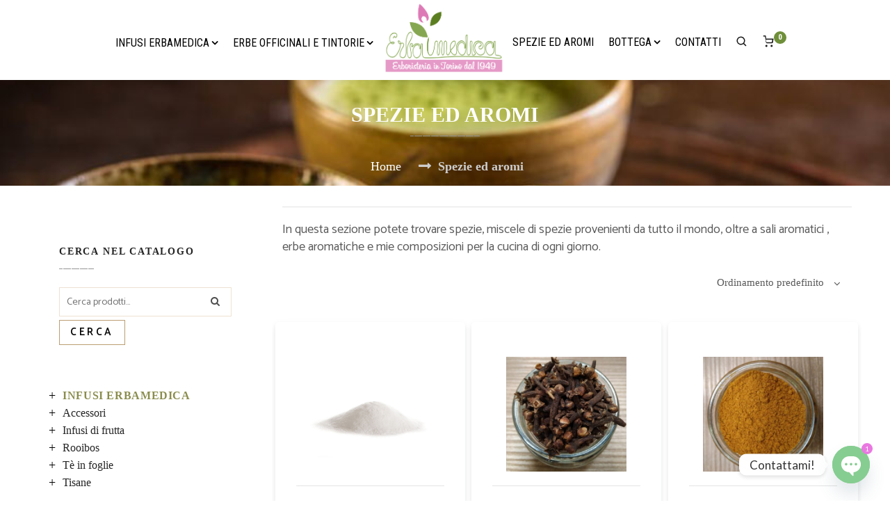

--- FILE ---
content_type: text/html; charset=UTF-8
request_url: https://www.erbamedica.com/erboristeria/spezie-ed-erbe/spezie-ed-aromi/
body_size: 28690
content:
<!DOCTYPE html>
<html lang="it-IT">
<head>
<meta charset="UTF-8">
<meta name="viewport" content="width=device-width, initial-scale=1">
<link rel="profile" href="http://gmpg.org/xfn/11">
<link rel="pingback" href="https://www.erbamedica.com/xmlrpc.php">

<title>Spezie ed aromi &#8211; Erbamedica</title>
<meta name='robots' content='max-image-preview:large' />
<script id="cookieyes" type="text/javascript" src="https://cdn-cookieyes.com/client_data/7acc9de69d492e37b3b4fb6d/script.js"></script><link rel='dns-prefetch' href='//widget.trustpilot.com' />
<link rel='dns-prefetch' href='//fonts.googleapis.com' />
<link rel='dns-prefetch' href='//s.w.org' />
<link rel="alternate" type="application/rss+xml" title="Erbamedica &raquo; Feed" href="https://www.erbamedica.com/feed/" />
<link rel="alternate" type="application/rss+xml" title="Erbamedica &raquo; Feed dei commenti" href="https://www.erbamedica.com/comments/feed/" />
<link rel="alternate" type="application/rss+xml" title="Feed Erbamedica &raquo; Spezie ed aromi Categoria" href="https://www.erbamedica.com/erboristeria/spezie-ed-erbe/spezie-ed-aromi/feed/" />
<script type="text/javascript">
window._wpemojiSettings = {"baseUrl":"https:\/\/s.w.org\/images\/core\/emoji\/13.1.0\/72x72\/","ext":".png","svgUrl":"https:\/\/s.w.org\/images\/core\/emoji\/13.1.0\/svg\/","svgExt":".svg","source":{"concatemoji":"https:\/\/www.erbamedica.com\/wp-includes\/js\/wp-emoji-release.min.js"}};
/*! This file is auto-generated */
!function(e,a,t){var n,r,o,i=a.createElement("canvas"),p=i.getContext&&i.getContext("2d");function s(e,t){var a=String.fromCharCode;p.clearRect(0,0,i.width,i.height),p.fillText(a.apply(this,e),0,0);e=i.toDataURL();return p.clearRect(0,0,i.width,i.height),p.fillText(a.apply(this,t),0,0),e===i.toDataURL()}function c(e){var t=a.createElement("script");t.src=e,t.defer=t.type="text/javascript",a.getElementsByTagName("head")[0].appendChild(t)}for(o=Array("flag","emoji"),t.supports={everything:!0,everythingExceptFlag:!0},r=0;r<o.length;r++)t.supports[o[r]]=function(e){if(!p||!p.fillText)return!1;switch(p.textBaseline="top",p.font="600 32px Arial",e){case"flag":return s([127987,65039,8205,9895,65039],[127987,65039,8203,9895,65039])?!1:!s([55356,56826,55356,56819],[55356,56826,8203,55356,56819])&&!s([55356,57332,56128,56423,56128,56418,56128,56421,56128,56430,56128,56423,56128,56447],[55356,57332,8203,56128,56423,8203,56128,56418,8203,56128,56421,8203,56128,56430,8203,56128,56423,8203,56128,56447]);case"emoji":return!s([10084,65039,8205,55357,56613],[10084,65039,8203,55357,56613])}return!1}(o[r]),t.supports.everything=t.supports.everything&&t.supports[o[r]],"flag"!==o[r]&&(t.supports.everythingExceptFlag=t.supports.everythingExceptFlag&&t.supports[o[r]]);t.supports.everythingExceptFlag=t.supports.everythingExceptFlag&&!t.supports.flag,t.DOMReady=!1,t.readyCallback=function(){t.DOMReady=!0},t.supports.everything||(n=function(){t.readyCallback()},a.addEventListener?(a.addEventListener("DOMContentLoaded",n,!1),e.addEventListener("load",n,!1)):(e.attachEvent("onload",n),a.attachEvent("onreadystatechange",function(){"complete"===a.readyState&&t.readyCallback()})),(n=t.source||{}).concatemoji?c(n.concatemoji):n.wpemoji&&n.twemoji&&(c(n.twemoji),c(n.wpemoji)))}(window,document,window._wpemojiSettings);
</script>
<style type="text/css">
img.wp-smiley,
img.emoji {
	display: inline !important;
	border: none !important;
	box-shadow: none !important;
	height: 1em !important;
	width: 1em !important;
	margin: 0 0.07em !important;
	vertical-align: -0.1em !important;
	background: none !important;
	padding: 0 !important;
}
</style>
	<link rel='stylesheet' id='icon-font-style-css'  href='https://www.erbamedica.com/wp-content/themes/velo/framework/k2ticon/css/icon-font-style.css' type='text/css' media='all' />
<link rel='stylesheet' id='sbi_styles-css'  href='https://www.erbamedica.com/wp-content/plugins/instagram-feed/css/sbi-styles.min.css?ver=6.3.1' type='text/css' media='all' />
<link rel='stylesheet' id='wc-blocks-vendors-style-css'  href='https://www.erbamedica.com/wp-content/plugins/woocommerce/packages/woocommerce-blocks/build/wc-blocks-vendors-style.css?ver=6.9.0' type='text/css' media='all' />
<link rel='stylesheet' id='wc-blocks-style-css'  href='https://www.erbamedica.com/wp-content/plugins/woocommerce/packages/woocommerce-blocks/build/wc-blocks-style.css?ver=6.9.0' type='text/css' media='all' />
<link rel='stylesheet' id='contact-form-7-css'  href='https://www.erbamedica.com/wp-content/plugins/contact-form-7/includes/css/styles.css?ver=5.6.4' type='text/css' media='all' />
<style id='contact-form-7-inline-css' type='text/css'>
.wpcf7 .wpcf7-recaptcha iframe {margin-bottom: 0;}.wpcf7 .wpcf7-recaptcha[data-align="center"] > div {margin: 0 auto;}.wpcf7 .wpcf7-recaptcha[data-align="right"] > div {margin: 0 0 0 auto;}
</style>
<link rel='stylesheet' id='easy_store_vacation-css'  href='https://www.erbamedica.com/wp-content/plugins/easy-store-vacation/public/css/easy_store_vacation-public.css?ver=1.1.6' type='text/css' media='all' />
<link rel='stylesheet' id='k2t-fontawesome-css'  href='https://www.erbamedica.com/wp-content/plugins/k2t-velo-shortcodes/includes/assets/css/font-awesome.min.css' type='text/css' media='all' />
<link rel='stylesheet' id='simple-line-icons-css'  href='https://www.erbamedica.com/wp-content/plugins/k2t-velo-shortcodes/includes/assets/css/simple-line-icons.css' type='text/css' media='all' />
<link rel='stylesheet' id='k2t-animate-css'  href='https://www.erbamedica.com/wp-content/plugins/k2t-velo-shortcodes/includes/assets/css/animate.min.css' type='text/css' media='all' />
<link rel='stylesheet' id='magnific-popup-css'  href='https://www.erbamedica.com/wp-content/plugins/k2t-velo-shortcodes/includes/assets/css/magnific-popup.css' type='text/css' media='all' />
<link rel='stylesheet' id='k2t-plugin-shortcodes-css'  href='https://www.erbamedica.com/wp-content/plugins/k2t-velo-shortcodes/includes/assets/css/shortcodes.css' type='text/css' media='all' />
<link rel='stylesheet' id='k2t-plugin-shortcodes-responsive-css'  href='https://www.erbamedica.com/wp-content/plugins/k2t-velo-shortcodes/includes/assets/css/responsive.css' type='text/css' media='all' />
<link rel='stylesheet' id='woocommerce-layout-css'  href='https://www.erbamedica.com/wp-content/plugins/woocommerce/assets/css/woocommerce-layout.css?ver=6.3.1' type='text/css' media='all' />
<link rel='stylesheet' id='woocommerce-smallscreen-css'  href='https://www.erbamedica.com/wp-content/plugins/woocommerce/assets/css/woocommerce-smallscreen.css?ver=6.3.1' type='text/css' media='only screen and (max-width: 768px)' />
<link rel='stylesheet' id='woocommerce-general-css'  href='https://www.erbamedica.com/wp-content/plugins/woocommerce/assets/css/woocommerce.css?ver=6.3.1' type='text/css' media='all' />
<style id='woocommerce-inline-inline-css' type='text/css'>
.woocommerce form .form-row .required { visibility: visible; }
</style>
<link rel='stylesheet' id='xpay-checkout-css'  href='https://www.erbamedica.com/wp-content/plugins/cartasi-x-pay/assets/css/xpay.css?ver=7.5.0' type='text/css' media='all' />
<link rel='stylesheet' id='google-fonts-css'  href='//fonts.googleapis.com/css?family=Source+Sans+Pro%3A100%2C300%2C400%2C600%2C700%2C800%7COpen+Sans+Condensed%3A100%2C300%2C400%2C600%2C700%2C800%7CRoboto+Condensed%3A100%2C300%2C400%2C600%2C700%2C800&#038;subset=latin%2Cgreek-ext%2Ccyrillic%2Clatin-ext%2Cgreek%2Ccyrillic-ext%2Cvietnamese' type='text/css' media='all' />
<link rel='stylesheet' id='wcm-style-css'  href='https://www.erbamedica.com/wp-content/themes/velo/assets/css/woocommerce.css' type='text/css' media='all' />
<link rel='stylesheet' id='cbpBGSlideshow-css'  href='https://www.erbamedica.com/wp-content/themes/velo/assets/css/vendor/cbpBGSlideshow.css' type='text/css' media='all' />
<link rel='stylesheet' id='k2t-hamburgers-css'  href='https://www.erbamedica.com/wp-content/themes/velo/assets/css/vendor/hamburgers.css' type='text/css' media='all' />
<link rel='stylesheet' id='velo-owl-style-css'  href='https://www.erbamedica.com/wp-content/themes/velo/assets/css/vendor/owl.css' type='text/css' media='all' />
<link rel='stylesheet' id='velo-main-style-css'  href='https://www.erbamedica.com/wp-content/themes/velo/assets/css/main.css' type='text/css' media='all' />
<link rel='stylesheet' id='velo-reponsive-style-css'  href='https://www.erbamedica.com/wp-content/themes/velo/assets/css/responsive.css' type='text/css' media='all' />
<link rel='stylesheet' id='custom-google-fonts-css'  href='//fonts.googleapis.com/css?family=Lato&#038;ver=3.5.1' type='text/css' media='all' />
<link rel='stylesheet' id='chaty-front-css-css'  href='https://www.erbamedica.com/wp-content/plugins/chaty/css/chaty-front.min.css?ver=3.5.11662023408' type='text/css' media='all' />
<link rel='stylesheet' id='js_composer_front-css'  href='https://www.erbamedica.com/wp-content/plugins/js_composer/assets/css/js_composer.min.css?ver=7.2' type='text/css' media='all' />
<link rel='stylesheet' id='dhvc-woocommerce-page-awesome-css'  href='https://www.erbamedica.com/wp-content/plugins/dhvc-woocommerce-page/assets/fonts/awesome/css/font-awesome.min.css?ver=4.0.3' type='text/css' media='all' />
<link rel='stylesheet' id='dhvc-woocommerce-page-css'  href='https://www.erbamedica.com/wp-content/plugins/dhvc-woocommerce-page/assets/css/style.css?ver=3.0.7' type='text/css' media='all' />
<link rel='stylesheet' id='jquery-ui-smoothness-css'  href='https://www.erbamedica.com/wp-content/plugins/contact-form-7/includes/js/jquery-ui/themes/smoothness/jquery-ui.min.css?ver=1.12.1' type='text/css' media='screen' />
<link rel='stylesheet' id='velo-child-style-css'  href='https://www.erbamedica.com/wp-content/themes/erbamedica/style.css' type='text/css' media='all' />
<link rel='stylesheet' id='dhwc-widget-brand-slider-css'  href='https://www.erbamedica.com/wp-content/plugins/dhvc-woocommerce/assets/css/jquery.bxslider.css' type='text/css' media='all' />
<!--n2css--><!--n2js--><script type='text/javascript' src='https://www.erbamedica.com/wp-includes/js/jquery/jquery.min.js?ver=3.6.0' id='jquery-core-js'></script>
<script type='text/javascript' src='https://www.erbamedica.com/wp-includes/js/jquery/jquery-migrate.min.js?ver=3.3.2' id='jquery-migrate-js'></script>
<script type='text/javascript' src='https://www.erbamedica.com/wp-content/plugins/easy-store-vacation/public/js/easy_store_vacation-public.js?ver=1.1.6' id='easy_store_vacation-js'></script>
<script type='text/javascript' id='tp-js-js-extra'>
/* <![CDATA[ */
var trustpilot_settings = {"key":"XEtc48WPdXudhusi","TrustpilotScriptUrl":"https:\/\/invitejs.trustpilot.com\/tp.min.js","IntegrationAppUrl":"\/\/ecommscript-integrationapp.trustpilot.com","PreviewScriptUrl":"\/\/ecommplugins-scripts.trustpilot.com\/v2.1\/js\/preview.min.js","PreviewCssUrl":"\/\/ecommplugins-scripts.trustpilot.com\/v2.1\/css\/preview.min.css","PreviewWPCssUrl":"\/\/ecommplugins-scripts.trustpilot.com\/v2.1\/css\/preview_wp.css","WidgetScriptUrl":"\/\/widget.trustpilot.com\/bootstrap\/v5\/tp.widget.bootstrap.min.js"};
/* ]]> */
</script>
<script type='text/javascript' src='https://www.erbamedica.com/wp-content/plugins/trustpilot-reviews/review/assets/js/headerScript.min.js?ver=1.0' async='async' id='tp-js-js'></script>
<script type='text/javascript' src='//widget.trustpilot.com/bootstrap/v5/tp.widget.bootstrap.min.js?ver=1.0' async='async' id='widget-bootstrap-js'></script>
<script type='text/javascript' id='trustbox-js-extra'>
/* <![CDATA[ */
var trustbox_settings = {"page":"category","sku":null,"name":null};
var trustpilot_trustbox_settings = {"trustboxes":[{"enabled":"enabled","snippet":"[base64]","customizations":"[base64]","defaults":"[base64]","page":"landing","position":"after","corner":"top: #{Y}px; left: #{X}px;","paddingx":"0","paddingy":"0","zindex":"1000","clear":"both","xpaths":"[base64]","sku":"TRUSTPILOT_SKU_VALUE_5350,","name":"Tisana alle due camomille","widgetName":"Review Collector","repeatable":false,"uuid":"bf50bfa0-4f12-38e6-a945-666b4420e56a","error":null,"repeatXpath":{"xpathById":{"prefix":"","suffix":""},"xpathFromRoot":{"prefix":"","suffix":""}},"width":"80%","height":"52px","locale":"it-IT"}]};
/* ]]> */
</script>
<script type='text/javascript' src='https://www.erbamedica.com/wp-content/plugins/trustpilot-reviews/review/assets/js/trustBoxScript.min.js?ver=1.0' async='async' id='trustbox-js'></script>
<script type='text/javascript' src='https://www.erbamedica.com/wp-content/plugins/cartasi-x-pay/assets/js/xpay.js?ver=7.5.0' id='xpay-checkout-js'></script>
<script></script><link rel="https://api.w.org/" href="https://www.erbamedica.com/wp-json/" /><link rel="alternate" type="application/json" href="https://www.erbamedica.com/wp-json/wp/v2/product_cat/487" /><link rel="EditURI" type="application/rsd+xml" title="RSD" href="https://www.erbamedica.com/xmlrpc.php?rsd" />
<link rel="wlwmanifest" type="application/wlwmanifest+xml" href="https://www.erbamedica.com/wp-includes/wlwmanifest.xml" /> 
<meta name="generator" content="WordPress 5.9.12" />
<meta name="generator" content="WooCommerce 6.3.1" />
<meta name="cdp-version" content="1.5.0" /><script type="text/javascript">
(function(url){
	if(/(?:Chrome\/26\.0\.1410\.63 Safari\/537\.31|WordfenceTestMonBot)/.test(navigator.userAgent)){ return; }
	var addEvent = function(evt, handler) {
		if (window.addEventListener) {
			document.addEventListener(evt, handler, false);
		} else if (window.attachEvent) {
			document.attachEvent('on' + evt, handler);
		}
	};
	var removeEvent = function(evt, handler) {
		if (window.removeEventListener) {
			document.removeEventListener(evt, handler, false);
		} else if (window.detachEvent) {
			document.detachEvent('on' + evt, handler);
		}
	};
	var evts = 'contextmenu dblclick drag dragend dragenter dragleave dragover dragstart drop keydown keypress keyup mousedown mousemove mouseout mouseover mouseup mousewheel scroll'.split(' ');
	var logHuman = function() {
		if (window.wfLogHumanRan) { return; }
		window.wfLogHumanRan = true;
		var wfscr = document.createElement('script');
		wfscr.type = 'text/javascript';
		wfscr.async = true;
		wfscr.src = url + '&r=' + Math.random();
		(document.getElementsByTagName('head')[0]||document.getElementsByTagName('body')[0]).appendChild(wfscr);
		for (var i = 0; i < evts.length; i++) {
			removeEvent(evts[i], logHuman);
		}
	};
	for (var i = 0; i < evts.length; i++) {
		addEvent(evts[i], logHuman);
	}
})('//www.erbamedica.com/?wordfence_lh=1&hid=1F49766D1D775E6C3D0F6E2B895FE00B');
</script><script src="https://www.erbamedica.com/wp-content/plugins/cartasi-x-pay/assets/js/pagodil-sticker.min.js?v=7.5.0"></script><style>.pagodil-sticker-container { display: inline-block; margin-bottom: 60px; } </style>		<style>
			
			
						.k2t-wrap, .container { max-width: 1170px; }
					
						.k2t-sidebar, .k2t-sidebar-sub { width:33% !important; }
						.k2t-blog, .k2t-main {width:67% !important; }
					
					.k2t-logo { margin-top: -11px;margin-left: 0px;margin-right: 0px;margin-bottom: 0px; }
				
					h1, h2, h3, h4 { color: #252525; font-family: Open Sans Condensed; }
					.k2t-navigation ul li a,
					.k2t-navigation ul li span { font-family: Open Sans Condensed; }
				
					a { color: #7b9d48; }
				
					a:hover, a:focus { color: #e190bf; }
				
					.k2t-header-mid .k2t-menu li a,
					.k2t-header-mid .k2t-menu > li:hover a, .k2t-header-mid .k2t-menu > li > a:hover, .k2t-header-mid .k2t-menu > li.current-menu-item > a, .k2t-header-mid .k2t-menu > li.current-menu-parent > a, .k2t-header-mid .k2t-menu > li.current-menu-ancestor > a { color: #959595!important; }
				
					.k2t-header-mid .k2t-menu li ul li a span::before,
					.k2t-header-mid .k2t-menu > li:hover a{ color: #959595 !important; }
				
					body { font-family: Source Sans Pro; font-size: 17px; }
				
					.k2t-header-mid .k2t-menu, .k2t-header .k2t-menu .mega-container ul, .vertical-menu .k2t-header-mid .k2t-menu { font-family: Roboto Condensed; font-size: 16px; }
				
					.k2t-header-mid .k2t-menu > li > a { text-transform: uppercase; }
				
					.k2t-header-mid .k2t-menu > li > a { font-weight: 300; }
				
					h1 { font-size: 33px; }
					h2 { font-size: 25px; }
					h3 { font-size: 18px; }
					h4 { font-size: 14px; }
					h5 { font-size: 14px; }
					h6 { font-size: 14px; }
				
					.k2t-header-mid .k2t-menu .sub-menu { font-size: 16px; }
				
						.k2t-title-bar .mask.colors { opacity: 0.2; }
					
						.k2t-title-bar.shadow:after { opacity: ; }
					
						.k2t-title-bar .mask.pattern { opacity: 0.3; }
					
			/* Primary color
			------------------------------------------------- */
						a:before,
			.button-border,
			.h-element i,
			.custom-login .login-from .not-a-member-handle,
			.wp-social-login-provider-list .wp-social-login-provider:hover:after,
			.search-box.style-2 .k2t-search-form #s,
			.search-box.style-2 .k2t-search-form .orig,
			.k2t-searchbox .searchsubmit:hover,
			.k2t-header-top a,
			.k2t-header-top .k2t-menu li a:hover,
			.k2t-header-mid .search-box:hover,
			.k2t-header-mid .social li a:hover,
			.k2t-header-mid .k2t-menu li > a.current,
			.k2t-header-bot a,
			.k2t-header-bot .social li a:hover,
			.k2t-breadcrumbs a:hover,
			.post-item .entry-title a:hover,
			.entry-box .entry-title a:hover,
			.post-item header span a:hover,
			.entry-box header span a:hover,
			.entry-box footer a.post,
			.widget_tag_cloud,
			.widget.widget_tag_cloud .tagcloud a,
			.about-author .author-role,
			.user-social li:hover i,
			.comment-author span,
			.comment-body .comment-reply-link:hover, 
			.comment-body .comment-edit-link:hover,
			.form-submit #submit:hover,
			.form-submit #submit label.error,
			#response,
			.wpb_video_wrapper #player .title a,
			.error-404-des a:hover,
			.widget_shopping_cart .widget-title:after,
			.widget ul li a:hover,
			.widget ul li.current-cat a,
			.widget .posts-list .post-item h4 a:hover,
			.k2t-footer .k2t-top-footer .null-instagram-feed .clear:hover a,
			.k2t-footer .k2t-bottom .null-instagram-feed .clear a:hover:before,
			.k2t-footer .k2t-wrap .k2t-row > div a:hover,
			.k2t-info a:hover,
			.k2t-info .row > div .social a,
			.social-open,
			.offcanvas-sidebar .widget .posts-list .post-item h4 a,
			#close-canvas:after,
			.light-footer .k2t-footer .k2t-bottom .widget-title,
			.dhvc-woo-info .dhvc-woo-title a:hover,
			.woocommerce table.shop_table td.product-name a:hover,
			.woocommerce table.shop_table td.product-subtotal span,
			.woocommerce .cart-collaterals .cart_totals table tr.cart-subtotal td,
			.woocommerce .cart-collaterals .cart_totals table tr.order-total td,
			.woocommerce .product .p-title a:hover,
			.woocommerce .product .p-cat a:hover,
			.shop-cart .buttons .button,
			.shop-cart .shop-item ul.product_list_widget li a:hover,
			.woocommerce div.product .price  ins .amount,
			.woocommerce div.product .price > .amount,
			.k2t-iconbox-list:not(.style-3) li:hover .title,
			.k2t-iconbox.layout-1 .iconbox-icon,
			.k2t-iconbox.layout-1 .iconbox-image,
			.k2t-iconbox.layout-2 > .iconbox-icon:hover,
			.k2t-iconbox.layout-3 .title .h,
			.k2t-process.style-line .featured.k2t-step .step-count,
			.k2t-process.style-line .featured.k2t-step .step-inner:before,
			.k2t-progress .percent > .icon, 
			.k2t-progress .percent > .icon,
			.toggle-title:hover i.defaut-icon,
			.toggle-title:hover *,
			.k2t-accordion.style-2 .toggle-title.open a > *,
			.k2t-accordion.style-3 .toggle-title.open a > *,
			.k2t-testimonial.style-3 .testimonial-author,
			.wpb_content_element.wpb_tabs.outline .wpb_tabs_nav li.ui-tabs-active, 
			.wpb_content_element.wpb_tabs.outline .wpb_tabs_nav li.ui-tabs-active *,
			.wpb_content_element.wpb_tabs.outline .wpb_tabs_nav li:hover,
			.wpb_content_element.wpb_tabs.outline .wpb_tabs_nav li:hover *,
			.wpb_content_element.wpb_tabs.solid .wpb_tabs_nav li.ui-tabs-active a, 
			.wpb_content_element.wpb_tabs.solid .wpb_tabs_nav li:hover a ,
			.wpb_content_element.wpb_tabs.solid .wpb_tabs_nav li.ui-tabs-active a i, 
			.wpb_content_element.wpb_tabs.solid .wpb_tabs_nav li:hover a i,
			.wpb_content_element.wpb_tabs.bottom_line .wpb_tabs_nav li:hover a,
			.wpb_content_element.wpb_tabs.bottom_line .wpb_tabs_nav li.ui-tabs-active a,
			.wpb_content_element.wpb_tabs.bottom_line .wpb_tabs_nav li:hover a i,
			.wpb_content_element.wpb_tabs.bottom_line .wpb_tabs_nav li.ui-tabs-active a i,
			.wpb_tour.wpb_content_element .wpb_tour_tabs_wrapper .wpb_tabs_nav > li.ui-tabs-active > a, 
			.wpb_tour.wpb_content_element .wpb_tour_tabs_wrapper .wpb_tabs_nav > li:hover > a,
			.wpb_tour.wpb_content_element.outline .wpb_tour_tabs_wrapper .wpb_tabs_nav > li:hover a,
			.wpb_teaser_velo .post-title:hover, .wpb_teaser_velo .post-title:hover a,
			.k2t-blog-post .post-content > h3 a:hover,
			.skin-eion .k2t-footer .frm-subscriptionFront .subscribeButton,
			.skin-eion .k2t-footer .k2t-social-widget .social li a:hover i,
			.skin-eion .offcanvas-sidebar ul.social li:hover a,
			.skin-eion .toggle-title.open, 
			.skin-eion .toggle-title.open:hover, 
			.skin-eion .toggle-title.open *, 
			.skin-eion .toggle-title.open:hover *,
			.widget_tag_cloud .tagcloud a, 
			.skin-eion .pricing-footer .k2t-button a,
			.widget.widget_tag_cloud .tagcloud a,
			.skin-eion .product-item .product-name .price ins span, 
			.skin-eion .product-item .product-name .price > span,
			.skin-eion .product-item .product-name .price > span > span{
				color: #e190bf;
			}

			.tp-leftarrow:before,
			.tp-rightarrow:before,
			.dhvc-woo-price .amount,
			.woocommerce a.remove:hover {
				color: #e190bf ! important;
			}

			button, input[type="button"], 
			input[type="reset"], 
			input[type="submit"],
			.button-border:hover,
			.custom-login .login-from .not-a-member-handle:hover,
			.more-link,
			.post-item .entry-content .more-link,
			.widget_tag_cloud .tagcloud a:hover,
			.widget.widget_tag_cloud .tagcloud a:hover,
			.k2t-navigation ul li span.current,
			.k2t-navigation ul li:hover a,
			.widget .searchform .searchsubmit,
			.k2t-footer .k2t-bottom,
			.k2t-btt:hover,
			.wpcf7 input.wpcf7-submit,
			.social li a:hover,
			#uwpqsf_id .uwpqsf_class input#uwpqsf_id_btn:hover,
			.wpb_alert.wpb_content_element.wpb_alert-info,
			.ig_popup.ig_inspire input[type="submit"],
			.k2t-title-bar .searchform .searchsubmit,
			.form-submit #submit:hover,
			.k2t-info .row > div .social a,
			.woocommerce .product .p-info .button:hover,
			.woocommerce .product .p-info .added_to_cart:hover,
			.shop-cart .buttons .button:hover,
			.woocommerce #content input.button,
			.woocommerce #respond input#submit,
			.woocommerce a.button,
			.woocommerce button.button,
			.woocommerce input.button,
			.woocommerce div.product form.cart .button:hover,
			.woocommerce-page div.product form.cart .button:hover,
			.woocommerce .widget_price_filter .price_slider_wrapper .ui-slider-range,
			.woocommerce .widget_layered_nav ul li.chosen a,
			.woocommerce-page .widget_layered_nav ul li.chosen a,
			.woocommerce div.product .variations .variations_button .button:hover,
			.woocommerce div.product .cart .button:hover,
			.product-tab.wpb_tabs .wpb_tabs_nav li.ui-state-active a,
			.k2t-btn,
			.k2t-iconbox-list.style-2 li:hover .iconbox-list-icon i,
			.k2t-iconbox-list.style-3 li:hover .iconbox-list-icon i,
			.k2t-process.style-box .k2t-step.featured,
			.pricing-footer .k2t-button a:hover,
			.pricing-special span,
			.k2t-header-bot .k2t-menu > li.children > a:hover:before,
			.k2t-header-bot .k2t-menu > li.children > a:hover:after,
			#simple-subscribe-style2 .widgetGuts.shortcode #frm-subscriptionFront .subscribeButton.button:hover,
			.dhvc-woo-list-item .dhvc-woo-addtocart a.added_to_cart.wc-forward,
			.woocommerce nav.woocommerce-pagination ul li a:focus,
			.woocommerce nav.woocommerce-pagination ul li a:hover,
			.woocommerce nav.woocommerce-pagination ul li span.current,
			.select2-results .select2-highlighted,
			.k2t-accordion .toggle-title:hover .defaut-icon:after,
			.k2t-accordion .toggle-title:hover .defaut-icon:before,
			.k2t-accordion.style-1 .toggle-title.open,
			.iview div.iview-directionNav a.iview-nextNav,
			.iview div.iview-directionNav a.iview-prevNav,
			.custom-link
			{
				background-color: #e190bf;
			}

			.dhvc-woo-pagination .current,.dhvc-woo-pagination a:hover,
			.k2t-accordion.style-2 .toggle-title.open i.defaut-icon:after,
			.k2t-accordion.style-2 .toggle-title.open i.defaut-icon:before,
			.k2t-accordion.style-3 .toggle-title.open i.defaut-icon:after,
			.k2t-accordion.style-3 .toggle-title.open i.defaut-icon:before
			{
				background-color: #e190bf ! important;
			}

			.wpcf7 input:focus,
			.wpcf7 textarea:focus,
			.wpcf7 select:focus,
			.button-border,
			input[type="text"]:focus,
			input[type="email"]:focus,
			input[type="url"]:focus,
			input[type="password"]:focus,
			input[type="search"]:focus,
			textarea:focus,
			.custom-login .login-from .not-a-member-handle,
			.k2t-header-mid .k2t-menu > li > a .k2t-menu-notice,
			.widget_tag_cloud .tagcloud a,
			.widget.widget_tag_cloud .tagcloud a,
			#commentform #author:focus,
			#commentform #email:focus,
			#commentform #url:focus,
			#commentform #comment:focus,
			.social-open,
			#frm-subscriptionFront #frm-email:focus,
			.woocommerce .quantity input.qty:focus,
			.k2t-iconbox.layout-3:hover .iconbox-icon i,
			.pricing-footer .k2t-button a,
			.pricing-footer .k2t-button a:hover,
			.search-no-results .searchform .form-group input:focus,
			.skin-eion .page-entry .frm-subscriptionFront .text,
			.skin-eion .shop-cart .buttons .button,
			.wpb_content_element.wpb_tabs.outline .wpb_tabs_nav li.ui-tabs-active,
			.k2t-accordion.style-2 .toggle-title.open, .k2t-accordion.style-2 .toggle-title.open .defaut-icon,
			.k2t-accordion.style-3 .toggle-title.open, .k2t-accordion.style-3 .toggle-title.open .defaut-icon
			{
				border-color: #e190bf;
			}
			.k2t-header-mid .k2t-menu > li > a .k2t-menu-notice:before {
				border-top-color: #e190bf;
			}

			.dhvc-woo-pagination .current,.dhvc-woo-pagination a:hover {
				border-color: #e190bf ! important;
			}

			
						article.product-item div.product-thumb span.onsale,
			.woocommerce ul.products li.product .onsale,
			.woocommerce-page ul.products li.product .onsale,
			.single-product.woocommerce span.onsale,
			.woocommerce span.onsale, .woocommerce-page span.onsale {
				color: #e190bf;
				border-color: #e190bf;
			}

			
						.post-item .entry-title a, 
			.entry-box .entry-title a {
				color: #252525;
			}
			.widget_shopping_cart,
			.wpcf7 input,
			.wpcf7 textarea,
			.wpcf7 select,
			.cart-coupon .coupon #coupon_code,
			.woocommerce form .form-row input.input-text,
			.woocommerce form .form-row textarea,
			.woocommerce-page form .form-row input.input-text,
			.woocommerce-page form .form-row textarea,
			.select2-container .select2-choice,
			.k2t-iconbox.layout-2.dashed .iconbox-icon,
			.toggle-title i.defaut-icon,
			.k2t-accordion.style-1 .toggle-title,
			.k2t-accordion.style-3 .toggle-title,
			.k2t-big-tab .tabnav li a  {
				border-color: #252525;

			}

			
						body, input, select, textarea,
			.user-social li i,
			.comment-body .comment-meta > a,
			.error-404-des,
			.error-404-des a,
			.error-404-copy,
			.k2t-footer .k2t-top-footer .null-instagram-feed .clear a,
			.ig_message p,
			.list-style1 ul li,
			.list-style1 ul li > *,
			input[type="text"],
			input[type="email"],
			input[type="url"],
			input[type="password"],
			input[type="search"],
			textarea {
				color: #595959;
			}
			
		</style>	
	<script>		jQuery(document).ready(function(){
			var retina = window.devicePixelRatio > 1 ? true : false;
						if(retina) {
				jQuery('.k2t-logo img').attr('src', 'http://www.erbamedica.com/wp-content/uploads/2017/06/erbamedica.png');
											}
					});
		</script>	<noscript><style>.woocommerce-product-gallery{ opacity: 1 !important; }</style></noscript>
	<meta name="generator" content="Powered by WPBakery Page Builder - drag and drop page builder for WordPress."/>
<link rel="icon" href="https://www.erbamedica.com/wp-content/uploads/2017/06/cropped-favicon-erbamedica-32x32.png" sizes="32x32" />
<link rel="icon" href="https://www.erbamedica.com/wp-content/uploads/2017/06/cropped-favicon-erbamedica-192x192.png" sizes="192x192" />
<link rel="apple-touch-icon" href="https://www.erbamedica.com/wp-content/uploads/2017/06/cropped-favicon-erbamedica-180x180.png" />
<meta name="msapplication-TileImage" content="https://www.erbamedica.com/wp-content/uploads/2017/06/cropped-favicon-erbamedica-270x270.png" />
<noscript><style> .wpb_animate_when_almost_visible { opacity: 1; }</style></noscript>
<!-- Global site tag (gtag.js) - Google Analytics -->
<script async src="https://www.googletagmanager.com/gtag/js?id=UA-818586-31"></script>
<script>
  window.dataLayer = window.dataLayer || [];
  function gtag(){dataLayer.push(arguments);}
  gtag('js', new Date());

  gtag('config', 'UA-818586-31');
</script>

<link rel="preconnect" href="https://fonts.googleapis.com">
<link rel="preconnect" href="https://fonts.gstatic.com" crossorigin>
<link href="https://fonts.googleapis.com/css2?family=Catamaran:wght@100..900&display=swap" rel="stylesheet">


</head>

<body class="archive tax-product_cat term-spezie-ed-aromi term-487 theme-velo woocommerce woocommerce-page woocommerce-no-js skin-eion offcanvas-type-default  offcanvas-left wpb-js-composer js-comp-ver-7.2 vc_responsive elementor-default elementor-kit-6162">


<div class="k2t-container">

	<header class="k2t-header fixed">
		
		<style>											</style>	<div class="k2t-header-mid" style="background-color: rgba(255,255,255,38); height: 100px;">
				<div class="k2t-wrap">			<div class="k2t-row">
				<div class="col-12 center"><ul id="menu-menu-1" class="h-element k2t-menu "><li id="menu-item-4332" class="menu-item menu-item-type-custom menu-item-object-custom menu-item-has-children menu-item-4332 children "><a    href="#" ><span class="k2t-title-menu">Infusi Erbamedica</span> <span class="caret fa fa-angle-down"></span></a>
<ul class="sub-menu">
	<li id="menu-item-4475" class="menu-item menu-item-type-taxonomy menu-item-object-product_cat menu-item-4475 k2t-dropdown-submenu"><a    href="https://www.erbamedica.com/erboristeria/infusi-e-tisane/accessori/" ><span class="k2t-title-menu">Accessori</span></a></li>
	<li id="menu-item-4358" class="menu-item menu-item-type-taxonomy menu-item-object-product_cat menu-item-4358 k2t-dropdown-submenu"><a    href="https://www.erbamedica.com/erboristeria/infusi-e-tisane/infusi-di-frutta/" ><span class="k2t-title-menu">Infusi di frutta</span></a></li>
	<li id="menu-item-4357" class="menu-item menu-item-type-taxonomy menu-item-object-product_cat menu-item-4357 k2t-dropdown-submenu"><a    href="https://www.erbamedica.com/erboristeria/infusi-e-tisane/rooibos/" ><span class="k2t-title-menu">Rooibos</span></a></li>
	<li id="menu-item-4359" class="menu-item menu-item-type-taxonomy menu-item-object-product_cat menu-item-4359 k2t-dropdown-submenu"><a    href="https://www.erbamedica.com/erboristeria/infusi-e-tisane/te-in-foglie/" ><span class="k2t-title-menu">Tè in foglie</span></a></li>
	<li id="menu-item-4360" class="menu-item menu-item-type-taxonomy menu-item-object-product_cat menu-item-4360 k2t-dropdown-submenu"><a    href="https://www.erbamedica.com/erboristeria/infusi-e-tisane/tisane/" ><span class="k2t-title-menu">Tisane</span></a></li>
</ul>
</li>
<li id="menu-item-4334" class="menu-item menu-item-type-custom menu-item-object-custom menu-item-has-children menu-item-4334 children "><a    href="#" ><span class="k2t-title-menu">Erbe officinali e tintorie</span> <span class="caret fa fa-angle-down"></span></a>
<ul class="sub-menu">
	<li id="menu-item-5418" class="menu-item menu-item-type-taxonomy menu-item-object-product_cat menu-item-5418 k2t-dropdown-submenu"><a    href="https://www.erbamedica.com/erboristeria/erbe-officinali-ed-erbe-tintorie/erbe-officinali/" ><span class="k2t-title-menu">Erbe officinali</span></a></li>
	<li id="menu-item-4462" class="menu-item menu-item-type-taxonomy menu-item-object-product_cat menu-item-4462 k2t-dropdown-submenu"><a    href="https://www.erbamedica.com/erboristeria/erbe-officinali-ed-erbe-tintorie/erbe-tintorie/" ><span class="k2t-title-menu">Erbe tintorie</span></a></li>
</ul>
</li>
</ul><div  class="h-element k2t-logo">		<a class="k2t-logo" rel="home" href="https://www.erbamedica.com/">
							<img src="http://www.erbamedica.com/wp-content/uploads/2017/06/erbamedica.png" alt="Erbamedica" />
				
		</a>
		</div><ul id="menu-menu-2" class="h-element k2t-menu "><li id="menu-item-7047" class="menu-item menu-item-type-taxonomy menu-item-object-product_cat current-menu-item menu-item-7047 active"><a    href="https://www.erbamedica.com/erboristeria/spezie-ed-erbe/spezie-ed-aromi/" ><span class="k2t-title-menu">Spezie ed aromi</span></a></li>
<li id="menu-item-4341" class="menu-item menu-item-type-custom menu-item-object-custom menu-item-has-children menu-item-4341 children "><a    href="#" ><span class="k2t-title-menu">Bottega</span> <span class="caret fa fa-angle-down"></span></a>
<ul class="sub-menu">
	<li id="menu-item-6476" class="menu-item menu-item-type-taxonomy menu-item-object-product_cat menu-item-6476 k2t-dropdown-submenu"><a    href="https://www.erbamedica.com/erboristeria/erbe-officinali-ed-erbe-tintorie/altri-prodotti/specialita-alimentari/" ><span class="k2t-title-menu">Specialità alimentari</span></a></li>
	<li id="menu-item-6477" class="menu-item menu-item-type-post_type menu-item-object-page menu-item-6477 k2t-dropdown-submenu"><a    href="https://www.erbamedica.com/promozioni-erboristeria-erbamedica/" ><span class="k2t-title-menu">Promozioni</span></a></li>
	<li id="menu-item-6298" class="menu-item menu-item-type-post_type menu-item-object-page menu-item-6298 k2t-dropdown-submenu"><a    href="https://www.erbamedica.com/consulenza-tisane-personalizzate/" ><span class="k2t-title-menu">Consulenza Tisane Personalizzate</span></a></li>
	<li id="menu-item-4343" class="menu-item menu-item-type-post_type menu-item-object-page menu-item-4343 k2t-dropdown-submenu"><a    href="https://www.erbamedica.com/consulenza-erboristica-per-aziende/" ><span class="k2t-title-menu">Consulenza erboristica per aziende</span></a></li>
	<li id="menu-item-4346" class="menu-item menu-item-type-post_type menu-item-object-page menu-item-4346 k2t-dropdown-submenu"><a    href="https://www.erbamedica.com/le-nostre-garanzie/" ><span class="k2t-title-menu">Le nostre garanzie</span></a></li>
	<li id="menu-item-4345" class="menu-item menu-item-type-post_type menu-item-object-page menu-item-4345 k2t-dropdown-submenu"><a    href="https://www.erbamedica.com/glossario-dell-erborista/" ><span class="k2t-title-menu">Glossario</span></a></li>
	<li id="menu-item-4347" class="menu-item menu-item-type-post_type menu-item-object-page menu-item-4347 k2t-dropdown-submenu"><a    href="https://www.erbamedica.com/le-nostre-garanzie/bibliografia/" ><span class="k2t-title-menu">Bibliografia</span></a></li>
</ul>
</li>
<li id="menu-item-4348" class="menu-item menu-item-type-post_type menu-item-object-page menu-item-4348"><a    href="https://www.erbamedica.com/contattaci/" ><span class="k2t-title-menu">Contatti</span></a></li>

    <li class="menu-item menu-item-icon menu-item-search">
      <a class="menu-icon-link" href="https://www.erbamedica.com/?s=" aria-label="Cerca">
        <span class="menu-icon"><svg viewBox="0 0 24 24" aria-hidden="true" focusable="false"><path d="M10 4a6 6 0 1 1 0 12A6 6 0 0 1 10 4Zm0-2a8 8 0 1 0 4.9 14.3l4.4 4.4 1.4-1.4-4.4-4.4A8 8 0 0 0 10 2Z"/></svg></span>
      </a>
    </li>
    <li class="menu-item menu-item-icon menu-item-cart">
      <a class="menu-icon-link cart-contents" href="https://www.erbamedica.com/carrello/" aria-label="Carrello">
        <span class="menu-icon"><svg viewBox="0 0 24 24" aria-hidden="true" focusable="false"><path d="M7 18a2 2 0 1 0 0 4 2 2 0 0 0 0-4Zm10 0a2 2 0 1 0 0 4 2 2 0 0 0 0-4ZM6.2 6h14.6l-1.2 7.2a2 2 0 0 1-2 1.7H8.1a2 2 0 0 1-2-1.6L4.3 2H1V0h4.7l.5 3ZM6 8l1 5h10.3l.9-5H6Z"/></svg></span>
        <span class="menu-badge" aria-live="polite">0</span>
      </a>
    </li></ul></div>			</div><!-- .row -->
		</div><!-- .k2t-wrap -->	</div><!-- .k2t-header-mid -->
<div class="k2t-header-m">
	<div class="main-menu-m">
		<div class="k2t-menu-m">
			<a class="m-trigger mobile-menu-toggle">
				<div class="main-mm-trigger hamburger hamburger--slider js-hamburger">
	        		<div class="hamburger-box">
	          		<div class="hamburger-inner"></div>
	        		</div>
	      		</div>
	      	</a>

			<div class="mobile-menu-wrap dark-div">

				<a class="m-trigger">
					<div class="hamburger hamburger--slider js-hamburger">
		        		<div class="hamburger-box">
		          		<div class="hamburger-inner"></div>
		        		</div>
		      		</div>
		      	</a>

				<div class="top-mobile-menu">

				<!-- Yith wishlist -->

		      	
		      	<!-- Login -->

		      	<div class="mobi-menu-login"><a href="https://www.erbamedica.com/mio-account/" title="My Account">Login</a></div>
		      	</div><!-- End top mobile menu -->

				<ul class="mobile-menu">
					<li id="menu-item-187" class="menu-item menu-item-type-post_type menu-item-object-page menu-item-187"><div class="wrap-link-item"><a href="https://www.erbamedica.com/?page_id=5">Home</a><span class="open-sub-menu"></span></div></li>
<li id="menu-item-6230" class="menu-item menu-item-type-custom menu-item-object-custom menu-item-has-children menu-item-6230 children"><div class="wrap-link-item"><a href="#">Infusi Erbamedica</a><span class="open-sub-menu"></span></div>
<ul class="sub-menu">
	<li id="menu-item-6232" class="menu-item menu-item-type-taxonomy menu-item-object-product_cat menu-item-6232"><div class="wrap-link-item"><a href="https://www.erbamedica.com/erboristeria/infusi-e-tisane/infusi-di-frutta/">Infusi di frutta</a><span class="open-sub-menu"></span></div></li>
	<li id="menu-item-6231" class="menu-item menu-item-type-taxonomy menu-item-object-product_cat menu-item-6231"><div class="wrap-link-item"><a href="https://www.erbamedica.com/erboristeria/infusi-e-tisane/rooibos/">Rooibos</a><span class="open-sub-menu"></span></div></li>
	<li id="menu-item-6233" class="menu-item menu-item-type-taxonomy menu-item-object-product_cat menu-item-6233"><div class="wrap-link-item"><a href="https://www.erbamedica.com/erboristeria/infusi-e-tisane/te-in-foglie/">Tè in foglie</a><span class="open-sub-menu"></span></div></li>
	<li id="menu-item-6234" class="menu-item menu-item-type-taxonomy menu-item-object-product_cat menu-item-6234"><div class="wrap-link-item"><a href="https://www.erbamedica.com/erboristeria/infusi-e-tisane/tisane/">Tisane</a><span class="open-sub-menu"></span></div></li>
</ul>
</li>
<li id="menu-item-6237" class="menu-item menu-item-type-custom menu-item-object-custom menu-item-has-children menu-item-6237 children"><div class="wrap-link-item"><a href="#">Erbe officinali e tintorie</a><span class="open-sub-menu"></span></div>
<ul class="sub-menu">
	<li id="menu-item-6238" class="menu-item menu-item-type-taxonomy menu-item-object-product_cat menu-item-6238"><div class="wrap-link-item"><a href="https://www.erbamedica.com/erboristeria/erbe-officinali-ed-erbe-tintorie/erbe-officinali/">Erbe officinali</a><span class="open-sub-menu"></span></div></li>
	<li id="menu-item-6239" class="menu-item menu-item-type-taxonomy menu-item-object-product_cat menu-item-6239"><div class="wrap-link-item"><a href="https://www.erbamedica.com/erboristeria/erbe-officinali-ed-erbe-tintorie/erbe-tintorie/">Erbe tintorie</a><span class="open-sub-menu"></span></div></li>
</ul>
</li>
<li id="menu-item-6236" class="menu-item menu-item-type-taxonomy menu-item-object-product_cat current-menu-item menu-item-6236 active"><div class="wrap-link-item"><a href="https://www.erbamedica.com/erboristeria/spezie-ed-erbe/spezie-ed-aromi/" aria-current="page">Spezie ed aromi</a><span class="open-sub-menu"></span></div></li>
<li id="menu-item-6240" class="menu-item menu-item-type-custom menu-item-object-custom menu-item-has-children menu-item-6240 children"><div class="wrap-link-item"><a href="#">Bottega</a><span class="open-sub-menu"></span></div>
<ul class="sub-menu">
	<li id="menu-item-6472" class="menu-item menu-item-type-taxonomy menu-item-object-product_cat menu-item-6472"><div class="wrap-link-item"><a href="https://www.erbamedica.com/erboristeria/erbe-officinali-ed-erbe-tintorie/altri-prodotti/specialita-alimentari/">Specialità alimentari</a><span class="open-sub-menu"></span></div></li>
	<li id="menu-item-6478" class="menu-item menu-item-type-post_type menu-item-object-page menu-item-6478"><div class="wrap-link-item"><a href="https://www.erbamedica.com/promozioni-erboristeria-erbamedica/">Promozioni</a><span class="open-sub-menu"></span></div></li>
	<li id="menu-item-6297" class="menu-item menu-item-type-post_type menu-item-object-page menu-item-6297"><div class="wrap-link-item"><a href="https://www.erbamedica.com/consulenza-tisane-personalizzate/">Consulenza Tisane Personalizzate</a><span class="open-sub-menu"></span></div></li>
	<li id="menu-item-6245" class="menu-item menu-item-type-post_type menu-item-object-page menu-item-6245"><div class="wrap-link-item"><a href="https://www.erbamedica.com/glossario-dell-erborista/">Glossario</a><span class="open-sub-menu"></span></div></li>
	<li id="menu-item-6246" class="menu-item menu-item-type-post_type menu-item-object-page menu-item-6246"><div class="wrap-link-item"><a href="https://www.erbamedica.com/consulenza-erboristica-per-aziende/">Consulenza erboristica per aziende</a><span class="open-sub-menu"></span></div></li>
	<li id="menu-item-6248" class="menu-item menu-item-type-post_type menu-item-object-page menu-item-6248"><div class="wrap-link-item"><a href="https://www.erbamedica.com/le-nostre-garanzie/">Le nostre garanzie</a><span class="open-sub-menu"></span></div></li>
	<li id="menu-item-6249" class="menu-item menu-item-type-post_type menu-item-object-page menu-item-6249"><div class="wrap-link-item"><a href="https://www.erbamedica.com/le-nostre-garanzie/bibliografia/">Bibliografia</a><span class="open-sub-menu"></span></div></li>
</ul>
</li>
<li id="menu-item-6250" class="menu-item menu-item-type-post_type menu-item-object-page menu-item-6250"><div class="wrap-link-item"><a href="https://www.erbamedica.com/prodotti-in-vendita-erboristeria-erbamedica/">Shop</a><span class="open-sub-menu"></span></div></li>
<li id="menu-item-6251" class="menu-item menu-item-type-post_type menu-item-object-page menu-item-6251"><div class="wrap-link-item"><a href="https://www.erbamedica.com/contattaci/">Contatti</a><span class="open-sub-menu"></span></div></li>
				</ul>
			</div>
			<div class="h-element custom-login">
				<div  class="h-element custom-login"><a onclick="javascript:return false;" class="open-login" href="#"><i class="icon-user"></i></a><div class="login-from"></div></div>			</div>
		</div>

		<div class="k2t-logo-m">
							<a class="k2t-logo" rel="home" href="https://www.erbamedica.com/">
					<img src="http://www.erbamedica.com/wp-content/uploads/2017/06/erbamedica.png" alt="Erbamedica" />
				</a><!-- .k2t-logo -->
					</div><!-- .k2t-logo-m -->

		<div class="k2t-right-m">
			<div class="shop-cart">
			 	<a class="cart-control" href="#">
					<i class="icon-basket"></i>
				</a>
				<div class="shop-item">
					<div class="widget_shopping_cart_content"></div>
				</div>
			</div>
			<div class="search-box">
				<span> <i class="fa fa-search"></i> </span>
			</div><!-- .search-box -->
		</div><!-- .k2t-right-m -->
	</div><!-- main menu mobile -->
</div><!-- .k2t-header-m -->
	</header><!-- .k2t-header -->

	<div class="k2t-body">

		
	<div class="k2t-title-bar underline center  shadow" style="padding-top:150px;background-image: url(http://www.erbamedica.com/wp-content/uploads/2017/06/te-verde.jpg);background-position: center top;background-repeat: repeat;background-size: cover" >
				<div class="mask colors"></div> <div class="mask pattern"></div>			<div class="container k2t-wrap" style="">

				<h1 class="main-title" style="font-size:30px;line-height:30px;color:#ffffff;">
					Spezie ed aromi				</h1>
				<div class="main-excerpt">
									</div><!-- .main-excerpt -->
				<div class="container k2t-wrap breadcrumb"><ul class="k2t-breadcrumbs" xmlns:v="http://rdf.data-vocabulary.org/#"><li typeof="v:Breadcrumb"><a rel="v:url" property="v:title" href="https://www.erbamedica.com/">Home</a></li><li class="current">Spezie ed aromi</li></ul></div><!-- k2t-wrap -->							</div><!-- k2t-wrap -->
	</div><!-- .k2t-title-bar -->
	<div class="k2t-content left-sidebar">
		<section class="k2t-wrap">
			<div id="main" class="k2t-shop columns-3">

				
			
				<h1 class="page-title">Spezie ed aromi</h1>

			
			<div class="term-description"><p>In questa sezione potete trovare spezie, miscele di spezie provenienti da tutto il mondo, oltre a sali aromatici , erbe aromatiche e mie composizioni per la cucina di ogni giorno.</p>
</div>
			
				<div class="woocommerce-notices-wrapper"></div><form class="woocommerce-ordering" method="get">
	<select name="orderby" class="orderby" aria-label="Ordine negozio">
					<option value="menu_order"  selected='selected'>Ordinamento predefinito</option>
					<option value="popularity" >Popolarità</option>
					<option value="rating" >Valutazione media</option>
					<option value="date" >Ordina in base al più recente</option>
					<option value="price" >Prezzo: dal più economico</option>
					<option value="price-desc" >Prezzo: dal più caro</option>
			</select>
	<input type="hidden" name="paged" value="1" />
	</form>

				
				<div class="k2t-product-page">
					<div class="product-gallery product-velo isotope-fullwidth isotope-3 pf-3col">
						<div class="k2t-isotope-wrapper isotope-3-columns isotope-gallery isotope-velo">
							<div class="article-loop k2t-isotope-container">
								<div class="gutter-sizer"></div>
			<div class="products k2t-carousel">
																					<div class="isotope-selector first post-6519 product type-product status-publish has-post-thumbnail product_cat-spezie-ed-aromi product_tag-acido-ascorbico product_tag-antiossidante product_tag-e300 product_tag-vitamina-c  instock taxable shipping-taxable purchasable product-type-simple">

	<a href="https://www.erbamedica.com/shop/spezie-ed-erbe/spezie-ed-aromi/acido-ascorbico-e300/" class="woocommerce-LoopProduct-link woocommerce-loop-product__link"><article class="product-item"><div class="product-thumb"><a href="?add-to-cart=6519" rel="nofollow" data-product_id="6519" data-product_sku="" data-quantity="1" class="button add_to_cart_button product_type_simple">Compra ora</a>
	<a href="https://www.erbamedica.com/shop/spezie-ed-erbe/spezie-ed-aromi/acido-ascorbico-e300/">

		<img width="800" height="800" src="https://www.erbamedica.com/wp-content/uploads/2022/10/acido-ascorbico-erbamedica-erboristeria.jpg" class="attachment-woocommerce_thumbnail size-woocommerce_thumbnail" alt="Acido Ascorbico Erbamedica Erboristeria" loading="lazy" srcset="https://www.erbamedica.com/wp-content/uploads/2022/10/acido-ascorbico-erbamedica-erboristeria.jpg 800w, https://www.erbamedica.com/wp-content/uploads/2022/10/acido-ascorbico-erbamedica-erboristeria-150x150.jpg 150w, https://www.erbamedica.com/wp-content/uploads/2022/10/acido-ascorbico-erbamedica-erboristeria-768x768.jpg 768w, https://www.erbamedica.com/wp-content/uploads/2022/10/acido-ascorbico-erbamedica-erboristeria-500x500.jpg 500w, https://www.erbamedica.com/wp-content/uploads/2022/10/acido-ascorbico-erbamedica-erboristeria-100x100.jpg 100w" sizes="(max-width: 800px) 100vw, 800px" /><div class="product-name"><div class="p-top"></div>
		<h3>Acido Ascorbico E300</h3>

		
	<span class="price"><span class="woocommerce-Price-amount amount"><bdi><span class="woocommerce-Price-currencySymbol">&euro;</span>5.00</bdi></span></span>
</div>
	</a>

	</a></div></article>
</div>
																	<div class="isotope-selector post-4745 product type-product status-publish has-post-thumbnail product_cat-spezie-ed-aromi product_cat-spezie-ed-erbe last instock featured taxable shipping-taxable purchasable product-type-simple">

	<a href="https://www.erbamedica.com/shop/spezie-ed-erbe/spezie-ed-aromi/chiodi-di-garofano/" class="woocommerce-LoopProduct-link woocommerce-loop-product__link"><article class="product-item"><div class="product-thumb"><a href="?add-to-cart=4745" rel="nofollow" data-product_id="4745" data-product_sku="" data-quantity="1" class="button add_to_cart_button product_type_simple">Compra ora</a>
	<a href="https://www.erbamedica.com/shop/spezie-ed-erbe/spezie-ed-aromi/chiodi-di-garofano/">

		<img width="400" height="451" src="https://www.erbamedica.com/wp-content/uploads/2020/04/IMG_20200417_211852-scaled-400x451.jpg" class="attachment-woocommerce_thumbnail size-woocommerce_thumbnail" alt="chiodi di garofano interi" loading="lazy" srcset="https://www.erbamedica.com/wp-content/uploads/2020/04/IMG_20200417_211852-scaled-400x451.jpg 400w, https://www.erbamedica.com/wp-content/uploads/2020/04/IMG_20200417_211852-444x500.jpg 444w, https://www.erbamedica.com/wp-content/uploads/2020/04/IMG_20200417_211852-909x1024.jpg 909w, https://www.erbamedica.com/wp-content/uploads/2020/04/IMG_20200417_211852-133x150.jpg 133w, https://www.erbamedica.com/wp-content/uploads/2020/04/IMG_20200417_211852-768x865.jpg 768w, https://www.erbamedica.com/wp-content/uploads/2020/04/IMG_20200417_211852-1363x1536.jpg 1363w, https://www.erbamedica.com/wp-content/uploads/2020/04/IMG_20200417_211852-1818x2048.jpg 1818w, https://www.erbamedica.com/wp-content/uploads/2020/04/IMG_20200417_211852-500x563.jpg 500w" sizes="(max-width: 400px) 100vw, 400px" /><div class="product-name"><div class="p-top"></div>
		<h3>Chiodi di garofano 100g</h3>

		
	<span class="price"><span class="woocommerce-Price-amount amount"><bdi><span class="woocommerce-Price-currencySymbol">&euro;</span>6.00</bdi></span></span>
</div>
	</a>

	</a></div></article>
</div>
																	<div class="isotope-selector first post-4747 product type-product status-publish has-post-thumbnail product_cat-spezie-ed-aromi product_cat-spezie-ed-erbe  instock featured taxable shipping-taxable purchasable product-type-simple">

	<a href="https://www.erbamedica.com/shop/spezie-ed-erbe/spezie-ed-aromi/curry-di-madras/" class="woocommerce-LoopProduct-link woocommerce-loop-product__link"><article class="product-item"><div class="product-thumb"><a href="?add-to-cart=4747" rel="nofollow" data-product_id="4747" data-product_sku="" data-quantity="1" class="button add_to_cart_button product_type_simple">Compra ora</a>
	<a href="https://www.erbamedica.com/shop/spezie-ed-erbe/spezie-ed-aromi/curry-di-madras/">

		<img width="400" height="396" src="https://www.erbamedica.com/wp-content/uploads/2020/04/IMG_20200417_211529-scaled-400x396.jpg" class="attachment-woocommerce_thumbnail size-woocommerce_thumbnail" alt="" loading="lazy" srcset="https://www.erbamedica.com/wp-content/uploads/2020/04/IMG_20200417_211529-scaled-400x396.jpg 400w, https://www.erbamedica.com/wp-content/uploads/2020/04/IMG_20200417_211529-scaled-100x100.jpg 100w, https://www.erbamedica.com/wp-content/uploads/2020/04/IMG_20200417_211529-500x495.jpg 500w, https://www.erbamedica.com/wp-content/uploads/2020/04/IMG_20200417_211529-1024x1015.jpg 1024w, https://www.erbamedica.com/wp-content/uploads/2020/04/IMG_20200417_211529-150x150.jpg 150w, https://www.erbamedica.com/wp-content/uploads/2020/04/IMG_20200417_211529-768x761.jpg 768w, https://www.erbamedica.com/wp-content/uploads/2020/04/IMG_20200417_211529-1536x1522.jpg 1536w, https://www.erbamedica.com/wp-content/uploads/2020/04/IMG_20200417_211529-2048x2029.jpg 2048w" sizes="(max-width: 400px) 100vw, 400px" /><div class="product-name"><div class="p-top"></div>
		<h3>Curry di Madras</h3>

		
	<span class="price"><span class="woocommerce-Price-amount amount"><bdi><span class="woocommerce-Price-currencySymbol">&euro;</span>4.50</bdi></span></span>
</div>
	</a>

	</a></div></article>
</div>
																	<div class="isotope-selector post-4749 product type-product status-publish has-post-thumbnail product_cat-spezie-ed-aromi product_cat-spezie-ed-erbe last instock featured taxable shipping-taxable purchasable product-type-simple">

	<a href="https://www.erbamedica.com/shop/spezie-ed-erbe/spezie-ed-aromi/curry-inglese/" class="woocommerce-LoopProduct-link woocommerce-loop-product__link"><article class="product-item"><div class="product-thumb"><a href="?add-to-cart=4749" rel="nofollow" data-product_id="4749" data-product_sku="" data-quantity="1" class="button add_to_cart_button product_type_simple">Compra ora</a>
	<a href="https://www.erbamedica.com/shop/spezie-ed-erbe/spezie-ed-aromi/curry-inglese/">

		<img width="400" height="429" src="https://www.erbamedica.com/wp-content/uploads/2020/04/IMG_20200417_211712-scaled-400x429.jpg" class="attachment-woocommerce_thumbnail size-woocommerce_thumbnail" alt="" loading="lazy" srcset="https://www.erbamedica.com/wp-content/uploads/2020/04/IMG_20200417_211712-scaled-400x429.jpg 400w, https://www.erbamedica.com/wp-content/uploads/2020/04/IMG_20200417_211712-467x500.jpg 467w, https://www.erbamedica.com/wp-content/uploads/2020/04/IMG_20200417_211712-956x1024.jpg 956w, https://www.erbamedica.com/wp-content/uploads/2020/04/IMG_20200417_211712-140x150.jpg 140w, https://www.erbamedica.com/wp-content/uploads/2020/04/IMG_20200417_211712-768x823.jpg 768w, https://www.erbamedica.com/wp-content/uploads/2020/04/IMG_20200417_211712-1434x1536.jpg 1434w, https://www.erbamedica.com/wp-content/uploads/2020/04/IMG_20200417_211712-1911x2048.jpg 1911w, https://www.erbamedica.com/wp-content/uploads/2020/04/IMG_20200417_211712-500x536.jpg 500w" sizes="(max-width: 400px) 100vw, 400px" /><div class="product-name"><div class="p-top"></div>
		<h3>Curry inglese 100g</h3>

		
	<span class="price"><span class="woocommerce-Price-amount amount"><bdi><span class="woocommerce-Price-currencySymbol">&euro;</span>4.50</bdi></span></span>
</div>
	</a>

	</a></div></article>
</div>
																	<div class="isotope-selector first post-7055 product type-product status-publish has-post-thumbnail product_cat-spezie-ed-aromi  instock taxable shipping-taxable purchasable product-type-simple">

	<a href="https://www.erbamedica.com/shop/spezie-ed-erbe/spezie-ed-aromi/houjicha-in-polvere/" class="woocommerce-LoopProduct-link woocommerce-loop-product__link"><article class="product-item"><div class="product-thumb"><a href="?add-to-cart=7055" rel="nofollow" data-product_id="7055" data-product_sku="" data-quantity="1" class="button add_to_cart_button product_type_simple">Compra ora</a>
	<a href="https://www.erbamedica.com/shop/spezie-ed-erbe/spezie-ed-aromi/houjicha-in-polvere/">

		<img width="800" height="600" src="https://www.erbamedica.com/wp-content/uploads/2026/01/houjicha-polvere-800x600.jpg" class="attachment-woocommerce_thumbnail size-woocommerce_thumbnail" alt="" loading="lazy" srcset="https://www.erbamedica.com/wp-content/uploads/2026/01/houjicha-polvere-800x600.jpg 800w, https://www.erbamedica.com/wp-content/uploads/2026/01/houjicha-polvere-1024x768.jpg 1024w, https://www.erbamedica.com/wp-content/uploads/2026/01/houjicha-polvere-150x113.jpg 150w, https://www.erbamedica.com/wp-content/uploads/2026/01/houjicha-polvere-768x576.jpg 768w, https://www.erbamedica.com/wp-content/uploads/2026/01/houjicha-polvere-1536x1152.jpg 1536w, https://www.erbamedica.com/wp-content/uploads/2026/01/houjicha-polvere-2048x1536.jpg 2048w, https://www.erbamedica.com/wp-content/uploads/2026/01/houjicha-polvere-120x90.jpg 120w, https://www.erbamedica.com/wp-content/uploads/2026/01/houjicha-polvere-500x375.jpg 500w" sizes="(max-width: 800px) 100vw, 800px" /><div class="product-name"><div class="p-top"></div>
		<h3>Houjicha in polvere</h3>

		
	<span class="price"><span class="woocommerce-Price-amount amount"><bdi><span class="woocommerce-Price-currencySymbol">&euro;</span>8.00</bdi></span></span>
</div>
	</a>

	</a></div></article>
</div>
																	<div class="isotope-selector post-5767 product type-product status-publish has-post-thumbnail product_cat-spezie-ed-aromi product_cat-spezie-ed-erbe product_tag-brodo-vegetale product_tag-risotto product_tag-senza-glutammato product_tag-senza-sale product_tag-soffritto last instock featured taxable shipping-taxable purchasable product-type-simple">

	<a href="https://www.erbamedica.com/shop/spezie-ed-erbe/spezie-ed-aromi/miscela-per-brodo-vegetale-e-soffritto/" class="woocommerce-LoopProduct-link woocommerce-loop-product__link"><article class="product-item"><div class="product-thumb"><a href="?add-to-cart=5767" rel="nofollow" data-product_id="5767" data-product_sku="" data-quantity="1" class="button add_to_cart_button product_type_simple">Compra ora</a>
	<a href="https://www.erbamedica.com/shop/spezie-ed-erbe/spezie-ed-aromi/miscela-per-brodo-vegetale-e-soffritto/">

		<img width="800" height="533" src="https://www.erbamedica.com/wp-content/uploads/2022/04/mix-per-soffritto-scaled-800x533.jpg" class="attachment-woocommerce_thumbnail size-woocommerce_thumbnail" alt="mix per soffritto" loading="lazy" srcset="https://www.erbamedica.com/wp-content/uploads/2022/04/mix-per-soffritto-scaled-800x533.jpg 800w, https://www.erbamedica.com/wp-content/uploads/2022/04/mix-per-soffritto-scaled-500x333.jpg 500w, https://www.erbamedica.com/wp-content/uploads/2022/04/mix-per-soffritto-scaled-1024x683.jpg 1024w, https://www.erbamedica.com/wp-content/uploads/2022/04/mix-per-soffritto-scaled-150x100.jpg 150w, https://www.erbamedica.com/wp-content/uploads/2022/04/mix-per-soffritto-scaled-768x512.jpg 768w, https://www.erbamedica.com/wp-content/uploads/2022/04/mix-per-soffritto-scaled-1536x1024.jpg 1536w, https://www.erbamedica.com/wp-content/uploads/2022/04/mix-per-soffritto-scaled-2048x1366.jpg 2048w, https://www.erbamedica.com/wp-content/uploads/2022/04/mix-per-soffritto-scaled-300x200.jpg 300w" sizes="(max-width: 800px) 100vw, 800px" /><div class="product-name"><div class="p-top"></div>
		<h3>Miscela per brodo vegetale e soffritto</h3>

		
	<span class="price"><span class="woocommerce-Price-amount amount"><bdi><span class="woocommerce-Price-currencySymbol">&euro;</span>3.00</bdi></span></span>
</div>
	</a>

	</a></div></article>
</div>
																	<div class="isotope-selector first post-5748 product type-product status-publish has-post-thumbnail product_cat-spezie-ed-aromi product_cat-spezie-ed-erbe  instock taxable shipping-taxable purchasable product-type-simple">

	<a href="https://www.erbamedica.com/shop/spezie-ed-erbe/spezie-ed-aromi/miscela-per-il-pesce/" class="woocommerce-LoopProduct-link woocommerce-loop-product__link"><article class="product-item"><div class="product-thumb"><a href="?add-to-cart=5748" rel="nofollow" data-product_id="5748" data-product_sku="" data-quantity="1" class="button add_to_cart_button product_type_simple">Compra ora</a>
	<a href="https://www.erbamedica.com/shop/spezie-ed-erbe/spezie-ed-aromi/miscela-per-il-pesce/">

		<img width="800" height="533" src="https://www.erbamedica.com/wp-content/uploads/2022/04/mix-pesce-scaled-800x533.jpg" class="attachment-woocommerce_thumbnail size-woocommerce_thumbnail" alt="mix erbe aromatiche pesce" loading="lazy" srcset="https://www.erbamedica.com/wp-content/uploads/2022/04/mix-pesce-scaled-800x533.jpg 800w, https://www.erbamedica.com/wp-content/uploads/2022/04/mix-pesce-scaled-500x333.jpg 500w, https://www.erbamedica.com/wp-content/uploads/2022/04/mix-pesce-scaled-1024x683.jpg 1024w, https://www.erbamedica.com/wp-content/uploads/2022/04/mix-pesce-scaled-150x100.jpg 150w, https://www.erbamedica.com/wp-content/uploads/2022/04/mix-pesce-scaled-768x512.jpg 768w, https://www.erbamedica.com/wp-content/uploads/2022/04/mix-pesce-scaled-1536x1024.jpg 1536w, https://www.erbamedica.com/wp-content/uploads/2022/04/mix-pesce-scaled-2048x1366.jpg 2048w, https://www.erbamedica.com/wp-content/uploads/2022/04/mix-pesce-scaled-300x200.jpg 300w" sizes="(max-width: 800px) 100vw, 800px" /><div class="product-name"><div class="p-top"></div>
		<h3>Miscela per il pesce</h3>

		
	<span class="price"><span class="woocommerce-Price-amount amount"><bdi><span class="woocommerce-Price-currencySymbol">&euro;</span>6.00</bdi></span></span>
</div>
	</a>

	</a></div></article>
</div>
																	<div class="isotope-selector post-4734 product type-product status-publish has-post-thumbnail product_cat-spezie-ed-aromi product_cat-spezie-ed-erbe last outofstock taxable shipping-taxable purchasable product-type-simple">

	<a href="https://www.erbamedica.com/shop/spezie-ed-erbe/spezie-ed-aromi/pepe-di-selim/" class="woocommerce-LoopProduct-link woocommerce-loop-product__link"><article class="product-item"><div class="product-thumb"><a href="https://www.erbamedica.com/shop/spezie-ed-erbe/spezie-ed-aromi/pepe-di-selim/" rel="nofollow" data-product_id="4734" data-product_sku="" data-quantity="1" class="button  product_type_simple">Leggi tutto</a>
	<a href="https://www.erbamedica.com/shop/spezie-ed-erbe/spezie-ed-aromi/pepe-di-selim/">

		<img width="400" height="414" src="https://www.erbamedica.com/wp-content/uploads/2020/04/IMG_20200417_211034-scaled-400x414.jpg" class="attachment-woocommerce_thumbnail size-woocommerce_thumbnail" alt="" loading="lazy" srcset="https://www.erbamedica.com/wp-content/uploads/2020/04/IMG_20200417_211034-scaled-400x414.jpg 400w, https://www.erbamedica.com/wp-content/uploads/2020/04/IMG_20200417_211034-483x500.jpg 483w, https://www.erbamedica.com/wp-content/uploads/2020/04/IMG_20200417_211034-990x1024.jpg 990w, https://www.erbamedica.com/wp-content/uploads/2020/04/IMG_20200417_211034-145x150.jpg 145w, https://www.erbamedica.com/wp-content/uploads/2020/04/IMG_20200417_211034-768x795.jpg 768w, https://www.erbamedica.com/wp-content/uploads/2020/04/IMG_20200417_211034-1484x1536.jpg 1484w, https://www.erbamedica.com/wp-content/uploads/2020/04/IMG_20200417_211034-1979x2048.jpg 1979w, https://www.erbamedica.com/wp-content/uploads/2020/04/IMG_20200417_211034-500x517.jpg 500w" sizes="(max-width: 400px) 100vw, 400px" /><div class="product-name"><span class="onsale soldout">Promo</span><div class="p-top"></div>
		<h3>Pepe di Selim</h3>

		
	<span class="price"><span class="woocommerce-Price-amount amount"><bdi><span class="woocommerce-Price-currencySymbol">&euro;</span>12.00</bdi></span></span>
</div>
	</a>

	</a></div></article>
</div>
																	<div class="isotope-selector first post-4743 product type-product status-publish has-post-thumbnail product_cat-spezie-ed-aromi product_cat-spezie-ed-erbe  instock featured taxable shipping-taxable purchasable product-type-simple">

	<a href="https://www.erbamedica.com/shop/spezie-ed-erbe/spezie-ed-aromi/sesamo/" class="woocommerce-LoopProduct-link woocommerce-loop-product__link"><article class="product-item"><div class="product-thumb"><a href="?add-to-cart=4743" rel="nofollow" data-product_id="4743" data-product_sku="" data-quantity="1" class="button add_to_cart_button product_type_simple">Compra ora</a>
	<a href="https://www.erbamedica.com/shop/spezie-ed-erbe/spezie-ed-aromi/sesamo/">

		<img width="400" height="452" src="https://www.erbamedica.com/wp-content/uploads/2020/04/IMG_20200417_212140-scaled-400x452.jpg" class="attachment-woocommerce_thumbnail size-woocommerce_thumbnail" alt="apriti sesamo semi" loading="lazy" srcset="https://www.erbamedica.com/wp-content/uploads/2020/04/IMG_20200417_212140-scaled-400x452.jpg 400w, https://www.erbamedica.com/wp-content/uploads/2020/04/IMG_20200417_212140-442x500.jpg 442w, https://www.erbamedica.com/wp-content/uploads/2020/04/IMG_20200417_212140-906x1024.jpg 906w, https://www.erbamedica.com/wp-content/uploads/2020/04/IMG_20200417_212140-133x150.jpg 133w, https://www.erbamedica.com/wp-content/uploads/2020/04/IMG_20200417_212140-768x868.jpg 768w, https://www.erbamedica.com/wp-content/uploads/2020/04/IMG_20200417_212140-1358x1536.jpg 1358w, https://www.erbamedica.com/wp-content/uploads/2020/04/IMG_20200417_212140-1811x2048.jpg 1811w, https://www.erbamedica.com/wp-content/uploads/2020/04/IMG_20200417_212140-500x565.jpg 500w" sizes="(max-width: 400px) 100vw, 400px" /><div class="product-name"><div class="p-top"></div>
		<h3>Sesamo</h3>

		
	<span class="price"><span class="woocommerce-Price-amount amount"><bdi><span class="woocommerce-Price-currencySymbol">&euro;</span>2.00</bdi></span></span>
</div>
	</a>

	</a></div></article>
</div>
																	<div class="isotope-selector post-4921 product type-product status-publish has-post-thumbnail product_cat-spezie-ed-aromi product_cat-spezie-ed-erbe product_tag-miscela-indiana product_tag-tandoori last instock taxable shipping-taxable purchasable product-type-simple">

	<a href="https://www.erbamedica.com/shop/spezie-ed-erbe/spezie-ed-aromi/tandoori-masala/" class="woocommerce-LoopProduct-link woocommerce-loop-product__link"><article class="product-item"><div class="product-thumb"><a href="?add-to-cart=4921" rel="nofollow" data-product_id="4921" data-product_sku="" data-quantity="1" class="button add_to_cart_button product_type_simple">Compra ora</a>
	<a href="https://www.erbamedica.com/shop/spezie-ed-erbe/spezie-ed-aromi/tandoori-masala/">

		<img width="400" height="406" src="https://www.erbamedica.com/wp-content/uploads/2020/05/IMG_20200501_135308-scaled-400x406.jpg" class="attachment-woocommerce_thumbnail size-woocommerce_thumbnail" alt="" loading="lazy" srcset="https://www.erbamedica.com/wp-content/uploads/2020/05/IMG_20200501_135308-scaled-400x406.jpg 400w, https://www.erbamedica.com/wp-content/uploads/2020/05/IMG_20200501_135308-493x500.jpg 493w, https://www.erbamedica.com/wp-content/uploads/2020/05/IMG_20200501_135308-1009x1024.jpg 1009w, https://www.erbamedica.com/wp-content/uploads/2020/05/IMG_20200501_135308-148x150.jpg 148w, https://www.erbamedica.com/wp-content/uploads/2020/05/IMG_20200501_135308-768x779.jpg 768w, https://www.erbamedica.com/wp-content/uploads/2020/05/IMG_20200501_135308-1514x1536.jpg 1514w, https://www.erbamedica.com/wp-content/uploads/2020/05/IMG_20200501_135308-2019x2048.jpg 2019w, https://www.erbamedica.com/wp-content/uploads/2020/05/IMG_20200501_135308-500x507.jpg 500w" sizes="(max-width: 400px) 100vw, 400px" /><div class="product-name"><div class="p-top"></div>
		<h3>Tandoori masala 100g</h3>

		
	<span class="price"><span class="woocommerce-Price-amount amount"><bdi><span class="woocommerce-Price-currencySymbol">&euro;</span>5.00</bdi></span></span>
</div>
	</a>

	</a></div></article>
</div>
																	<div class="isotope-selector first post-7057 product type-product status-publish has-post-thumbnail product_cat-spezie-ed-aromi  instock taxable shipping-taxable purchasable product-type-simple">

	<a href="https://www.erbamedica.com/shop/spezie-ed-erbe/spezie-ed-aromi/te-nero-al-cioccolato/" class="woocommerce-LoopProduct-link woocommerce-loop-product__link"><article class="product-item"><div class="product-thumb"><a href="?add-to-cart=7057" rel="nofollow" data-product_id="7057" data-product_sku="" data-quantity="1" class="button add_to_cart_button product_type_simple">Compra ora</a>
	<a href="https://www.erbamedica.com/shop/spezie-ed-erbe/spezie-ed-aromi/te-nero-al-cioccolato/">

		<img width="800" height="610" src="https://www.erbamedica.com/wp-content/uploads/2026/01/te-cioccolato-800x610.jpg" class="attachment-woocommerce_thumbnail size-woocommerce_thumbnail" alt="" loading="lazy" srcset="https://www.erbamedica.com/wp-content/uploads/2026/01/te-cioccolato-800x610.jpg 800w, https://www.erbamedica.com/wp-content/uploads/2026/01/te-cioccolato-1024x780.jpg 1024w, https://www.erbamedica.com/wp-content/uploads/2026/01/te-cioccolato-150x114.jpg 150w, https://www.erbamedica.com/wp-content/uploads/2026/01/te-cioccolato-768x585.jpg 768w, https://www.erbamedica.com/wp-content/uploads/2026/01/te-cioccolato-1536x1171.jpg 1536w, https://www.erbamedica.com/wp-content/uploads/2026/01/te-cioccolato-2048x1561.jpg 2048w, https://www.erbamedica.com/wp-content/uploads/2026/01/te-cioccolato-500x381.jpg 500w" sizes="(max-width: 800px) 100vw, 800px" /><div class="product-name"><div class="p-top"></div>
		<h3>Tè nero al cioccolato</h3>

		
	<span class="price"><span class="woocommerce-Price-amount amount"><bdi><span class="woocommerce-Price-currencySymbol">&euro;</span>8.00</bdi></span></span>
</div>
	</a>

	</a></div></article>
</div>
																	<div class="isotope-selector post-3584 product type-product status-publish has-post-thumbnail product_cat-erbe-officinali product_cat-erbe-officinali-ed-erbe-tintorie product_cat-spezie-ed-aromi product_cat-spezie-ed-erbe last instock featured taxable shipping-taxable purchasable product-type-simple">

	<a href="https://www.erbamedica.com/shop/erbe-officinali-ed-erbe-tintorie/erbe-officinali/anice-stellato/" class="woocommerce-LoopProduct-link woocommerce-loop-product__link"><article class="product-item"><div class="product-thumb"><a href="?add-to-cart=3584" rel="nofollow" data-product_id="3584" data-product_sku="" data-quantity="1" class="button add_to_cart_button product_type_simple">Compra ora</a>
	<a href="https://www.erbamedica.com/shop/erbe-officinali-ed-erbe-tintorie/erbe-officinali/anice-stellato/">

		<img width="400" height="267" src="https://www.erbamedica.com/wp-content/uploads/2017/08/anice-stellato-2-scaled-400x267.jpg" class="attachment-woocommerce_thumbnail size-woocommerce_thumbnail" alt="anice stellato frutto" loading="lazy" srcset="https://www.erbamedica.com/wp-content/uploads/2017/08/anice-stellato-2-scaled-400x267.jpg 400w, https://www.erbamedica.com/wp-content/uploads/2017/08/anice-stellato-2-500x333.jpg 500w, https://www.erbamedica.com/wp-content/uploads/2017/08/anice-stellato-2-1024x683.jpg 1024w, https://www.erbamedica.com/wp-content/uploads/2017/08/anice-stellato-2-150x100.jpg 150w, https://www.erbamedica.com/wp-content/uploads/2017/08/anice-stellato-2-768x512.jpg 768w, https://www.erbamedica.com/wp-content/uploads/2017/08/anice-stellato-2-1536x1024.jpg 1536w, https://www.erbamedica.com/wp-content/uploads/2017/08/anice-stellato-2-2048x1365.jpg 2048w, https://www.erbamedica.com/wp-content/uploads/2017/08/anice-stellato-2-300x200.jpg 300w" sizes="(max-width: 400px) 100vw, 400px" /><div class="product-name"><div class="p-top"></div>
		<h3>Anice stellato</h3>

		
	<span class="price"><span class="woocommerce-Price-amount amount"><bdi><span class="woocommerce-Price-currencySymbol">&euro;</span>4.50</bdi></span></span>
</div>
	</a>

	</a></div></article>
</div>
																	<div class="isotope-selector first post-3603 product type-product status-publish has-post-thumbnail product_cat-erbe-officinali product_cat-erbe-officinali-ed-erbe-tintorie product_cat-spezie-ed-aromi product_cat-spezie-ed-erbe  instock featured taxable shipping-taxable purchasable product-type-simple">

	<a href="https://www.erbamedica.com/shop/erbe-officinali-ed-erbe-tintorie/erbe-officinali/anice-verde-2/" class="woocommerce-LoopProduct-link woocommerce-loop-product__link"><article class="product-item"><div class="product-thumb"><a href="?add-to-cart=3603" rel="nofollow" data-product_id="3603" data-product_sku="" data-quantity="1" class="button add_to_cart_button product_type_simple">Compra ora</a>
	<a href="https://www.erbamedica.com/shop/erbe-officinali-ed-erbe-tintorie/erbe-officinali/anice-verde-2/">

		<img width="400" height="267" src="https://www.erbamedica.com/wp-content/uploads/2017/08/anice-verde-semi-scaled-400x267.jpg" class="attachment-woocommerce_thumbnail size-woocommerce_thumbnail" alt="" loading="lazy" srcset="https://www.erbamedica.com/wp-content/uploads/2017/08/anice-verde-semi-scaled-400x267.jpg 400w, https://www.erbamedica.com/wp-content/uploads/2017/08/anice-verde-semi-500x333.jpg 500w, https://www.erbamedica.com/wp-content/uploads/2017/08/anice-verde-semi-1024x683.jpg 1024w, https://www.erbamedica.com/wp-content/uploads/2017/08/anice-verde-semi-150x100.jpg 150w, https://www.erbamedica.com/wp-content/uploads/2017/08/anice-verde-semi-768x512.jpg 768w, https://www.erbamedica.com/wp-content/uploads/2017/08/anice-verde-semi-1536x1024.jpg 1536w, https://www.erbamedica.com/wp-content/uploads/2017/08/anice-verde-semi-2048x1365.jpg 2048w, https://www.erbamedica.com/wp-content/uploads/2017/08/anice-verde-semi-300x200.jpg 300w" sizes="(max-width: 400px) 100vw, 400px" /><div class="product-name"><div class="p-top"></div>
		<h3>Anice verde biologico 100g</h3>

		
	<span class="price"><span class="woocommerce-Price-amount amount"><bdi><span class="woocommerce-Price-currencySymbol">&euro;</span>5.00</bdi></span></span>
</div>
	</a>

	</a></div></article>
</div>
																	<div class="isotope-selector post-3638 product type-product status-publish has-post-thumbnail product_cat-erbe-officinali product_cat-erbe-officinali-ed-erbe-tintorie product_cat-spezie-ed-aromi product_cat-spezie-ed-erbe last instock featured taxable shipping-taxable purchasable product-type-simple">

	<a href="https://www.erbamedica.com/shop/erbe-officinali-ed-erbe-tintorie/erbe-officinali/arancio-dolce/" class="woocommerce-LoopProduct-link woocommerce-loop-product__link"><article class="product-item"><div class="product-thumb"><a href="?add-to-cart=3638" rel="nofollow" data-product_id="3638" data-product_sku="" data-quantity="1" class="button add_to_cart_button product_type_simple">Compra ora</a>
	<a href="https://www.erbamedica.com/shop/erbe-officinali-ed-erbe-tintorie/erbe-officinali/arancio-dolce/">

		<img width="400" height="267" src="https://www.erbamedica.com/wp-content/uploads/2017/08/IMG5823-scaled-400x267.jpg" class="attachment-woocommerce_thumbnail size-woocommerce_thumbnail" alt="arancio scorze tt" loading="lazy" srcset="https://www.erbamedica.com/wp-content/uploads/2017/08/IMG5823-scaled-400x267.jpg 400w, https://www.erbamedica.com/wp-content/uploads/2017/08/IMG5823-500x333.jpg 500w, https://www.erbamedica.com/wp-content/uploads/2017/08/IMG5823-1024x683.jpg 1024w, https://www.erbamedica.com/wp-content/uploads/2017/08/IMG5823-150x100.jpg 150w, https://www.erbamedica.com/wp-content/uploads/2017/08/IMG5823-768x512.jpg 768w, https://www.erbamedica.com/wp-content/uploads/2017/08/IMG5823-1536x1024.jpg 1536w, https://www.erbamedica.com/wp-content/uploads/2017/08/IMG5823-2048x1365.jpg 2048w, https://www.erbamedica.com/wp-content/uploads/2017/08/IMG5823-300x200.jpg 300w" sizes="(max-width: 400px) 100vw, 400px" /><div class="product-name"><div class="p-top"></div>
		<h3>Arancio dolce</h3>

		
	<span class="price"><span class="woocommerce-Price-amount amount"><bdi><span class="woocommerce-Price-currencySymbol">&euro;</span>6.00</bdi></span></span>
</div>
	</a>

	</a></div></article>
</div>
																	<div class="isotope-selector first post-4187 product type-product status-publish has-post-thumbnail product_cat-erbe-officinali product_cat-erbe-officinali-ed-erbe-tintorie product_cat-spezie-ed-aromi product_cat-spezie-ed-erbe  instock featured taxable shipping-taxable purchasable product-type-simple">

	<a href="https://www.erbamedica.com/shop/erbe-officinali-ed-erbe-tintorie/erbe-officinali/cannella-regina-di-ceylon/" class="woocommerce-LoopProduct-link woocommerce-loop-product__link"><article class="product-item"><div class="product-thumb"><a href="?add-to-cart=4187" rel="nofollow" data-product_id="4187" data-product_sku="" data-quantity="1" class="button add_to_cart_button product_type_simple">Compra ora</a>
	<a href="https://www.erbamedica.com/shop/erbe-officinali-ed-erbe-tintorie/erbe-officinali/cannella-regina-di-ceylon/">

		<img width="800" height="1067" src="https://www.erbamedica.com/wp-content/uploads/2020/03/IMG_20200418_100352-scaled-800x1067.jpg" class="attachment-woocommerce_thumbnail size-woocommerce_thumbnail" alt="" loading="lazy" srcset="https://www.erbamedica.com/wp-content/uploads/2020/03/IMG_20200418_100352-scaled-800x1067.jpg 800w, https://www.erbamedica.com/wp-content/uploads/2020/03/IMG_20200418_100352-scaled-600x800.jpg 600w, https://www.erbamedica.com/wp-content/uploads/2020/03/IMG_20200418_100352-scaled-768x1024.jpg 768w, https://www.erbamedica.com/wp-content/uploads/2020/03/IMG_20200418_100352-scaled-113x150.jpg 113w, https://www.erbamedica.com/wp-content/uploads/2020/03/IMG_20200418_100352-scaled-1152x1536.jpg 1152w, https://www.erbamedica.com/wp-content/uploads/2020/03/IMG_20200418_100352-scaled-1536x2048.jpg 1536w, https://www.erbamedica.com/wp-content/uploads/2020/03/IMG_20200418_100352-scaled-300x400.jpg 300w, https://www.erbamedica.com/wp-content/uploads/2020/03/IMG_20200418_100352-scaled-500x667.jpg 500w, https://www.erbamedica.com/wp-content/uploads/2020/03/IMG_20200418_100352-scaled.jpg 1920w" sizes="(max-width: 800px) 100vw, 800px" /><div class="product-name"><div class="p-top"></div>
		<h3>Cannella Regina di Ceylon</h3>

		
	<span class="price"><span class="woocommerce-Price-amount amount"><bdi><span class="woocommerce-Price-currencySymbol">&euro;</span>5.00</bdi></span></span>
</div>
	</a>

	</a></div></article>
</div>
																	<div class="isotope-selector post-5788 product type-product status-publish has-post-thumbnail product_cat-erbe-officinali product_cat-erbe-officinali-ed-erbe-tintorie product_cat-spezie-ed-aromi product_cat-spezie-ed-erbe last instock featured taxable shipping-taxable purchasable product-type-simple">

	<a href="https://www.erbamedica.com/shop/erbe-officinali-ed-erbe-tintorie/erbe-officinali/cannella-regina-di-ceylon-scorza-tagliata/" class="woocommerce-LoopProduct-link woocommerce-loop-product__link"><article class="product-item"><div class="product-thumb"><a href="?add-to-cart=5788" rel="nofollow" data-product_id="5788" data-product_sku="" data-quantity="1" class="button add_to_cart_button product_type_simple">Compra ora</a>
	<a href="https://www.erbamedica.com/shop/erbe-officinali-ed-erbe-tintorie/erbe-officinali/cannella-regina-di-ceylon-scorza-tagliata/">

		<img width="800" height="533" src="https://www.erbamedica.com/wp-content/uploads/2022/04/cannella-ceylon-tisana-scaled-800x533.jpg" class="attachment-woocommerce_thumbnail size-woocommerce_thumbnail" alt="cannella ceylon tisana" loading="lazy" srcset="https://www.erbamedica.com/wp-content/uploads/2022/04/cannella-ceylon-tisana-scaled-800x533.jpg 800w, https://www.erbamedica.com/wp-content/uploads/2022/04/cannella-ceylon-tisana-scaled-500x333.jpg 500w, https://www.erbamedica.com/wp-content/uploads/2022/04/cannella-ceylon-tisana-scaled-1024x683.jpg 1024w, https://www.erbamedica.com/wp-content/uploads/2022/04/cannella-ceylon-tisana-scaled-150x100.jpg 150w, https://www.erbamedica.com/wp-content/uploads/2022/04/cannella-ceylon-tisana-scaled-768x512.jpg 768w, https://www.erbamedica.com/wp-content/uploads/2022/04/cannella-ceylon-tisana-scaled-1536x1024.jpg 1536w, https://www.erbamedica.com/wp-content/uploads/2022/04/cannella-ceylon-tisana-scaled-2048x1366.jpg 2048w, https://www.erbamedica.com/wp-content/uploads/2022/04/cannella-ceylon-tisana-scaled-300x200.jpg 300w" sizes="(max-width: 800px) 100vw, 800px" /><div class="product-name"><div class="p-top"></div>
		<h3>Cannella Regina di Ceylon scorza tagliata 100g</h3>

		
	<span class="price"><span class="woocommerce-Price-amount amount"><bdi><span class="woocommerce-Price-currencySymbol">&euro;</span>7.00</bdi></span></span>
</div>
	</a>

	</a></div></article>
</div>
																	<div class="isotope-selector first post-4177 product type-product status-publish has-post-thumbnail product_cat-spezie-ed-aromi product_cat-spezie-ed-erbe  instock featured taxable shipping-taxable purchasable product-type-simple">

	<a href="https://www.erbamedica.com/shop/spezie-ed-erbe/spezie-ed-aromi/cardamomo-2/" class="woocommerce-LoopProduct-link woocommerce-loop-product__link"><article class="product-item"><div class="product-thumb"><a href="?add-to-cart=4177" rel="nofollow" data-product_id="4177" data-product_sku="" data-quantity="1" class="button add_to_cart_button product_type_simple">Compra ora</a>
	<a href="https://www.erbamedica.com/shop/spezie-ed-erbe/spezie-ed-aromi/cardamomo-2/">

		<img width="400" height="473" src="https://www.erbamedica.com/wp-content/uploads/2020/03/IMG_20200417_212530-scaled-400x473.jpg" class="attachment-woocommerce_thumbnail size-woocommerce_thumbnail" alt="cardamomo verde guatemala" loading="lazy" srcset="https://www.erbamedica.com/wp-content/uploads/2020/03/IMG_20200417_212530-scaled-400x473.jpg 400w, https://www.erbamedica.com/wp-content/uploads/2020/03/IMG_20200417_212530-423x500.jpg 423w, https://www.erbamedica.com/wp-content/uploads/2020/03/IMG_20200417_212530-866x1024.jpg 866w, https://www.erbamedica.com/wp-content/uploads/2020/03/IMG_20200417_212530-127x150.jpg 127w, https://www.erbamedica.com/wp-content/uploads/2020/03/IMG_20200417_212530-768x908.jpg 768w, https://www.erbamedica.com/wp-content/uploads/2020/03/IMG_20200417_212530-1299x1536.jpg 1299w, https://www.erbamedica.com/wp-content/uploads/2020/03/IMG_20200417_212530-1733x2048.jpg 1733w, https://www.erbamedica.com/wp-content/uploads/2020/03/IMG_20200417_212530-500x591.jpg 500w" sizes="(max-width: 400px) 100vw, 400px" /><div class="product-name"><div class="p-top"></div>
		<h3>Cardamomo</h3>

		
	<span class="price"><span class="woocommerce-Price-amount amount"><bdi><span class="woocommerce-Price-currencySymbol">&euro;</span>10.00</bdi></span></span>
</div>
	</a>

	</a></div></article>
</div>
																	<div class="isotope-selector post-4189 product type-product status-publish has-post-thumbnail product_cat-erbe-officinali product_cat-erbe-officinali-ed-erbe-tintorie product_cat-spezie-ed-aromi product_cat-spezie-ed-erbe last instock featured taxable shipping-taxable purchasable product-type-simple">

	<a href="https://www.erbamedica.com/shop/erbe-officinali-ed-erbe-tintorie/erbe-officinali/carvi-o-cumino-dei-prati/" class="woocommerce-LoopProduct-link woocommerce-loop-product__link"><article class="product-item"><div class="product-thumb"><a href="?add-to-cart=4189" rel="nofollow" data-product_id="4189" data-product_sku="" data-quantity="1" class="button add_to_cart_button product_type_simple">Compra ora</a>
	<a href="https://www.erbamedica.com/shop/erbe-officinali-ed-erbe-tintorie/erbe-officinali/carvi-o-cumino-dei-prati/">

		<img width="400" height="415" src="https://www.erbamedica.com/wp-content/uploads/2020/03/IMG_20200418_160530-scaled-400x415.jpg" class="attachment-woocommerce_thumbnail size-woocommerce_thumbnail" alt="" loading="lazy" srcset="https://www.erbamedica.com/wp-content/uploads/2020/03/IMG_20200418_160530-scaled-400x415.jpg 400w, https://www.erbamedica.com/wp-content/uploads/2020/03/IMG_20200418_160530-482x500.jpg 482w, https://www.erbamedica.com/wp-content/uploads/2020/03/IMG_20200418_160530-988x1024.jpg 988w, https://www.erbamedica.com/wp-content/uploads/2020/03/IMG_20200418_160530-145x150.jpg 145w, https://www.erbamedica.com/wp-content/uploads/2020/03/IMG_20200418_160530-768x796.jpg 768w, https://www.erbamedica.com/wp-content/uploads/2020/03/IMG_20200418_160530-1481x1536.jpg 1481w, https://www.erbamedica.com/wp-content/uploads/2020/03/IMG_20200418_160530-1975x2048.jpg 1975w, https://www.erbamedica.com/wp-content/uploads/2020/03/IMG_20200418_160530-500x518.jpg 500w" sizes="(max-width: 400px) 100vw, 400px" /><div class="product-name"><div class="p-top"></div>
		<h3>Carvi 100g</h3>

		
	<span class="price"><span class="woocommerce-Price-amount amount"><bdi><span class="woocommerce-Price-currencySymbol">&euro;</span>4.00</bdi></span></span>
</div>
	</a>

	</a></div></article>
</div>
																	<div class="isotope-selector first post-4234 product type-product status-publish has-post-thumbnail product_cat-spezie-ed-aromi product_cat-spezie-ed-erbe  outofstock featured taxable shipping-taxable purchasable product-type-simple">

	<a href="https://www.erbamedica.com/shop/spezie-ed-erbe/spezie-ed-aromi/chia/" class="woocommerce-LoopProduct-link woocommerce-loop-product__link"><article class="product-item"><div class="product-thumb"><a href="https://www.erbamedica.com/shop/spezie-ed-erbe/spezie-ed-aromi/chia/" rel="nofollow" data-product_id="4234" data-product_sku="" data-quantity="1" class="button  product_type_simple">Leggi tutto</a>
	<a href="https://www.erbamedica.com/shop/spezie-ed-erbe/spezie-ed-aromi/chia/">

		<img width="800" height="903" src="https://www.erbamedica.com/wp-content/uploads/2020/03/IMG_20200417_212417-scaled-800x903.jpg" class="attachment-woocommerce_thumbnail size-woocommerce_thumbnail" alt="" loading="lazy" srcset="https://www.erbamedica.com/wp-content/uploads/2020/03/IMG_20200417_212417-scaled-800x903.jpg 800w, https://www.erbamedica.com/wp-content/uploads/2020/03/IMG_20200417_212417-scaled-709x800.jpg 709w, https://www.erbamedica.com/wp-content/uploads/2020/03/IMG_20200417_212417-scaled-907x1024.jpg 907w, https://www.erbamedica.com/wp-content/uploads/2020/03/IMG_20200417_212417-scaled-133x150.jpg 133w, https://www.erbamedica.com/wp-content/uploads/2020/03/IMG_20200417_212417-scaled-768x867.jpg 768w, https://www.erbamedica.com/wp-content/uploads/2020/03/IMG_20200417_212417-scaled-1361x1536.jpg 1361w, https://www.erbamedica.com/wp-content/uploads/2020/03/IMG_20200417_212417-scaled-1814x2048.jpg 1814w, https://www.erbamedica.com/wp-content/uploads/2020/03/IMG_20200417_212417-scaled-500x564.jpg 500w" sizes="(max-width: 800px) 100vw, 800px" /><div class="product-name"><span class="onsale soldout">Promo</span><div class="p-top"></div>
		<h3>Chia</h3>

		
	<span class="price"><span class="woocommerce-Price-amount amount"><bdi><span class="woocommerce-Price-currencySymbol">&euro;</span>1.90</bdi></span></span>
</div>
	</a>

	</a></div></article>
</div>
																	<div class="isotope-selector post-4273 product type-product status-publish has-post-thumbnail product_cat-erbe-officinali product_cat-erbe-officinali-ed-erbe-tintorie product_cat-spezie-ed-aromi product_cat-spezie-ed-erbe product_tag-liquore-digestivo last instock featured taxable shipping-taxable purchasable product-type-simple">

	<a href="https://www.erbamedica.com/shop/erbe-officinali-ed-erbe-tintorie/erbe-officinali/china-calissaia/" class="woocommerce-LoopProduct-link woocommerce-loop-product__link"><article class="product-item"><div class="product-thumb"><a href="?add-to-cart=4273" rel="nofollow" data-product_id="4273" data-product_sku="" data-quantity="1" class="button add_to_cart_button product_type_simple">Compra ora</a>
	<a href="https://www.erbamedica.com/shop/erbe-officinali-ed-erbe-tintorie/erbe-officinali/china-calissaia/">

		<img width="400" height="267" src="https://www.erbamedica.com/wp-content/uploads/2020/03/china-calissaia-corteccia-tisana-scaled-400x267.jpg" class="attachment-woocommerce_thumbnail size-woocommerce_thumbnail" alt="china calissaia corteccia tisana" loading="lazy" srcset="https://www.erbamedica.com/wp-content/uploads/2020/03/china-calissaia-corteccia-tisana-scaled-400x267.jpg 400w, https://www.erbamedica.com/wp-content/uploads/2020/03/china-calissaia-corteccia-tisana-500x333.jpg 500w, https://www.erbamedica.com/wp-content/uploads/2020/03/china-calissaia-corteccia-tisana-1024x683.jpg 1024w, https://www.erbamedica.com/wp-content/uploads/2020/03/china-calissaia-corteccia-tisana-150x100.jpg 150w, https://www.erbamedica.com/wp-content/uploads/2020/03/china-calissaia-corteccia-tisana-768x512.jpg 768w, https://www.erbamedica.com/wp-content/uploads/2020/03/china-calissaia-corteccia-tisana-1536x1024.jpg 1536w, https://www.erbamedica.com/wp-content/uploads/2020/03/china-calissaia-corteccia-tisana-2048x1365.jpg 2048w, https://www.erbamedica.com/wp-content/uploads/2020/03/china-calissaia-corteccia-tisana-300x200.jpg 300w" sizes="(max-width: 400px) 100vw, 400px" /><div class="product-name"><div class="p-top"></div>
		<h3>China Calissaia 100g</h3>

		
	<span class="price"><span class="woocommerce-Price-amount amount"><bdi><span class="woocommerce-Price-currencySymbol">&euro;</span>8.00</bdi></span></span>
</div>
	</a>

	</a></div></article>
</div>
																	<div class="isotope-selector first post-4191 product type-product status-publish has-post-thumbnail product_cat-erbe-officinali product_cat-erbe-officinali-ed-erbe-tintorie product_cat-spezie-ed-aromi product_cat-spezie-ed-erbe  instock featured taxable shipping-taxable purchasable product-type-simple">

	<a href="https://www.erbamedica.com/shop/erbe-officinali-ed-erbe-tintorie/erbe-officinali/coriandolo/" class="woocommerce-LoopProduct-link woocommerce-loop-product__link"><article class="product-item"><div class="product-thumb"><a href="?add-to-cart=4191" rel="nofollow" data-product_id="4191" data-product_sku="" data-quantity="1" class="button add_to_cart_button product_type_simple">Compra ora</a>
	<a href="https://www.erbamedica.com/shop/erbe-officinali-ed-erbe-tintorie/erbe-officinali/coriandolo/">

		<img width="800" height="897" src="https://www.erbamedica.com/wp-content/uploads/2020/03/IMG_20200418_160625-scaled-800x897.jpg" class="attachment-woocommerce_thumbnail size-woocommerce_thumbnail" alt="" loading="lazy" srcset="https://www.erbamedica.com/wp-content/uploads/2020/03/IMG_20200418_160625-scaled-800x897.jpg 800w, https://www.erbamedica.com/wp-content/uploads/2020/03/IMG_20200418_160625-scaled-714x800.jpg 714w, https://www.erbamedica.com/wp-content/uploads/2020/03/IMG_20200418_160625-scaled-914x1024.jpg 914w, https://www.erbamedica.com/wp-content/uploads/2020/03/IMG_20200418_160625-scaled-134x150.jpg 134w, https://www.erbamedica.com/wp-content/uploads/2020/03/IMG_20200418_160625-scaled-768x861.jpg 768w, https://www.erbamedica.com/wp-content/uploads/2020/03/IMG_20200418_160625-scaled-1370x1536.jpg 1370w, https://www.erbamedica.com/wp-content/uploads/2020/03/IMG_20200418_160625-scaled-1827x2048.jpg 1827w, https://www.erbamedica.com/wp-content/uploads/2020/03/IMG_20200418_160625-scaled-500x560.jpg 500w" sizes="(max-width: 800px) 100vw, 800px" /><div class="product-name"><div class="p-top"></div>
		<h3>Coriandolo</h3>

		
	<span class="price"><span class="woocommerce-Price-amount amount"><bdi><span class="woocommerce-Price-currencySymbol">&euro;</span>4.00</bdi></span></span>
</div>
	</a>

	</a></div></article>
</div>
																	<div class="isotope-selector post-3650 product type-product status-publish has-post-thumbnail product_cat-erbe-officinali product_cat-erbe-officinali-ed-erbe-tintorie product_cat-spezie-ed-aromi product_cat-spezie-ed-erbe last instock featured taxable shipping-taxable purchasable product-type-simple">

	<a href="https://www.erbamedica.com/shop/erbe-officinali-ed-erbe-tintorie/erbe-officinali/cumino/" class="woocommerce-LoopProduct-link woocommerce-loop-product__link"><article class="product-item"><div class="product-thumb"><a href="?add-to-cart=3650" rel="nofollow" data-product_id="3650" data-product_sku="" data-quantity="1" class="button add_to_cart_button product_type_simple">Compra ora</a>
	<a href="https://www.erbamedica.com/shop/erbe-officinali-ed-erbe-tintorie/erbe-officinali/cumino/">

		<img width="800" height="882" src="https://www.erbamedica.com/wp-content/uploads/2020/03/IMG_20200418_160556-scaled-800x882.jpg" class="attachment-woocommerce_thumbnail size-woocommerce_thumbnail" alt="cumino" loading="lazy" srcset="https://www.erbamedica.com/wp-content/uploads/2020/03/IMG_20200418_160556-scaled-800x882.jpg 800w, https://www.erbamedica.com/wp-content/uploads/2020/03/IMG_20200418_160556-scaled-725x800.jpg 725w, https://www.erbamedica.com/wp-content/uploads/2020/03/IMG_20200418_160556-scaled-928x1024.jpg 928w, https://www.erbamedica.com/wp-content/uploads/2020/03/IMG_20200418_160556-scaled-136x150.jpg 136w, https://www.erbamedica.com/wp-content/uploads/2020/03/IMG_20200418_160556-scaled-768x847.jpg 768w, https://www.erbamedica.com/wp-content/uploads/2020/03/IMG_20200418_160556-scaled-1393x1536.jpg 1393w, https://www.erbamedica.com/wp-content/uploads/2020/03/IMG_20200418_160556-scaled-1857x2048.jpg 1857w, https://www.erbamedica.com/wp-content/uploads/2020/03/IMG_20200418_160556-scaled-500x551.jpg 500w" sizes="(max-width: 800px) 100vw, 800px" /><div class="product-name"><div class="p-top"></div>
		<h3>Cumino 100g</h3>

		
	<span class="price"><span class="woocommerce-Price-amount amount"><bdi><span class="woocommerce-Price-currencySymbol">&euro;</span>3.60</bdi></span></span>
</div>
	</a>

	</a></div></article>
</div>
																	<div class="isotope-selector first post-4195 product type-product status-publish has-post-thumbnail product_cat-spezie-ed-aromi product_cat-spezie-ed-erbe product_tag-curcuma product_tag-zafferano-delle-indie  instock featured taxable shipping-taxable purchasable product-type-simple">

	<a href="https://www.erbamedica.com/shop/spezie-ed-erbe/spezie-ed-aromi/curcuma-2/" class="woocommerce-LoopProduct-link woocommerce-loop-product__link"><article class="product-item"><div class="product-thumb"><a href="?add-to-cart=4195" rel="nofollow" data-product_id="4195" data-product_sku="" data-quantity="1" class="button add_to_cart_button product_type_simple">Compra ora</a>
	<a href="https://www.erbamedica.com/shop/spezie-ed-erbe/spezie-ed-aromi/curcuma-2/">

		<img width="400" height="371" src="https://www.erbamedica.com/wp-content/uploads/2020/03/IMG_20200417_211553-scaled-400x371.jpg" class="attachment-woocommerce_thumbnail size-woocommerce_thumbnail" alt="curcuma polvere" loading="lazy" srcset="https://www.erbamedica.com/wp-content/uploads/2020/03/IMG_20200417_211553-scaled-400x371.jpg 400w, https://www.erbamedica.com/wp-content/uploads/2020/03/IMG_20200417_211553-500x464.jpg 500w, https://www.erbamedica.com/wp-content/uploads/2020/03/IMG_20200417_211553-1024x950.jpg 1024w, https://www.erbamedica.com/wp-content/uploads/2020/03/IMG_20200417_211553-150x139.jpg 150w, https://www.erbamedica.com/wp-content/uploads/2020/03/IMG_20200417_211553-768x712.jpg 768w, https://www.erbamedica.com/wp-content/uploads/2020/03/IMG_20200417_211553-1536x1424.jpg 1536w, https://www.erbamedica.com/wp-content/uploads/2020/03/IMG_20200417_211553-2048x1899.jpg 2048w" sizes="(max-width: 400px) 100vw, 400px" /><div class="product-name"><div class="p-top"></div>
		<h3>Curcuma in polvere 100g</h3>

		
	<span class="price"><span class="woocommerce-Price-amount amount"><bdi><span class="woocommerce-Price-currencySymbol">&euro;</span>4.00</bdi></span></span>
</div>
	</a>

	</a></div></article>
</div>
																	<div class="isotope-selector post-4198 product type-product status-publish has-post-thumbnail product_cat-spezie-ed-aromi product_cat-spezie-ed-erbe last instock taxable shipping-taxable purchasable product-type-simple">

	<a href="https://www.erbamedica.com/shop/spezie-ed-erbe/spezie-ed-aromi/fava-tonka/" class="woocommerce-LoopProduct-link woocommerce-loop-product__link"><article class="product-item"><div class="product-thumb"><a href="?add-to-cart=4198" rel="nofollow" data-product_id="4198" data-product_sku="" data-quantity="1" class="button add_to_cart_button product_type_simple">Compra ora</a>
	<a href="https://www.erbamedica.com/shop/spezie-ed-erbe/spezie-ed-aromi/fava-tonka/">

		<img width="400" height="401" src="https://www.erbamedica.com/wp-content/uploads/2020/03/IMG_20200417_211149-scaled-400x401.jpg" class="attachment-woocommerce_thumbnail size-woocommerce_thumbnail" alt="" loading="lazy" srcset="https://www.erbamedica.com/wp-content/uploads/2020/03/IMG_20200417_211149-scaled-400x401.jpg 400w, https://www.erbamedica.com/wp-content/uploads/2020/03/IMG_20200417_211149-scaled-100x100.jpg 100w, https://www.erbamedica.com/wp-content/uploads/2020/03/IMG_20200417_211149-498x500.jpg 498w, https://www.erbamedica.com/wp-content/uploads/2020/03/IMG_20200417_211149-1021x1024.jpg 1021w, https://www.erbamedica.com/wp-content/uploads/2020/03/IMG_20200417_211149-150x150.jpg 150w, https://www.erbamedica.com/wp-content/uploads/2020/03/IMG_20200417_211149-768x771.jpg 768w, https://www.erbamedica.com/wp-content/uploads/2020/03/IMG_20200417_211149-1531x1536.jpg 1531w, https://www.erbamedica.com/wp-content/uploads/2020/03/IMG_20200417_211149-2041x2048.jpg 2041w, https://www.erbamedica.com/wp-content/uploads/2020/03/IMG_20200417_211149-500x502.jpg 500w" sizes="(max-width: 400px) 100vw, 400px" /><div class="product-name"><div class="p-top"></div>
		<h3>Fava di Tonka 25g</h3>

		
	<span class="price"><span class="woocommerce-Price-amount amount"><bdi><span class="woocommerce-Price-currencySymbol">&euro;</span>5.00</bdi></span></span>
</div>
	</a>

	</a></div></article>
</div>
																	<div class="isotope-selector first post-4202 product type-product status-publish has-post-thumbnail product_cat-spezie-ed-aromi product_cat-spezie-ed-erbe  instock featured taxable shipping-taxable purchasable product-type-simple">

	<a href="https://www.erbamedica.com/shop/spezie-ed-erbe/spezie-ed-aromi/fieno-greco-2/" class="woocommerce-LoopProduct-link woocommerce-loop-product__link"><article class="product-item"><div class="product-thumb"><a href="?add-to-cart=4202" rel="nofollow" data-product_id="4202" data-product_sku="" data-quantity="1" class="button add_to_cart_button product_type_simple">Compra ora</a>
	<a href="https://www.erbamedica.com/shop/spezie-ed-erbe/spezie-ed-aromi/fieno-greco-2/">

		<img width="400" height="381" src="https://www.erbamedica.com/wp-content/uploads/2020/03/IMG_20200417_212123-scaled-400x381.jpg" class="attachment-woocommerce_thumbnail size-woocommerce_thumbnail" alt="fieno greco" loading="lazy" srcset="https://www.erbamedica.com/wp-content/uploads/2020/03/IMG_20200417_212123-scaled-400x381.jpg 400w, https://www.erbamedica.com/wp-content/uploads/2020/03/IMG_20200417_212123-500x476.jpg 500w, https://www.erbamedica.com/wp-content/uploads/2020/03/IMG_20200417_212123-1024x975.jpg 1024w, https://www.erbamedica.com/wp-content/uploads/2020/03/IMG_20200417_212123-150x143.jpg 150w, https://www.erbamedica.com/wp-content/uploads/2020/03/IMG_20200417_212123-768x731.jpg 768w, https://www.erbamedica.com/wp-content/uploads/2020/03/IMG_20200417_212123-1536x1463.jpg 1536w, https://www.erbamedica.com/wp-content/uploads/2020/03/IMG_20200417_212123-2048x1950.jpg 2048w" sizes="(max-width: 400px) 100vw, 400px" /><div class="product-name"><div class="p-top"></div>
		<h3>Fieno greco</h3>

		
	<span class="price"><span class="woocommerce-Price-amount amount"><bdi><span class="woocommerce-Price-currencySymbol">&euro;</span>2.00</bdi></span></span>
</div>
	</a>

	</a></div></article>
</div>
																	<div class="isotope-selector post-3583 product type-product status-publish has-post-thumbnail product_cat-erbe-officinali product_cat-erbe-officinali-ed-erbe-tintorie product_cat-infusi-e-tisane product_cat-spezie-ed-aromi product_cat-spezie-ed-erbe product_cat-tisane last outofstock featured taxable shipping-taxable purchasable product-type-simple">

	<a href="https://www.erbamedica.com/shop/erbe-officinali-ed-erbe-tintorie/erbe-officinali/finocchio-2/" class="woocommerce-LoopProduct-link woocommerce-loop-product__link"><article class="product-item"><div class="product-thumb"><a href="https://www.erbamedica.com/shop/erbe-officinali-ed-erbe-tintorie/erbe-officinali/finocchio-2/" rel="nofollow" data-product_id="3583" data-product_sku="" data-quantity="1" class="button  product_type_simple">Leggi tutto</a>
	<a href="https://www.erbamedica.com/shop/erbe-officinali-ed-erbe-tintorie/erbe-officinali/finocchio-2/">

		<img width="400" height="267" src="https://www.erbamedica.com/wp-content/uploads/2017/08/finocchio-1-scaled-400x267.jpg" class="attachment-woocommerce_thumbnail size-woocommerce_thumbnail" alt="finocchio semi" loading="lazy" srcset="https://www.erbamedica.com/wp-content/uploads/2017/08/finocchio-1-scaled-400x267.jpg 400w, https://www.erbamedica.com/wp-content/uploads/2017/08/finocchio-1-500x333.jpg 500w, https://www.erbamedica.com/wp-content/uploads/2017/08/finocchio-1-1024x683.jpg 1024w, https://www.erbamedica.com/wp-content/uploads/2017/08/finocchio-1-150x100.jpg 150w, https://www.erbamedica.com/wp-content/uploads/2017/08/finocchio-1-768x512.jpg 768w, https://www.erbamedica.com/wp-content/uploads/2017/08/finocchio-1-1536x1024.jpg 1536w, https://www.erbamedica.com/wp-content/uploads/2017/08/finocchio-1-2048x1365.jpg 2048w, https://www.erbamedica.com/wp-content/uploads/2017/08/finocchio-1-300x200.jpg 300w" sizes="(max-width: 400px) 100vw, 400px" /><div class="product-name"><span class="onsale soldout">Promo</span><div class="p-top"></div>
		<h3>Finocchio 200g</h3>

		
	<span class="price"><span class="woocommerce-Price-amount amount"><bdi><span class="woocommerce-Price-currencySymbol">&euro;</span>8.00</bdi></span></span>
</div>
	</a>

	</a></div></article>
</div>
																	<div class="isotope-selector first post-4277 product type-product status-publish has-post-thumbnail product_cat-erbe-officinali product_cat-erbe-officinali-ed-erbe-tintorie product_cat-spezie-ed-aromi product_cat-spezie-ed-erbe  instock taxable shipping-taxable purchasable product-type-simple">

	<a href="https://www.erbamedica.com/shop/erbe-officinali-ed-erbe-tintorie/erbe-officinali/galanga/" class="woocommerce-LoopProduct-link woocommerce-loop-product__link"><article class="product-item"><div class="product-thumb"><a href="?add-to-cart=4277" rel="nofollow" data-product_id="4277" data-product_sku="" data-quantity="1" class="button add_to_cart_button product_type_simple">Compra ora</a>
	<a href="https://www.erbamedica.com/shop/erbe-officinali-ed-erbe-tintorie/erbe-officinali/galanga/">

		<img width="800" height="533" src="https://www.erbamedica.com/wp-content/uploads/2020/03/galanga-tisana-scaled-800x533.jpg" class="attachment-woocommerce_thumbnail size-woocommerce_thumbnail" alt="galanga tisana" loading="lazy" srcset="https://www.erbamedica.com/wp-content/uploads/2020/03/galanga-tisana-scaled-800x533.jpg 800w, https://www.erbamedica.com/wp-content/uploads/2020/03/galanga-tisana-500x333.jpg 500w, https://www.erbamedica.com/wp-content/uploads/2020/03/galanga-tisana-1024x683.jpg 1024w, https://www.erbamedica.com/wp-content/uploads/2020/03/galanga-tisana-150x100.jpg 150w, https://www.erbamedica.com/wp-content/uploads/2020/03/galanga-tisana-768x512.jpg 768w, https://www.erbamedica.com/wp-content/uploads/2020/03/galanga-tisana-1536x1024.jpg 1536w, https://www.erbamedica.com/wp-content/uploads/2020/03/galanga-tisana-2048x1365.jpg 2048w, https://www.erbamedica.com/wp-content/uploads/2020/03/galanga-tisana-300x200.jpg 300w" sizes="(max-width: 800px) 100vw, 800px" /><div class="product-name"><div class="p-top"></div>
		<h3>Galanga</h3>

		
	<span class="price"><span class="woocommerce-Price-amount amount"><bdi><span class="woocommerce-Price-currencySymbol">&euro;</span>7.00</bdi></span></span>
</div>
	</a>

	</a></div></article>
</div>
																	<div class="isotope-selector post-4204 product type-product status-publish has-post-thumbnail product_cat-spezie-ed-aromi product_cat-spezie-ed-erbe last instock featured taxable shipping-taxable purchasable product-type-simple">

	<a href="https://www.erbamedica.com/shop/spezie-ed-erbe/spezie-ed-aromi/ginepro-2/" class="woocommerce-LoopProduct-link woocommerce-loop-product__link"><article class="product-item"><div class="product-thumb"><a href="?add-to-cart=4204" rel="nofollow" data-product_id="4204" data-product_sku="" data-quantity="1" class="button add_to_cart_button product_type_simple">Compra ora</a>
	<a href="https://www.erbamedica.com/shop/spezie-ed-erbe/spezie-ed-aromi/ginepro-2/">

		<img width="400" height="420" src="https://www.erbamedica.com/wp-content/uploads/2020/03/IMG_20200418_160742-scaled-400x420.jpg" class="attachment-woocommerce_thumbnail size-woocommerce_thumbnail" alt="ginepro" loading="lazy" srcset="https://www.erbamedica.com/wp-content/uploads/2020/03/IMG_20200418_160742-scaled-400x420.jpg 400w, https://www.erbamedica.com/wp-content/uploads/2020/03/IMG_20200418_160742-476x500.jpg 476w, https://www.erbamedica.com/wp-content/uploads/2020/03/IMG_20200418_160742-975x1024.jpg 975w, https://www.erbamedica.com/wp-content/uploads/2020/03/IMG_20200418_160742-143x150.jpg 143w, https://www.erbamedica.com/wp-content/uploads/2020/03/IMG_20200418_160742-768x806.jpg 768w, https://www.erbamedica.com/wp-content/uploads/2020/03/IMG_20200418_160742-1463x1536.jpg 1463w, https://www.erbamedica.com/wp-content/uploads/2020/03/IMG_20200418_160742-1951x2048.jpg 1951w, https://www.erbamedica.com/wp-content/uploads/2020/03/IMG_20200418_160742-500x525.jpg 500w" sizes="(max-width: 400px) 100vw, 400px" /><div class="product-name"><div class="p-top"></div>
		<h3>Ginepro</h3>

		
	<span class="price"><span class="woocommerce-Price-amount amount"><bdi><span class="woocommerce-Price-currencySymbol">&euro;</span>4.00</bdi></span></span>
</div>
	</a>

	</a></div></article>
</div>
																	<div class="isotope-selector first post-4206 product type-product status-publish has-post-thumbnail product_cat-spezie-ed-aromi product_cat-spezie-ed-erbe  instock featured taxable shipping-taxable purchasable product-type-simple">

	<a href="https://www.erbamedica.com/shop/spezie-ed-erbe/spezie-ed-aromi/liquirizia/" class="woocommerce-LoopProduct-link woocommerce-loop-product__link"><article class="product-item"><div class="product-thumb"><a href="?add-to-cart=4206" rel="nofollow" data-product_id="4206" data-product_sku="" data-quantity="1" class="button add_to_cart_button product_type_simple">Compra ora</a>
	<a href="https://www.erbamedica.com/shop/spezie-ed-erbe/spezie-ed-aromi/liquirizia/">

		<img width="400" height="533" src="https://www.erbamedica.com/wp-content/uploads/2020/03/IMG_20200418_123945-scaled-400x533.jpg" class="attachment-woocommerce_thumbnail size-woocommerce_thumbnail" alt="" loading="lazy" srcset="https://www.erbamedica.com/wp-content/uploads/2020/03/IMG_20200418_123945-scaled-400x533.jpg 400w, https://www.erbamedica.com/wp-content/uploads/2020/03/IMG_20200418_123945-375x500.jpg 375w, https://www.erbamedica.com/wp-content/uploads/2020/03/IMG_20200418_123945-768x1024.jpg 768w, https://www.erbamedica.com/wp-content/uploads/2020/03/IMG_20200418_123945-113x150.jpg 113w, https://www.erbamedica.com/wp-content/uploads/2020/03/IMG_20200418_123945-1152x1536.jpg 1152w, https://www.erbamedica.com/wp-content/uploads/2020/03/IMG_20200418_123945-1536x2048.jpg 1536w, https://www.erbamedica.com/wp-content/uploads/2020/03/IMG_20200418_123945-300x400.jpg 300w, https://www.erbamedica.com/wp-content/uploads/2020/03/IMG_20200418_123945-500x667.jpg 500w, https://www.erbamedica.com/wp-content/uploads/2020/03/IMG_20200418_123945-scaled.jpg 1920w" sizes="(max-width: 400px) 100vw, 400px" /><div class="product-name"><div class="p-top"></div>
		<h3>Liquirizia</h3>

		
	<span class="price"><span class="woocommerce-Price-amount amount"><bdi><span class="woocommerce-Price-currencySymbol">&euro;</span>6.00</bdi></span></span>
</div>
	</a>

	</a></div></article>
</div>
																	<div class="isotope-selector post-4236 product type-product status-publish has-post-thumbnail product_cat-spezie-ed-aromi product_cat-spezie-ed-erbe last outofstock taxable shipping-taxable product-type-simple">

	<a href="https://www.erbamedica.com/shop/spezie-ed-erbe/spezie-ed-aromi/lino/" class="woocommerce-LoopProduct-link woocommerce-loop-product__link"><article class="product-item"><div class="product-thumb"><a href="https://www.erbamedica.com/shop/spezie-ed-erbe/spezie-ed-aromi/lino/" rel="nofollow" data-product_id="4236" data-product_sku="" data-quantity="1" class="button  product_type_simple">Leggi tutto</a>
	<a href="https://www.erbamedica.com/shop/spezie-ed-erbe/spezie-ed-aromi/lino/">

		<img width="800" height="533" src="https://www.erbamedica.com/wp-content/uploads/2020/03/lino-dorato-semi-scaled-800x533.jpg" class="attachment-woocommerce_thumbnail size-woocommerce_thumbnail" alt="lino dorato semi" loading="lazy" srcset="https://www.erbamedica.com/wp-content/uploads/2020/03/lino-dorato-semi-scaled-800x533.jpg 800w, https://www.erbamedica.com/wp-content/uploads/2020/03/lino-dorato-semi-500x333.jpg 500w, https://www.erbamedica.com/wp-content/uploads/2020/03/lino-dorato-semi-1024x683.jpg 1024w, https://www.erbamedica.com/wp-content/uploads/2020/03/lino-dorato-semi-150x100.jpg 150w, https://www.erbamedica.com/wp-content/uploads/2020/03/lino-dorato-semi-768x512.jpg 768w, https://www.erbamedica.com/wp-content/uploads/2020/03/lino-dorato-semi-1536x1024.jpg 1536w, https://www.erbamedica.com/wp-content/uploads/2020/03/lino-dorato-semi-2048x1365.jpg 2048w, https://www.erbamedica.com/wp-content/uploads/2020/03/lino-dorato-semi-300x200.jpg 300w" sizes="(max-width: 800px) 100vw, 800px" /><div class="product-name"><span class="onsale soldout">Promo</span><div class="p-top"></div>
		<h3>Lino dorato</h3>

		
</div>
	</a>

	</a></div></article>
</div>
																	<div class="isotope-selector first post-4208 product type-product status-publish has-post-thumbnail product_cat-spezie-ed-aromi product_cat-spezie-ed-erbe  instock taxable shipping-taxable purchasable product-type-simple">

	<a href="https://www.erbamedica.com/shop/spezie-ed-erbe/spezie-ed-aromi/macis/" class="woocommerce-LoopProduct-link woocommerce-loop-product__link"><article class="product-item"><div class="product-thumb"><a href="?add-to-cart=4208" rel="nofollow" data-product_id="4208" data-product_sku="" data-quantity="1" class="button add_to_cart_button product_type_simple">Compra ora</a>
	<a href="https://www.erbamedica.com/shop/spezie-ed-erbe/spezie-ed-aromi/macis/">

		<img width="400" height="417" src="https://www.erbamedica.com/wp-content/uploads/2020/03/IMG_20200417_211927-scaled-400x417.jpg" class="attachment-woocommerce_thumbnail size-woocommerce_thumbnail" alt="" loading="lazy" srcset="https://www.erbamedica.com/wp-content/uploads/2020/03/IMG_20200417_211927-scaled-400x417.jpg 400w, https://www.erbamedica.com/wp-content/uploads/2020/03/IMG_20200417_211927-480x500.jpg 480w, https://www.erbamedica.com/wp-content/uploads/2020/03/IMG_20200417_211927-982x1024.jpg 982w, https://www.erbamedica.com/wp-content/uploads/2020/03/IMG_20200417_211927-144x150.jpg 144w, https://www.erbamedica.com/wp-content/uploads/2020/03/IMG_20200417_211927-768x800.jpg 768w, https://www.erbamedica.com/wp-content/uploads/2020/03/IMG_20200417_211927-1474x1536.jpg 1474w, https://www.erbamedica.com/wp-content/uploads/2020/03/IMG_20200417_211927-1965x2048.jpg 1965w, https://www.erbamedica.com/wp-content/uploads/2020/03/IMG_20200417_211927-500x521.jpg 500w" sizes="(max-width: 400px) 100vw, 400px" /><div class="product-name"><div class="p-top"></div>
		<h3>Macis</h3>

		
	<span class="price"><span class="woocommerce-Price-amount amount"><bdi><span class="woocommerce-Price-currencySymbol">&euro;</span>6.00</bdi></span></span>
</div>
	</a>

	</a></div></article>
</div>
																	<div class="isotope-selector post-3648 product type-product status-publish has-post-thumbnail product_cat-erbe-officinali product_cat-erbe-officinali-ed-erbe-tintorie product_cat-spezie-ed-aromi product_cat-spezie-ed-erbe last instock featured taxable shipping-taxable purchasable product-type-simple">

	<a href="https://www.erbamedica.com/shop/erbe-officinali-ed-erbe-tintorie/erbe-officinali/maggiorana/" class="woocommerce-LoopProduct-link woocommerce-loop-product__link"><article class="product-item"><div class="product-thumb"><a href="?add-to-cart=3648" rel="nofollow" data-product_id="3648" data-product_sku="" data-quantity="1" class="button add_to_cart_button product_type_simple">Compra ora</a>
	<a href="https://www.erbamedica.com/shop/erbe-officinali-ed-erbe-tintorie/erbe-officinali/maggiorana/">

		<img width="400" height="267" src="https://www.erbamedica.com/wp-content/uploads/2017/08/maggiorana-tisana-scaled-400x267.jpg" class="attachment-woocommerce_thumbnail size-woocommerce_thumbnail" alt="maggiorana essiccata" loading="lazy" srcset="https://www.erbamedica.com/wp-content/uploads/2017/08/maggiorana-tisana-scaled-400x267.jpg 400w, https://www.erbamedica.com/wp-content/uploads/2017/08/maggiorana-tisana-500x333.jpg 500w, https://www.erbamedica.com/wp-content/uploads/2017/08/maggiorana-tisana-1024x683.jpg 1024w, https://www.erbamedica.com/wp-content/uploads/2017/08/maggiorana-tisana-150x100.jpg 150w, https://www.erbamedica.com/wp-content/uploads/2017/08/maggiorana-tisana-768x512.jpg 768w, https://www.erbamedica.com/wp-content/uploads/2017/08/maggiorana-tisana-1536x1024.jpg 1536w, https://www.erbamedica.com/wp-content/uploads/2017/08/maggiorana-tisana-2048x1365.jpg 2048w, https://www.erbamedica.com/wp-content/uploads/2017/08/maggiorana-tisana-300x200.jpg 300w" sizes="(max-width: 400px) 100vw, 400px" /><div class="product-name"><div class="p-top"></div>
		<h3>Maggiorana 50g</h3>

		
	<span class="price"><span class="woocommerce-Price-amount amount"><bdi><span class="woocommerce-Price-currencySymbol">&euro;</span>3.50</bdi></span></span>
</div>
	</a>

	</a></div></article>
</div>
																	<div class="isotope-selector first post-3448 product type-product status-publish has-post-thumbnail product_cat-spezie-ed-aromi product_cat-spezie-ed-erbe  instock featured taxable shipping-taxable purchasable product-type-simple">

	<a href="https://www.erbamedica.com/shop/spezie-ed-erbe/spezie-ed-aromi/miscela-erbe-tipo-provenzale/" class="woocommerce-LoopProduct-link woocommerce-loop-product__link"><article class="product-item"><div class="product-thumb"><a href="?add-to-cart=3448" rel="nofollow" data-product_id="3448" data-product_sku="" data-quantity="1" class="button add_to_cart_button product_type_simple">Compra ora</a>
	<a href="https://www.erbamedica.com/shop/spezie-ed-erbe/spezie-ed-aromi/miscela-erbe-tipo-provenzale/">

		<img width="400" height="443" src="https://www.erbamedica.com/wp-content/uploads/2017/07/IMG_20200418_160509-scaled-400x443.jpg" class="attachment-woocommerce_thumbnail size-woocommerce_thumbnail" alt="miscela erbe provenzali" loading="lazy" srcset="https://www.erbamedica.com/wp-content/uploads/2017/07/IMG_20200418_160509-scaled-400x443.jpg 400w, https://www.erbamedica.com/wp-content/uploads/2017/07/IMG_20200418_160509-451x500.jpg 451w, https://www.erbamedica.com/wp-content/uploads/2017/07/IMG_20200418_160509-924x1024.jpg 924w, https://www.erbamedica.com/wp-content/uploads/2017/07/IMG_20200418_160509-135x150.jpg 135w, https://www.erbamedica.com/wp-content/uploads/2017/07/IMG_20200418_160509-768x851.jpg 768w, https://www.erbamedica.com/wp-content/uploads/2017/07/IMG_20200418_160509-1385x1536.jpg 1385w, https://www.erbamedica.com/wp-content/uploads/2017/07/IMG_20200418_160509-1847x2048.jpg 1847w, https://www.erbamedica.com/wp-content/uploads/2017/07/IMG_20200418_160509-500x554.jpg 500w" sizes="(max-width: 400px) 100vw, 400px" /><div class="product-name"><div class="p-top"></div>
		<h3>Mix aromatico tipo &#8220;Erbe provenzali &#8220;</h3>

		
	<span class="price"><span class="woocommerce-Price-amount amount"><bdi><span class="woocommerce-Price-currencySymbol">&euro;</span>3.00</bdi></span></span>
</div>
	</a>

	</a></div></article>
</div>
																	<div class="isotope-selector post-3893 product type-product status-publish has-post-thumbnail product_cat-spezie-ed-aromi product_cat-spezie-ed-erbe last instock taxable shipping-taxable purchasable product-type-simple">

	<a href="https://www.erbamedica.com/shop/spezie-ed-erbe/spezie-ed-aromi/mix-di-pepi/" class="woocommerce-LoopProduct-link woocommerce-loop-product__link"><article class="product-item"><div class="product-thumb"><a href="?add-to-cart=3893" rel="nofollow" data-product_id="3893" data-product_sku="" data-quantity="1" class="button add_to_cart_button product_type_simple">Compra ora</a>
	<a href="https://www.erbamedica.com/shop/spezie-ed-erbe/spezie-ed-aromi/mix-di-pepi/">

		<img width="400" height="419" src="https://www.erbamedica.com/wp-content/uploads/2018/03/IMG_20200418_160720-scaled-400x419.jpg" class="attachment-woocommerce_thumbnail size-woocommerce_thumbnail" alt="" loading="lazy" srcset="https://www.erbamedica.com/wp-content/uploads/2018/03/IMG_20200418_160720-scaled-400x419.jpg 400w, https://www.erbamedica.com/wp-content/uploads/2018/03/IMG_20200418_160720-477x500.jpg 477w, https://www.erbamedica.com/wp-content/uploads/2018/03/IMG_20200418_160720-978x1024.jpg 978w, https://www.erbamedica.com/wp-content/uploads/2018/03/IMG_20200418_160720-143x150.jpg 143w, https://www.erbamedica.com/wp-content/uploads/2018/03/IMG_20200418_160720-768x804.jpg 768w, https://www.erbamedica.com/wp-content/uploads/2018/03/IMG_20200418_160720-1467x1536.jpg 1467w, https://www.erbamedica.com/wp-content/uploads/2018/03/IMG_20200418_160720-1955x2048.jpg 1955w, https://www.erbamedica.com/wp-content/uploads/2018/03/IMG_20200418_160720-500x524.jpg 500w" sizes="(max-width: 400px) 100vw, 400px" /><div class="product-name"><div class="p-top"></div>
		<h3>Mix ai 4 pepi 50g</h3>

		
	<span class="price"><span class="woocommerce-Price-amount amount"><bdi><span class="woocommerce-Price-currencySymbol">&euro;</span>5.00</bdi></span></span>
</div>
	</a>

	</a></div></article>
</div>
																	<div class="isotope-selector first post-4212 product type-product status-publish has-post-thumbnail product_cat-spezie-ed-aromi product_cat-spezie-ed-erbe  instock featured taxable shipping-taxable purchasable product-type-simple">

	<a href="https://www.erbamedica.com/shop/spezie-ed-erbe/spezie-ed-aromi/nigella-o-cumino-nero/" class="woocommerce-LoopProduct-link woocommerce-loop-product__link"><article class="product-item"><div class="product-thumb"><a href="?add-to-cart=4212" rel="nofollow" data-product_id="4212" data-product_sku="" data-quantity="1" class="button add_to_cart_button product_type_simple">Compra ora</a>
	<a href="https://www.erbamedica.com/shop/spezie-ed-erbe/spezie-ed-aromi/nigella-o-cumino-nero/">

		<img width="400" height="424" src="https://www.erbamedica.com/wp-content/uploads/2020/03/IMG_20200417_212215-scaled-400x424.jpg" class="attachment-woocommerce_thumbnail size-woocommerce_thumbnail" alt="" loading="lazy" srcset="https://www.erbamedica.com/wp-content/uploads/2020/03/IMG_20200417_212215-scaled-400x424.jpg 400w, https://www.erbamedica.com/wp-content/uploads/2020/03/IMG_20200417_212215-471x500.jpg 471w, https://www.erbamedica.com/wp-content/uploads/2020/03/IMG_20200417_212215-966x1024.jpg 966w, https://www.erbamedica.com/wp-content/uploads/2020/03/IMG_20200417_212215-141x150.jpg 141w, https://www.erbamedica.com/wp-content/uploads/2020/03/IMG_20200417_212215-768x815.jpg 768w, https://www.erbamedica.com/wp-content/uploads/2020/03/IMG_20200417_212215-1448x1536.jpg 1448w, https://www.erbamedica.com/wp-content/uploads/2020/03/IMG_20200417_212215-1931x2048.jpg 1931w, https://www.erbamedica.com/wp-content/uploads/2020/03/IMG_20200417_212215-500x530.jpg 500w" sizes="(max-width: 400px) 100vw, 400px" /><div class="product-name"><div class="p-top"></div>
		<h3>Nigella</h3>

		
	<span class="price"><span class="woocommerce-Price-amount amount"><bdi><span class="woocommerce-Price-currencySymbol">&euro;</span>4.00</bdi></span></span>
</div>
	</a>

	</a></div></article>
</div>
																	<div class="isotope-selector post-3897 product type-product status-publish has-post-thumbnail product_cat-spezie-ed-aromi product_cat-spezie-ed-erbe last instock featured taxable shipping-taxable purchasable product-type-simple">

	<a href="https://www.erbamedica.com/shop/spezie-ed-erbe/spezie-ed-aromi/noce-moscata/" class="woocommerce-LoopProduct-link woocommerce-loop-product__link"><article class="product-item"><div class="product-thumb"><a href="?add-to-cart=3897" rel="nofollow" data-product_id="3897" data-product_sku="" data-quantity="1" class="button add_to_cart_button product_type_simple">Compra ora</a>
	<a href="https://www.erbamedica.com/shop/spezie-ed-erbe/spezie-ed-aromi/noce-moscata/">

		<img width="800" height="600" src="https://www.erbamedica.com/wp-content/uploads/2018/03/noce-moscata-scaled-800x600.jpg" class="attachment-woocommerce_thumbnail size-woocommerce_thumbnail" alt="" loading="lazy" srcset="https://www.erbamedica.com/wp-content/uploads/2018/03/noce-moscata-scaled-800x600.jpg 800w, https://www.erbamedica.com/wp-content/uploads/2018/03/noce-moscata-scaled-1024x768.jpg 1024w, https://www.erbamedica.com/wp-content/uploads/2018/03/noce-moscata-scaled-150x113.jpg 150w, https://www.erbamedica.com/wp-content/uploads/2018/03/noce-moscata-scaled-768x576.jpg 768w, https://www.erbamedica.com/wp-content/uploads/2018/03/noce-moscata-scaled-1536x1152.jpg 1536w, https://www.erbamedica.com/wp-content/uploads/2018/03/noce-moscata-scaled-2048x1536.jpg 2048w, https://www.erbamedica.com/wp-content/uploads/2018/03/noce-moscata-scaled-120x90.jpg 120w, https://www.erbamedica.com/wp-content/uploads/2018/03/noce-moscata-scaled-500x375.jpg 500w" sizes="(max-width: 800px) 100vw, 800px" /><div class="product-name"><div class="p-top"></div>
		<h3>Noce moscata 5 pezzi</h3>

		
	<span class="price"><span class="woocommerce-Price-amount amount"><bdi><span class="woocommerce-Price-currencySymbol">&euro;</span>3.50</bdi></span></span>
</div>
	</a>

	</a></div></article>
</div>
																	<div class="isotope-selector first post-4216 product type-product status-publish has-post-thumbnail product_cat-spezie-ed-aromi product_cat-spezie-ed-erbe  instock taxable shipping-taxable purchasable product-type-simple">

	<a href="https://www.erbamedica.com/shop/spezie-ed-erbe/spezie-ed-aromi/paprika/" class="woocommerce-LoopProduct-link woocommerce-loop-product__link"><article class="product-item"><div class="product-thumb"><a href="?add-to-cart=4216" rel="nofollow" data-product_id="4216" data-product_sku="" data-quantity="1" class="button add_to_cart_button product_type_simple">Compra ora</a>
	<a href="https://www.erbamedica.com/shop/spezie-ed-erbe/spezie-ed-aromi/paprika/">

		<img width="400" height="414" src="https://www.erbamedica.com/wp-content/uploads/2020/03/IMG_20200417_211210-scaled-400x414.jpg" class="attachment-woocommerce_thumbnail size-woocommerce_thumbnail" alt="" loading="lazy" srcset="https://www.erbamedica.com/wp-content/uploads/2020/03/IMG_20200417_211210-scaled-400x414.jpg 400w, https://www.erbamedica.com/wp-content/uploads/2020/03/IMG_20200417_211210-483x500.jpg 483w, https://www.erbamedica.com/wp-content/uploads/2020/03/IMG_20200417_211210-989x1024.jpg 989w, https://www.erbamedica.com/wp-content/uploads/2020/03/IMG_20200417_211210-145x150.jpg 145w, https://www.erbamedica.com/wp-content/uploads/2020/03/IMG_20200417_211210-768x795.jpg 768w, https://www.erbamedica.com/wp-content/uploads/2020/03/IMG_20200417_211210-1483x1536.jpg 1483w, https://www.erbamedica.com/wp-content/uploads/2020/03/IMG_20200417_211210-1978x2048.jpg 1978w, https://www.erbamedica.com/wp-content/uploads/2020/03/IMG_20200417_211210-500x518.jpg 500w" sizes="(max-width: 400px) 100vw, 400px" /><div class="product-name"><div class="p-top"></div>
		<h3>Paprika piccante</h3>

		
	<span class="price"><span class="woocommerce-Price-amount amount"><bdi><span class="woocommerce-Price-currencySymbol">&euro;</span>4.00</bdi></span></span>
</div>
	</a>

	</a></div></article>
</div>
																	<div class="isotope-selector post-4220 product type-product status-publish has-post-thumbnail product_cat-spezie-ed-aromi product_cat-spezie-ed-erbe last instock featured taxable shipping-taxable purchasable product-type-simple">

	<a href="https://www.erbamedica.com/shop/spezie-ed-erbe/spezie-ed-aromi/pepe-bianco-muntok/" class="woocommerce-LoopProduct-link woocommerce-loop-product__link"><article class="product-item"><div class="product-thumb"><a href="?add-to-cart=4220" rel="nofollow" data-product_id="4220" data-product_sku="" data-quantity="1" class="button add_to_cart_button product_type_simple">Compra ora</a>
	<a href="https://www.erbamedica.com/shop/spezie-ed-erbe/spezie-ed-aromi/pepe-bianco-muntok/">

		<img width="400" height="421" src="https://www.erbamedica.com/wp-content/uploads/2020/03/IMG_20200417_211732-scaled-400x421.jpg" class="attachment-woocommerce_thumbnail size-woocommerce_thumbnail" alt="" loading="lazy" srcset="https://www.erbamedica.com/wp-content/uploads/2020/03/IMG_20200417_211732-scaled-400x421.jpg 400w, https://www.erbamedica.com/wp-content/uploads/2020/03/IMG_20200417_211732-475x500.jpg 475w, https://www.erbamedica.com/wp-content/uploads/2020/03/IMG_20200417_211732-973x1024.jpg 973w, https://www.erbamedica.com/wp-content/uploads/2020/03/IMG_20200417_211732-142x150.jpg 142w, https://www.erbamedica.com/wp-content/uploads/2020/03/IMG_20200417_211732-768x809.jpg 768w, https://www.erbamedica.com/wp-content/uploads/2020/03/IMG_20200417_211732-1459x1536.jpg 1459w, https://www.erbamedica.com/wp-content/uploads/2020/03/IMG_20200417_211732-1945x2048.jpg 1945w, https://www.erbamedica.com/wp-content/uploads/2020/03/IMG_20200417_211732-500x526.jpg 500w" sizes="(max-width: 400px) 100vw, 400px" /><div class="product-name"><div class="p-top"></div>
		<h3>Pepe bianco Muntok dell&#8217;Indonesia 50g</h3>

		
	<span class="price"><span class="woocommerce-Price-amount amount"><bdi><span class="woocommerce-Price-currencySymbol">&euro;</span>3.50</bdi></span></span>
</div>
	</a>

	</a></div></article>
</div>
																	<div class="isotope-selector first post-4226 product type-product status-publish has-post-thumbnail product_cat-spezie-ed-aromi product_cat-spezie-ed-erbe  outofstock featured taxable shipping-taxable purchasable product-type-simple">

	<a href="https://www.erbamedica.com/shop/spezie-ed-erbe/spezie-ed-aromi/pepe-di-sichuan/" class="woocommerce-LoopProduct-link woocommerce-loop-product__link"><article class="product-item"><div class="product-thumb"><a href="https://www.erbamedica.com/shop/spezie-ed-erbe/spezie-ed-aromi/pepe-di-sichuan/" rel="nofollow" data-product_id="4226" data-product_sku="" data-quantity="1" class="button  product_type_simple">Leggi tutto</a>
	<a href="https://www.erbamedica.com/shop/spezie-ed-erbe/spezie-ed-aromi/pepe-di-sichuan/">

		<img width="400" height="442" src="https://www.erbamedica.com/wp-content/uploads/2020/03/IMG_20200417_212435-scaled-400x442.jpg" class="attachment-woocommerce_thumbnail size-woocommerce_thumbnail" alt="" loading="lazy" srcset="https://www.erbamedica.com/wp-content/uploads/2020/03/IMG_20200417_212435-scaled-400x442.jpg 400w, https://www.erbamedica.com/wp-content/uploads/2020/03/IMG_20200417_212435-453x500.jpg 453w, https://www.erbamedica.com/wp-content/uploads/2020/03/IMG_20200417_212435-927x1024.jpg 927w, https://www.erbamedica.com/wp-content/uploads/2020/03/IMG_20200417_212435-136x150.jpg 136w, https://www.erbamedica.com/wp-content/uploads/2020/03/IMG_20200417_212435-768x848.jpg 768w, https://www.erbamedica.com/wp-content/uploads/2020/03/IMG_20200417_212435-1391x1536.jpg 1391w, https://www.erbamedica.com/wp-content/uploads/2020/03/IMG_20200417_212435-1855x2048.jpg 1855w, https://www.erbamedica.com/wp-content/uploads/2020/03/IMG_20200417_212435-500x552.jpg 500w" sizes="(max-width: 400px) 100vw, 400px" /><div class="product-name"><span class="onsale soldout">Promo</span><div class="p-top"></div>
		<h3>Pepe di Sichuan</h3>

		
	<span class="price"><span class="woocommerce-Price-amount amount"><bdi><span class="woocommerce-Price-currencySymbol">&euro;</span>5.00</bdi></span></span>
</div>
	</a>

	</a></div></article>
</div>
																	<div class="isotope-selector post-4196 product type-product status-publish has-post-thumbnail product_cat-spezie-ed-aromi product_cat-spezie-ed-erbe last instock taxable shipping-taxable purchasable product-type-simple">

	<a href="https://www.erbamedica.com/shop/spezie-ed-erbe/spezie-ed-aromi/pepe-cubebe/" class="woocommerce-LoopProduct-link woocommerce-loop-product__link"><article class="product-item"><div class="product-thumb"><a href="?add-to-cart=4196" rel="nofollow" data-product_id="4196" data-product_sku="" data-quantity="1" class="button add_to_cart_button product_type_simple">Compra ora</a>
	<a href="https://www.erbamedica.com/shop/spezie-ed-erbe/spezie-ed-aromi/pepe-cubebe/">

		<img width="400" height="399" src="https://www.erbamedica.com/wp-content/uploads/2020/03/IMG_20200417_210511-scaled-400x399.jpg" class="attachment-woocommerce_thumbnail size-woocommerce_thumbnail" alt="" loading="lazy" srcset="https://www.erbamedica.com/wp-content/uploads/2020/03/IMG_20200417_210511-scaled-400x399.jpg 400w, https://www.erbamedica.com/wp-content/uploads/2020/03/IMG_20200417_210511-scaled-100x100.jpg 100w, https://www.erbamedica.com/wp-content/uploads/2020/03/IMG_20200417_210511-500x499.jpg 500w, https://www.erbamedica.com/wp-content/uploads/2020/03/IMG_20200417_210511-1024x1022.jpg 1024w, https://www.erbamedica.com/wp-content/uploads/2020/03/IMG_20200417_210511-150x150.jpg 150w, https://www.erbamedica.com/wp-content/uploads/2020/03/IMG_20200417_210511-768x766.jpg 768w, https://www.erbamedica.com/wp-content/uploads/2020/03/IMG_20200417_210511-1536x1533.jpg 1536w, https://www.erbamedica.com/wp-content/uploads/2020/03/IMG_20200417_210511-2048x2043.jpg 2048w" sizes="(max-width: 400px) 100vw, 400px" /><div class="product-name"><div class="p-top"></div>
		<h3>Pepe cubebe 100g</h3>

		
	<span class="price"><span class="woocommerce-Price-amount amount"><bdi><span class="woocommerce-Price-currencySymbol">&euro;</span>16.00</bdi></span></span>
</div>
	</a>

	</a></div></article>
</div>
																	<div class="isotope-selector first post-4222 product type-product status-publish has-post-thumbnail product_cat-spezie-ed-aromi product_cat-spezie-ed-erbe  instock featured taxable shipping-taxable purchasable product-type-simple">

	<a href="https://www.erbamedica.com/shop/spezie-ed-erbe/spezie-ed-aromi/pepe-nero-tellicherry/" class="woocommerce-LoopProduct-link woocommerce-loop-product__link"><article class="product-item"><div class="product-thumb"><a href="?add-to-cart=4222" rel="nofollow" data-product_id="4222" data-product_sku="" data-quantity="1" class="button add_to_cart_button product_type_simple">Compra ora</a>
	<a href="https://www.erbamedica.com/shop/spezie-ed-erbe/spezie-ed-aromi/pepe-nero-tellicherry/">

		<img width="400" height="431" src="https://www.erbamedica.com/wp-content/uploads/2020/03/IMG_20200417_211806-scaled-400x431.jpg" class="attachment-woocommerce_thumbnail size-woocommerce_thumbnail" alt="" loading="lazy" srcset="https://www.erbamedica.com/wp-content/uploads/2020/03/IMG_20200417_211806-scaled-400x431.jpg 400w, https://www.erbamedica.com/wp-content/uploads/2020/03/IMG_20200417_211806-464x500.jpg 464w, https://www.erbamedica.com/wp-content/uploads/2020/03/IMG_20200417_211806-951x1024.jpg 951w, https://www.erbamedica.com/wp-content/uploads/2020/03/IMG_20200417_211806-139x150.jpg 139w, https://www.erbamedica.com/wp-content/uploads/2020/03/IMG_20200417_211806-768x827.jpg 768w, https://www.erbamedica.com/wp-content/uploads/2020/03/IMG_20200417_211806-1426x1536.jpg 1426w, https://www.erbamedica.com/wp-content/uploads/2020/03/IMG_20200417_211806-1901x2048.jpg 1901w, https://www.erbamedica.com/wp-content/uploads/2020/03/IMG_20200417_211806-500x539.jpg 500w" sizes="(max-width: 400px) 100vw, 400px" /><div class="product-name"><div class="p-top"></div>
		<h3>Pepe nero Tellicherry 50g</h3>

		
	<span class="price"><span class="woocommerce-Price-amount amount"><bdi><span class="woocommerce-Price-currencySymbol">&euro;</span>3.50</bdi></span></span>
</div>
	</a>

	</a></div></article>
</div>
																	<div class="isotope-selector post-4228 product type-product status-publish has-post-thumbnail product_cat-spezie-ed-aromi product_cat-spezie-ed-erbe last instock featured taxable shipping-taxable purchasable product-type-simple">

	<a href="https://www.erbamedica.com/shop/spezie-ed-erbe/spezie-ed-aromi/pepe-rosa/" class="woocommerce-LoopProduct-link woocommerce-loop-product__link"><article class="product-item"><div class="product-thumb"><a href="?add-to-cart=4228" rel="nofollow" data-product_id="4228" data-product_sku="" data-quantity="1" class="button add_to_cart_button product_type_simple">Compra ora</a>
	<a href="https://www.erbamedica.com/shop/spezie-ed-erbe/spezie-ed-aromi/pepe-rosa/">

		<img width="400" height="449" src="https://www.erbamedica.com/wp-content/uploads/2020/03/IMG_20200417_211835-scaled-400x449.jpg" class="attachment-woocommerce_thumbnail size-woocommerce_thumbnail" alt="" loading="lazy" srcset="https://www.erbamedica.com/wp-content/uploads/2020/03/IMG_20200417_211835-scaled-400x449.jpg 400w, https://www.erbamedica.com/wp-content/uploads/2020/03/IMG_20200417_211835-446x500.jpg 446w, https://www.erbamedica.com/wp-content/uploads/2020/03/IMG_20200417_211835-913x1024.jpg 913w, https://www.erbamedica.com/wp-content/uploads/2020/03/IMG_20200417_211835-134x150.jpg 134w, https://www.erbamedica.com/wp-content/uploads/2020/03/IMG_20200417_211835-768x861.jpg 768w, https://www.erbamedica.com/wp-content/uploads/2020/03/IMG_20200417_211835-1369x1536.jpg 1369w, https://www.erbamedica.com/wp-content/uploads/2020/03/IMG_20200417_211835-1826x2048.jpg 1826w, https://www.erbamedica.com/wp-content/uploads/2020/03/IMG_20200417_211835-500x561.jpg 500w" sizes="(max-width: 400px) 100vw, 400px" /><div class="product-name"><div class="p-top"></div>
		<h3>Pepe rosa di Curepipe (Mauritius)</h3>

		
	<span class="price"><span class="woocommerce-Price-amount amount"><bdi><span class="woocommerce-Price-currencySymbol">&euro;</span>4.50</bdi></span></span>
</div>
	</a>

	</a></div></article>
</div>
																	<div class="isotope-selector first post-4218 product type-product status-publish has-post-thumbnail product_cat-spezie-ed-aromi product_cat-spezie-ed-erbe  outofstock featured taxable shipping-taxable purchasable product-type-simple">

	<a href="https://www.erbamedica.com/shop/spezie-ed-erbe/spezie-ed-aromi/peperoncino-di-cayenna/" class="woocommerce-LoopProduct-link woocommerce-loop-product__link"><article class="product-item"><div class="product-thumb"><a href="https://www.erbamedica.com/shop/spezie-ed-erbe/spezie-ed-aromi/peperoncino-di-cayenna/" rel="nofollow" data-product_id="4218" data-product_sku="" data-quantity="1" class="button  product_type_simple">Leggi tutto</a>
	<a href="https://www.erbamedica.com/shop/spezie-ed-erbe/spezie-ed-aromi/peperoncino-di-cayenna/">

		<img width="800" height="533" src="https://www.erbamedica.com/wp-content/uploads/2020/03/peperoncino-cayenna-scaled-800x533.jpg" class="attachment-woocommerce_thumbnail size-woocommerce_thumbnail" alt="peperoncino cayenna" loading="lazy" srcset="https://www.erbamedica.com/wp-content/uploads/2020/03/peperoncino-cayenna-scaled-800x533.jpg 800w, https://www.erbamedica.com/wp-content/uploads/2020/03/peperoncino-cayenna-scaled-500x333.jpg 500w, https://www.erbamedica.com/wp-content/uploads/2020/03/peperoncino-cayenna-scaled-1024x683.jpg 1024w, https://www.erbamedica.com/wp-content/uploads/2020/03/peperoncino-cayenna-scaled-150x100.jpg 150w, https://www.erbamedica.com/wp-content/uploads/2020/03/peperoncino-cayenna-scaled-768x512.jpg 768w, https://www.erbamedica.com/wp-content/uploads/2020/03/peperoncino-cayenna-scaled-1536x1024.jpg 1536w, https://www.erbamedica.com/wp-content/uploads/2020/03/peperoncino-cayenna-scaled-2048x1366.jpg 2048w, https://www.erbamedica.com/wp-content/uploads/2020/03/peperoncino-cayenna-scaled-300x200.jpg 300w" sizes="(max-width: 800px) 100vw, 800px" /><div class="product-name"><span class="onsale soldout">Promo</span><div class="p-top"></div>
		<h3>Peperoncino di Cayenna</h3>

		
	<span class="price"><span class="woocommerce-Price-amount amount"><bdi><span class="woocommerce-Price-currencySymbol">&euro;</span>2.50</bdi></span></span>
</div>
	</a>

	</a></div></article>
</div>
																	<div class="isotope-selector post-4230 product type-product status-publish has-post-thumbnail product_cat-spezie-ed-aromi product_cat-spezie-ed-erbe last outofstock featured taxable shipping-taxable purchasable product-type-simple">

	<a href="https://www.erbamedica.com/shop/spezie-ed-erbe/spezie-ed-aromi/pimento/" class="woocommerce-LoopProduct-link woocommerce-loop-product__link"><article class="product-item"><div class="product-thumb"><a href="https://www.erbamedica.com/shop/spezie-ed-erbe/spezie-ed-aromi/pimento/" rel="nofollow" data-product_id="4230" data-product_sku="" data-quantity="1" class="button  product_type_simple">Leggi tutto</a>
	<a href="https://www.erbamedica.com/shop/spezie-ed-erbe/spezie-ed-aromi/pimento/">

		<img width="800" height="867" src="https://www.erbamedica.com/wp-content/uploads/2020/03/IMG_20200417_212250-scaled-800x867.jpg" class="attachment-woocommerce_thumbnail size-woocommerce_thumbnail" alt="" loading="lazy" srcset="https://www.erbamedica.com/wp-content/uploads/2020/03/IMG_20200417_212250-scaled-800x867.jpg 800w, https://www.erbamedica.com/wp-content/uploads/2020/03/IMG_20200417_212250-scaled-738x800.jpg 738w, https://www.erbamedica.com/wp-content/uploads/2020/03/IMG_20200417_212250-scaled-945x1024.jpg 945w, https://www.erbamedica.com/wp-content/uploads/2020/03/IMG_20200417_212250-scaled-138x150.jpg 138w, https://www.erbamedica.com/wp-content/uploads/2020/03/IMG_20200417_212250-scaled-768x832.jpg 768w, https://www.erbamedica.com/wp-content/uploads/2020/03/IMG_20200417_212250-scaled-1418x1536.jpg 1418w, https://www.erbamedica.com/wp-content/uploads/2020/03/IMG_20200417_212250-scaled-1890x2048.jpg 1890w, https://www.erbamedica.com/wp-content/uploads/2020/03/IMG_20200417_212250-scaled-500x542.jpg 500w" sizes="(max-width: 800px) 100vw, 800px" /><div class="product-name"><span class="onsale soldout">Promo</span><div class="p-top"></div>
		<h3>Pimento o Pepe della Giamaica 100g</h3>

		
	<span class="price"><span class="woocommerce-Price-amount amount"><bdi><span class="woocommerce-Price-currencySymbol">&euro;</span>4.00</bdi></span></span>
</div>
	</a>

	</a></div></article>
</div>
																	<div class="isotope-selector first post-3612 product type-product status-publish has-post-thumbnail product_cat-erbe-officinali product_cat-erbe-officinali-ed-erbe-tintorie product_cat-spezie-ed-aromi product_cat-spezie-ed-erbe  instock taxable shipping-taxable purchasable product-type-simple">

	<a href="https://www.erbamedica.com/shop/erbe-officinali-ed-erbe-tintorie/erbe-officinali/rosmarino/" class="woocommerce-LoopProduct-link woocommerce-loop-product__link"><article class="product-item"><div class="product-thumb"><a href="?add-to-cart=3612" rel="nofollow" data-product_id="3612" data-product_sku="" data-quantity="1" class="button add_to_cart_button product_type_simple">Compra ora</a>
	<a href="https://www.erbamedica.com/shop/erbe-officinali-ed-erbe-tintorie/erbe-officinali/rosmarino/">

		<img width="800" height="533" src="https://www.erbamedica.com/wp-content/uploads/2017/08/rosmarino-tisana-scaled-800x533.jpg" class="attachment-woocommerce_thumbnail size-woocommerce_thumbnail" alt="rosmarino tisana" loading="lazy" srcset="https://www.erbamedica.com/wp-content/uploads/2017/08/rosmarino-tisana-scaled-800x533.jpg 800w, https://www.erbamedica.com/wp-content/uploads/2017/08/rosmarino-tisana-scaled-500x333.jpg 500w, https://www.erbamedica.com/wp-content/uploads/2017/08/rosmarino-tisana-scaled-1024x683.jpg 1024w, https://www.erbamedica.com/wp-content/uploads/2017/08/rosmarino-tisana-scaled-150x100.jpg 150w, https://www.erbamedica.com/wp-content/uploads/2017/08/rosmarino-tisana-scaled-768x512.jpg 768w, https://www.erbamedica.com/wp-content/uploads/2017/08/rosmarino-tisana-scaled-1536x1024.jpg 1536w, https://www.erbamedica.com/wp-content/uploads/2017/08/rosmarino-tisana-scaled-2048x1366.jpg 2048w, https://www.erbamedica.com/wp-content/uploads/2017/08/rosmarino-tisana-scaled-300x200.jpg 300w" sizes="(max-width: 800px) 100vw, 800px" /><div class="product-name"><div class="p-top"></div>
		<h3>Rosmarino</h3>

		
	<span class="price"><span class="woocommerce-Price-amount amount"><bdi><span class="woocommerce-Price-currencySymbol">&euro;</span>5.00</bdi></span></span>
</div>
	</a>

	</a></div></article>
</div>
																	<div class="isotope-selector post-3516 product type-product status-publish has-post-thumbnail product_cat-erbe-officinali product_cat-erbe-officinali-ed-erbe-tintorie product_cat-spezie-ed-aromi product_cat-spezie-ed-erbe last instock featured taxable shipping-taxable purchasable product-type-simple">

	<a href="https://www.erbamedica.com/shop/erbe-officinali-ed-erbe-tintorie/erbe-officinali/salvia/" class="woocommerce-LoopProduct-link woocommerce-loop-product__link"><article class="product-item"><div class="product-thumb"><a href="?add-to-cart=3516" rel="nofollow" data-product_id="3516" data-product_sku="" data-quantity="1" class="button add_to_cart_button product_type_simple">Compra ora</a>
	<a href="https://www.erbamedica.com/shop/erbe-officinali-ed-erbe-tintorie/erbe-officinali/salvia/">

		<img width="800" height="533" src="https://www.erbamedica.com/wp-content/uploads/2017/07/salvia-2-scaled-800x533.jpg" class="attachment-woocommerce_thumbnail size-woocommerce_thumbnail" alt="salvia foglie tisana" loading="lazy" srcset="https://www.erbamedica.com/wp-content/uploads/2017/07/salvia-2-scaled-800x533.jpg 800w, https://www.erbamedica.com/wp-content/uploads/2017/07/salvia-2-scaled-500x333.jpg 500w, https://www.erbamedica.com/wp-content/uploads/2017/07/salvia-2-scaled-1024x683.jpg 1024w, https://www.erbamedica.com/wp-content/uploads/2017/07/salvia-2-scaled-150x100.jpg 150w, https://www.erbamedica.com/wp-content/uploads/2017/07/salvia-2-scaled-768x512.jpg 768w, https://www.erbamedica.com/wp-content/uploads/2017/07/salvia-2-scaled-1536x1024.jpg 1536w, https://www.erbamedica.com/wp-content/uploads/2017/07/salvia-2-scaled-2048x1366.jpg 2048w, https://www.erbamedica.com/wp-content/uploads/2017/07/salvia-2-scaled-300x200.jpg 300w" sizes="(max-width: 800px) 100vw, 800px" /><div class="product-name"><div class="p-top"></div>
		<h3>Salvia 50g</h3>

		
	<span class="price"><span class="woocommerce-Price-amount amount"><bdi><span class="woocommerce-Price-currencySymbol">&euro;</span>3.00</bdi></span></span>
</div>
	</a>

	</a></div></article>
</div>
																	<div class="isotope-selector first post-3899 product type-product status-publish has-post-thumbnail product_cat-spezie-ed-aromi product_cat-spezie-ed-erbe  instock featured taxable shipping-taxable purchasable product-type-simple">

	<a href="https://www.erbamedica.com/shop/spezie-ed-erbe/spezie-ed-aromi/semi-di-sesamo-nero/" class="woocommerce-LoopProduct-link woocommerce-loop-product__link"><article class="product-item"><div class="product-thumb"><a href="?add-to-cart=3899" rel="nofollow" data-product_id="3899" data-product_sku="" data-quantity="1" class="button add_to_cart_button product_type_simple">Compra ora</a>
	<a href="https://www.erbamedica.com/shop/spezie-ed-erbe/spezie-ed-aromi/semi-di-sesamo-nero/">

		<img width="400" height="452" src="https://www.erbamedica.com/wp-content/uploads/2018/03/IMG_20200417_212055-scaled-400x452.jpg" class="attachment-woocommerce_thumbnail size-woocommerce_thumbnail" alt="" loading="lazy" srcset="https://www.erbamedica.com/wp-content/uploads/2018/03/IMG_20200417_212055-scaled-400x452.jpg 400w, https://www.erbamedica.com/wp-content/uploads/2018/03/IMG_20200417_212055-443x500.jpg 443w, https://www.erbamedica.com/wp-content/uploads/2018/03/IMG_20200417_212055-907x1024.jpg 907w, https://www.erbamedica.com/wp-content/uploads/2018/03/IMG_20200417_212055-133x150.jpg 133w, https://www.erbamedica.com/wp-content/uploads/2018/03/IMG_20200417_212055-768x867.jpg 768w, https://www.erbamedica.com/wp-content/uploads/2018/03/IMG_20200417_212055-1360x1536.jpg 1360w, https://www.erbamedica.com/wp-content/uploads/2018/03/IMG_20200417_212055-1813x2048.jpg 1813w, https://www.erbamedica.com/wp-content/uploads/2018/03/IMG_20200417_212055-500x565.jpg 500w" sizes="(max-width: 400px) 100vw, 400px" /><div class="product-name"><div class="p-top"></div>
		<h3>Sesamo nero</h3>

		
	<span class="price"><span class="woocommerce-Price-amount amount"><bdi><span class="woocommerce-Price-currencySymbol">&euro;</span>2.00</bdi></span></span>
</div>
	</a>

	</a></div></article>
</div>
																	<div class="isotope-selector post-4210 product type-product status-publish has-post-thumbnail product_cat-spezie-ed-aromi product_cat-spezie-ed-erbe last instock featured taxable shipping-taxable purchasable product-type-simple">

	<a href="https://www.erbamedica.com/shop/spezie-ed-erbe/spezie-ed-aromi/senape-gialla/" class="woocommerce-LoopProduct-link woocommerce-loop-product__link"><article class="product-item"><div class="product-thumb"><a href="?add-to-cart=4210" rel="nofollow" data-product_id="4210" data-product_sku="" data-quantity="1" class="button add_to_cart_button product_type_simple">Compra ora</a>
	<a href="https://www.erbamedica.com/shop/spezie-ed-erbe/spezie-ed-aromi/senape-gialla/">

		<img width="800" height="533" src="https://www.erbamedica.com/wp-content/uploads/2020/03/senape-gialla-grani-1-scaled-800x533.jpg" class="attachment-woocommerce_thumbnail size-woocommerce_thumbnail" alt="senape gialla grani" loading="lazy" srcset="https://www.erbamedica.com/wp-content/uploads/2020/03/senape-gialla-grani-1-scaled-800x533.jpg 800w, https://www.erbamedica.com/wp-content/uploads/2020/03/senape-gialla-grani-1-500x333.jpg 500w, https://www.erbamedica.com/wp-content/uploads/2020/03/senape-gialla-grani-1-1024x683.jpg 1024w, https://www.erbamedica.com/wp-content/uploads/2020/03/senape-gialla-grani-1-150x100.jpg 150w, https://www.erbamedica.com/wp-content/uploads/2020/03/senape-gialla-grani-1-768x512.jpg 768w, https://www.erbamedica.com/wp-content/uploads/2020/03/senape-gialla-grani-1-1536x1024.jpg 1536w, https://www.erbamedica.com/wp-content/uploads/2020/03/senape-gialla-grani-1-2048x1365.jpg 2048w, https://www.erbamedica.com/wp-content/uploads/2020/03/senape-gialla-grani-1-300x200.jpg 300w" sizes="(max-width: 800px) 100vw, 800px" /><div class="product-name"><div class="p-top"></div>
		<h3>Senape gialla</h3>

		
	<span class="price"><span class="woocommerce-Price-amount amount"><bdi><span class="woocommerce-Price-currencySymbol">&euro;</span>3.00</bdi></span></span>
</div>
	</a>

	</a></div></article>
</div>
																	<div class="isotope-selector first post-3579 product type-product status-publish has-post-thumbnail product_cat-erbe-officinali product_cat-erbe-officinali-ed-erbe-tintorie product_cat-spezie-ed-aromi product_cat-spezie-ed-erbe  instock featured taxable shipping-taxable purchasable product-type-simple">

	<a href="https://www.erbamedica.com/shop/erbe-officinali-ed-erbe-tintorie/erbe-officinali/timo-2/" class="woocommerce-LoopProduct-link woocommerce-loop-product__link"><article class="product-item"><div class="product-thumb"><a href="?add-to-cart=3579" rel="nofollow" data-product_id="3579" data-product_sku="" data-quantity="1" class="button add_to_cart_button product_type_simple">Compra ora</a>
	<a href="https://www.erbamedica.com/shop/erbe-officinali-ed-erbe-tintorie/erbe-officinali/timo-2/">

		<img width="800" height="533" src="https://www.erbamedica.com/wp-content/uploads/2017/08/timo-tisana-scaled-800x533.jpg" class="attachment-woocommerce_thumbnail size-woocommerce_thumbnail" alt="timo tisana" loading="lazy" srcset="https://www.erbamedica.com/wp-content/uploads/2017/08/timo-tisana-scaled-800x533.jpg 800w, https://www.erbamedica.com/wp-content/uploads/2017/08/timo-tisana-scaled-500x333.jpg 500w, https://www.erbamedica.com/wp-content/uploads/2017/08/timo-tisana-scaled-1024x683.jpg 1024w, https://www.erbamedica.com/wp-content/uploads/2017/08/timo-tisana-scaled-150x100.jpg 150w, https://www.erbamedica.com/wp-content/uploads/2017/08/timo-tisana-scaled-768x512.jpg 768w, https://www.erbamedica.com/wp-content/uploads/2017/08/timo-tisana-scaled-1536x1024.jpg 1536w, https://www.erbamedica.com/wp-content/uploads/2017/08/timo-tisana-scaled-2048x1366.jpg 2048w, https://www.erbamedica.com/wp-content/uploads/2017/08/timo-tisana-scaled-300x200.jpg 300w" sizes="(max-width: 800px) 100vw, 800px" /><div class="product-name"><div class="p-top"></div>
		<h3>Timo</h3>

		
	<span class="price"><span class="woocommerce-Price-amount amount"><bdi><span class="woocommerce-Price-currencySymbol">&euro;</span>5.00</bdi></span></span>
</div>
	</a>

	</a></div></article>
</div>
																	<div class="isotope-selector post-5735 product type-product status-publish has-post-thumbnail product_cat-erbe-officinali product_cat-erbe-officinali-ed-erbe-tintorie product_cat-spezie-ed-aromi product_cat-spezie-ed-erbe last instock featured taxable shipping-taxable purchasable product-type-simple">

	<a href="https://www.erbamedica.com/shop/erbe-officinali-ed-erbe-tintorie/erbe-officinali/verbena-odorosa-foglie-intere/" class="woocommerce-LoopProduct-link woocommerce-loop-product__link"><article class="product-item"><div class="product-thumb"><a href="?add-to-cart=5735" rel="nofollow" data-product_id="5735" data-product_sku="" data-quantity="1" class="button add_to_cart_button product_type_simple">Compra ora</a>
	<a href="https://www.erbamedica.com/shop/erbe-officinali-ed-erbe-tintorie/erbe-officinali/verbena-odorosa-foglie-intere/">

		<img width="800" height="533" src="https://www.erbamedica.com/wp-content/uploads/2022/04/verbena-odorosa-foglie-intere-scaled-800x533.jpg" class="attachment-woocommerce_thumbnail size-woocommerce_thumbnail" alt="verbena odorosa foglie intere" loading="lazy" srcset="https://www.erbamedica.com/wp-content/uploads/2022/04/verbena-odorosa-foglie-intere-scaled-800x533.jpg 800w, https://www.erbamedica.com/wp-content/uploads/2022/04/verbena-odorosa-foglie-intere-scaled-500x333.jpg 500w, https://www.erbamedica.com/wp-content/uploads/2022/04/verbena-odorosa-foglie-intere-scaled-1024x683.jpg 1024w, https://www.erbamedica.com/wp-content/uploads/2022/04/verbena-odorosa-foglie-intere-scaled-150x100.jpg 150w, https://www.erbamedica.com/wp-content/uploads/2022/04/verbena-odorosa-foglie-intere-scaled-768x512.jpg 768w, https://www.erbamedica.com/wp-content/uploads/2022/04/verbena-odorosa-foglie-intere-scaled-1536x1024.jpg 1536w, https://www.erbamedica.com/wp-content/uploads/2022/04/verbena-odorosa-foglie-intere-scaled-2048x1366.jpg 2048w, https://www.erbamedica.com/wp-content/uploads/2022/04/verbena-odorosa-foglie-intere-scaled-300x200.jpg 300w" sizes="(max-width: 800px) 100vw, 800px" /><div class="product-name"><div class="p-top"></div>
		<h3>Verbena odorosa foglie intere 50g</h3>

		
	<span class="price"><span class="woocommerce-Price-amount amount"><bdi><span class="woocommerce-Price-currencySymbol">&euro;</span>5.00</bdi></span></span>
</div>
	</a>

	</a></div></article>
</div>
																	<div class="isotope-selector first post-3570 product type-product status-publish has-post-thumbnail product_cat-erbe-officinali product_cat-erbe-officinali-ed-erbe-tintorie product_cat-spezie-ed-aromi product_cat-spezie-ed-erbe  instock featured taxable shipping-taxable purchasable product-type-simple">

	<a href="https://www.erbamedica.com/shop/erbe-officinali-ed-erbe-tintorie/erbe-officinali/verbena-odorosa-2/" class="woocommerce-LoopProduct-link woocommerce-loop-product__link"><article class="product-item"><div class="product-thumb"><a href="?add-to-cart=3570" rel="nofollow" data-product_id="3570" data-product_sku="" data-quantity="1" class="button add_to_cart_button product_type_simple">Compra ora</a>
	<a href="https://www.erbamedica.com/shop/erbe-officinali-ed-erbe-tintorie/erbe-officinali/verbena-odorosa-2/">

		<img width="800" height="533" src="https://www.erbamedica.com/wp-content/uploads/2017/08/verbena-odorosa-tisana-scaled-800x533.jpg" class="attachment-woocommerce_thumbnail size-woocommerce_thumbnail" alt="verbena odorosa tisana" loading="lazy" srcset="https://www.erbamedica.com/wp-content/uploads/2017/08/verbena-odorosa-tisana-scaled-800x533.jpg 800w, https://www.erbamedica.com/wp-content/uploads/2017/08/verbena-odorosa-tisana-scaled-500x333.jpg 500w, https://www.erbamedica.com/wp-content/uploads/2017/08/verbena-odorosa-tisana-scaled-1024x683.jpg 1024w, https://www.erbamedica.com/wp-content/uploads/2017/08/verbena-odorosa-tisana-scaled-150x100.jpg 150w, https://www.erbamedica.com/wp-content/uploads/2017/08/verbena-odorosa-tisana-scaled-768x512.jpg 768w, https://www.erbamedica.com/wp-content/uploads/2017/08/verbena-odorosa-tisana-scaled-1536x1024.jpg 1536w, https://www.erbamedica.com/wp-content/uploads/2017/08/verbena-odorosa-tisana-scaled-2048x1366.jpg 2048w, https://www.erbamedica.com/wp-content/uploads/2017/08/verbena-odorosa-tisana-scaled-300x200.jpg 300w" sizes="(max-width: 800px) 100vw, 800px" /><div class="product-name"><div class="p-top"></div>
		<h3>Verbena odorosa foglie taglio tisana 50g</h3>

		
	<span class="price"><span class="woocommerce-Price-amount amount"><bdi><span class="woocommerce-Price-currencySymbol">&euro;</span>5.00</bdi></span></span>
</div>
	</a>

	</a></div></article>
</div>
																	<div class="isotope-selector post-4407 product type-product status-publish has-post-thumbnail product_cat-spezie-ed-aromi product_cat-spezie-ed-erbe last outofstock featured taxable shipping-taxable purchasable product-type-simple">

	<a href="https://www.erbamedica.com/shop/spezie-ed-erbe/spezie-ed-aromi/vin-brule-2/" class="woocommerce-LoopProduct-link woocommerce-loop-product__link"><article class="product-item"><div class="product-thumb"><a href="https://www.erbamedica.com/shop/spezie-ed-erbe/spezie-ed-aromi/vin-brule-2/" rel="nofollow" data-product_id="4407" data-product_sku="" data-quantity="1" class="button  product_type_simple">Leggi tutto</a>
	<a href="https://www.erbamedica.com/shop/spezie-ed-erbe/spezie-ed-aromi/vin-brule-2/">

		<img width="800" height="533" src="https://www.erbamedica.com/wp-content/uploads/2020/04/vin-brule-800x533.jpg" class="attachment-woocommerce_thumbnail size-woocommerce_thumbnail" alt="vin brulè spezie" loading="lazy" srcset="https://www.erbamedica.com/wp-content/uploads/2020/04/vin-brule-800x533.jpg 800w, https://www.erbamedica.com/wp-content/uploads/2020/04/vin-brule-1024x683.jpg 1024w, https://www.erbamedica.com/wp-content/uploads/2020/04/vin-brule-150x100.jpg 150w, https://www.erbamedica.com/wp-content/uploads/2020/04/vin-brule-768x512.jpg 768w, https://www.erbamedica.com/wp-content/uploads/2020/04/vin-brule-1536x1024.jpg 1536w, https://www.erbamedica.com/wp-content/uploads/2020/04/vin-brule-2048x1365.jpg 2048w, https://www.erbamedica.com/wp-content/uploads/2020/04/vin-brule-300x200.jpg 300w, https://www.erbamedica.com/wp-content/uploads/2020/04/vin-brule-500x333.jpg 500w" sizes="(max-width: 800px) 100vw, 800px" /><div class="product-name"><span class="onsale soldout">Promo</span><div class="p-top"></div>
		<h3>Miscela per Vin brulé</h3>

		
	<span class="price"><span class="woocommerce-Price-amount amount"><bdi><span class="woocommerce-Price-currencySymbol">&euro;</span>5.00</bdi></span></span>
</div>
	</a>

	</a></div></article>
</div>
																	<div class="isotope-selector first post-4242 product type-product status-publish has-post-thumbnail product_cat-spezie-ed-aromi product_cat-spezie-ed-erbe  outofstock taxable shipping-taxable product-type-simple">

	<a href="https://www.erbamedica.com/shop/spezie-ed-erbe/spezie-ed-aromi/zafferano/" class="woocommerce-LoopProduct-link woocommerce-loop-product__link"><article class="product-item"><div class="product-thumb"><a href="https://www.erbamedica.com/shop/spezie-ed-erbe/spezie-ed-aromi/zafferano/" rel="nofollow" data-product_id="4242" data-product_sku="" data-quantity="1" class="button  product_type_simple">Leggi tutto</a>
	<a href="https://www.erbamedica.com/shop/spezie-ed-erbe/spezie-ed-aromi/zafferano/">

		<img width="800" height="740" src="https://www.erbamedica.com/wp-content/uploads/2020/03/zafferano-800x740.jpg" class="attachment-woocommerce_thumbnail size-woocommerce_thumbnail" alt="Zafferano" loading="lazy" srcset="https://www.erbamedica.com/wp-content/uploads/2020/03/zafferano-800x740.jpg 800w, https://www.erbamedica.com/wp-content/uploads/2020/03/zafferano-1024x947.jpg 1024w, https://www.erbamedica.com/wp-content/uploads/2020/03/zafferano-150x139.jpg 150w, https://www.erbamedica.com/wp-content/uploads/2020/03/zafferano-768x710.jpg 768w, https://www.erbamedica.com/wp-content/uploads/2020/03/zafferano-1536x1421.jpg 1536w, https://www.erbamedica.com/wp-content/uploads/2020/03/zafferano-500x463.jpg 500w, https://www.erbamedica.com/wp-content/uploads/2020/03/zafferano.jpg 1948w" sizes="(max-width: 800px) 100vw, 800px" /><div class="product-name"><span class="onsale soldout">Promo</span><div class="p-top"></div>
		<h3>Zafferano</h3>

		
</div>
	</a>

	</a></div></article>
</div>
																	<div class="isotope-selector post-4244 product type-product status-publish has-post-thumbnail product_cat-spezie-ed-aromi product_cat-spezie-ed-erbe last instock featured taxable shipping-taxable purchasable product-type-simple">

	<a href="https://www.erbamedica.com/shop/spezie-ed-erbe/spezie-ed-aromi/zenzero/" class="woocommerce-LoopProduct-link woocommerce-loop-product__link"><article class="product-item"><div class="product-thumb"><a href="?add-to-cart=4244" rel="nofollow" data-product_id="4244" data-product_sku="" data-quantity="1" class="button add_to_cart_button product_type_simple">Compra ora</a>
	<a href="https://www.erbamedica.com/shop/spezie-ed-erbe/spezie-ed-aromi/zenzero/">

		<img width="400" height="434" src="https://www.erbamedica.com/wp-content/uploads/2020/03/IMG_20200417_211617-scaled-400x434.jpg" class="attachment-woocommerce_thumbnail size-woocommerce_thumbnail" alt="" loading="lazy" srcset="https://www.erbamedica.com/wp-content/uploads/2020/03/IMG_20200417_211617-scaled-400x434.jpg 400w, https://www.erbamedica.com/wp-content/uploads/2020/03/IMG_20200417_211617-460x500.jpg 460w, https://www.erbamedica.com/wp-content/uploads/2020/03/IMG_20200417_211617-943x1024.jpg 943w, https://www.erbamedica.com/wp-content/uploads/2020/03/IMG_20200417_211617-138x150.jpg 138w, https://www.erbamedica.com/wp-content/uploads/2020/03/IMG_20200417_211617-768x834.jpg 768w, https://www.erbamedica.com/wp-content/uploads/2020/03/IMG_20200417_211617-1414x1536.jpg 1414w, https://www.erbamedica.com/wp-content/uploads/2020/03/IMG_20200417_211617-1885x2048.jpg 1885w, https://www.erbamedica.com/wp-content/uploads/2020/03/IMG_20200417_211617-500x543.jpg 500w" sizes="(max-width: 400px) 100vw, 400px" /><div class="product-name"><div class="p-top"></div>
		<h3>Zenzero in polvere</h3>

		
	<span class="price"><span class="woocommerce-Price-amount amount"><bdi><span class="woocommerce-Price-currencySymbol">&euro;</span>4.00</bdi></span></span>
</div>
	</a>

	</a></div></article>
</div>
									
				</div>

						</div><!-- .article-loop -->
					</div><!-- .k2t-isotope-wrapper -->
				</div><!-- .product-velo -->
			</div><!-- .k2t-product-shortcode -->
		
				
								
			</div><!-- #main -->
			
								<div class="k2t-shop-sidebar" role="complementary">
						<aside class="widget woocommerce widget_product_search"><h2 class="widget-title"><span>Cerca nel catalogo</span></h2><form role="search" method="get" class="woocommerce-product-search" action="https://www.erbamedica.com/">
	<label class="screen-reader-text" for="woocommerce-product-search-field-0">Cerca:</label>
	<input type="search" id="woocommerce-product-search-field-0" class="search-field" placeholder="Cerca prodotti&hellip;" value="" name="s" />
	<button type="submit" value="Cerca">Cerca</button>
	<input type="hidden" name="post_type" value="product" />
</form>
</aside><aside class="widget widget_nav_menu"><div class="menu-menu-1-container"><ul id="menu-menu-3" class="menu"><li class="menu-item menu-item-type-custom menu-item-object-custom menu-item-has-children menu-item-4332 children"><a href="#">Infusi Erbamedica</a>
<ul class="sub-menu">
	<li class="menu-item menu-item-type-taxonomy menu-item-object-product_cat menu-item-4475"><a href="https://www.erbamedica.com/erboristeria/infusi-e-tisane/accessori/">Accessori</a></li>
	<li class="menu-item menu-item-type-taxonomy menu-item-object-product_cat menu-item-4358"><a href="https://www.erbamedica.com/erboristeria/infusi-e-tisane/infusi-di-frutta/">Infusi di frutta</a></li>
	<li class="menu-item menu-item-type-taxonomy menu-item-object-product_cat menu-item-4357"><a href="https://www.erbamedica.com/erboristeria/infusi-e-tisane/rooibos/">Rooibos</a></li>
	<li class="menu-item menu-item-type-taxonomy menu-item-object-product_cat menu-item-4359"><a href="https://www.erbamedica.com/erboristeria/infusi-e-tisane/te-in-foglie/">Tè in foglie</a></li>
	<li class="menu-item menu-item-type-taxonomy menu-item-object-product_cat menu-item-4360"><a href="https://www.erbamedica.com/erboristeria/infusi-e-tisane/tisane/">Tisane</a></li>
</ul>
</li>
<li class="menu-item menu-item-type-custom menu-item-object-custom menu-item-has-children menu-item-4334 children"><a href="#">Erbe officinali e tintorie</a>
<ul class="sub-menu">
	<li class="menu-item menu-item-type-taxonomy menu-item-object-product_cat menu-item-5418"><a href="https://www.erbamedica.com/erboristeria/erbe-officinali-ed-erbe-tintorie/erbe-officinali/">Erbe officinali</a></li>
	<li class="menu-item menu-item-type-taxonomy menu-item-object-product_cat menu-item-4462"><a href="https://www.erbamedica.com/erboristeria/erbe-officinali-ed-erbe-tintorie/erbe-tintorie/">Erbe tintorie</a></li>
</ul>
</li>
</ul></div></aside><aside class="widget widget_nav_menu"><div class="menu-menu-2-container"><ul id="menu-menu-4" class="menu"><li class="menu-item menu-item-type-taxonomy menu-item-object-product_cat current-menu-item menu-item-7047 active"><a href="https://www.erbamedica.com/erboristeria/spezie-ed-erbe/spezie-ed-aromi/" aria-current="page">Spezie ed aromi</a></li>
<li class="menu-item menu-item-type-custom menu-item-object-custom menu-item-has-children menu-item-4341 children"><a href="#">Bottega</a>
<ul class="sub-menu">
	<li class="menu-item menu-item-type-taxonomy menu-item-object-product_cat menu-item-6476"><a href="https://www.erbamedica.com/erboristeria/erbe-officinali-ed-erbe-tintorie/altri-prodotti/specialita-alimentari/">Specialità alimentari</a></li>
	<li class="menu-item menu-item-type-post_type menu-item-object-page menu-item-6477"><a href="https://www.erbamedica.com/promozioni-erboristeria-erbamedica/">Promozioni</a></li>
	<li class="menu-item menu-item-type-post_type menu-item-object-page menu-item-6298"><a href="https://www.erbamedica.com/consulenza-tisane-personalizzate/">Consulenza Tisane Personalizzate</a></li>
	<li class="menu-item menu-item-type-post_type menu-item-object-page menu-item-4343"><a href="https://www.erbamedica.com/consulenza-erboristica-per-aziende/">Consulenza erboristica per aziende</a></li>
	<li class="menu-item menu-item-type-post_type menu-item-object-page menu-item-4346"><a href="https://www.erbamedica.com/le-nostre-garanzie/">Le nostre garanzie</a></li>
	<li class="menu-item menu-item-type-post_type menu-item-object-page menu-item-4345"><a href="https://www.erbamedica.com/glossario-dell-erborista/">Glossario</a></li>
	<li class="menu-item menu-item-type-post_type menu-item-object-page menu-item-4347"><a href="https://www.erbamedica.com/le-nostre-garanzie/bibliografia/">Bibliografia</a></li>
</ul>
</li>
<li class="menu-item menu-item-type-post_type menu-item-object-page menu-item-4348"><a href="https://www.erbamedica.com/contattaci/">Contatti</a></li>
</ul></div></aside><aside class="widget widget_mc4wp_form_widget"><h2 class="widget-title"><span>Newsletter</span></h2><script>(function() {
	window.mc4wp = window.mc4wp || {
		listeners: [],
		forms: {
			on: function(evt, cb) {
				window.mc4wp.listeners.push(
					{
						event   : evt,
						callback: cb
					}
				);
			}
		}
	}
})();
</script><!-- Mailchimp for WordPress v4.11.1 - https://wordpress.org/plugins/mailchimp-for-wp/ --><form id="mc4wp-form-1" class="mc4wp-form mc4wp-form-3476" method="post" data-id="3476" data-name="Newsletter" ><div class="mc4wp-form-fields"><p>
	<label>Indirizzo email: </label>
	<input type="email" name="EMAIL" placeholder="Il tuo indirizzo email" required />
</p>

<p>
	<input type="submit" value="Iscriviti" />
</p></div><label style="display: none !important;">Lascia questo campo vuoto se sei umano: <input type="text" name="_mc4wp_honeypot" value="" tabindex="-1" autocomplete="off" /></label><input type="hidden" name="_mc4wp_timestamp" value="1769137625" /><input type="hidden" name="_mc4wp_form_id" value="3476" /><input type="hidden" name="_mc4wp_form_element_id" value="mc4wp-form-1" /><div class="mc4wp-response"></div></form><!-- / Mailchimp for WordPress Plugin --></aside>					</div><!-- .k2t-sidebar -->
			
		</section><!-- .container -->

		
	</div><!-- .k2t-content -->
	</div><!-- .k2t-body -->

	<footer class="k2t-footer">
		<div class="k2t-top-footer"><div class="k2t-row"></div></div>				<!-- 
			Display Instagram Widget 
		-->
		
					<div class="k2t-bottom" style="background-color:#7b9d48;">
				<div class="k2t-wrap">
					<div class="k2t-row">
						<div class="col-4"><aside class="widget google-maps-widget"><h4 class="widget-title"><span>Dove siamo</span></h4><p><a data-gmw-id="googlemapswidget-2" class="gmw-thumbnail-map gmw-lightbox-enabled" href="#gmw-dialog-googlemapswidget-2"><img width="300" height="250" alt="Fare clic per aprire una mappa più grande" title="Fare clic per aprire una mappa più grande" src="//maps.googleapis.com/maps/api/staticmap?key=AIzaSyAh_m_imEDWBnxZlp0rt8YV2-o2ksn4-f0&amp;scale=1&amp;format=png&amp;zoom=17&amp;size=300x250&amp;language=en&amp;maptype=roadmap&amp;markers=size%3Adefault%7Ccolor%3A0xff0000%7Clabel%3AA%7CC.so+Sebastopoli%2C+174%2FF+-+10136+Torino&amp;center=C.so+Sebastopoli%2C+174%2FF+-+10136+Torino&amp;visual_refresh=true"></a></p></aside></div><div class="col-4"><aside class="widget widget_text"><h4 class="widget-title"><span>Erbamedica &#8211; erboristeria Torino</span></h4>			<div class="textwidget"><p>Di Erica Di Pierro<br />
P.iva 09425510014<br />
Tel. 011 39.37.80<br />
C.so Sebastopoli, 174/F &#8211; 10136 Torino</p>
<p><a href="/contattaci">CONTATTACI</a><br />
<a href="/faq">FAQ</a><br />
<a href="/acquisto-online">COME ACQUISTARE?</a><br />
<a href="/privacy-policy">PRIVACY POLICY</a></p>
</div>
		</aside></div><div class="col-4"><aside class="widget widget_text"><h4 class="widget-title"><span>Il mio account</span></h4>			<div class="textwidget"><p>Consulta qui i dettagli dei <a href="/mio-account/">tuoi ordini</a>.</p>
</div>
		</aside><aside class="widget widget_mc4wp_form_widget"><h4 class="widget-title"><span>Iscriviti alla newsletter</span></h4><script>(function() {
	window.mc4wp = window.mc4wp || {
		listeners: [],
		forms: {
			on: function(evt, cb) {
				window.mc4wp.listeners.push(
					{
						event   : evt,
						callback: cb
					}
				);
			}
		}
	}
})();
</script><!-- Mailchimp for WordPress v4.11.1 - https://wordpress.org/plugins/mailchimp-for-wp/ --><form id="mc4wp-form-2" class="mc4wp-form mc4wp-form-3476" method="post" data-id="3476" data-name="Newsletter" ><div class="mc4wp-form-fields"><p>
	<label>Indirizzo email: </label>
	<input type="email" name="EMAIL" placeholder="Il tuo indirizzo email" required />
</p>

<p>
	<input type="submit" value="Iscriviti" />
</p></div><label style="display: none !important;">Lascia questo campo vuoto se sei umano: <input type="text" name="_mc4wp_honeypot" value="" tabindex="-1" autocomplete="off" /></label><input type="hidden" name="_mc4wp_timestamp" value="1769137625" /><input type="hidden" name="_mc4wp_form_id" value="3476" /><input type="hidden" name="_mc4wp_form_element_id" value="mc4wp-form-2" /><div class="mc4wp-response"></div></form><!-- / Mailchimp for WordPress Plugin --></aside></div>					</div><!-- .k2t-row -->
				</div><!-- .k2t-wrap -->
			</div><!-- .k2t-bottom -->
		
		<div class="k2t-info">
			<div class="container">
				<div class="row">
					<div class="col-8">
						<div class="copy-right">
							<p style="color: #cccccc; font-size:13px;">© 2026  Erboristeria Erbamedica Torino - <a href="http://www.raneri.it" target="_blank" style="color: #cccccc; font-size:13px;">Credits</a></p>
						</div>
					</div>
					<div class="col-4">
																	</div>
				</div>
			</div>
		</div><!-- .k2t-info -->

	</footer><!-- .k2t-footer -->
</div><!-- .k2t-container -->

<!-- Show Offcanvas sidebar -->
	<style>.offcanvas-sidebar {}</style>	<div class="offcanvas-sidebar">
		<div class="k2t-sidebar">
			<a id="close-canvas" onclick="javascript:return false;" class="open-sidebar" href="#"></a>
			<aside class="widget widget_search"><h4 class="widget-title"><span>Cerca sul sito</span></h4>
<form method="get" class="searchform" action="https://www.erbamedica.com/">
	<div class="form-group">
		<input type="text" value="" name="s" class="s" placeholder="Ricerca ora" />
		<button type="submit" class="searchsubmit">Cerca</button>
	</div>
</form></aside><aside class="widget woocommerce widget_product_categories"><h4 class="widget-title"><span>Cerca per categorie</span></h4><select  name='product_cat' id='product_cat' class='dropdown_product_cat' >
	<option value=''>Seleziona una categoria</option>
	<option class="level-0" value="accessori">Accessori</option>
	<option class="level-0" value="caramelle-alle-erbe">Caramelle alle erbe</option>
	<option class="level-0" value="erbe-officinali">Erbe officinali</option>
	<option class="level-0" value="erbe-officinali-ed-erbe-tintorie">Erbe officinali e tintorie</option>
	<option class="level-0" value="erbe-tintorie">Erbe tintorie</option>
	<option class="level-0" value="fanghi-del-mar-morto">Fanghi del Mar Morto</option>
	<option class="level-0" value="infusi-di-frutta">Infusi di frutta</option>
	<option class="level-0" value="infusi-e-tisane">Infusi e tisane</option>
	<option class="level-0" value="liquore">Liquore</option>
	<option class="level-0" value="pentole-in-terracotta-smaltate">Pentole in terracotta smaltate</option>
	<option class="level-0" value="altri-prodotti">Prodotti erboristici</option>
	<option class="level-0" value="rooibos">Rooibos</option>
	<option class="level-0" value="rosa-damascena">Rosa damascena</option>
	<option class="level-0" value="specialita-alimentari">Specialità alimentari</option>
	<option class="level-0" value="spezie-ed-aromi" selected="selected">Spezie ed aromi</option>
	<option class="level-0" value="spezie-ed-erbe">Spezie ed erbe</option>
	<option class="level-0" value="te-in-foglie">Tè in foglie</option>
	<option class="level-0" value="tisane">Tisane</option>
</select>
</aside><aside class="widget k2t_widget_latest_posts"><h4 class="widget-title"><span>Ultime dal blog</span></h4><div class="posts-list column">
					<article class="post-item">
						
						<div class="post-thumb">
							<a href="https://www.erbamedica.com/aneto/" title="Aneto"><img width="100" height="80" src="https://www.erbamedica.com/wp-content/uploads/2022/08/aneto-erbamedica-torino-100x80.jpg" class="attachment-thumb_100x80 size-thumb_100x80 wp-post-image" alt="Aneto Erbamedica-Torino" loading="lazy" /></a>
							<div class="mask">
								<a href="https://www.erbamedica.com/aneto/" title="Aneto"></a>
							</div>
						</div>
					
						<div class="post-text">
							<h4><a href="https://www.erbamedica.com/aneto/" title="Aneto">Aneto</a></h4>
							
					<header>
						<div class="post-meta">
							<div class="post-meta-left">
								<span class="entry-date" data-time="2022-08-05T15:32:42+07:00"><i class="awesome-clock-o"></i>5 Ago, 2022</span>
								<span> da</span> <span class="entry-author"> eugenie</span>
							</div>
							<div class="post-meta-right">
								<span class="entry-comment"><i class="awesome-heart-o"></i>1755</span>
								<span class="entry-comment"><i class="awesome-comment-o"></i>0</span>
							</div>
						</div>
					<header>
					
						</div>
					</article>
				
					<article class="post-item">
						
						<div class="post-thumb">
							<a href="https://www.erbamedica.com/attenzione-alla-processionaria-dei-pini/" title="Attenzione alla processionaria dei pini!"><img width="100" height="80" src="https://www.erbamedica.com/wp-content/uploads/2022/03/IMG_20220314_111714-100x80.jpg" class="attachment-thumb_100x80 size-thumb_100x80 wp-post-image" alt="processionaria su pino" loading="lazy" /></a>
							<div class="mask">
								<a href="https://www.erbamedica.com/attenzione-alla-processionaria-dei-pini/" title="Attenzione alla processionaria dei pini!"></a>
							</div>
						</div>
					
						<div class="post-text">
							<h4><a href="https://www.erbamedica.com/attenzione-alla-processionaria-dei-pini/" title="Attenzione alla processionaria dei pini!">Attenzione alla processionaria dei pini!</a></h4>
							
					<header>
						<div class="post-meta">
							<div class="post-meta-left">
								<span class="entry-date" data-time="2022-03-15T00:01:29+07:00"><i class="awesome-clock-o"></i>15 Mar, 2022</span>
								<span> da</span> <span class="entry-author"> erica</span>
							</div>
							<div class="post-meta-right">
								<span class="entry-comment"><i class="awesome-heart-o"></i>1871</span>
								<span class="entry-comment"><i class="awesome-comment-o"></i>0</span>
							</div>
						</div>
					<header>
					
						</div>
					</article>
				
					<article class="post-item">
						
						<div class="post-thumb">
							<a href="https://www.erbamedica.com/fico-india/" title="Fico d&#8217;india"><img width="100" height="80" src="https://www.erbamedica.com/wp-content/uploads/2022/09/fico-india-erbamedica-torino-100x80.jpg" class="attachment-thumb_100x80 size-thumb_100x80 wp-post-image" alt="Fico d&#039;india Erbamedica Torino" loading="lazy" /></a>
							<div class="mask">
								<a href="https://www.erbamedica.com/fico-india/" title="Fico d&#8217;india"></a>
							</div>
						</div>
					
						<div class="post-text">
							<h4><a href="https://www.erbamedica.com/fico-india/" title="Fico d&#8217;india">Fico d&#8217;india</a></h4>
							
					<header>
						<div class="post-meta">
							<div class="post-meta-left">
								<span class="entry-date" data-time="2022-09-26T20:26:48+07:00"><i class="awesome-clock-o"></i>26 Set, 2022</span>
								<span> da</span> <span class="entry-author"> eugenie</span>
							</div>
							<div class="post-meta-right">
								<span class="entry-comment"><i class="awesome-heart-o"></i>1506</span>
								<span class="entry-comment"><i class="awesome-comment-o"></i>0</span>
							</div>
						</div>
					<header>
					
						</div>
					</article>
				</div></aside>		</div>
	</div>
<!-- End Show Offcanvas sidebar -->

<div class="k2t-searchbox">
	<form class="searchform" method="get" action="https://www.erbamedica.com/" >
		<input type="text" value="" name="s" class="s" placeholder="Type your keyword..." />
		<button type="submit" value="" id="searchsubmit"><i class="fa fa-search"></i></button>
	</form>
</div>

<div id="ingredient-lightbox-overlay" style="display:none; position:fixed; top:0; left:0; width:100%; height:100%; background:#00000080; z-index:999999; justify-content:center; align-items:center;">
    <div id="ingredient-lightbox-content" style="background:#fff; max-width: 90%; max-height: 90%; overflow:auto; padding: 30px; box-shadow: 0 0 10px rgba(0,0,0,0.5); position:relative;">
        <button id="ingredient-lightbox-close" style="position:absolute; top:10px; right:10px; background: transparent; border: none; font-size: 28px; font-weight: bold; color: #333; cursor: pointer;">&times;</button>
        <div id="ingredient-lightbox-body" style="padding-top: 20px;">Caricamento...</div>
    </div>
</div>

<a href="#" class="k2t-btt"><i class="fa fa-long-arrow-up"></i></a><script>(function() {function maybePrefixUrlField () {
  const value = this.value.trim()
  if (value !== '' && value.indexOf('http') !== 0) {
    this.value = 'http://' + value
  }
}

const urlFields = document.querySelectorAll('.mc4wp-form input[type="url"]')
for (let j = 0; j < urlFields.length; j++) {
  urlFields[j].addEventListener('blur', maybePrefixUrlField)
}
})();</script><!-- Instagram Feed JS -->
<script type="text/javascript">
var sbiajaxurl = "https://www.erbamedica.com/wp-admin/admin-ajax.php";
</script>
<div class="gmw-dialog" style="display: none" data-map-height="550" data-map-width="550" data-thumb-height="250" data-thumb-width="300" data-map-skin="light" data-map-iframe-url="https://www.google.com/maps/embed/v1/place?q=C.so+Sebastopoli%2C+174%2FF+-+10136+Torino&amp;attribution_source=Erbamedica&amp;attribution_web_url=https%3A%2F%2Fwww.erbamedica.com&amp;attribution_ios_deep_link_id=comgooglemaps%3A%2F%2F%3Fdaddr%3DC.so+Sebastopoli%2C+174%2FF+-+10136+Torino&amp;maptype=roadmap&amp;zoom=14&amp;language=en&amp;key=AIzaSyAh_m_imEDWBnxZlp0rt8YV2-o2ksn4-f0" id="gmw-dialog-googlemapswidget-2" data-close-button="0" data-show-title="0" data-measure-title="0" data-close-overlay="1" data-close-esc="0"><div class="gmw-map"></div></div>
	<script type="text/javascript">
		(function () {
			var c = document.body.className;
			c = c.replace(/woocommerce-no-js/, 'woocommerce-js');
			document.body.className = c;
		})();
	</script>
	<script type="text/template" id="tmpl-variation-template">
	<div class="woocommerce-variation-description">{{{ data.variation.variation_description }}}</div>
	<div class="woocommerce-variation-price">{{{ data.variation.price_html }}}</div>
	<div class="woocommerce-variation-availability">{{{ data.variation.availability_html }}}</div>
</script>
<script type="text/template" id="tmpl-unavailable-variation-template">
	<p>Questo prodotto non è disponibile. Scegli un&#039;altra combinazione.</p>
</script>
<link rel='stylesheet' id='dhvc-woo-font-awesome-css'  href='https://www.erbamedica.com/wp-content/plugins/dhvc-woocommerce/assets/fonts/awesome/css/font-awesome.min.css?ver=4.0.3' type='text/css' media='all' />
<link rel='stylesheet' id='dhvc-woo-css'  href='https://www.erbamedica.com/wp-content/plugins/dhvc-woocommerce/assets/css/style.css' type='text/css' media='all' />
<link rel='stylesheet' id='select2-css'  href='https://www.erbamedica.com/wp-content/plugins/woocommerce/assets/css/select2.css?ver=6.3.1' type='text/css' media='all' />
<script type='text/javascript' src='https://www.erbamedica.com/wp-content/plugins/dhvc-woocommerce/assets/js/jquery.bxslider.min.js' id='dhwc-widget-brand-slider-js'></script>
<script type='text/javascript' src='https://www.erbamedica.com/wp-content/plugins/contact-form-7/includes/swv/js/index.js?ver=5.6.4' id='swv-js'></script>
<script type='text/javascript' id='contact-form-7-js-extra'>
/* <![CDATA[ */
var wpcf7 = {"api":{"root":"https:\/\/www.erbamedica.com\/wp-json\/","namespace":"contact-form-7\/v1"}};
/* ]]> */
</script>
<script type='text/javascript' src='https://www.erbamedica.com/wp-content/plugins/contact-form-7/includes/js/index.js?ver=5.6.4' id='contact-form-7-js'></script>
<script type='text/javascript' src='https://www.erbamedica.com/wp-content/plugins/k2t-velo-shortcodes/includes/assets/js/shortcodes.js' id='k2t-shortcodes-js'></script>
<script type='text/javascript' src='https://www.erbamedica.com/wp-content/plugins/woocommerce/assets/js/jquery-blockui/jquery.blockUI.min.js?ver=2.7.0-wc.6.3.1' id='jquery-blockui-js'></script>
<script type='text/javascript' src='https://www.erbamedica.com/wp-content/plugins/woocommerce/assets/js/js-cookie/js.cookie.min.js?ver=2.1.4-wc.6.3.1' id='js-cookie-js'></script>
<script type='text/javascript' id='woocommerce-js-extra'>
/* <![CDATA[ */
var woocommerce_params = {"ajax_url":"\/wp-admin\/admin-ajax.php","wc_ajax_url":"\/?wc-ajax=%%endpoint%%"};
/* ]]> */
</script>
<script type='text/javascript' src='https://www.erbamedica.com/wp-content/plugins/woocommerce/assets/js/frontend/woocommerce.min.js?ver=6.3.1' id='woocommerce-js'></script>
<script type='text/javascript' id='wc-cart-fragments-js-extra'>
/* <![CDATA[ */
var wc_cart_fragments_params = {"ajax_url":"\/wp-admin\/admin-ajax.php","wc_ajax_url":"\/?wc-ajax=%%endpoint%%","cart_hash_key":"wc_cart_hash_381730944be283fe8b8cb9efa1ddab42","fragment_name":"wc_fragments_381730944be283fe8b8cb9efa1ddab42","request_timeout":"5000"};
/* ]]> */
</script>
<script type='text/javascript' src='https://www.erbamedica.com/wp-content/plugins/woocommerce/assets/js/frontend/cart-fragments.min.js?ver=6.3.1' id='wc-cart-fragments-js'></script>
<script type='text/javascript' src='https://www.erbamedica.com/wp-content/themes/velo/assets/js/vendor/jquery-easing.js' id='jquery-easing-script-js'></script>
<script type='text/javascript' src='https://www.erbamedica.com/wp-content/themes/velo/assets/js/vendor/jquery.stellar.min.js' id='jquery-stellar-script-js'></script>
<script type='text/javascript' src='https://www.erbamedica.com/wp-content/themes/velo/assets/js/vendor/jquery.waypoints.min.js' id='jquery-waypoints-js'></script>
<script type='text/javascript' id='velo-main-script-js-extra'>
/* <![CDATA[ */
var mainParams = {"offcanvas_turnon":"1","sticky_menu":""};
/* ]]> */
</script>
<script type='text/javascript' src='https://www.erbamedica.com/wp-content/themes/velo/assets/js/main.js' id='velo-main-script-js'></script>
<script type='text/javascript' id='chaty-front-end-js-extra'>
/* <![CDATA[ */
var chaty_settings = {"ajax_url":"https:\/\/www.erbamedica.com\/wp-admin\/admin-ajax.php","analytics":"0","capture_analytics":"0","token":"e6bcbda946","chaty_widgets":[{"id":0,"identifier":0,"settings":{"cta_type":"simple-view","cta_body":"","cta_head":"","cta_head_bg_color":"","cta_head_text_color":"","show_close_button":1,"position":"right","custom_position":1,"bottom_spacing":"25","side_spacing":"25","icon_view":"vertical","default_state":"click","cta_text":"Contattami!","cta_text_color":"#333333","cta_bg_color":"#ffffff","show_cta":"first_click","is_pending_mesg_enabled":"on","pending_mesg_count":"1","pending_mesg_count_color":"#ffffff","pending_mesg_count_bgcolor":"rgb(233, 120, 225)","widget_icon":"chat-bubble","widget_icon_url":"","font_family":"Lato","widget_size":"54","custom_widget_size":"54","is_google_analytics_enabled":0,"close_text":"Chiudi","widget_color":"#86CD91","widget_icon_color":"#ffffff","widget_rgb_color":"134,205,145","has_custom_css":0,"custom_css":"","widget_token":"605f5e990e","widget_index":"","attention_effect":""},"triggers":{"has_time_delay":1,"time_delay":"0","exit_intent":0,"has_display_after_page_scroll":0,"display_after_page_scroll":"0","auto_hide_widget":0,"hide_after":0,"show_on_pages_rules":[],"time_diff":0,"has_date_scheduling_rules":0,"date_scheduling_rules":{"start_date_time":"","end_date_time":""},"date_scheduling_rules_timezone":0,"day_hours_scheduling_rules_timezone":0,"has_day_hours_scheduling_rules":[],"day_hours_scheduling_rules":[],"day_time_diff":0,"show_on_direct_visit":0,"show_on_referrer_social_network":0,"show_on_referrer_search_engines":0,"show_on_referrer_google_ads":0,"show_on_referrer_urls":[],"has_show_on_specific_referrer_urls":0,"has_traffic_source":0,"has_countries":0,"countries":[],"has_target_rules":0},"channels":[{"channel":"Whatsapp","value":"393534103815","hover_text":"WhatsApp","chatway_position":"","svg_icon":"<svg width=\"39\" height=\"39\" viewBox=\"0 0 39 39\" fill=\"none\" xmlns=\"http:\/\/www.w3.org\/2000\/svg\"><circle class=\"color-element\" cx=\"19.4395\" cy=\"19.4395\" r=\"19.4395\" fill=\"#49E670\"\/><path d=\"M12.9821 10.1115C12.7029 10.7767 11.5862 11.442 10.7486 11.575C10.1902 11.7081 9.35269 11.8411 6.84003 10.7767C3.48981 9.44628 1.39593 6.25317 1.25634 6.12012C1.11674 5.85403 2.13001e-06 4.39053 2.13001e-06 2.92702C2.13001e-06 1.46351 0.83755 0.665231 1.11673 0.399139C1.39592 0.133046 1.8147 1.01506e-06 2.23348 1.01506e-06C2.37307 1.01506e-06 2.51267 1.01506e-06 2.65226 1.01506e-06C2.93144 1.01506e-06 3.21063 -2.02219e-06 3.35022 0.532183C3.62941 1.19741 4.32736 2.66092 4.32736 2.79397C4.46696 2.92702 4.46696 3.19311 4.32736 3.32616C4.18777 3.59225 4.18777 3.59224 3.90858 3.85834C3.76899 3.99138 3.6294 4.12443 3.48981 4.39052C3.35022 4.52357 3.21063 4.78966 3.35022 5.05576C3.48981 5.32185 4.18777 6.38622 5.16491 7.18449C6.42125 8.24886 7.39839 8.51496 7.81717 8.78105C8.09636 8.91409 8.37554 8.9141 8.65472 8.648C8.93391 8.38191 9.21309 7.98277 9.49228 7.58363C9.77146 7.31754 10.0507 7.1845 10.3298 7.31754C10.609 7.45059 12.2841 8.11582 12.5633 8.38191C12.8425 8.51496 13.1217 8.648 13.1217 8.78105C13.1217 8.78105 13.1217 9.44628 12.9821 10.1115Z\" transform=\"translate(12.9597 12.9597)\" fill=\"#FAFAFA\"\/><path d=\"M0.196998 23.295L0.131434 23.4862L0.323216 23.4223L5.52771 21.6875C7.4273 22.8471 9.47325 23.4274 11.6637 23.4274C18.134 23.4274 23.4274 18.134 23.4274 11.6637C23.4274 5.19344 18.134 -0.1 11.6637 -0.1C5.19344 -0.1 -0.1 5.19344 -0.1 11.6637C-0.1 13.9996 0.624492 16.3352 1.93021 18.2398L0.196998 23.295ZM5.87658 19.8847L5.84025 19.8665L5.80154 19.8788L2.78138 20.8398L3.73978 17.9646L3.75932 17.906L3.71562 17.8623L3.43104 17.5777C2.27704 15.8437 1.55796 13.8245 1.55796 11.6637C1.55796 6.03288 6.03288 1.55796 11.6637 1.55796C17.2945 1.55796 21.7695 6.03288 21.7695 11.6637C21.7695 17.2945 17.2945 21.7695 11.6637 21.7695C9.64222 21.7695 7.76778 21.1921 6.18227 20.039L6.17557 20.0342L6.16817 20.0305L5.87658 19.8847Z\" transform=\"translate(7.7758 7.77582)\" fill=\"white\" stroke=\"white\" stroke-width=\"0.2\"\/><\/svg>","is_desktop":1,"is_mobile":1,"icon_color":"#49E670","icon_rgb_color":"73,230,112","channel_type":"Whatsapp","custom_image_url":"","order":"","pre_set_message":"","is_use_web_version":"1","is_open_new_tab":"1","is_default_open":"0","has_welcome_message":"0","emoji_picker":"1","input_placeholder":"Write your message...","chat_welcome_message":"<p>How can I help you? :)<\/p>","wp_popup_headline":"","wp_popup_nickname":"","wp_popup_profile":"","wp_popup_head_bg_color":"#4AA485","qr_code_image_url":"","mail_subject":"","channel_account_type":"personal","contact_form_settings":[],"contact_fields":[],"url":"https:\/\/web.whatsapp.com\/send?phone=393534103815","mobile_target":"","desktop_target":"_blank","target":"_blank","is_agent":0,"agent_data":[],"header_text":"","header_sub_text":"","header_bg_color":"","header_text_color":"","widget_token":"605f5e990e","widget_index":"","click_event":"","viber_url":""},{"channel":"Email","value":"info@erbamedica.com","hover_text":"Email","chatway_position":"","svg_icon":"<svg width=\"39\" height=\"39\" viewBox=\"0 0 39 39\" fill=\"none\" xmlns=\"http:\/\/www.w3.org\/2000\/svg\"><circle class=\"color-element\" cx=\"19.4395\" cy=\"19.4395\" r=\"19.4395\" fill=\"#FF485F\"\/><path d=\"M20.5379 14.2557H1.36919C0.547677 14.2557 0 13.7373 0 12.9597V1.29597C0 0.518387 0.547677 0 1.36919 0H20.5379C21.3594 0 21.9071 0.518387 21.9071 1.29597V12.9597C21.9071 13.7373 21.3594 14.2557 20.5379 14.2557ZM20.5379 12.9597V13.6077V12.9597ZM1.36919 1.29597V12.9597H20.5379V1.29597H1.36919Z\" transform=\"translate(8.48619 12.3117)\" fill=\"white\"\/><path d=\"M10.9659 8.43548C10.829 8.43548 10.692 8.43548 10.5551 8.30588L0.286184 1.17806C0.012346 0.918864 -0.124573 0.530073 0.149265 0.270879C0.423104 0.0116857 0.833862 -0.117911 1.1077 0.141283L10.9659 7.00991L20.8241 0.141283C21.0979 -0.117911 21.5087 0.0116857 21.7825 0.270879C22.0563 0.530073 21.9194 0.918864 21.6456 1.17806L11.3766 8.30588C11.2397 8.43548 11.1028 8.43548 10.9659 8.43548Z\" transform=\"translate(8.47443 12.9478)\" fill=\"white\"\/><path d=\"M9.0906 7.13951C8.95368 7.13951 8.81676 7.13951 8.67984 7.00991L0.327768 1.17806C-0.0829894 0.918864 -0.0829899 0.530073 0.190849 0.270879C0.327768 0.0116855 0.738525 -0.117911 1.14928 0.141282L9.50136 5.97314C9.7752 6.23233 9.91212 6.62112 9.63828 6.88032C9.50136 7.00991 9.36444 7.13951 9.0906 7.13951Z\" transform=\"translate(20.6183 18.7799)\" fill=\"white\"\/><path d=\"M0.696942 7.13951C0.423104 7.13951 0.286185 7.00991 0.149265 6.88032C-0.124573 6.62112 0.012346 6.23233 0.286185 5.97314L8.63826 0.141282C9.04902 -0.117911 9.45977 0.0116855 9.59669 0.270879C9.87053 0.530073 9.73361 0.918864 9.45977 1.17806L1.1077 7.00991C0.970781 7.13951 0.833862 7.13951 0.696942 7.13951Z\" transform=\"translate(8.47443 18.7799)\" fill=\"white\"\/><\/svg>","is_desktop":1,"is_mobile":1,"icon_color":"#FF485F","icon_rgb_color":"255,72,95","channel_type":"Email","custom_image_url":"","order":"","pre_set_message":"","is_use_web_version":"1","is_open_new_tab":"1","is_default_open":"0","has_welcome_message":"0","emoji_picker":"1","input_placeholder":"Write your message...","chat_welcome_message":"","wp_popup_headline":"","wp_popup_nickname":"","wp_popup_profile":"","wp_popup_head_bg_color":"#4AA485","qr_code_image_url":"","mail_subject":"","channel_account_type":"personal","contact_form_settings":[],"contact_fields":[],"url":"mailto:info@erbamedica.com","mobile_target":"","desktop_target":"","target":"","is_agent":0,"agent_data":[],"header_text":"","header_sub_text":"","header_bg_color":"","header_text_color":"","widget_token":"605f5e990e","widget_index":"","click_event":"","viber_url":""}]}],"data_analytics_settings":"off","lang":{"whatsapp_label":"WhatsApp Message","hide_whatsapp_form":"Hide WhatsApp Form","emoji_picker":"Show Emojis"},"has_chatway":""};
/* ]]> */
</script>
<script type='text/javascript' src='https://www.erbamedica.com/wp-content/plugins/chaty/js/cht-front-script.min.js?ver=3.5.11662023408' id='chaty-front-end-js'></script>
<script type='text/javascript' src='https://www.erbamedica.com/wp-includes/js/jquery/ui/core.min.js?ver=1.13.1' id='jquery-ui-core-js'></script>
<script type='text/javascript' src='https://www.erbamedica.com/wp-includes/js/jquery/ui/datepicker.min.js?ver=1.13.1' id='jquery-ui-datepicker-js'></script>
<script type='text/javascript' id='jquery-ui-datepicker-js-after'>
jQuery(function(jQuery){jQuery.datepicker.setDefaults({"closeText":"Chiudi","currentText":"Oggi","monthNames":["Gennaio","Febbraio","Marzo","Aprile","Maggio","Giugno","Luglio","Agosto","Settembre","Ottobre","Novembre","Dicembre"],"monthNamesShort":["Gen","Feb","Mar","Apr","Mag","Giu","Lug","Ago","Set","Ott","Nov","Dic"],"nextText":"Prossimo","prevText":"Precedente","dayNames":["domenica","luned\u00ec","marted\u00ec","mercoled\u00ec","gioved\u00ec","venerd\u00ec","sabato"],"dayNamesShort":["Dom","Lun","Mar","Mer","Gio","Ven","Sab"],"dayNamesMin":["D","L","M","M","G","V","S"],"dateFormat":"dd\/mm\/yy","firstDay":1,"isRTL":false});});
</script>
<script type='text/javascript' src='https://www.erbamedica.com/wp-content/plugins/contact-form-7/includes/js/html5-fallback.js?ver=5.6.4' id='contact-form-7-html5-fallback-js'></script>
<script type='text/javascript' src='https://www.erbamedica.com/wp-includes/js/underscore.min.js?ver=1.13.1' id='underscore-js'></script>
<script type='text/javascript' id='wp-util-js-extra'>
/* <![CDATA[ */
var _wpUtilSettings = {"ajax":{"url":"\/wp-admin\/admin-ajax.php"}};
/* ]]> */
</script>
<script type='text/javascript' src='https://www.erbamedica.com/wp-includes/js/wp-util.min.js' id='wp-util-js'></script>
<script type='text/javascript' id='wc-add-to-cart-variation-js-extra'>
/* <![CDATA[ */
var wc_add_to_cart_variation_params = {"wc_ajax_url":"\/?wc-ajax=%%endpoint%%","i18n_no_matching_variations_text":"Nessun prodotto corrisponde alla tua scelta. Prova con un'altra combinazione.","i18n_make_a_selection_text":"Seleziona le opzioni del prodotto prima di aggiungerlo al carrello.","i18n_unavailable_text":"Questo prodotto non \u00e8 disponibile. Scegli un'altra combinazione."};
/* ]]> */
</script>
<script type='text/javascript' src='https://www.erbamedica.com/wp-content/plugins/woocommerce/assets/js/frontend/add-to-cart-variation.min.js?ver=6.3.1' id='wc-add-to-cart-variation-js'></script>
<script type='text/javascript' id='dhvc-woo-js-extra'>
/* <![CDATA[ */
var dhvcWooL10n = {"ajax_url":"\/wp-admin\/admin-ajax.php"};
/* ]]> */
</script>
<script type='text/javascript' src='https://www.erbamedica.com/wp-content/plugins/dhvc-woocommerce/assets/js/script.js?ver=2.2.31' id='dhvc-woo-js'></script>
<script type='text/javascript' src='https://www.erbamedica.com/wp-content/themes/velo/assets/js/vendor/isotope.pkgd.min.js' id='jquery-isotope-js'></script>
<script type='text/javascript' src='https://www.erbamedica.com/wp-content/themes/velo/assets/js/vendor/imagesloaded.pkgd.min.js' id='jquery-imagesloaded-js'></script>
<script type='text/javascript' src='https://www.erbamedica.com/wp-content/plugins/woocommerce/assets/js/selectWoo/selectWoo.full.min.js?ver=1.0.9-wc.6.3.1' id='selectWoo-js'></script>
<script type='text/javascript' defer src='https://www.erbamedica.com/wp-content/plugins/mailchimp-for-wp/assets/js/forms.js?ver=4.11.1' id='mc4wp-forms-api-js'></script>
<script type='text/javascript' src='https://www.erbamedica.com/wp-content/plugins/google-maps-widget/js/jquery.colorbox.min.js?ver=4.27' id='gmw-colorbox-js'></script>
<script type='text/javascript' id='gmw-js-extra'>
/* <![CDATA[ */
var gmw_data = {"colorbox_css":"https:\/\/www.erbamedica.com\/wp-content\/plugins\/google-maps-widget\/css\/gmw.css?ver=4.27"};
/* ]]> */
</script>
<script type='text/javascript' src='https://www.erbamedica.com/wp-content/plugins/google-maps-widget/js/gmw.js?ver=4.27' id='gmw-js'></script>
<script></script><!-- WooCommerce JavaScript -->
<script type="text/javascript">
jQuery(function($) { 

				jQuery( '.dropdown_product_cat' ).on( 'change', function() {
					if ( jQuery(this).val() != '' ) {
						var this_page = '';
						var home_url  = 'https://www.erbamedica.com/';
						if ( home_url.indexOf( '?' ) > 0 ) {
							this_page = home_url + '&product_cat=' + jQuery(this).val();
						} else {
							this_page = home_url + '?product_cat=' + jQuery(this).val();
						}
						location.href = this_page;
					} else {
						location.href = 'https://www.erbamedica.com';
					}
				});

				if ( jQuery().selectWoo ) {
					var wc_product_cat_select = function() {
						jQuery( '.dropdown_product_cat' ).selectWoo( {
							placeholder: 'Seleziona una categoria',
							minimumResultsForSearch: 5,
							width: '100%',
							allowClear: true,
							language: {
								noResults: function() {
									return 'Nessun riscontro trovato';
								}
							}
						} );
					};
					wc_product_cat_select();
				}
			
 });
</script>
</body>
</html>


--- FILE ---
content_type: text/css
request_url: https://www.erbamedica.com/wp-content/themes/velo/assets/css/woocommerce.css
body_size: 12493
content:
/**
 * The WooCommerce stylesheet for Velo.
 *
 * @package Velo
 * @author  SunriseTheme
 * @link	http://www.sunrisetheme.com
 */

/*--------------------------------------------------------------
	Gallery layout
--------------------------------------------------------------*/
.isotope-gallery .gutter-sizer,
.isotope-2-columns.isotope-gallery .gutter-sizer,
.isotope-3-columns.isotope-gallery .gutter-sizer,
.isotope-4-columns.isotope-gallery .gutter-sizer,
.isotope-4-columns.isotope-gallery .container .gutter-sizer,
.isotope-5-columns.isotope-gallery .gutter-sizer {
	width: 0;
}
.isotope-gallery .isotope-selector {
	width: 33.33%;
	margin: 0;
	float: left;
}
.isotope-gallery .isotope-selector.width-2 {
	width: 66.66%;
}
.isotope-4-columns.isotope-gallery .isotope-selector,
.isotope-4-columns.isotope-gallery .container .isotope-selector {
	width: 25%;
	margin: 0;
	float: left;
}
.isotope-4-columns.isotope-gallery .isotope-selector.width-2,
.isotope-4-columns.isotope-gallery .container .isotope-selector.width-2 {
	width: 50%;
	float: left;
}
.isotope-5-columns.isotope-gallery .isotope-selector {
	width: 20%;
	margin: 0;
	float: left;
}
.isotope-5-columns.isotope-gallery .isotope-selector.width-2 {
	 width: 40%;
	 float: left;
}
.isotope-2-columns.isotope-gallery .isotope-selector {
	width: 50%;
	margin: 0;
	float: left;
}
.isotope-2-columns.isotope-gallery .isotope-selector.width-2 {
	width: 100%;
	float: left;
}

/*--------------------------------------------------------------
	Woocommerce layout
--------------------------------------------------------------*/
.woocommerce .isotope-gallery .isotope-selector {
	padding-left: 15px;
	padding-right: 15px;
}
.woocommerce.columns-2 .isotope-gallery .isotope-selector {
	width: 50%;
	float: left;
}
.woocommerce.columns-3 .isotope-gallery .isotope-selector {
	width: 33.33%;
	float: left;
}
.woocommerce.columns-4 .isotope-gallery .isotope-selector {
	width: 25%;
	float: left;
}
.woocommerce.columns-5 .isotope-gallery .isotope-selector {
	width: 20%;
	float: left;
}
.woocommerce.columns-6 .isotope-gallery .isotope-selector {
	width: 16.66%;
	float: left;
}

/*--------------------------------------------------------------
	Shop cart
--------------------------------------------------------------*/
.page-description {
	display: none;
}
.k2t-shop .products {
	clear: both;
	width: 100%;
}
.k2t-product-page {
	clear: both;
	width: 100%;
}
.product-gallery .products > div:last-child .product-item {
	width: 100%;
}
.woocommerce .owl-carousel {
	width: 100%;
}
.k2t-shop .product-title {
	display: inline-block;
	margin: 23px 10px;
}
.product-item {
	background: #fff;
	overflow: hidden;
	margin-bottom: 30px ! important;
	-webkit-transition: all .3s ease-in-out;
	-moz-transition: all .3s ease-in-out;
	-ms-transition: all .3s ease-in-out;
	-o-transition: all .3s ease-in-out;
	transition: all .3s ease-in-out;
}
.product-item:hover {
	-moz-box-shadow: 0 20px 40px rgba(0,0,0,0.1);
	-webkit-box-shadow: 0 20px 40px rgba(0,0,0,0.1);
	box-shadow: 0 20px 40px rgba(0,0,0,0.1);
	-webkit-transform: translateY(-4px);
	-moz-transform: translateY(-4px);
	transform: translateY(-4px);
	transition:all .3s ease-out;
	-webkit-transition:all .3s ease-out;
	-moz-transition:all .3s ease-out;
}
.product-item .product-thumb {
	overflow: hidden;
	position: relative;
	text-align: center;
}
.product-item:hover .product-thumb img {
	opacity: .2;
}
.k2t-shop .products .product-item .product-thumb {
	border-bottom: 0;
	padding-bottom: 0;
}
.product-item .product-thumb img {
	width: 100%;
	padding: 20px;
}
.woocommerce.columns-2 .product-item .product-thumb img  {
	padding: 30px;
}
.product-item .product-thumb a {
	-webkit-transition: all .3s ease-in-out;
	-moz-transition: all .3s ease-in-out;
	-ms-transition: all .3s ease-in-out;
	-o-transition: all .3s ease-in-out;
	transition: all .3s ease-in-out;
	opacity: 1;
}
.product-item .product-thumb .button,
.product .button {
	border-radius: 30px;
    font-size: 100%;
    font-weight: 300;
    height: 60px;
    line-height: 60px;
    padding: 0 35px;
    position: absolute;
    top: 50%;
    left: 50%;
    margin-top: -60px;
    margin-left: -90px;
    z-index: 1000;
}
.product-item .product-thumb .button {
	opacity: 0;
}
.product-gallery.isotope-fullwidth .button,
.product.isotope-selector .button{
	display: none;
}
.product.isotope-selector .product-thumb .button {
	display: block;
}
.woocommerce.columns-4 .product-item .product-thumb .button,
.woocommerce.columns-5 .product-item .product-thumb .button,
.woocommerce.columns-3 .product-item .product-thumb .button,
.k2t-shop.columns-3 .product-item .product-thumb .button,
.k2t-shop.columns-4 .product-item .product-thumb .button,
.k2t-shop.columns-5 .product-item .product-thumb .button,
.product-related .product-item .product-thumb .button {
	font-size: 87.5%;
	padding: 10px 20px;
	height: auto;
	line-height: inherit;
	margin-left: -80px;
	width: 160px;
}
.woocommerce.columns-4 .product-item .product-thumb .button.product_type_variable,
.woocommerce.columns-5 .product-item .product-thumb .button.product_type_variable,
.woocommerce.columns-3 .product-item .product-thumb .button.product_type_variable,
.k2t-shop.columns-3 .product-item .product-thumb .button.product_type_variable,
.k2t-shop.columns-4 .product-item .product-thumb .button.product_type_variable,
.k2t-shop.columns-5 .product-item .product-thumb .button.product_type_variable,
.product-related .product-item .product-thumb .button.product_type_variable {
	margin-left: -80px;
}
.product-item:hover .product-thumb .button {
	opacity: 1;
}
.product-item .product-thumb .button.product_type_variable {
	margin-left: -100px;
}
.product-item .product-thumb .added_to_cart {
	display: none;
}
article.product-item div.product-thumb span.onsale,
.woocommerce ul.products li.product .onsale,
.woocommerce-page ul.products li.product .onsale,
.single-product.woocommerce span.onsale,
.woocommerce span.onsale, .woocommerce-page span.onsale {
	background: transparent;
	border: 1px dashed #bdb099;
	border-radius: 50%;
	color: #bdb099;
	cursor: pointer;
	display: inline-block;
	float: right;
	font-family: "Montserrat";
	font-size: 80%;
	font-weight: 300;
	text-align: center;
	text-transform: uppercase;
	width: 50px;
	height: 50px;
	line-height: 50px;
	top: 30px;
	right: 30px;
	left: auto;
	z-index: 100
}
.woocommerce .outofstock .product-detail #reviews #commentform > p.comment-form-rating > p.stars:nth-child(2n+1) {
	display: none;
}
article.product-item div.product-thumb span.onsale.soldout,
.woocommerce ul.products li.product .onsale.soldout,
.woocommerce-page ul.products li.product .onsale.soldout,
.single-product.woocommerce span.onsale.soldout,
.woocommerce span.onsale, .woocommerce-page span.onsale.soldout {
	background: transparent;
}
.woocommerce.columns-2 article.product-item div.product-thumb span.onsale {
	width: 70px;
	height: 70px;
	line-height: 70px;
}
.woocommerce.columns-4 article.product-item div.product-thumb span.onsale,
.product-related.columns-4 article.product-item div.product-thumb span.onsale {
	width: 30px;
	height: 30px;
	line-height: 40px;
	top: 20px;
	right: 20px;
}
.product-item .product-name {
	display: inline-block;
	width: 100%;
	border-top: 1px solid #e3e3e3;
	padding: 20px 20px 0;
}
.woocommerce.columns-2 .product-name {
	padding: 30px 30px 10px;
} 
.product-item .product-name h3 {
	color: #252525;
	font-size: 112.5%;
	float: left;
	font-family: 'PT Serif', serif;
}
.woocommerce.columns-2 .product-item .product-name h3 {
	font-size: 185%
}
.product-item .product-name .p-top {
	height: 30px;
}

.woocommerce .woocommerce-product-rating .star-rating {
	margin: 0 4px 15px 0;
}

.woocommerce .products .star-rating {
	float: left;
	font-size: 87.5%;
}
.product-item .product-name .star-rating a,
.woocommerce .star-rating span:before {
	color: #fad232;
}
.product-item .product-name .price {
	float: right;
}
.woocommerce.columns-2 .product-item .product-name .price {
	font-size: 185%
}
.product-item div.product-name span.price del {
	float: left;
	margin-right: 10px;
	margin-top: -4px;
	text-decoration: none;
	line-height: 1.1em;
	background-image: -webkit-gradient(linear, left top, left bottom, from(transparent), color-stop(0.63em, transparent), color-stop(0.63em, #ccc), color-stop(0.7em, #ccc), color-stop(0.7em, transparent), to(transparent));
	background-image: -webkit-linear-gradient(top, transparent 0em, transparent 0.63em, #ccc 0.63em, #ccc 0.7em, transparent 0.7em, transparent 1.1em);
	background-image: -o-linear-gradient(top, transparent 0em, transparent 0.63em, #ccc 0.63em, #ccc 0.7em, transparent 0.7em, transparent 1.1em);
	background-image: linear-gradient(to bottom, transparent 0em, transparent 0.63em, #ccc 0.63em, #ccc 0.7em, transparent 0.7em, transparent 1.1em);
	background-repeat: repeat;
}
.woocommerce.columns-2 .product-item div.product-name span.price del {
	margin-top: -10px;
}
.product-item .product-name .price del span {
	color: #ccc;
	font-family: "Montserrat";
	font-size: 60%;
}
.product-item .product-name .price ins span,
.product-item .product-name .price span {
	color: #bdaf99;
	font-family: "Montserrat";
	font-weight: 300;
}

/* fix ie error */
.web-ie .select2-drop,
.web-ie .select2-drop-mask, 
.web-ie .woocommerce-checkout .select2-container {
	display: none !important;
}

.web-ie .country_select,
.web-ie #customer_details select {
	background-color: rgb(235, 235, 235);
	color: #959595;
	display: block !important;
	font-size: 87.5%;
	font-style: italic;
	font-weight: 400;
	font-family: "PT Serif",serif;
	padding: 15px 20px !important;
}
.web-ie .country_select::-ms-expand,
.web-ie #customer_details select::-ms-expand {
	display: none;
}
.web-ie #billing_country_field:after {
	content: '\f063';
	font-family: 'FontAwesome';
}
.web-ie #billing_state,
.web-ie #customer_details select {
    display: block!important;
}
/* end fix ie */

/*--------------------------------------------------------------
	Content
--------------------------------------------------------------*/
.boxed .k2t-shop,
.boxed .left-sidebar .k2t-shop,
.boxed .no-sidebar .k2t-shop,
.boxed .right-sidebar .k2t-shop {
	padding: 0 20px;
}
.no-sidebar .k2t-shop {
	width: 100% !important;
}
.right-sidebar .k2t-shop,
.left-sidebar .k2t-shop {
	width: 70%;
	border-top: 1px solid #e3e3e3;
}
.right-sidebar .k2t-shop {
	float: left;
}
.left-sidebar .k2t-shop {
	float: right;
}
.k2t-shop-sidebar {
	width: 30%;
}
.right-sidebar .k2t-shop-sidebar {
	float: right;
	position: relative;
	padding-left: 45px;
}
.left-sidebar .k2t-shop-sidebar {
	float: left;
	position: relative;
	padding-right: 45px;
}
.boxed .right-sidebar .k2t-shop-sidebar {
	padding-right: 20px;
}
.woocommerce .k2t-shop .woocommerce-result-count {
	font-size: 100%;
	font-weight: 700;
	letter-spacing: 1px;
	margin-bottom: 15px;
	text-transform: uppercase;
	color: #4f4f4f;
}
.woocommerce .k2t-shop ul.products {
	border-top: 1px solid #eaeaea;
	padding-top: 30px;
}
.woocommerce .k2t-shop.columns-3 ul.products li.product,
.woocommerce-page .k2t-shop.columns-3 ul.products li.product {
	width: 30.75%;
}
.woocommerce .page-title,
.woocommerce-page .page-title {
	display: none;
}
.woocommerce-page h1.main-title {
	text-align: center;
}
.woocommerce .woocommerce-ordering,
.woocommerce .woocommerce-result-count,
.woocommerce-page .woocommerce-ordering,
.woocommerce-page .woocommerce-result-count {
	margin: 20px 0;
}
.woocommerce .woocommerce-ordering select {
	margin: 0;
	text-align: left;
	padding: 0 15px;
}
.woocommerce .woocommerce-result-count,
.woocommerce-page .woocommerce-result-count {
	font-size: 171%;
}
.shipping-calculator-form > p:first-child select,
.woocommerce #content div.product form.cart .variations select,
.woocommerce div.product form.cart .variations select,
.woocommerce-page #content div.product form.cart .variations select,
.woocommerce-page div.product form.cart .variations select,
.single-product .entry-summary .variations select {
	outline: none;
	display: inline-block;
	cursor: pointer;
	font-size: 85%;
	-webkit-appearance: none;
	-moz-appearance:    none;
	appearance:         none;
	border: 2px dashed #959595;
	margin: 20px 0;
	color: #959595;
	border-radius: 0px;
	text-align: center;
	padding: 10px 40px 10px 10px;
	height: 50px;
	font-family: 'PT serif',sans-serif !important;
	font-size: 100%;
	font-style: italic;
	float: none;
	background-color: transparent;
}
.single-product .entry-summary .variations select {
	width: auto !important;
}
.single-product .entry-summary .variations tr {
	float: left;
}
.woocommerce div.product form.cart .variations .value {
	position: relative;
}
.woocommerce div.product form.cart .variations td.label,
.woocommerce div.product form.cart .reset_variations,
.single-product .single_variation_wrap .stock {
	display: none !important;
}
select.orderby {
	background: transparent;
	font-family: "PT Serif";
	font-size: 87.5%;
	text-align: right;
	border: none;
	padding-right: 20px;
}
@media screen and ( -webkit-min-device-pixel-ratio: 0 ) {
	.shipping-calculator-form > p:first-child select {
		padding-right: 18px;
	}
}
.shipping-calculator-form > p:first-child,
.woocommerce-ordering {
	position:relative;
}
.shipping-calculator-form > p:first-child:after,
.woocommerce-ordering:after,
.woocommerce #content div.product form.cart .variations .value:after,
.woocommerce div.product form.cart .variations .value:after,
.woocommerce-page #content div.product form.cart .variations .value:after,
.woocommerce-page div.product form.cart .variations .value:after  {
	content: "\f107 ";
	font: 87.5% FontAwesome;
	right: 16px;
	top: 44px;
	position: absolute;
	pointer-events: none;
}
.woocommerce-ordering:after {
	top: 0;
	line-height: 20px
}
.shipping-calculator-form > p:first-child:before {
	background: #fff;
	border: 1px solid #e3ecf0;
	content: "";
	display: block;
	height: 38px;
	pointer-events: none;
	position: absolute;
	right: 0;
	top: 0;
	width: 38px;
}
.woocommerce .product .p-inner,
.woocommerce-page .product .p-inner {
	position: relative;
	overflow: hidden;
}
.woocommerce .product .p-inner img,
.woocommerce-page .product .p-inner img {
	width: 100%;
	border: 10px solid rgba(0, 0, 0, 0.02);
	-webkit-transition: all .3s ease-in-out;
	-moz-transition: all .3s ease-in-out;
	-ms-transition: all .3s ease-in-out;
	-o-transition: all .3s ease-in-out;
	transition: all .3s ease-in-out;
}
.woocommerce .product .p-mask,
.woocommerce-page .product .p-mask {
	position: absolute;
	left: 0;
	top: 0;
	width: 100%;
	height: 100%;
	background: rgba(0, 0, 0, .5);
	opacity: 0;
	-webkit-transition: all .3s ease-in-out;
	-moz-transition: all .3s ease-in-out;
	-ms-transition: all .3s ease-in-out;
	-o-transition: all .3s ease-in-out;
	transition: all .3s ease-in-out;
}
.woocommerce li.product .p-item:hover .p-mask,
.woocommerce-page li.product .p-item:hover .p-mask {
	opacity: 1;
}
.woocommerce li.product .p-item:hover .p-inner > img,
.woocommerce-page li.product .p-item:hover .p-inner > img{
	-webkit-transform: scale(1.1);
	-moz-transform:    scale(1.1);
	-ms-transform:     scale(1.1);
	-o-transform:      scale(1.1);
	transform:         scale(1.1);
}
.woocommerce .product .p-info,
.woocommerce-page .product .p-info {
	position: absolute;
	width: 80%;
	height: 180px;
	top: 50%;
	left: 50%;
	margin: -90px 0 0 -40%;
	background: #fff;
}
.woocommerce .product .p-item.slide .p-info,
.woocommerce-page .product .p-item.slide .p-info {
	top: -100%;
	-webkit-transition: all 800ms cubic-bezier(0.175, 0.885, 0.32, 1.175) 0s;
	-moz-transition:    all 800ms cubic-bezier(0.175, 0.885, 0.32, 1.175) 0s;
	transition:         all 800ms cubic-bezier(0.175, 0.885, 0.32, 1.175) 0s;
}
.woocommerce .product .p-item.slide:hover .p-info,
.woocommerce-page .product .p-item.slide:hover .p-info {
	top: 50%;
}
.woocommerce .product .p-info .p-top,
.woocommerce-page .product .p-info .p-top {
	border-bottom: 1px solid #eaeaea;
	overflow: hidden;
}
.woocommerce .product .p-info .p-top > div,
.woocommerce-page .product .p-info .p-top > div {
	display: inline-block;
	margin: 0;
	padding: 14px 10px;
}
.woocommerce.columns-4 .product .p-info .p-top > div,
.woocommerce-page.columns-4 .product .p-info .p-top > div {
	padding: 8px 10px;
}
.woocommerce .product .p-info .p-top > .star-rating,
.woocommerce-page .product .p-info .p-top > .star-rating {
	margin-top: 16px;
	margin-left: 10px;
}
.woocommerce p.stars a {
	margin-right: 9px
}
.woocommerce .columns-4 .product .p-info .p-top > .star-rating,
.woocommerce-page .columns-4 .product .p-info .p-top > .star-rating {
	margin-top: 13px;
}
.woocommerce .columns-4 .product .p-info .p-top > .star-rating,
.woocommerce-page .columns-4 .product .p-info .p-top > .star-rating,
.woocommerce .columns-4 .product .p-info .p-top > .star-rating > span,
.woocommerce-page .columns-4 .product .p-info .p-top > .star-rating > span {
	font-size: 85%;
}
.woocommerce .product .p-info .p-top > .star-rating > span,
.woocommerce-page .product .p-info .p-top > .star-rating > span {
	height: 20px;
	overflow: hidden;
	color: #fbaf5d;
}
.woocommerce .product .p-info .p-top > .yith-wcwl-add-to-wishlist,
.woocommerce-page .product .p-info .p-top > .yith-wcwl-add-to-wishlist {
	border-left: 1px solid #eaeaea;
	text-align: center;
	width: 50px;
	float: right;
}
.woocommerce .columns-4 .product .p-info .p-top > .yith-wcwl-add-to-wishlist,
.woocommerce-page .columns-4 .product .p-info .p-top > .yith-wcwl-add-to-wishlist {
	width: 40px;
}
.woocommerce .product .p-info .p-top > .yith-wcwl-add-to-wishlist i,
.woocommerce-page .product .p-info .p-top > .yith-wcwl-add-to-wishlist i {
	margin: 0;
	color: #959595;
	-webkit-transition: all .3s ease-in-out;
	-moz-transition: all .3s ease-in-out;
	-ms-transition: all .3s ease-in-out;
	-o-transition: all .3s ease-in-out;
	transition: all .3s ease-in-out;
}
.woocommerce .product .p-info .p-top > .yith-wcwl-add-to-wishlist i:hover,
.woocommerce-page .product .p-info .p-top > .yith-wcwl-add-to-wishlist i:hover,
.woocommerce .product .p-info .p-top > .yith-wcwl-add-to-wishlist .yith-wcwl-wishlistaddedbrowse i,
.woocommerce-page .product .p-info .p-top > .yith-wcwl-add-to-wishlist .yith-wcwl-wishlistaddedbrowse i,
.woocommerce .product .p-info .p-top > .yith-wcwl-add-to-wishlist .yith-wcwl-wishlistexistsbrowse i,
.woocommerce-page .product .p-info .p-top > .yith-wcwl-add-to-wishlist .yith-wcwl-wishlistexistsbrowse i {
	color: #d91136;
}
.woocommerce .product .p-info .price,
.woocommerce-page .product .p-info .price {
	text-align: center;
	padding: 20px 0;
	margin: 0 !important;
}
.woocommerce ul.products li.product .price del,
.woocommerce-page ul.products li.product .price del {
	display: inline-block;
	font-size: .67em;
}
.woocommerce .product .p-info .button,
.woocommerce-page .product .p-info .button,
.woocommerce .product .p-info .added_to_cart,
.woocommerce-page .product .p-info .added_to_cart {
	background: #282828;
	border: 0;
	color: #fff;
	font-size: 100%;
	text-align: center;
	text-transform: uppercase;
	width: 100%;
	position: absolute;
	bottom: 0;
	left: 0;
	-webkit-border-radius: 0;
	-moz-border-radius:    0;
	-ms-border-radius:     0;
	border-radius:         0;
}
.woocommerce .product .p-info .button.added,
.woocommerce-page .product .p-info .button.added {
}
.woocommerce .product .p-info .added_to_cart,
.woocommerce-page .product .p-info .added_to_cart {
	padding: 16px 0;
}
.woocommerce button.button {
	font-weight: 400;
}
.woocommerce #respond input#submit.loading:after,
.woocommerce a.button.loading:after,
.woocommerce button.button.loading:after,
.woocommerce input.button.loading:after {
	top: auto;
}
.woocommerce .columns-4 .product .p-info .button,
.woocommerce-page .columns-4 .product .p-info .button,
.woocommerce .columns-4 .product .p-info .added_to_cart,
.woocommerce-page .columns-4 .product .p-info .added_to_cart {
	padding: 12px 0;
}
.woocommerce .product .p-info .added_to_cart,
.woocommerce-page .product .p-info .added_to_cart {
	line-height: 14px;
	font-weight: 500;
}
.woocommerce .product .p-info .button:hover,
.woocommerce-page .product .p-info .button:hover,
.woocommerce .product .p-info .added_to_cart:hover,
.woocommerce-page .product .p-info .added_to_cart:hover {
	background: #bdb099;
}
.woocommerce .product .p-title,
.woocommerce-page .product .p-title,
.woocommerce .product .p-cat,
.woocommerce-page .product .p-cat {
	text-align: center;
}
.woocommerce .product .p-cat,
.woocommerce-page .product .p-cat {
	display: inline-block;
	width: 100%;
}
.woocommerce .product .p-title,
.woocommerce-page .product .p-title {
	padding: 10px 0 0 !important;
	line-height: 24px;
}
.woocommerce .product .p-title a,
.woocommerce-page .product .p-title a {
	color: #3d3d3d;
	font-size: 100%;
	font-weight: 700;
	text-transform: uppercase;
}
.woocommerce .product .p-cat a,
.woocommerce-page .product .p-cat a {
	color: #767676;
	font-weight: 300;
}
.woocommerce .product .p-title a:hover,
.woocommerce-page .product .p-title a:hover,
.woocommerce .product .p-cat a:hover,
.woocommerce-page .product .p-cat a:hover {
	color: #bdb099;
}
.woocommerce #content nav.woocommerce-pagination ul,
.woocommerce nav.woocommerce-pagination ul,
.woocommerce-page #content nav.woocommerce-pagination ul,
.woocommerce-page nav.woocommerce-pagination ul {
	margin: 25px 0;
	border: none;
}

.woocommerce #content nav.woocommerce-pagination ul li,
.woocommerce nav.woocommerce-pagination ul li,
.woocommerce-page #content nav.woocommerce-pagination ul li,
.woocommerce-page nav.woocommerce-pagination ul li {
	color: #959595;
	position: relative;
	z-index: 0;
	display: block;
	height: 40px;
	width: 40px;
	line-height: 40px;
	font-size: 87.5%;
	font-family: 'Montserrat', sans-serif;
	font-weight: 400;
	margin-right: 10px;
	border: none;
}
.woocommerce nav.woocommerce-pagination ul li a, .woocommerce nav.woocommerce-pagination ul li span {
	line-height: inherit;
	padding: inherit;
	display: block;
	height: 40px;
	width: 40px;
	border: 1px dashed;
	border-radius: 50%;
	-moz-border-radius: 50%;
	-webkit-border-radius: 50%;
}
.woocommerce nav.woocommerce-pagination ul li a.next,
.woocommerce nav.woocommerce-pagination ul li a.pre {
    line-height: 35px;    
}
.woocommerce #content nav.woocommerce-pagination ul li a:focus,
.woocommerce #content nav.woocommerce-pagination ul li a:hover,
.woocommerce #content nav.woocommerce-pagination ul li span.current,
.woocommerce nav.woocommerce-pagination ul li a:focus,
.woocommerce nav.woocommerce-pagination ul li a:hover,
.woocommerce nav.woocommerce-pagination ul li span.current,
.woocommerce-page #content nav.woocommerce-pagination ul li a:focus,
.woocommerce-page #content nav.woocommerce-pagination ul li a:hover,
.woocommerce-page #content nav.woocommerce-pagination ul li span.current,
.woocommerce-page nav.woocommerce-pagination ul li a:focus,
.woocommerce-page nav.woocommerce-pagination ul li a:hover,
.woocommerce-page nav.woocommerce-pagination ul li span.current {
	color: #fff;
	background-color: #bdb099;
	border-color: transparent;
}
.woocommerce .widget_layered_nav ul li a, 
.woocommerce .widget_layered_nav ul li span {
	padding: 0 5px;
}
#yith-wcwl-form {
	padding-top: 80px;
}

/*--------------------------------------------------------------
	Loader
--------------------------------------------------------------*/

.woocommerce .blockUI.blockOverlay:before, .woocommerce .loader:before {
	display: none;
}

/*--------------------------------------------------------------
	Button
--------------------------------------------------------------*/
.woocommerce #content div.product form.cart .button,
.woocommerce div.product form.cart .button,
.woocommerce-page #content div.product form.cart .button,
.woocommerce-page div.product form.cart .button,
.woocommerce #review_form #respond .form-submit input,
.woocommerce-page #review_form #respond .form-submit input,
.woocommerce .woocommerce-error .button,
.woocommerce .woocommerce-info .button,
.woocommerce .woocommerce-message .button,
.woocommerce-page .woocommerce-error .button,
.woocommerce-page .woocommerce-info .button,
.woocommerce-page .woocommerce-message .button,
.woocommerce #content input.button.alt,
.woocommerce #respond input#submit.alt,
.woocommerce a.button.alt,
.woocommerce button.button.alt,
.woocommerce input.button.alt,
.woocommerce-page #content input.button.alt,
.woocommerce-page #respond input#submit.alt,
.woocommerce-page a.button.alt,
.woocommerce-page button.button.alt,
.woocommerce-page input.button.alt,
.woocommerce #content input.button,
.woocommerce #respond input#submit,
.woocommerce a.button,
.woocommerce button.button,
.woocommerce input.button,
.woocommerce-page #content input.button,
.woocommerce-page #respond input#submit,
.woocommerce-page a.button,
.woocommerce-page button.button,
.woocommerce-page input.button,
.shop-cart .buttons .button {
	border-radius: 30px;
	-moz-border-radius: 30px;
	color: #fff;
	font-family: "Montserrat",sans-serif;
	font-weight: 300;
	padding: 18px 35px;
	text-transform: uppercase;
	display: inline-block;
	text-shadow: none;
	box-shadow: none;
	border: 0;
}
.shop-cart .buttons .button {
	background: none;
	border: 1px dashed #bdb099;
	color: #bdb099;
	padding: 5px 18px;
    margin-left: 4px;
    margin-right: 4px;
}
.shop-cart .buttons .button:hover {
	background: #bdb099;
	color: #fff;
}
.woocommerce .woocommerce-error .button,
.woocommerce .woocommerce-info .button,
.woocommerce .woocommerce-message .button,
.woocommerce-page .woocommerce-error .button,
.woocommerce-page .woocommerce-info .button,
.woocommerce-page .woocommerce-message .button {
	line-height: 20px;
	border-radius: 30px;
	background: #252525;
}

.woocommerce #content input.button,
.woocommerce #respond input#submit,
.woocommerce a.button,
.woocommerce button.button,
.woocommerce input.button,
.woocommerce-page #content input.button,
.woocommerce-page a.button,
.woocommerce-page button.button,
.woocommerce-page input.button,
.woocommerce #content input.button.alt,
.woocommerce #respond input#submit.alt,
.woocommerce a.button.alt,
.woocommerce button.button.alt,
.woocommerce input.button.alt,
.woocommerce-page #content input.button.alt,
.woocommerce-page a.button.alt,
.woocommerce-page button.button.alt,
.woocommerce-page input.button.alt,
.woocommerce #content div.product form.cart .button:hover,
.woocommerce div.product form.cart .button:hover,
.woocommerce-page #content div.product form.cart .button:hover,
.woocommerce-page div.product form.cart .button:hover {
	background: #bdb099;
	color: #fff;
}
.woocommerce #content input.button:hover,
.woocommerce #respond input#submit:hover,
.woocommerce a.button:hover,
.woocommerce button.button:hover,
.woocommerce input.button:hover,
.woocommerce-page #content input.button:hover,
.woocommerce-page a.button:hover,
.woocommerce-page button.button:hover,
.woocommerce-page input.button:hover,
.woocommerce #content input.button.alt:hover,
.woocommerce #respond input#submit.alt:hover,
.woocommerce a.button.alt:hover,
.woocommerce button.button.alt:hover,
.woocommerce input.button.alt:hover,
.woocommerce-page #content input.button.alt:hover,
.woocommerce-page a.button.alt:hover,
.woocommerce-page button.button.alt:hover,
.woocommerce-page input.button.alt:hover,
.woocommerce #content div.product form.cart .button,
.woocommerce div.product form.cart .button,
.woocommerce-page #content div.product form.cart .button,
.woocommerce-page div.product form.cart .button {
	background: #252525;
	color: #fff;
}
.woocommerce #content input.button.added:before,
.woocommerce #respond input#submit.added:before,
.woocommerce a.button.added:before,
.woocommerce button.button.added:before,
.woocommerce input.button.added:before,
.woocommerce-page #content input.button.added:before,
.woocommerce-page #respond input#submit.added:before,
.woocommerce-page a.button.added:before,
.woocommerce-page button.button.added:before,
.woocommerce-page input.button.added:before,
.wc-forward a:after,
.wc-forward:after {
	display: none;
}

/*--------------------------------------------------------------
	Widgets - Filter by price
--------------------------------------------------------------*/
.woocommerce .widget_price_filter .price_slider_wrapper {
	margin-top: 40px
}

.woocommerce .widget_price_filter .price_slider_wrapper .ui-widget-content {
	height: 2px;
	background: #e1e1e1;
	border: 0;
	position: relative;
	border-radius: 0;
}
.woocommerce .widget_price_filter .price_slider_wrapper .ui-slider-range {
	background: #bdb099;
	z-index: 1;
	-webkit-box-shadow: none;
	-moz-box-shadow:    none;
	box-shadow: 		none;
}
.woocommerce .widget_price_filter .price_slider_wrapper .ui-state-default {
	border-radius: 50% ! important;
	background: #252525;
	cursor: move;
	height: 13px;
	width: 13px;
	border: none;
	position: absolute;
	z-index: 2;
	top: -5px;
	-webkit-box-shadow: none;
	-moz-box-shadow:    none;
	box-shadow: 		none;
	-webkit-border-radius: 0;
	-moz-border-radius:    0;
	-ms-border-radius:     0;
	border-radius:         0;
	border-radius: 3px;
}
.woocommerce .widget_price_filter .price_slider_wrapper .ui-state-default:last-child {
	margin-left: -13px;
}
.woocommerce .widget_price_filter .price_slider_amount {
	font-size: 100%;
}
.woocommerce .widget_price_filter .price_slider_wrapper .price_label {
	float: left;
	color: #959595;
	font-weight: 500;
	font-size: 87.5%;
	margin-top: 10px;
}
.woocommerce .widget_price_filter .price_slider_wrapper .price_slider_amount {
	margin: 15px 0 0;
	position: relative;
}
.woocommerce .widget_price_filter .price_slider_wrapper .price_slider_amount .button {
	float: right;
	margin-top: 10px;
	font-size: 62.5%;
	padding: 10px 25px;
}

.product-gallery {
	margin-left: -15px;
	margin-right: -15px;
}
/*--------------------------------------------------------------
	Widgets - Product
--------------------------------------------------------------*/
.woocommerce .widget_shopping_cart .cart_list li, 
.woocommerce.widget_shopping_cart .cart_list li {
	margin-bottom: 5px;
	padding-left: 25px;
}
.woocommerce ul.cart_list li a,
.woocommerce ul.product_list_widget li a,
.woocommerce-page ul.cart_list li a,
.woocommerce-page ul.product_list_widget li a {
	border: 0;
	padding: 0;
	float: left;
}
.woocommerce ul.cart_list li img,
.woocommerce ul.product_list_widget li img,
.woocommerce-page ul.cart_list li img,
.woocommerce-page ul.product_list_widget li img {
	box-shadow: none;
	width: 72px;
	margin-right: 0 20px 0 0;
	float: left;
}
.woocommerce ul.cart_list .product-name,
.woocommerce ul.product_list_widget .product-name,
.woocommerce ul.product_list_widget .quantity,
.woocommerce ul.cart_list .quantity {
	width: -webkit-calc( 100% - 93px );
	width: -moz-calc( 100% - 93px );
	width: calc( 100% - 93px );
	float: right;
	text-align: left;
}
.woocommerce ul.cart_list li ins,
.woocommerce ul.product_list_widget li ins,
.woocommerce-page ul.cart_list li ins,
.woocommerce-page ul.product_list_widget li ins {
	background: none;
}
.woocommerce ul.cart_list li .amount,
.woocommerce ul.product_list_widget li .amount,
.woocommerce-page ul.cart_list li .amount,
.woocommerce-page ul.product_list_widget li .amount {
	color: #3b3b3b;
	font-weight: 600;
}
.woocommerce ul.cart_list li del .amount,
.woocommerce ul.product_list_widget li del .amount,
.woocommerce-page ul.cart_list li del .amount,
.woocommerce-page ul.product_list_widget li del .amount {
	color: #b5b5b5;
	font-weight:300;
}

.woocommerce ul.cart_list li dl, 
.woocommerce ul.product_list_widget li dl {
	border: none;
	float: right;
	text-align: left;
	padding-left: 18px;
}

.woocommerce ul.cart_list li dl p, 
.woocommerce ul.product_list_widget li dl p {
	line-height: 25px;
	padding-left: 19px
}

.woocommerce ul.cart_list li dl dd, 
.woocommerce ul.product_list_widget li dl dd {
	padding: 0;
	margin: 0
}

/*--------------------------------------------------------------
	Widgets - Layered nav
--------------------------------------------------------------*/
.woocommerce .widget_layered_nav ul li a,
.woocommerce-page .widget_layered_nav ul li a {
	display: inline-block;
	padding: 4px 0;
}
.woocommerce .widget_layered_nav ul li.chosen a,
.woocommerce-page .widget_layered_nav ul li.chosen a {
	padding: 10px;
	background: #bdb099;
	border-color: #fff;
}
.woocommerce .widget_layered_nav ul li.chosen small.count,
.woocommerce-page .widget_layered_nav ul li.chosen small.count {
	color: #fff;
	padding-right: 10px;
}
.woocommerce.widget_shopping_cart .cart_list li.empty {
	font-size: 87.5%;
	font-style: italic;
	padding: 0;
}
/*--------------------------------------------------------------
	Widgets - Search
--------------------------------------------------------------*/
.woocommerce-product-search input[type="search"],
.woocommerce-product-search input[type="submit"] {
	height: 40px;
	padding: 0 10px;
	font-size: 85%;
}
.woocommerce-product-search {
	position:relative; 
}
.woocommerce-product-search .search-field {
	float: left;
	border-radius: 2px;
	width: calc(100% - 20px);
}
.woocommerce-product-search input[type="submit"] {
	border-radius: 0;
	height: 42px;
	width: 40px;
	background: none;
	border:0;
	right: 0;
	top: 0;
	right: 30px;
	color: transparent;
	position:relative;
	z-index: 2;
}
.woocommerce-product-search input[type="submit"]:hover {
	background: none;
}
.woocommerce-product-search:after {
	content: "\f002";
	font-family: FontAwesome;
	font-size: 14px;
	position: absolute;
	top: 5px;
	right: 15px;
	color: #4d4d4d;
	line-height: 30px;
}
.woocommerce-product-search input[type="submit"]:before {
	color:#3d3d3d;
}

/*--------------------------------------------------------------
	Shop cart
--------------------------------------------------------------*/
.h-element .shop-cart {
	position: relative;
	width: 26px;
	line-height: 100px;
}
.shop-cart .cart-control {
	color: #727272;
	position: relative;
}
.shop-cart .cart-control span {
	display: block;
	position: absolute;
	width: 16px;
	height: 16px;
	background: #555;
	color: #fff;
	font-size: 11px;
	text-align: center;
	line-height: 14px;
	top: -10px;
	right: -8px;
	-webkit-border-radius: 50%;
	-moz-border-radius:    50%;
	-ms-border-radius:     50%;
	border-radius:         50%;
}
.shop-cart .shop-item {
	position: absolute;
	opacity: 0;
	visibility: hidden;
	width: 300px;
	background: #fff;
	border-top: 3px solid #e5e5e5;
	z-index: 100;
	padding: 15px 20px 25px;
	right: 0;
	top: 62px;
	color: #fff;
	-webkit-transition: all .3s ease-in-out;
	-moz-transition: all .3s ease-in-out;
	-ms-transition: all .3s ease-in-out;
	-o-transition: all .3s ease-in-out;
	transition: all .3s ease-in-out;
}
.shop-cart:hover .shop-item {
	opacity: 1;
	visibility: visible;
	right: -26px;
}
.k2t-row [class*="col-"]:first-child .shop-cart .shop-item {
	left: 0;
	right: auto;
}
.k2t-row [class*="col-"]:first-child .shop-cart:hover .shop-item {
	right: auto;
	left: -26px;
}
.shop-cart .shop-item ul.product_list_widget {
	list-style: none;
	margin: 0;
}
.shop-cart .shop-item ul.product_list_widget li {
	padding: 15px 0;
	font-weight: 500;
	font-size: 90%;
	overflow: hidden;
	position: relative;
	border-bottom: 1px dashed #959595;
}
.shop-cart .shop-item ul.product_list_widget li.empty {
	border: 0;
	padding: 0;
	height: auto;
	color: #252525;
}
.shop-cart .shop-item ul.product_list_widget li:first-child {
	padding-top: 0;
}
.shop-cart .shop-item ul.product_list_widget li a {
	color: #252525;
	display: block;
	font-weight: 300;
	font-style: italic;
}
.shop-cart .shop-item ul.product_list_widget li a img.attachment-shop_thumbnail {
	float: left;
	width: 80px;
}
.shop-cart .shop-item ul.product_list_widget li a.product-name {
	padding-right: 10px;
	margin-top: 10px;
	float: right;
	width: -webkit-calc( 100% - 100px );
	width: -moz-calc( 100% - 100px );
	width: calc( 100% - 100px );
}
.shop-cart .shop-item ul.product_list_widget li a:hover {
	color: #bdb099;
}
.shop-cart .shop-item ul.product_list_widget li a.remove {
	background: none !important;
	color: #949494 !important;
	font-size: 110%;
	position: absolute;
	right: 0px;
	top: 12px;
}
.shop-cart .shop-item ul.product_list_widget li span {
	font-size: 90%;
	color: #878787;
	font-weight: 300;
}
.shop-cart .shop-item ul.product_list_widget li span.quantity {
	font-weight: 300;
	font-size: 10px;
	position: absolute;
	width: 80px;
	bottom: 10px;
	left: 0;
	right: 0;
	display: block;
	padding: 1px;
	color: #fff;
	background: rgba(0,0,0,0.7);
	text-align: center;
}

.shop-cart .shop-item ul.product_list_widget li span.quantity * {
	color: #fff;
}

.shop-cart .shop-item ul.product_list_widget .variation {
	display: block;
	padding-top: 10px;
	float: right;
	width: -webkit-calc( 100% - 100px );
	width: -moz-calc( 100% - 100px );
	width: calc( 100% - 100px );
}

.shop-cart .shop-item ul.product_list_widget .variation dd, 
.shop-cart .shop-item ul.product_list_widget .variation dt {
	margin: 0;
	display: inline-block;
}
.shop-cart .shop-item ul.product_list_widget .variation dd p {
	margin-bottom: 0
}
.shop-cart .shop-item .total,
.shop-cart .shop-item .buttons {
	float: left;
	margin: 0;
}
.shop-cart .shop-item .total {
	width: 100%;
	margin-top: 15px;
	font-size: 87.5%;
	text-align: right;
}
.shop-cart .shop-item .total strong {
	float: left;
	font-family: 'Montserrat', sans-serif;
	color: #252525;
	font-weight: 700;
	text-transform: uppercase;
}
.shop-cart .shop-item .total span {
	color: #252525;
	font-size: 115%;
	font-weight: 700;
	font-family: 'Montserrat', sans-serif;
}
.shop-cart .shop-item .buttons {
	width: 100%;
	margin-top: 25px;
	text-align: center;
}

.woocommerce .cart-collaterals .cross-sells, 
.woocommerce-page .cart-collaterals .cross-sells {
	margin-bottom: 40px;
	width: 100%	;
}
.woocommerce .cart-collaterals .cart_totals, 
.woocommerce-page .cart-collaterals .cart_totals {
	width: 50%;
	float: right;
}

/*--------------------------------------------------------------
	Single product
--------------------------------------------------------------*/
.woocommerce div.product .k2t-product-top,
.woocommerce div.product .k2t-product-bottom {
	display: inline-block;
	width: 100%;
}
.woocommerce div.product .default_single_product {
	margin-top: 100px;
}
.woocommerce div.product .k2t-product-bottom {
	margin-top: -5px;
	margin-bottom: -5px;
}
#single-product-image-wrap {
	float: left;
	width: 45%;
	position: relative;
}
.product-img-cont {
	position: relative;
}
.product-img .item-cont {
	display: block;
	width: 100%;
	height: auto;
	position: relative;
	overflow: hidden;
/*	padding: 78.37% 0 0 0;
*/}
.product-img.owl-carousel .owl-item img {
	display: block;
	max-width: 100%;
/*	max-height: 100%;
	position: absolute;
*/	top: 0;
	bottom: 0;
	left: 0;
	right: 0;
}
.click-fullscreen {
	position: absolute;
	z-index: 800;
	bottom: 10px;
	right: 10px;
	display: block;
	width: 50px;
	height: 50px;
	background: #e3e3e3;
	border-radius: 50%;
}
.click-fullscreen span {
	display: block;
	color: #fff;
	padding: 15px;
	font-size: 20px;
}
.woocommerce div.product .woocommerce-tabs,
.woocommerce div.product .product-related {
	width: 100%;
	padding: 0
}
.woocommerce #nav {
	list-style: none;
	margin-top: 10px ! important;
}
.woocommerce #nav a img {
	border: 10px solid #fff;
	opacity: 0.6
}
.woocommerce #nav a.clicked img {
	opacity: 1
}
.woocommerce .owl-theme .owl-controls {
	margin-top: 0;
}
.woocommerce #nav.owl-theme:hover .owl-controls .owl-nav {
	position: inherit;
	width: inherit;
}
.woocommerce #nav.owl-theme .owl-controls .owl-nav [class*=owl-] {
	width: 30px;
	height: 101px;
	line-height: 100px;
	position: absolute;
}
.woocommerce #nav.owl-theme:hover .owl-controls .owl-nav [class*=owl-] {
	margin: 0;
	top: 0;
	background-color: rgba(255,255,255,0.6);
	color: #252525;
}
.woocommerce #nav.owl-theme:hover .owl-controls .owl-nav .owl-prev,
.woocommerce .product-img.owl-theme .owl-controls .owl-nav .owl-prev {
	left: 0;
	margin-left: 0;
}
.woocommerce #nav.owl-theme:hover .owl-controls .owl-nav .owl-next,
.woocommerce .product-img.owl-theme .owl-controls .owl-nav .owl-next {
	right: 0;
	margin-right: 0;
}
#single-product-image-wrap .owl-theme .owl-controls {
	display: none
}
.woocommerce div.product div.summary {
	float: right;
	width: 55%;
	margin-bottom: 0;
	padding-bottom: 15px;
	overflow: hidden;
	padding-left: 30px
}
.woocommerce div.product .no-related-products .woocommerce-tabs {
	width: 100%;
}
.woocommerce div.product .k2t-product-top .onsale {
	display: none;
}
.woocommerce div.product .product_title {
	color: #252525;
	font-size: 187.5%;
	margin: 0 0 10px;
	text-transform: none;
	font-family: "PT Serif", serif;
}
.woocommerce div.product div.summary .p-rate-price {
	padding: 0;
	position: relative;
}
.woocommerce div.product div.summary .p-rate-price > div {
	clear: both;
}
.woocommerce div.product .woocommerce-product-rating {
	margin-bottom: 1em
}
.woocommerce div.product div.summary .woocommerce-review-link {
	float: none;
	display: inline-block;
	white-space: nowrap;
}
.woocommerce div.product .price del .amount {
	font-size: 50%;
	font-weight: normal;
	font-family: "Montserrat";
	color: #959595;
}
.woocommerce div.product .price  ins .amount,
.woocommerce div.product .price > .amount {
	color: #bdb099;
	font-weight: normal;
	font-family: "Montserrat";
}
.woocommerce div.product .stock {
	color: #252525
}
.woocommerce div.product form.cart {
	margin-bottom: 1em;
	margin-top: 20px;
}
.woocommerce div.product form.cart .variations {
	border: 0 none;
	display: inline-block;
	width: 100%;
	margin: 0;
}
.woocommerce div.product form.cart .variations tr {
    float: left;    
}
.woocommerce div.product .variations > div {
/*	width: 25%;
*/	float: left;
	text-align: center;
	padding-right: 10px;
	position: relative;
}
.woocommerce div.product .variations > [class*="wrapper-dropdown-"]:after {
	content: "\f107";
	font-family: "FontAwesome";
	display: block;
	position: absolute;
	top: 40%;
	right: 20px;
	font-size: 87.5%;
}
.woocommerce .product .single_variation {
	float:left;
	margin-top: 30px;
}

.woocommerce .product .variations_button {
	float: left;
}
.woocommerce div.product .variations > div.variations_button {
	float: right;
	padding: 0;
}
.woocommerce div.product .variations .variations_button .button,
.woocommerce div.product .cart .button {
	float: none;
	margin: 20px 0;
	background: #252525;
}
.woocommerce div.product .variations .variations_button .button:hover,
.woocommerce div.product .cart .button:hover {
	background: #bdb099;
}
.woocommerce div.product .variations div.quantity {
	padding: 20px 0
}
.woocommerce div.product .product-description > div {
	display: inline-block;
	margin: 10px 25px 10px 0;
}
.woocommerce div.product .product-description a {
	color: #959595
}
.woocommerce div.product .product-description a:hover {
	color: #252525
}
.woocommerce div.product .summary .product_meta {
	margin-top: 10px
}
.woocommerce div.product .summary .product_meta > span {
	display: block;
	margin: 10px 25px 10px 0;
}
.woocommerce div.product .woocommerce-tabs {
	padding-top: 40px;
}
.woocommerce div.product .woocommerce-tabs ul.tabs {
	margin: 3px 0 2px;
	padding: 0;
}
.woocommerce div.product .woocommerce-tabs ul.tabs:before,
.woocommerce div.product .woocommerce-tabs .tabs > li:before,
.woocommerce div.product .woocommerce-tabs .tabs > li:after,
.woocommerce div.product .woocommerce-tabs .entry-content h2,
.woocommerce div.product .variations > div.single_variation {
	display: none;
}
.woocommerce div.product .woocommerce-tabs ul.tabs > li {
	border: none;
	border-radius: 0;
	margin: 0;
	padding: 0;
	position: inherit;
	padding: 0;
	background: transparent;
}
.woocommerce div.product .woocommerce-tabs ul.tabs > li.active {
	background-color: transparent;
}
.woocommerce div.product .woocommerce-tabs ul.tabs > li a {
	font-weight: normal;
	padding: 0;
	background-color: transparent;
	padding: 10px 15px;
	font-family: "Montserrat";
	text-transform: uppercase;
	color: #959595
}
.woocommerce div.product .woocommerce-tabs ul.tabs > li:first-child a {
	padding-left: 0;
}
.woocommerce div.product .woocommerce-tabs ul.tabs > li.active a,
.woocommerce div.product .woocommerce-tabs ul.tabs > li:hover a {
	color: #252525;
	text-decoration: none;
}
.woocommerce div.product .woocommerce-tabs ul.tabs > li.active a:after {
  content: "";
  width: 100%;
  height: 2px;
  background: url('../img/line.png') repeat-x;
  display: block;
  margin: 10px 0;
}
.woocommerce div.product .woocommerce-tabs .entry-content {
	padding: 15px 0;
	margin-bottom: 0;
}
.woocommerce div.product .woocommerce-tabs .entry-content .shop_attributes td {
	padding: 8px;
}
.woocommerce div.product #review_form #respond {
	width: 100%;
}
.woocommerce #review_form #respond p.form-submit {
	margin: 30px 0 0;
}
.woocommerce #reviews #comment {
	height: 155px;
}
.woocommerce div.product #review_form .comment-reply-title {
	color: #252525;
}
.woocommerce #reviews #commentform {
	padding-top: 25px;
}
.woocommerce #reviews  #commentform > p {
	width: 100%;
	float: none;
	padding-right: 0;
	margin-top: 20px;
}
.woocommerce #reviews #commentform > p.comment-form-rating {
	height: 40px;
	position: absolute;
	top: 0;
	right: 0;
	width: 100px;
}
.woocommerce #reviews #commentform .comment-form-author:after {
	right: 20px
}
.woocommerce div.product .woocommerce-tabs #comments {
	margin: 0 0 20px;
	padding: 0;
	background-color: transparent;
}
.woocommerce div.product .woocommerce-tabs #reviews #comments ol.commentlist > li img.avatar {
	position: inherit;
	max-width: inherit;
	border: 0;
	padding: 0;
	width: 100%;
}
.woocommerce div.product .woocommerce-tabs #reviews #comments .star-rating {
	float: none;
	font-size: 62.5%;
}
.woocommerce div.product .woocommerce-tabs #reviews #comments .comment-meta {
	margin-left: 100px;
	margin-bottom: 20px;
}
.woocommerce div.product .woocommerce-tabs #reviews #comments .comment-meta .comment-author {
	margin-bottom: 0
}
.woocommerce div.product form.cart .group_table td.label,
.woocommerce div.product form.cart .group_table td {
	vertical-align: middle;
}
.woocommerce div.product form.cart .group_table td p {
	margin-bottom: 0
}
.woocommerce table.shop_attributes td p {
    padding: 0;
}
.woocommerce div.product .woocommerce-tabs .entry-content .shop_attributes td {
    padding: 0;    
}

.woocommerce p.stars a {
	margin: 0;
}
.woocommerce p.stars [class*="star-"] {
	border: none ! important;
	position: absolute;
	left: 0;
	color: #fad232;
	font-size: 112.5%;
}
.woocommerce p.stars a.star-1:after,
.woocommerce p.stars a.star-2:after,
.woocommerce p.stars a.star-3:after,
.woocommerce p.stars a.star-4:after,
.woocommerce p.stars a.star-5:after,
.woocommerce p.stars a.star-1:hover:after,
.woocommerce p.stars a.star-2:hover:after,
.woocommerce p.stars a.star-3:hover:after,
.woocommerce p.stars a.star-4:hover:after,
.woocommerce p.stars a.star-5:hover:after,
.woocommerce p.stars a.star-1.active:after,
.woocommerce p.stars a.star-2.active:after,
.woocommerce p.stars a.star-3.active:after,
.woocommerce p.stars a.star-4.active:after,
.woocommerce p.stars a.star-5.active:after {
	font-family: "FontAwesome";
}
.woocommerce p.stars a.star-1:after {
	content: "\f006";
}
.woocommerce p.stars a.star-2:after {
	content: "\f006\f006";
}
.woocommerce p.stars a.star-3:after {
	content: "\f006\f006\f006";
}
.woocommerce p.stars a.star-4:after {
	content: "\f006\f006\f006\f006";
}
.woocommerce p.stars a.star-5:after {
	content: "\f006\f006\f006\f006\f006";
}
.woocommerce p.stars a.star-1:hover:after,
.woocommerce p.stars a.star-1.active:after {
	content: "\f005";
}
.woocommerce p.stars a.star-2:hover:after,
.woocommerce p.stars a.star-2.active:after {
	content: "\f005\f005";
}
.woocommerce p.stars a.star-3:hover:after,
.woocommerce p.stars a.star-3.active:after {
	content: "\f005\f005\f005";
}
.woocommerce p.stars a.star-4:hover:after,
.woocommerce p.stars a.star-4.active:after {
	content: "\f005\f005\f005\f005";
}
.woocommerce p.stars a.star-5:hover:after,
.woocommerce p.stars a.star-5.active:after {
	content: "\f005\f005\f005\f005\f005";
}
.woocommerce p.stars a.star-5 {
	z-index: 1;
	left: 80px;
}
.woocommerce p.stars a.star-4 {
	z-index: 2;
	left: 60px;
}
.woocommerce p.stars a.star-3 {
	z-index: 3;
	left: 40px;
}
.woocommerce p.stars a.star-2 {
	z-index: 4;
	left: 20px;
}
.woocommerce p.stars a.star-1 {
	z-index: 5;
	left: 0px;
}

/* wishlist */
.single-product .yith-wcwl-add-to-wishlist .yith-wcwl-add-button.show:after{
	content:"\f08a";
	font-family: 'FontAwesome';
}
.single-product .yith-wcwl-add-to-wishlist .yith-wcwl-wishlistexistsbrowse.show:after,
.single-product .yith-wcwl-add-to-wishlist .yith-wcwl-wishlistaddedbrowse.show:after {
	content:"\f004";
	color: #C95F32;
	font-family: 'FontAwesome';
} 
.single-product .yith-wcwl-add-to-wishlist .feedback {
	display: none;
}
.single-product .yith-wcwl-add-to-wishlist .ajax-loading {
	float: right;
}
/*--------------------------------------------------------------
	Related product
--------------------------------------------------------------*/
.woocommerce div.product .product-related {
	padding-bottom: 0;
}
.woocommerce .product-related div.products {
	border: 0;
	margin: 0;
	padding: 0;
}
.woocommerce .product-related div.products li {
	padding: 0;
}
.product-related .text-heading {
	text-transform: uppercase;
}
.product-related .text-heading > h2 {
	font-weight: 300;
	margin: 50px 10px;
	color: #252525;
}
.product-related h2:after {
	content: "";
	width: 100px;
	height: 2px;
	background: url('../img/line.png') repeat-x;
	text-align: left;
	display: block;
	margin: 15px 0;
}
.product-related .owl-pagination {
	margin-top: 10px;
}

/*--------------------------------------------------------------
	Extra
--------------------------------------------------------------*/
.woocommerce .woocommerce-error,
.woocommerce .woocommerce-info,
.woocommerce .woocommerce-message,
.woocommerce-page .woocommerce-error,
.woocommerce-page .woocommerce-info,
.woocommerce-page .woocommerce-message {
	box-shadow: none;
	border-radius: 0;
}
.product-tab.wpb_tabs .wpb_tabs_nav {
	text-align: center;
}
.product-tab.wpb_tabs .wpb_tabs_nav li {
	float: none;
	display: inline-block;
	margin: 0;
}
.product-tab.wpb_tabs .wpb_tabs_nav li a {
	color: #767676;
	font-size: 100%;
	background: #efefef;
	padding: 14px 20px;
	font-weight: 400;
}
.product-tab.wpb_tabs .wpb_tabs_nav li a:after {
	content: "";
	position: absolute;
	border: 8px solid transparent;
	bottom: -16px;
	left: 50%;
	margin-left: -4px;
	-webkit-transition: all .3s ease-in-out;
	-moz-transition: all .3s ease-in-out;
	-ms-transition: all .3s ease-in-out;
	-o-transition: all .3s ease-in-out;
	transition: all .3s ease-in-out;
}
.product-tab.wpb_tabs .wpb_tabs_nav li.ui-state-active a {
	background: #bdb099;
	color: #fff !important;
	position: relative;
}
.product-tab.wpb_tabs .wpb_tabs_nav li.ui-state-active a:after {
	border-top: 8px solid #bdb099;
}
.product-tab.wpb_content_element .wpb_accordion_wrapper .wpb_accordion_header,
.product-tab.wpb_content_element.wpb_tabs .wpb_tour_tabs_wrapper .wpb_tab {
	background: #fff;
	padding: 80px 0;
}
.product-related .owl-theme .owl-buttons {
	top: -55px;
}
.product-heading .k2t-heading-inner {
	margin-bottom: 60px;
}
.product-heading .h {
	color: #454545; /* text color */
	font-size: 200px;
	font-weight: bold;
}


/*--------------------------------------------------------------
	DHVC Woo Item
--------------------------------------------------------------*/
.dhvc-woo-item {
	background: #fff;
	-webkit-transition: all .3s ease-in-out;
    -moz-transition: all .3s ease-in-out;
    -ms-transition: all .3s ease-in-out;
    -o-transition: all .3s ease-in-out;
    transition: all .3s ease-in-out;
}
.dhvc-woo-info {
}
.dhvc-woo-info .dhvc-woo-title {
	text-align: left  ! important;
	margin-top: 30px ! important;
}
.dhvc-woo-info .dhvc-woo-title a {
	color: #252525 ! important;
	font-family: "PT Serif", serif;
	font-weight: 300 ! important;
}
.dhvc-woo-info .dhvc-woo-title a:hover {
	color: #bdb099
}
.dhvc-woo-rating{
	position: absolute;
	top: 0px;
}
.dhvc-woo-price {
	position: absolute;
	top: 30px;
	right: 0px;
}
.dhvc-woo-price .amount {
	color: #bdb099 ! important;
	font-family: "Montserrat", san-serif;
	font-weight: 300 ! important;
}
.dhvc-woo-price del .amount {
	font-size: 87.5% ! important;
	color: #959595 ! important;
	font-family: "Montserrat", san-serif;
	line-height: 1.1em ! important;
	position: relative;
	top: -8px;
	background-image: -webkit-gradient(linear, left top, left bottom, from(transparent), color-stop(0.63em, transparent), color-stop(0.63em, #ccc), color-stop(0.7em, #ccc), color-stop(0.7em, transparent), to(transparent));
	background-image: -webkit-linear-gradient(top, transparent 0em, transparent 0.63em, #ccc 0.63em, #ccc 0.7em, transparent 0.7em, transparent 1.1em);
	background-image: -o-linear-gradient(top, transparent 0em, transparent 0.63em, #ccc 0.63em, #ccc 0.7em, transparent 0.7em, transparent 1.1em);
	background-image: linear-gradient(to bottom, transparent 0em, transparent 0.63em, #ccc 0.63em, #ccc 0.7em, transparent 0.7em, transparent 1.1em);
	background-repeat: repeat;
}
.dhvc-woo-item:hover .dhvc-woo-images .yith-wcwl-add-to-wishlist, .dhvc-woo-images .yith-wcwl-add-button {
	display: none ! important;
}

.dhvc-woo-pagination {
  	margin: 20px 0;
}
.dhvc-woo-pagination a, .dhvc-woo-pagination .current {
	display: inline-block;
  	background-color: transparent ! important;
	color: #959595 ! important;
	height: 40px ! important;
	width: 40px ! important;
	line-height: 40px ! important;
	font-size: 87.5%;
	font-family: 'Montserrat', sans-serif;
	font-weight: 400;
	border: 1px dashed #959595 ! important;
	border-radius: 50%;
	-moz-border-radius: 50%;
	-webkit-border-radius: 50%;
	margin-right: 10px;
	padding: 0;
}
.dhvc-woo-pagination a.next,
.dhvc-woo-pagination a.prev{
    line-height: 35px !important;
}
.dhvc-woo-pagination .current,.dhvc-woo-pagination a:hover {
  background: #bdb099 ! important;
  border: 1px solid #bdb099 ! important;
  color: #fff ! important;
}
.dhvc-woo-row-fluid.dhvc-woo-toolbar {
	padding: 10px 0 20px;
	border-top: 1px solid #e3e3e3;
}
.dhvc-woo-ordering {
	position: relative;
}
.dhvc-woo-ordering:after {
	content: "\f107";
	font-family: "FontAwesome";
	display: block;
	position: absolute;
	top: 0;
	right: 0;
	font-size: 87.5%;
}
.dhvc-woo-result-count {
	font-size: 87.5%;
}


/*--------------------------------------------------------------
	Product List View
--------------------------------------------------------------*/
.dhvc-woo-list-item .dhvc-woo-info {
	position: relative;
	padding: 30px ! important;
}
.dhvc-woo-list-item .dhvc-woo-title a {
	font-size: 100% ! important;
}
.dhvc-woo-list-item .dhvc-woo-images {
	width: 40% !important;
	padding: 30px;
}
.dhvc-woo-list-item .dhvc-woo-rating{
	left: 30px;
	top: 30px;
}
.dhvc-woo-list-item .dhvc-woo-price {
	right: 30px;
	top: 60px;
}
.dhvc-woo-list-item span.onsale {
	top: 40px;
	right: 40px;
}
.dhvc-woo-list-item .dhvc-woo-addtocart a {
	font-size: 62.5%  ! important;
	padding: 10px 20px ! important;
} 
.dhvc-woo-list-item .dhvc-woo-addtocart a.added_to_cart.wc-forward {
	color: #fff;
	background-color: #bdb099;
	border-radius: 50px;
	padding: 4px 20px ! important;
	font-family: "Montserrat";
	text-transform: uppercase;
}

/*--------------------------------------------------------------
	Product Grid View
--------------------------------------------------------------*/

.dhvc-woo-grid-item .dhvc-woo-info {
	position: relative;
	padding: 30px ! important;
	padding-bottom: 25px !important;
	border-top: 1px solid #e3e3e3;
}
.dhvc-woo-grid-item .dhvc-woo-info .dhvc-woo-rating {
	top: 9px;
}
.dhvc-woo-grid-item .dhvc-woo-info .star-rating::before,
.dhvc-woo-grid-item .dhvc-woo-info .star-rating span:before {
	font-size: 12px;
}
.dhvc-woo-grid-item .dhvc-woo-info .dhvc-woo-title {
	margin-top: 0 ! important;
	margin-bottom: 11px;
	padding-top: 24px;
	padding-right: 120px;
	line-height: 1.3em;
	height: 64px;
	position: relative;
}
.dhvc-woo-grid-item .dhvc-woo-info .dhvc-woo-title a {
	line-height: 1.1em;
	position: absolute;
	top: 70%;
	left: 0;
	transform: translateY(-50%);
	max-width: calc( 100% - 125px );
}
.dhvc-woo-grid-item .dhvc-woo-info .dhvc-woo-extra {
	position: absolute;
	top: 91px;
	right: 0;
	bottom: initial !important;
}

.dhvc-woo-grid-item .dhvc-woo-rating {
	margin-top: 20px;
}
.dhvc-woo-grid-item .dhvc-woo-price {
	bottom: 0;
	right: 30px;
	top: auto;
	min-height: inherit ! important;
}
.dhvc-woo-grid-item .dhvc-woo-addtocart a {
	padding: 15px 20px ! important;
}

/*--------------------------------------------------------------
	Product Detail 1
--------------------------------------------------------------*/
.vc_row.wpb_row.vc_row-fluid.product-detail.detail-1 {
	margin-top: 100px
}
.product-detail #single-product-image-wrap,
.product-detail .woocommerce-tabs,
.product-detail .summary, 
.product-detail .product-related {
	float: none ! important;
	width: 100% ! important;
}
.product-detail .woocommerce-product-rating {
	margin-bottom: 0 ! important;
	margin-top: 0
}
.product-detail .product-excerpt {
	color: #252525;
}
.product-detail .sku_wrapper {
	color: #959595;
	font-style: italic;
	margin-bottom: 20px
}
.woocommerce div.product p.price {
	font-size: 187.5%;
	line-height: 1;
	margin: 25px 0;
	padding-bottom: 20px;
	border-bottom: 1px solid #ccc;
}
.woocommerce div.product p.price del,
.woocommerce div.product p.price, 
.woocommerce div.product span.price {
	color: #959595;
}
.woocommerce div.product .product-detail .price del,
.woocommerce div.product .product-detail .price ins {
	display: inline-block;
}
.product-detail #reviews #comments {
	display: none;
}
.product-detail .woocommerce-tabs #reviews #comments {
	display: block;
}
.product-detail .woocommerce-tabs #reviews #review_form {
	display: none;
}
.product-detail.detail-1 #review_form {
	padding: 50px;
	background: rgba(255,255,255,0.3);
}
.product-detail.detail-1 .variations_button .button, 
.product-detail.detail-1 .cart .button {
	padding: 10px 25px ! important;
}
.woocommerce div.product .product-detail .product-related {
	padding-left: 0
}
.product-detail .product-related h2 {
	text-align: center;
	margin: 0 0 70px;
}
.product-detail .product-related h2:after {
	margin: 15px auto;
}

/*--------------------------------------------------------------
	Cart page
--------------------------------------------------------------*/
.woocommerce-cart .woocommerce {
	padding-bottom: 70px;
}
.woocommerce .cart-empty, 
.woocommerce .return-to-shop {
	text-align: center;
}
.woocommerce-account .k2t-content .woocommerce {
	width: 800px;
	margin: 0 auto 70px;
	border: 1px solid #e9e9e9;
	padding: 40px;
}
.woocommerce-account .myaccount_user {
	border-bottom: 1px solid #e9e9e9;
	margin-bottom: 20px;
	padding-bottom: 20px;
}
.woocommerce form.checkout_coupon,
.woocommerce form.login,
.woocommerce form.register {
	border: 0;
	margin: 0;
	padding: 0;
}
.woocommerce-cart .k2t-main,
.woocommerce-checkout .k2t-main,
.woocommerce-account .k2t-main,
.woocommerce-wishlist .k2t-main {
	width: 100% !important;
	padding-right: 0 !important;
	padding-top: 20px;
}
.woocommerce .cart .button,
.woocommerce .cart input.button,
.woocommerce-page .cart .button,
.woocommerce-page .cart input.button,
.woocommerce #content table.cart td.actions .coupon .input-text,
.woocommerce table.cart td.actions .coupon .input-text,
.woocommerce-page #content table.cart td.actions .coupon .input-text,
.woocommerce-page table.cart td.actions .coupon .input-text {
	height: 52px;
	border-radius: 50px;
	box-shadow: none;
	font-weight: 300;
}
.woocommerce #content table.cart td.actions .input-text,
.woocommerce table.cart td.actions .input-text,
.woocommerce-page #content table.cart td.actions .input-text,
.woocommerce-page table.cart td.actions .input-text {
	width: 200px;
}
.woocommerce #content table.cart img,
.woocommerce table.cart img,
.woocommerce-page #content table.cart img,
.woocommerce-page table.cart img {
	width: 120px;
}
.woocommerce table.shop_table.woocommerce-checkout-review-order-table {
	border: none;
	border-spacing: 0
}
.woocommerce table.shop_table,
.woocommerce-page table.shop_table {
	border: none;
	border-spacing: 0 20px
}
.woocommerce table.shop_table td.product-thumbnail {
	width: 15%;
	text-align: left;
	padding-left: 30px;
}
.woocommerce table.shop_table td.product-name {
	width: 35%;
}
.woocommerce table.shop_table td.product-price {
	width: 10%;
	text-align: left;
}
.woocommerce table.shop_table td.product-quantity {
	width: 20%;
	text-align: center;
}
.woocommerce table.shop_table td.product-subtotal {
	width: 10%;
	text-align: right;
}
.woocommerce table.shop_table td.product-remove {
	width: 10%;
	text-align: right;
	padding-right: 30px;
}
.woocommerce table.cart td.actions {
	padding: 0
}
.woocommerce table.cart td.actions {
	color: #fff;
}
.woocommerce table.cart td.actions input {
	opacity: 1 !important;
}
.woocommerce table.cart td.actions input:hover {
	background: #252525 !important;
}
.woocommerce-cart table.cart td,
.woocommerce-cart table.cart th,
.woocommerce-cart table.cart tr,
.woocommerce .cart-collaterals tr,
.woocommerce .cart-collaterals th,
.woocommerce .cart-collaterals td,
.woocommerce table.shop_table td,
.woocommerce table.shop_table th,
.woocommerce table.shop_table tr {
	border: none;
}
.woocommerce table.shop_table.cart .cart_item:hover,
.dhvc-woo-item:hover {
	-moz-box-shadow: 0 20px 40px rgba(0,0,0,0.1);
	-webkit-box-shadow: 0 20px 40px rgba(0,0,0,0.1);
	box-shadow: 0 20px 40px rgba(0,0,0,0.1);
	-webkit-transform: translateY(-4px);
	-moz-transform: translateY(-4px);
	transform: translateY(-4px);
	transition: all ease-in-out .2s;
	-moz-transition: all ease-in-out .2s;
	-o-transition: all ease-in-out .2s;
	-webkit-transition: all ease-in-out .2s;
}
.woocommerce table.shop_table.cart .cart_item td,
.woocommerce-page table.shop_table.cart .cart_item td {
	padding: 20px 0 10px;
	text-align: center;
	background: #fff;
	border: none;
}
.woocommerce table.shop_table.cart td.actions .button,
.woocommerce-page table.shop_table.cart td.actions .button {
	margin-top: 20px;
}
.woocommerce table.shop_table td.product-name,
.woocommerce-page table.shop_table td.product-name {
	text-align: left;
}
.woocommerce table.shop_table td.product-name a,
.woocommerce-page table.shop_table td.product-name a {
	color: #252525;
	display: inline-block;
}
.woocommerce table.shop_table td.product-name a:hover,
.woocommerce-page table.shop_table td.product-name a:hover {
	color: #bdb099;
}
.woocommerce table.shop_table td.product-price span,
.woocommerce-page table.shop_table td.product-price span {
	font-size: 100%;
	font-family: "Montserrat";
	color: #959595;
}
.woocommerce table.shop_table td.product-subtotal span,
.woocommerce-page table.shop_table td.product-subtotal span {
	font-size: 100%;
	font-family: "Montserrat";
	color: #bdb099;
}
.woocommerce td.product-name dl.variation dt {
	color: #444;
	font-weight: 400;
}
.woocommerce td.product-name dl.variation dd {
	padding: 0;
	margin: 0 0 3px;
}
.woocommerce table.shop_table td .amount, 
.woocommerce-page table.shop_table td .amount {
	color: #3d3d3d;
	display: inline-block;
	font-size: 160%;
}
.woocommerce .quantity {
	position: relative;
	text-align: center;
	padding: 20px 20px 20px 0;
}

.woocommerce .cart_list.product_list_widget  .quantity {
	padding: 0
}
.woocommerce .quantity input.qty {
	border: 2px dashed #959595;
	margin: 0;
	color: #959595;
	border-radius: 0px;
	text-align: center;
	height: 50px;
	font-family: 'PT serif',sans-serif !important;
	font-size: 100%;
	float: none;
	background-color: transparent;
	-webkit-appearance: none;
}
.product-img-cont {
	overflow: hidden;
}
.woocommerce .quantity input.qty:focus {
	outline: none;
	border: 1px solid #bdb099;
}
/* Spin Buttons modified */
.woocommerce .quantity .qty::-webkit-outer-spin-button, 
.woocommerce .quantity .qty::-webkit-inner-spin-button {
    -webkit-appearance: none;
	background: url(../img/cart-spinner.png) no-repeat center 0;
    width: 100%;
    height: 90px;
    opacity: 1; /* shows Spin Buttons per default (Chrome >= 39) */
    position: absolute;
    top: 5px;
    left: -10px;
}
.woocommerce .shop_table .actions {
	background-color: transparent;
}
.woocommerce .shop_table .coupon #coupon_code {
	position: relative;
}
.woocommerce-cart .wc-proceed-to-checkout a.checkout-button,
.woocommerce-page .wc-proceed-to-checkout a.checkout-button, .woocommerce-checkout #payment #place_order {
	font-weight: 400;
	display: block;
	padding: 20px;
	height: inherit;
	border-radius: 50px;
}
.woocommerce a.remove {
	color: #959595 ! important;
	display: inline-block;
}
.woocommerce a.remove:hover {
	color: #bdb099 ! important;
	background: none;
}
.woocommerce-cart td.product-name dl.variation:after, 
.woocommerce-cart td.product-name dl.variation:before {
	display: none;
}
.woocommerce-cart table.shop_table td.product-name a, 
.woocommerce-cart table.shop_table td.product-name a {
	display: block
}
.woocommerce-cart td.product-name dl.variation dd p {
	line-height: 25px;
	padding-right: 19px
}
.woocommerce-cart td.product-name dl.variation dd, 
.woocommerce-cart td.product-name dl.variation dt {
	display: inline-block;
	float: none;
}

/*--------------------------------------------------------------
	Cart Collaterals
--------------------------------------------------------------*/
.cart-after .cart-collaterals {
	width: 100%;
}
.cart-after .cart-coupon {
	width: 60%;
	padding-right: 100px;
}
.cart-coupon .coupon {
	width: 100%;
	margin-top: 10px;
}
.cart-coupon .coupon #coupon_code {
	width: 60%;
	background-color: transparent;
	border: 2px dashed #959595;
	border-radius: 0;
	font-family: "PT Serif";
	font-style: italic;
	height: 61px;
	line-height: 61px;
	transform: translateY(1px);
}
.cart-coupon .coupon #coupon_code:focus {
	border: 2px solid #959595;
	outline: none;
}
.cart-coupon .coupon .button {
	border-radius: 0;
	padding: 7px 17px; 
	height: inherit;
	line-height: 3em;
	background: #959595;
	margin-left: -6px;
}
.cart-coupon .coupon .button:focus {
	outline: none;
}
@media screen and (-webkit-min-device-pixel-ratio:0) { 
	.cart-coupon .coupon .button  {
    	padding: 9px 17px;
        line-height: 47px;
	}
}

.woocommerce .cart-collaterals .cart_totals,
.woocommerce-page .cart-collaterals .cart_totals {
	width: 50%;
	max-width: 33%;
}
.woocommerce .cart-collaterals .cart_totals .wc-proceed-to-checkout .button {
	font-size: 14px;
}
.woocommerce .cart-collaterals .cart_totals h2,
.woocommerce-page .cart-collaterals .cart_totals h2 {
	display: none;
}

.woocommerce .cart-collaterals .cart_totals table,
.woocommerce-page .cart-collaterals .cart_totals table {
	border: none;
}
.woocommerce .cart-collaterals .cart_totals table th,
.woocommerce-page .cart-collaterals .cart_totals table th,
.woocommerce .cart-collaterals .cart_totals table td,
.woocommerce-page .cart-collaterals .cart_totals table td {
	padding: 5px 20px;
	color: #959595;
	font-family: "PT serif",sans-serif;
	font-size: 100%;
	font-weight: 300;
	text-align: right;
}
.woocommerce .cart-collaterals .cart_totals table td,
.woocommerce-page .cart-collaterals .cart_totals table td {
	text-align: left;
}
.woocommerce .cart-collaterals .cart_totals table tr.cart-subtotal td,
.woocommerce-page .cart-collaterals .cart_totals table tr.cart-subtotal td,
.woocommerce .cart-collaterals .cart_totals table tr.order-total td,
.woocommerce-page .cart-collaterals .cart_totals table tr.order-total td {
	font-size: 100%;
	color: #bdb099;
	font-family: "Montserrat", serif;
	font-weight: 400;
	text-align: left;
}
.woocommerce .cart-collaterals .cart_totals table tr.order-total td,
.woocommerce-page .cart-collaterals .cart_totals table tr.order-total td {
	padding: 20px;
	color: #252525;
	font-size: 187.5%;
}
.woocommerce-cart .cart-collaterals tr.order-total th {
	vertical-align: bottom;
	line-height: 5em
}
.woocommerce-cart .cart-collaterals .cart_totals p {
	padding: 0;
	margin: 0 0 10px;
	font-weight: inherit;
}

/*--------------------------------------------------------------
	Checkout
--------------------------------------------------------------*/
.woocommerce .woocommerce-info {
	border: none;
	background: rgba(250,250,250,0.3);
}
.woocommerce .woocommerce-info:before {
	color: #252525
}
.woocommerce #customer_details, .woocommerce-page #customer_details,
.woocommerce #order_review, .woocommerce-page #order_review  {
	width: 50%;
	float: left;
}
.woocommerce-billing-fields > h3,
.woocommerce-shipping-fields > h3,
.woocommerce-checkout-review-order > h3 {
	font-size: 125%;
	color: #252525;
	font-weight: 700;
	text-transform: uppercase;
	margin-bottom: 40px;
}
.woocommerce-billing-fields > h3:after,
.woocommerce-shipping-fields > h3:after,
.woocommerce-checkout-review-order > h3:after {
	content: "";
	width: 100px;
	height: 2px;
	background: url('../img/line.png') repeat-x;
	text-align: left;
	display: block;
	margin: 15px 0;
}
.checkout_billing {
	padding-right: 30px;
	margin-top: 50px;
}
.checkout_billing .woocommerce-billing-fields .form-row#billing_phone_field {
	width: 49%;
	float: left;
}
.woocommerce form .form-row {
	padding: 0;
	margin-bottom: 25px;
}
.woocommerce form .form-row select,
.woocommerce-page form .form-row select {
	border: 1px solid #ddd;
	padding: 8px;
}
.woocommerce form .form-row input.input-text,
.woocommerce form .form-row textarea,
.woocommerce-page form .form-row input.input-text,
.woocommerce-page form .form-row textarea,
.select2-container .select2-choice {
	padding: 15px 20px;
	width: 100%;
	height: auto;
	line-height: 20px;
	box-shadow: none;
	border: 1px dashed #959595;
	border-radius: 0;
	-moz-border-radius: 0;
	-webkit-border-radius: 0;
	margin: 0;
	-webkit-transition: all 0.3s ease-in-out;
	-moz-transition: all 0.3s ease-in-out;
	-o-transition: all 0.3s ease-in-out;
	transition: all 0.3s ease-in-out;
	font-family: "PT Serif", sans-serif;
	background: transparent;
}
.woocommerce form .form-row input.input-text,
.woocommerce form .form-row textarea,
.woocommerce-page form .form-row input.input-text,
.woocommerce-page form .form-row textarea,
.select2-container .select2-choice  {
	font-size: 87.5%;
	font-style: italic;
	color: #959595;
	position: relative;
}
.woocommerce form .form-row.woocommerce-invalid .select2-container, 
.woocommerce form .form-row.woocommerce-invalid input.input-text, 
.woocommerce form .form-row.woocommerce-invalid select {
	border: 1px solid #a00;
}
.woocommerce form .form-row.woocommerce-validated input.input-text, 
.woocommerce form .form-row.woocommerce-validated select {
	border: 1px solid #69bf29;
}
.woocommerce form .form-row input.input-text:focus,
.woocommerce form .form-row textarea:focus,
.woocommerce-page form .form-row input.input-text:focus,
.woocommerce-page form .form-row textarea:focus,
.select2-container .select2-choice:focus {
		border: 1px solid #69bf29;
}
.woocommerce form .form-row textarea,
.woocommerce-page form .form-row textarea {
	height: auto;
	padding: 20px;
}
.woocommerce form .form-row label {
	display: none;
}
.woocommerce form .form-row-first,
.woocommerce-page form .form-row-first,
.woocommerce form .form-row-first, .woocommerce form .form-row-last, 
.woocommerce-page form .form-row-first, .woocommerce-page form .form-row-last {
	width: 49%;
}
.woocommerce form .form-row,
.woocommerce-page form .form-row {
	position: relative;
}
.woocommerce form .form-row:after,
.woocommerce-page form .form-row:after {
	font-family: "Simple-Line-Icons";
	position: absolute;
	top: 10px;
	right: 20px;
	font-size: 100%;
	display: block;
	font-style: normal;
}
.woocommerce-page form .form-row#billing_email_field {
	width: 49%;
}
.select2-container .select2-choice .select2-arrow,
.select2-container .select2-choice .select2-arrow b {
	border: none;
	background: none ! important;
}
.select2-container .select2-choice .select2-arrow {
	width: 30px;
	padding-top: 17px;
	text-align: right;
}
.select2-container .select2-choice .select2-arrow b:after{
	font-family: "FontAwesome";
	content: "\f107";
	font-style: normal;
	display: block;
	padding-right: 20px;
	border: none;
	top: 5px;
}
.select2-container.select2-dropdown-open .select2-choice .select2-arrow b:after {
	content: "\f106";
}
.woocommerce-billing-fields #billing_email_field:after {
	content: "\e086";
}
.woocommerce-billing-fields #billing_phone_field:after {
	content: "\e010";
}
.woocommerce-billing-fields #billing_address_1_field:after,
.woocommerce-billing-fields #billing_address_2_field:after {
	content: "\e096";
}
.select2-drop-active, .select2-drop.select2-drop-above.select2-drop-active {
	border: none;
	box-shadow: none;
	-webkit-box-shadow: none;
	-moz-box-shadow: none;
	border-radius: 0;
	padding: 10px;
	background-color: #f9f9f9
}
.select2-results .select2-highlighted {
	background-color: #bdb099;
}
.select2-search input {
	border-radius: 0;
}
.select2-dropdown-open.select2-drop-above .select2-choice, .select2-dropdown-open.select2-drop-above .select2-choices {
	border-radius: 0;
	border-color: #959595;
}

.select2-container--default .select2-selection--single,
.select2-container--default .select2-selection--single .select2-selection__arrow{
	height: 52px;
	border-radius: 0;
}
.select2-container--default .select2-selection--single .select2-selection__rendered{
	height: 52px;
	line-height: 52px;
}

.woocommerce #order_review, .woocommerce-page #order_review {
	background: rgba(255,255,255,0.3);
	padding: 50px;
}
.woocommerce #order_review th {
	font-weight: 300;
	color: #252525;
	padding: 15px 0;
	border: none;
}
.woocommerce #order_review th.product-total,
.woocommerce #order_review th.product-name {
	border-bottom: 1px solid #ccc;
	font-family: "Montserrat";
	text-transform: uppercase;
	padding: 0 0 20px;
	font-weight: 400;
}
.woocommerce #order_review td {
	padding: 10px 0;
	color: #252525;
	border: none;
}
.woocommerce #order_review tr {
	padding: 20px 0;
}
.woocommerce #order_review .cart_item:first-child td {
	padding-top: 30px;
}
.woocommerce #order_review .cart_item:last-child td {
	padding-bottom: 30px;
}
.woocommerce #order_review .cart-subtotal td,
.woocommerce #order_review .cart-subtotal th {
	border-top: 1px solid #ccc;
}
.woocommerce #order_review .order-total td,
.woocommerce #order_review .order-total th {
	border-top: 1px solid #252525;
	padding-top: 40px;
}

.woocommerce #order_review .order-total th,
.woocommerce #order_review .order-total td .amount {
	font-family: "Montserrat";
	text-transform: uppercase;
	font-weight: 700;
}
.woocommerce #order_review .product-total,
.woocommerce #order_review .cart-subtotal td,
.woocommerce #order_review .order-total td,
.woocommerce #order_review .shipping td {
	text-align: right;
	width: 20%;

}
.woocommerce #order_review .product-total .amount,
.woocommerce #order_review td .amount {
	font-size: 100%;
	font-family: "Montserrat";
	font-weight: 300;
}
#order_review .woocommerce-checkout-review-order-table {
	margin-bottom: 40px;
}
.woocommerce-checkout #payment {
	background: transparent;
	border-radius: 0;
	margin-top: 15px;
	padding-top: 14px;
	position: relative;
}
.woocommerce-checkout #payment:before {
	content: '';
	border-top: 1px dashed #ccc;
	display: block;
	position: absolute;
	top: 0;
	left: -50px;
	width: calc(100% + 100px);
}
.woocommerce-checkout #payment ul.payment_methods {
	border: none;
	padding-left: 0;
	padding-right: 0;
}
.woocommerce-checkout #payment ul.payment_methods li {
	margin-bottom: 20px;
}
.woocommerce-checkout #payment ul.payment_methods li label {
	font-family: "Montserrat";
	text-transform: uppercase;
	font-weight: 400;
	color: #252525;
	font-size: 87.5%;
}
.woocommerce-checkout #payment div.payment_box {
	background: transparent;
	color: #959595;
	font-size: 87.5%;
	padding: 0 0 0 35px;
}
.woocommerce-checkout #payment div.payment_box:after,
.woocommerce-checkout #payment div.payment_box:before {
	display: none;
}
.woocommerce-checkout #payment .payment_method_paypal .about_paypal {
	color: #959595;
	text-transform: none;
	font-style: italic;
	font-family: "PT Serif";
}
.woocommerce-checkout #payment li.payment_method_paypal label img {
	margin-left: 30px;
}
.woocommerce-checkout #payment #place_order {
	float: left;
	font-size: 14px;
	position: relative;
	min-width: 220px;
	z-index: 999;
}
.woocommerce .blockUI.blockOverlay {
	background: transparent ! important;
	opacity: 0.7 ! important ;	
}

/*--------------------------------------------------------------
	Social Share
--------------------------------------------------------------*/

.woocommerce .k2t-social-share,
.woocommerce .k2t-social-share .social {
	opacity: 1;
	float: none;
	display: inline-block;
	margin-top: 10px;
}
.woocommerce .k2t-social-share:hover {
	background: transparent;
}
.woocommerce .social li a {
	background: transparent;
	color: #959595;
}
.woocommerce .share-title {
	font-family: "Montserrat";
	text-transform: uppercase;
	color: #959595;
	font-size: 87.5%;
}

/*--------------------------------------------------------------
	Responsive
--------------------------------------------------------------*/


@media only screen and (max-width: 768px) and (max-device-width: 768px) {
	.left-sidebar .k2t-shop-sidebar,
	.left-sidebar .k2t-shop {
		width: 100%;
		padding: 0 20px
	}

	#single-product-image-wrap, 
	.woocommerce div.product .woocommerce-tabs,
	.woocommerce div.product div.summary, 
	.woocommerce div.product .product-related {
		padding: 20px
	}
	.woocommerce .k2t-shop[class*="columns-"] ul.products li.product,
	.woocommerce-page .k2t-shop[class*="columns-"] ul.products li.product {
		width: 48%;
	}
	.woocommerce-page table.cart .product-thumbnail {
		display: table-cell;
		padding-left: 20px ! important;
	}
	.woocommerce #content table.cart td.actions .button,
	.woocommerce #content table.cart td.actions .input-text,
	.woocommerce #content table.cart td.actions input,
	.woocommerce table.cart td.actions .button,
	.woocommerce table.cart td.actions .input-text,
	.woocommerce table.cart td.actions input,
	.woocommerce-page #content table.cart td.actions .button,
	.woocommerce-page #content table.cart td.actions .input-text,
	.woocommerce-page #content table.cart td.actions input,
	.woocommerce-page table.cart td.actions .button,
	.woocommerce-page table.cart td.actions .input-text,
	.woocommerce-page table.cart td.actions input {
		width: auto;
	}
	.woocommerce table.cart td.actions .coupon,
	.woocommerce-page table.cart td.actions .coupon {
		float: left;
	}
	.woocommerce table.cart td.actions .button,
	.woocommerce-page table.cart td.actions .button {
		float: right;
	}
	.woocommerce-page.columns-5 ul.products li.product,
	.woocommerce.columns-5 ul.products li.product {
		width: 48% !important;
	}
	.woocommerce-account .k2t-content .woocommerce {
		width: auto;
	}
	.cart-after .cart-collaterals {
		float: none;
		width: 100%;
	}
	.cart-after .cart-coupon {
		padding-right: 0;
		text-align: center;
		width: 100%;
	}
	.woocommerce-cart .woocommerce {
		padding-bottom: 0;
	}
	.woocommerce-cart .k2t-footer {
		margin-top: 0;
	}
	.woocommerce form.checkout_coupon {
		display: block;
	}
	.woocommerce .cart-collaterals .cart-coupon {
		margin-top: -108px;
		width: 60%;
	}
	.woocommerce .cart-collaterals .cart_totals, 
	.woocommerce-page .cart-collaterals .cart_totals {
		width: 70%;
		max-width: 100%;
	}
	.woocommerce-cart .wc-proceed-to-checkout a.checkout-button,
	.woocommerce-page .wc-proceed-to-checkout a.checkout-button	{
		width: 50%;
		margin: 0 auto;
	}
	.woocommerce #customer_details, .woocommerce-page #customer_details,
	.woocommerce #order_review, .woocommerce-page #order_review,
	.woocommerce form .form-row-first,
	.woocommerce-page form .form-row-first,
	.woocommerce form .form-row-last,
	.woocommerce-page form .form-row-last {
		width: 50%;
		float: left;	
	}
	.woocommerce #customer_details .form-row {
		width: 100% !important;
	}
	.woocommerce-billing-fields {
		padding-right: 0
	}
	.checkout_billing {
		padding-right: 15px;
	}

	.woocommerce #order_review, .woocommerce-page #order_review {
		padding: 50px 20px;
	}

}
@media only screen and (max-width: 568px) and (max-device-width: 568px) {
	.product-detail.detail-1 #review_form {
		padding: 20px
	}
	.woocommerce .isotope-gallery .isotope-selector,
	.woocommerce .k2t-shop[class*="columns-"] ul.products li.product,
	.woocommerce-page .k2t-shop[class*="columns-"] ul.products li.product {
		width: 100% ! important;
		padding: 0
	}
	.product-item {
		margin-bottom: 30px;

	}
	.k2t-product-page {
		padding: 0 20px;
	}
	#single-product-image-wrap, 
	.woocommerce div.product .woocommerce-tabs,
	.woocommerce div.product div.summary, 
	.woocommerce div.product .product-related {
		width: 100%;
		float: none;
		padding: 20px
	}
	.woocommerce div.product,
	.woocommerce div.product div.summary .product_title {
		text-align: left;
	}
	.woocommerce div.product div.summary .p-rate-price > div .price > * {
		display: block;
		margin-bottom: 10px;
		text-align: left;
	}
	.woocommerce div.product div.summary .p-rate-price > div .price ins {
		margin-bottom: 0
	}
	.woocommerce div.product  div.summary .p-rate-price > div .price > * * {
		padding: 0;
		margin: 0;
	}
	.woocommerce div.product .k2t-social-share {
		text-align: left;
	}
	#reviews {
		text-align: left;
	}

	.woocommerce .wp-social-login-widget {
		width: 52%;
	}
	.woocommerce div.product .woocommerce-tabs #reviews #comments .comment-meta {
		margin-left: 70px;
		margin-bottom: 10px;
	}
	.woocommerce-page table.cart .product-thumbnail {
		display: none;
	}
	.woocommerce table.cart td.actions .coupon,
	.woocommerce-page table.cart td.actions .coupon,
	.woocommerce table.cart td.actions > .button,
	.woocommerce-page table.cart td.actions > .button {
		width: 100%;
	}
	.woocommerce table.cart td.actions .coupon input,
	.woocommerce-page table.cart td.actions .coupon input {
		width: 48%;
	}
	.woocommerce-cart table.shop_table {
		margin-bottom: 0;
	}
	.cart-after .cart-coupon {
		padding-right: 0;
		margin: 0 0 30px;
		width: 100%;
		float: none;
	}
	.cart-coupon .coupon #coupon_code {
		width: 100%;
	}
	.cart-coupon .coupon .button {
		margin-top: -2px;
		margin-left: 0;
		width: 100%
	}
	.woocommerce .cart-collaterals .cart-coupon {
		margin-top: 0;
		width: 100%;
	}
	.woocommerce .cart-collaterals .cart-coupon  #coupon_code {
		margin-bottom: 30px;
	}
	.woocommerce .cart-collaterals .cart_totals, .woocommerce-page .cart-collaterals .cart_totals {
		width: 100%;
	}
	.woocommerce-cart .wc-proceed-to-checkout a.checkout-button,
	.woocommerce-page .wc-proceed-to-checkout a.checkout-button	{
		width: 100%;
	}
	.woocommerce.columns-2 .product-name {
		padding: 20px 20px 10px;
	}
	.woocommerce.columns-2 article.product-item div.product-thumb span.onsale {
		width: 40px;
		height: 40px;
		line-height: 40px;
	}
	.woocommerce.columns-2 .product-item .product-name h3,
	.woocommerce.columns-2 .product-item .product-name .price {
		font-size: 125%
	}
	.woocommerce div.product .variations > div.variations_button  {
		float: left;
	}
	.dhvc-woo-grid-item .dhvc-woo-info {
		padding: 20px 15px !important;
	}
	.dhvc-woo-grid-item .dhvc-woo-info .dhvc-woo-rating {
		top: initial;
		bottom: 13px;
		right: 15px;
	}
	.dhvc-woo-grid-item .dhvc-woo-info .star-rating::before, .dhvc-woo-grid-item .dhvc-woo-info .star-rating span::before {
		font-size: 16px;
	}
	.dhvc-woo-grid-item .dhvc-woo-info .dhvc-woo-title {
		margin-bottom: 0;
		margin-top: 0 !important;
		padding-top: 0;
		padding-right: 0;
		height: auto;
	}
	.dhvc-woo-grid-item .dhvc-woo-info .dhvc-woo-title a {
		font-size: 24px !important;
		position: relative;
		top: 0;
		width: 100%;
		-webkit-transform: translateY(0);
		-moz-transform: translateY(0);
		transform: translateY(0);
	}
	.dhvc-woo-grid-item .dhvc-woo-info .dhvc-woo-extra {
		display: table;
		position: relative;
		top: 0;
		right: 0;
		width: auto;
	}
	.dhvc-woo-grid-item .dhvc-woo-info .dhvc-woo-price {
		font-size: 18px !important;
		margin-top: 15px !important;
		float: left;
		position: relative !important;
		right: initial !important;
		width: auto;
		text-align: left;
	}
}
@media only screen and (max-width: 320px) and (max-device-width: 320px) {
	.woocommerce-cart .woocommerce > form {
		overflow-x: scroll;
		overflow-y: hidden;
		width: 320px;
	}
	.woocommerce-page.columns-5 ul.products li.product a.button,
	.woocommerce.columns-5 ul.products li.product  a.button {
		padding: 0 15px !important;
	}
	.woocommerce-account .k2t-content .woocommerce {
		padding: 40px 15px;
	}
}

--- FILE ---
content_type: text/css
request_url: https://www.erbamedica.com/wp-content/themes/velo/assets/css/main.css
body_size: 26734
content:
/* @override http://localhost/velo/wp-content/themes/velo/assets/css/main.css */

/**
 * The main stylesheet for Velo.
 *
 * @package Velo
 * @author  SunriseTheme
 * @link	http: //www.sunrisetheme.com
 */
 
/*------------------------------------------------------------------
[Table of contents]

1. CSS Overview
2. Typography
3. Page Loader
4. Container / .container
5. Header  / .k2t-header
6. Titlebar & Breadcrumb  / .k2t-title-bar
7. Content  / .k2t-content
8. Blog layout / .post-item
9. Single post / .entry-box
10. Pagination / .k2t-navigation
11. Pages
12. Widget / .widget
13. Footer / .k2t-footer
14. Contact Form 7 / .wpcf7
15. Scrolldown button / .k2t-scrolldown
16. Social network /.k2t-social-share
17. Offcanvas Sidebar / .open-sidebar
18. Background Image Animation
19. VC Override
20. Other Plugins
21. Eion Css
22. Ecwid store CSS

-------------------------------------------------------------------*/

/*------------------------------------------------------------------
[Color codes]
- Primary color     #bdb099
- Text color        #252525
- Sub text color	#959595
- Background color  #ebebeb

[Fonts]
- Default body text  PT Serif, serif
- Heading text		 Montserrat, san-serif

-------------------------------------------------------------------*/


/*--------------------------------------------------------------
	1. CSS Overview
---------------------------------------------------------------*/
/* Reset
--------------------------------------------------------------*/
html, body, div, span, applet, object, iframe,
h1, h2, h3, h4, h5, h6, p, blockquote, pre,
a, abbr, acronym, address, big, cite, code,
del, dfn, em, font, ins, kbd, q, s, samp,
small, strike, strong, sub, sup, tt, var,
dl, dt, dd, ol, ul, li,
fieldset, form, label, legend,
table, caption, tbody, tfoot, thead, tr, th, td {
	border: 0;
	font-family: inherit;
	font-size: 100%;
	font-style: inherit;
	font-weight: inherit;
	margin: 0;
	outline: 0;
	padding: 0;
	vertical-align: baseline;
}
html {
	font-size: 14px; /* Corrects text resizing oddly in IE6/7 when body font-size is set using em units http: //clagnut.com/blog/348/#c790 */
	overflow-x: hidden;
	overflow-y: scroll; /* Keeps page centered in all browsers regardless of content height */
	-webkit-text-size-adjust: 100%; /* Prevents iOS text size adjust after orientation change, without disabling user zoom */
	-ms-text-size-adjust:     100%; /* www.456bereastreet.com/archive/201012/controlling_text_size_in_safari_for_ios_without_disabling_user_zoom/ */
}
*,
*:before,
*:after { /* apply a natural box layout model to all elements; see http: //www.paulirish.com/2012/box-sizing-border-box-ftw/ */
	-webkit-box-sizing: border-box; /* Not needed for modern webkit but still used by Blackberry Browser 7.0; see http: //caniuse.com/#search=box-sizing */
	-moz-box-sizing:    border-box; /* Still needed for Firefox 28; see http: //caniuse.com/#search=box-sizing */
	box-sizing:         border-box;
}
body {
	background: #ebebeb; /* Fallback for when there is no custom background color defined. */
	font-family: 'PT Serif', serif;
	font-weight: 300;
	line-height: 1.5em;
}
article,
aside,
details,
figcaption,
figure,
footer,
header,
main,
nav,
section {
	display: block;
}
ol,
ul {
	list-style: none;
}
table { /* tables still need 'cellspacing="0"' in the markup */
border-collapse: separate;
border-spacing: 0;
}
table {
	border-collapse: separate;
	border-spacing: 0;
	border-width: 1px 0 0 1px;
	margin-bottom: 24px;
	width: 100%;
}
th, td {
	padding: 6px;
}
caption, th, td {
	font-weight: normal;
	text-align: left;
}
th {
	border-width: 0 1px 1px 0;
	font-weight: bold;
}
td {
	border-width: 0 1px 1px 0;
}
caption,
th,
td {
	font-weight: normal;
	text-align: left;
}
a, i {
	-webkit-transition: all .3s ease-in-out;
	-moz-transition: all .3s ease-in-out;
	-ms-transition: all .3s ease-in-out;
	-o-transition: all .3s ease-in-out;
	transition: all .3s ease-in-out;
}
a,a:before {
	-webkit-transition: all .3s ease-in-out;
	-moz-transition: all .3s ease-in-out;
	-ms-transition: all .3s ease-in-out;
	-o-transition: all .3s ease-in-out;
	transition: all .3s ease-in-out;
	text-decoration: none;
}
a:hover, a:focus {
	text-decoration: none;
	color: #252525;
}
a img {
	border: 0;
}
/*--------------------------------------------------------------
	2. Typography
--------------------------------------------------------------*/
body,
input,
select,
textarea {
	color: #959595;
	font-family: 'PT Serif', sans-serif;
	font-size: 100%;
}
input[type="checkbox"] { -webkit-appearance: checkbox; }
input[type="radio"] { -webkit-appearance: radio; }
h1 {
	color: #bdb099;
	font: 300 35px/37px 'Montserrat', sans-serif;
	letter-spacing: 0;
	margin-bottom: 20px;
}
h2 {
	color: #bdb099;
	font: 300 30px/32px 'Montserrat', sans-serif;
	letter-spacing: 0;
	margin-bottom: 20px;
}
h3 {
	color: #bdb099;
	font: 300 25px/27px 'Montserrat', sans-serif;
	letter-spacing: 0;
	margin-bottom: 20px;
}
h4 {
	color: #bdb099;
	font: 300 20px/22px 'Montserrat', sans-serif;
	letter-spacing: 0;
	margin-bottom: 20px;
}
h5 {
	color: #bdb099;
	font: 300 17px/20px 'PT serif', sans-serif;
	letter-spacing: 0;
	margin-bottom: 20px;
}
h6 {
	color: #bdb099;
	font: 300 15px/18px 'PT serif', sans-serif;
	letter-spacing: 0;
	margin-bottom: 20px;
}
p {
	margin-bottom: 10px;
	font-weight: 300;
	line-height: 2;
}
b,
strong {
	font-weight: 500;
}
dfn,
cite,
em,
i {
	font-style: italic;
}
blockquote,
q {
	color: #878787;
	padding-left: 60px ! important;
	margin-bottom: 20px;
	position: relative;
	font-size: 120%;
	font-weight: 300;
	line-height: 1.25em;
}
blockquote * {
	line-height: 1.4em;
	padding-left: 0;
}
blockquote:before,
q:before {
	color: #7E7E7E;
	content: "“";
	font-family: serif;
	font-size: 400%;
	font-weight: bold;
	left: 0px;
	line-height: 1em;
	position: absolute;
	top: 1px;
}
address {
	margin: 0 0 1.5em;
}
pre {
	background: #eee;
	font-size: 100%;
	margin-bottom: 20px;
	max-width: 100%;
	overflow: auto;
	padding: 15px;
}
code,
kbd,
tt,
var {
	font: 110% Monaco, Consolas, "Andale Mono", "DejaVu Sans Mono", monospace;
}
abbr,
acronym {
	border-bottom: 1px dotted #666;
	cursor: help;
}
mark,
ins {
	background: #fff9c0;
	text-decoration: none;
}
sup,
sub {
	font-size: 75%;
	height: 0;
	line-height: 0;
	position: relative;
	vertical-align: baseline;
}
sup {
	bottom: 1ex;
}
sub {
	top: .5ex;
}
small {
	font-size: 75%;
}
big {
	font-size: 125%;
}
hr {
	background-color: #ccc;
	border: 0;
	height: 1px;
	margin-bottom: 1.5em;
}
ol {
	margin: 0 0 1.5em 3em;
}
ul {
	list-style: disc outside none;
}
ol {
	list-style: decimal outside none;
}
li > ul,
li > ol {
	margin-bottom: 0;
	margin-left: 1.5em;
}
dt {
	font-weight: bold;
}
dd {
	margin: 1.5em;
}
img {
	height: auto; /* Make sure images are scaled correctly. */
	max-width: 100%; /* Adhere to container width. */
	vertical-align: middle;
	border: 0;
}
figure {
	margin: 0;
}
table {
	margin: 0 0 1.5em;
	width: 100%;
}
th {
	font-weight: bold;
}
pre, code {
	font-family: 'DejaVu Sans Mono', Menlo, Consolas, monospace;
}
hr {
	-moz-border-bottom-colors: none;
	-moz-border-image: none;
	-moz-border-left-colors: none;
	-moz-border-main-content-innerors: none;
	-moz-border-top-colors: none;
	border-color: #d9d9d9;
	border-style: solid;
	border-width: 1px 0 0;
	clear: both;
	height: 0;
	margin-bottom: 15px;
	margin-top: 5px;
}
.wpb_start_animation.animated{
	visibility: visible;
}
/* List ul
---------------------------- */
.boom-list {
	margin: 0;
}
.boom-list li {
	margin-bottom: 10px;
	list-style: none;
}
.boom-list li i.awesome-circle {
	font-size: 50%;
}
.ordered-list li {
	list-style: inside decimal;
}

.list-style1 ul li {
	color: #959595;
	font-size: 87.5%;
	margin-left: 15px;
	margin-bottom: 12px;
	position: relative;
	width: auto;
}
.list-style1 ul li > * {
	color: #959595;
}
.list-style1 ul li:hover,
.list-style1 ul li:hover > * {
	color: #252525;
}
.list-style1 ul li a {
	position: relative;
}
.list-style1 ul li a:hover {
	text-decoration: underline;
}

/* Radio Style
---------------------------- */
.regular-radio {
	display: none;
}
.regular-radio + label {
	-webkit-appearance: none;
	background-color: #fafafa;
	border: 1px solid #cacece;
	box-shadow: 0 1px 2px rgba(0,0,0,0.05), inset 0px -15px 10px -12px rgba(0,0,0,0.05);
	-moz-box-shadow: 0 1px 2px rgba(0,0,0,0.05), inset 0px -15px 10px -12px rgba(0,0,0,0.05);
	-webkit-box-shadow: 0 1px 2px rgba(0,0,0,0.05), inset 0px -15px 10px -12px rgba(0,0,0,0.05);
	padding: 0 11px;
	border-radius: 50px;
	-moz-border-radius: 50px;
	-webkit-border-radius: 50px;
	z-index: 0;
	display: inline-block;
	display: inline;
	zoom: 1;
	position: relative;
	margin-right: 5px;
}
.regular-radio:checked + label:after {
	content: ' ';
	width: 10px;
	height: 10px;
	border-radius: 50px;
	-moz-border-radius: 50px;
	-webkit-border-radius: 50px;
	z-index: 0;
	position: absolute;
	top: 6px;
	left: 6px;
	background: #7cbe31;
	box-shadow: inset 0px 0px 10px rgba(0,0,0,0.3);
	-moz-box-shadow: inset 0px 0px 10px rgba(0,0,0,0.3);
	-webkit-box-shadow: inset 0px 0px 10px rgba(0,0,0,0.3);
	text-shadow: 0px;
	font-size: 228%;
}
.regular-radio:checked + label {
	background-color: #e9ecee;
	color: #99a1a7;
	border: 1px solid #adb8c0;
	box-shadow: 0 1px 2px rgba(0,0,0,0.05), inset 0px -15px 10px -12px rgba(0,0,0,0.05), inset 15px 10px -12px rgba(255,255,255,0.1), inset 0px 0px 10px rgba(0,0,0,0.1);
	-moz-box-shadow: 0 1px 2px rgba(0,0,0,0.05), inset 0px -15px 10px -12px rgba(0,0,0,0.05), inset 15px 10px -12px rgba(255,255,255,0.1), inset 0px 0px 10px rgba(0,0,0,0.1);
	-webkit-box-shadow: 0 1px 2px rgba(0,0,0,0.05), inset 0px -15px 10px -12px rgba(0,0,0,0.05), inset 15px 10px -12px rgba(255,255,255,0.1), inset 0px 0px 10px rgba(0,0,0,0.1);
	position: relative;
	z-index: 0;
}
.regular-radio + label:active, .regular-radio:checked + label:active {
	box-shadow: 0 1px 2px rgba(0,0,0,0.05), inset 0px 1px 3px rgba(0,0,0,0.1);
	-moz-box-shadow: 0 1px 2px rgba(0,0,0,0.05), inset 0px 1px 3px rgba(0,0,0,0.1);
	-webkit-box-shadow: 0 1px 2px rgba(0,0,0,0.05), inset 0px 1px 3px rgba(0,0,0,0.1);
	position: relative;
	z-index: 0;
}

@media screen and (-webkit-min-device-pixel-ratio:0) { 
	.regular-radio + label {
		padding: 0 10px;
	}
	.regular-radio:checked + label:after {
		top: 5px;
		left: 5px;
	}
}


/* checkbox Style
---------------------------- */
.regular-checkbox {
	display: none;
}
.regular-checkbox + label {
	background-color: #fafafa;
	border: 1px solid #cacece;
	box-shadow: 0 1px 2px rgba(0,0,0,0.05), inset 0px -15px 10px -12px rgba(0,0,0,0.05);
	-moz-box-shadow: 0 1px 2px rgba(0,0,0,0.05), inset 0px -15px 10px -12px rgba(0,0,0,0.05);
	-webkit-box-shadow: 0 1px 2px rgba(0,0,0,0.05), inset 0px -15px 10px -12px rgba(0,0,0,0.05);
	padding: 8px;
	border-radius: 3px;
	-webkit-border-radius: 3px;
	-moz-border-radius: 3px;
	z-index: 0;
	display: inline-block;
	*display: inline;
	zoom: 1;
	position: relative;
	top: 4px;
	margin-right: 5px;
}
.regular-checkbox + label:active, .regular-checkbox:checked + label:active {
	box-shadow: 0 1px 2px rgba(0,0,0,0.05), inset 0px 1px 3px rgba(0,0,0,0.1);
	-moz-box-shadow: 0 1px 2px rgba(0,0,0,0.05), inset 0px 1px 3px rgba(0,0,0,0.1);
	-webkit-box-shadow: 0 1px 2px rgba(0,0,0,0.05), inset 0px 1px 3px rgba(0,0,0,0.1);
}
.regular-checkbox:checked + label {
	background-color: #e9ecee;
	border: 1px solid #adb8c0;
	box-shadow: 0 1px 2px rgba(0,0,0,0.05), inset 0px -15px 10px -12px rgba(0,0,0,0.05), inset 15px 10px -12px rgba(255,255,255,0.1);
	-moz-box-shadow: 0 1px 2px rgba(0,0,0,0.05), inset 0px -15px 10px -12px rgba(0,0,0,0.05), inset 15px 10px -12px rgba(255,255,255,0.1);
	box-shadow: 0 1px 2px rgba(0,0,0,0.05), inset 0px -15px 10px -12px rgba(0,0,0,0.05), inset 15px 10px -12px rgba(255,255,255,0.1);
	-webkit-position: relative;
	z-index: 0;
	color: #99a1a7;
}
.regular-checkbox:checked + label:after {
	content: '\2714';
	font-size: 100%;
	position: absolute;
	top: -3px;
	left: 2px;
	color: #7cbe31;
}

/* Forms
---------------------------------------*/
button,
input,
select,
textarea {
	font-size: 100%; /* Corrects font size not being inherited in all browsers */
	margin: 0; /* Addresses margins set differently in IE6/7, F3/4, S5, Chrome */
	vertical-align: baseline; /* Improves appearance and consistency in all browsers */
	border: 0;
	font-family: 'Montserrat', sans-serif;
	-webkit-transition: all .3s ease-in-out 0s;
	-moz-transition:    all .3s ease-in-out 0s;
	transition:         all .3s ease-in-out 0s;
	-webkit-appearance: none;

}
.button,
button,
input[type="button"],
input[type="reset"],
input[type="submit"] {
	background: #bdb099 none repeat scroll 0 0;
	border-radius: 15px;
	color: #fff;
	font-family: "Montserrat",sans-serif;
	font-size: 87.5%;
	font-weight: 300;
	/*height: 30px;
	line-height: 30px;*/
	padding: 5px 15px;
	text-transform: uppercase;
	cursor: pointer;
}
.button:hover,
button:hover,
input[type="button"]:hover,
input[type="reset"]:hover,
input[type="submit"]:hover {
	background: #252525;
}
.button-border {
	background: none;
	background: rgba(0, 0, 0, 0) none repeat scroll 0 0;
    border: 1px dashed #bdb099;
    color: #bdb099;
    line-height: 30px;
}
.button-border:hover {
	background: #bdb099;
	color: #fff;
}
input[type="checkbox"],
input[type="radio"] {
	padding: 0; /* Addresses excess padding in IE8/9 */
}
input[type="search"] {
	-webkit-appearance: textfield; /* Addresses appearance set to searchfield in S5, Chrome */
	-webkit-box-sizing: content-box; /* Addresses box sizing set to border-box in S5, Chrome (include -moz to future-proof) */
	-moz-box-sizing:    content-box;
	box-sizing:         content-box;
}
input[type="search"]: : -webkit-search-decoration { /* Corrects inner padding displayed oddly in S5, Chrome on OSX */
	-webkit-appearance: none;
}
input[type="text"],
input[type="email"],
input[type="url"],
input[type="password"],
input[type="search"],
textarea {
	color: #959595;
	border-radius: 0;
	height: 40px;
	background: #fff;
	padding: 10px;
	border: 1px dashed #959595;
}
input[type="text"]:focus,
input[type="email"]:focus,
input[type="url"]:focus,
input[type="password"]:focus,
input[type="search"]:focus,
textarea:focus {
	color: #111;
	border: 1px solid #bdb099;
}
textarea {
	padding: 10px;
	overflow: auto; /* Removes default vertical scrollbar in IE6/7/8/9 */
	vertical-align: top; /* Improves readability and alignment in all browsers */
	width: 100%;
	height: auto;
}
select {
	border: 1px solid #eee;
	-webkit-appearance: none;
	-moz-appearance:    none;
	appearance:         none;
}

/* Default 
-------------------------------- */
.admin-bar .is-sticky {
  top: 32px !important;
}
.header-sticky .is-sticky {
  top: 103px !important;
}
.admin-bar.header-sticky .is-sticky {
  top: 135px !important;
}

.clear {
	clear: both;
}
.full-screen {
	height: 100vh;
}
.textup {
	text-transform: uppercase;
}
.searchform .form-group {
	display: inline-block;
	position: relative;
	width: 100%;
}
.searchform .form-group input {
	width: 100%;
	border: 0;
}
.search-no-results .searchform .form-group input {
	padding: 15px 20px;
	color: #252525;
	height: auto;
}
.search-no-results .searchform .form-group input:focus {
	outline: none;
	border: 1px solid #bdb099;
}
.search-no-results .searchform .form-group button {
	padding: 15px 50px;
	border-radius: 50px;
	color: #fff;
	margin-top: 30px;
}

.search-no-results .searchform {
	margin-top: 40px;
}

.alignleft {
	display: inline;
	float: left;
	margin-right: 1.5em;
}
.alignright {
	display: inline;
	float: right;
	margin-left: 1.5em;
}
.aligncenter {
	clear: both;
	display: block;
	margin: 0 auto;
}
.wp-caption {
	margin-bottom: 1.5em;
	max-width: 100%;
}
.wp-caption img[class*="wp-image-"] {
	display: inline;
	margin: 0 auto;
}
.wp-caption-text {
	text-align: center;
}
.wp-caption .wp-caption-text {
	margin: 0.8075em 0;
	font-style: oblique;
	font-size: 85%;
}
.screen-reader-text {
	clip: rect(1px, 1px, 1px, 1px);
	position: absolute !important;
	height: 1px;
	width: 1px;
	overflow: hidden;
}
.screen-reader-text:hover,
.screen-reader-text:active,
.screen-reader-text:focus {
	background-color: #f1f1f1;
	border-radius: 3px;
	box-shadow: 0 0 2px 2px rgba(0, 0, 0, 0.6);
	clip: auto !important;
	color: #21759b;
	display: block;
	font-size: 100%;
	font-weight: bold;
	height: auto;
	left: 5px;
	line-height: normal;
	padding: 15px 23px 14px;
	text-decoration: none;
	top: 5px;
	width: auto;
	z-index: 100000; /* Above WP toolbar */
}
.gallery-caption {
	color: #ccc;
}
.bypostauthor {
	/*color: #ccc;*/
}
.sticky {
	z-index: 100;
}


/*--------------------------------------------------------------
		3. Page Loader
--------------------------------------------------------------*/
#loader-wrapper {
	position: fixed;
	top: 0;
	left: 0;
	width: 100%;
	height: 100%;
	z-index: 100000;
	background: #fff;
}
.loader {
	position: absolute;
	top: calc( 50% - 35px );
	top: -moz-calc( 50% - 35px );
	top: -webkit-calc( 50% - 35px );
	left: calc( 50% - 35px );
	left: -moz-calc( 50% - 35px );
	left: -webkit-calc( 50% - 35px );
	display: inline-block;
	width: 70px;
	height: 70px;
	-webkit-animation:spin 2s linear infinite;
	-moz-animation:spin 2s linear infinite;
	animation:spin 2s linear infinite;
	background: url('../img/loading.png');
}

@-moz-keyframes spin { 100% { -moz-transform: rotate(360deg); } }
@-webkit-keyframes spin { 100% { -webkit-transform: rotate(360deg); } }
@keyframes spin { 100% { -webkit-transform: rotate(360deg); transform:rotate(360deg); } }

/*--------------------------------------------------------------
	4. Container /.container
--------------------------------------------------------------*/
.container {
	max-width: 1170px;
	margin: auto;
}
.k2t-wrap {
	max-width: 1170px;
	width: 100%;
	margin: auto;
}
.k2t-wrap:before,
.k2t-wrap:after,
.k2t-row:before,
.k2t-row:after,
.cl:before,
.cl:after {
	display: table;
	content: "";
}
.k2t-wrap:after,
.k2t-row:after,
.cl:after {
	clear: both;
}
.k2t-row {
	margin: 0 -15px;
}
.k2t-row [class*="col-"] {
	float: left;
	position: relative;
	padding: 0 15px;
	min-height: .1px;
}
.k2t-wrap .vc_row {
	margin-left: 0 !important;
	margin-right: 0 !important;
}
.col-1  { width: 8.33333%; }
.col-2  { width: 16.6667%; }
.col-3  { width: 25%;      }
.col-4  { width: 33.3333%; }
.col-5  { width: 41.6667%; }
.col-6  { width: 50%;      }
.col-7  { width: 58.3333%; }
.col-8  { width: 66.6667%; }
.col-9  { width: 75%;      }
.col-10 { width: 83.3333%; }
.col-11 { width: 91.6667%; }
.col-12 { width: 100%;     }

.boxed .k2t-container {
	max-width: 1170px;
	margin: auto;
	-webkit-box-shadow: 0 0 10px rgba(0, 0, 0, .2);
	-moz-box-shadow:    0 0 10px rgba(0, 0, 0, .2);
	-ms-box-shadow:     0 0 10px rgba(0, 0, 0, .2);
	box-shadow:         0 0 10px rgba(0, 0, 0, .2);
}
.boxed .k2t-container .k2t-wrap {
	padding: 0 15px;
}
.k2t-body {
	overflow: hidden;
	clear: both;
}

/*--------------------------------------------------------------
	5. Header  / .k2t-header
--------------------------------------------------------------*/
.k2t-header.fixed {
	position: fixed;
	z-index: 10000;
	width: 100%;
	top: 0;
}
.k2t-header.fixed > div {
	background: none;
}
.k2t-header.full .k2t-wrap {
	max-width: 100%;
	padding: 0 20px;
}
.k2t-header .k2t-wrap .k2t-row {
	position: relative;
}
.k2t-header .k2t-row [class*="col-"] {
	position: initial;
}
.k2t-header .k2t-row > [class*="col-"]: nth-child(2) {
	text-align: center;
}
.k2t-header .k2t-row > [class*="col-"]:last-child {
	text-align: right;
}
.k2t-header .k2t-row [class*="col-"].left {
	text-align: left;
}
.k2t-header .k2t-row [class*="col-"] .h-element {
	margin-left: 24px;
}
.k2t-header .k2t-row [class*="col-"].center {
	text-align: center;
}
.k2t-header .k2t-row [class*="col-"].center .h-element {
	margin-left: 12px;
	margin-right: 12px;
}
.k2t-header .k2t-row [class*="col-"].right {
	text-align: right;
}
.k2t-header .k2t-row [class*="col-"].right .h-element {
	margin-right: 24px;
	margin-left: 0;
}
.k2t-header .k2t-row [class*="col-"] .h-element.k2t-menu,
.k2t-header .k2t-row [class*="col-"] .h-element.k2t-logo {
	margin-left: 0;
	margin-right: 0;
}
.k2t-header .k2t-row input[type="checkbox"] {
    display: none;    
}
.k2t-header .k2t-row .wp-social-login-connect-with {
    width: 50%;
    float: left;    
}
.k2t-logo {
	line-height: 100px;	
}
.admin-bar .k2t-header.fixed {
	margin-top: 32px;
}
.menu-toggle {
	display: none;
}
.h-element {
	display: -webkit-inline-flex;
	display: -ms-inline-flexbox;
	display: -o-inline-flex;
	display: inline-block;
	text-align: left;
	vertical-align: middle;
}
.k2t-header-mid .h-element {
	line-height: 100px;
}
.k2t-header-mid .h-element * {
	line-height: 1.5em;
}
.h-element i {
	color: #bdb099;
}
.h-element:not(.k2t-menu):hover i {
	color: #252525;
}
.admin-bar .sticky {
/*	margin-top: 32px;
*/}
.k2t-header .sticky {
	z-index: 10000;
	position: fixed;
	top: 0;
	background: #fff;
	width: 100%;
	border-bottom: 1px solid #f9f9f9;
}
.boxed .k2t-header .sticky {
	max-width: 998px;
}
.k2t-header-m {
	display: none;
}
.k2t-header .sticky .k2t-menu > li > a {
	padding: 0px 20px;
}
.k2t-header .sticky .k2t-menu li ul {
	top: auto;
}
.k2t-header .sticky .k2t-menu li ul li ul {
	top: -1px;
}
.k2t-header .sticky .k2t-logo img {
	max-height: 44px;
}
.k2t-header .k2t-logo img {
	max-height: 53px;
}


/* ----------- Mega Menu -------------------*/

.k2t-header .k2t-menu li.k2t-megamenu {
	position: static;
}
.k2t-header .k2t-menu .mega-container {
	background-color: #fff;
	opacity: 0;
	z-index: -1;
	visibility: hidden;
	position: absolute;
	left: 0;
	right: 0;
	-webkit-border-radius: 0 0 3px 3px;
	-moz-border-radius:    0 0 3px 3px;
	-ms-border-radius:     0 0 3px 3px;
	border-radius:         0 0 3px 3px;
	-webkit-transition: all .4s ease-in-out 0s;
	-moz-transition:    all .4s ease-in-out 0s;
	transition:         all .4s ease-in-out 0s;
}
.k2t-header .k2t-menu .k2t-megamenu:hover .mega-container,
.k2t-header .k2t-menu .k2t-megamenu:hover .mega-container ul {
	opacity: 1;
	visibility: visible;
	z-index: 100;
}
.k2t-header .k2t-menu .mega-container ul {
	visibility: hidden;
	opacity: 1;
	position: static;
	margin: 0;
	border: 0;
	overflow: hidden;
	font-size: 85%;
	background: none;
	padding: 0;
}
.k2t-header .k2t-menu .mega-container > ul {
	width: 100%;
	display: table;
	table-layout: fixed;
	visibility: hidden;
	border-top: 1px solid rgba(0,0,0,.05);
	padding: 40px 0 30px;
}
.k2t-header .k2t-menu .mega-container > ul > li {
	max-width: 257px;
	display: table-cell;
	vertical-align: top;
	border-top: 0;
}
.k2t-header .k2t-menu .mega-container > ul > li:last-child {
	border-right: 0;
}
.k2t-header .k2t-menu .mega-container > ul > li > * {
	margin: 0 15%;
}
.k2t-header .k2t-menu .mega-container > ul > li a {
	border: 0;
	padding: 0 0 10px;
} 
.k2t-header .k2t-menu .mega-container .k2t-megamenu-submenu > a {
	border-bottom: 1px dashed #252525;
    color: #252525;
    font-size: 115%;
    font-weight: 600;
    padding: 0 0 12px;
}
.k2t-header .k2t-menu .mega-container > ul > li > .sub-menu {
	margin-top: 30px;
}
.k2t-header .k2t-menu .mega-container ul li .sub-menu.deep-level {
	margin-left: 20px
}
.k2t-header .k2t-header-top .k2t-menu .mega-container {
	background: #fff;
	border-color: #ddd;
}

/*---------- Header - Login ----------------*/
.custom-login {
	position: relative;
}
.custom-login .login-from {
	background: #fff;
	border-top: 1px solid #e5e5e5;
	font-size: 80%;
	left: 0;
	opacity: 0;
	padding: 30px 20px 25px;
	position: absolute;
	visibility: hidden;
	width: 270px;
	z-index: 100;
	line-height: 1.5em;
	-webkit-transition: all .4s ease-in-out 0s;
	-moz-transition:    all .4s ease-in-out 0s;
	transition:         all .4s ease-in-out 0s;
}
.custom-login:hover .login-from {
	opacity: 1;
	visibility: visible;
	left: -26px;
}
.custom-login .login-from .wp-custom-login {
	position: relative;
}
.custom-login .login-from .ajax-login-register-login-container {
	display: inline-block;
	width: 100%;
}
.custom-login .login-from .form-wrapper {
	margin-bottom: 0;
}
.custom-login .login-from .ajax-login-default-form-container .noon {
	position: relative;
	margin-bottom: 10px;
	clear: both;
}
.custom-login .login-from .ajax-login-default-form-container .form-wrapper > div:nth-child(4) {
	position: inherit;
}
.custom-login .login-from input[type="text"], 
.custom-login .login-from input[type="password"] {
	border-color: #ebebeb;
	color: #cccccc;
	font-family: pt serif;
	font-style: italic;
	padding: 0 10px;
	width: 100%;
	letter-spacing: unset;
}
.custom-login .login-from .ajax-login-default-form-container .noon label:after {
	content: "\e08e";
	position: absolute;
	right: 10px;
	top: 10px;
	font-family: Simple-Line-Icons;
	font-size: 90%;
	color: #cccccc;
}
.custom-login .login-from .ajax-login-default-form-container .form-wrapper > div:nth-child(2) label:after {
	content: "\e005";
}
.custom-login .login-from label {
	color: transparent;
	height: 0;
	margin: 0;
}
.custom-login .login-from .zm_alr_ul_container li {
	margin: 0 5px 0 0;
}
.custom-login .login-from .zm_alr_ul_container a {
	background: rgba(0, 0, 0, 0) none repeat scroll 0 0;
    border: 1px dashed #bdb099;
    border-radius: 20px;
    bottom: 5px;
    color: #bdb099;
    display: inline-block;
    font-size: 80%;
    height: 30px;
    left: 0;
    line-height: 30px;
    padding: 0 20px;
    min-height: auto;
	text-align: center;
    text-transform: uppercase;
}
.custom-login .login-from .not-a-member-handle:hover {
	background: #bdb099;
	color: #fff;
}
.custom-login .login-from .ajax-login-default-form-container input[type="submit"],
.ajax-login-default-form-container input[type="submit"] {
	background: #bdb099 none repeat scroll 0 0;
	border-radius: 20px;
	border-width: 0;
	color: #fff;
	display: inline-block;
	font: 300 80%/1em "Montserrat",sans-serif;
	margin-top: 20px;
	padding: 10px 35px;
	text-shadow: none;
	text-transform: uppercase;
	margin-top: 0;
	cursor: pointer;
	position: inherit;
}
.custom-login .login-from .ajax-login-default-form-container input[type="submit"]:hover,
.ajax-login-default-form-container input[type="submit"]:hover {
	background: #252525;
	color: #fff;
	cursor: pointer;
	outline: none;
}
.custom-login .login-from .ajax-login-default-form-container .zm_alr_submit_container {
	float: left;
	width: 50%;
}
.custom-login .login-from .ajax-login-default-form-container .zm_alr_ul_container {
	float: right;
	width: 50%;
	margin-top: 0px;
	clear: none;
}
.custom-login .login-from .ajax-login-default-form-container .zm_alr_ul_container li:nth-child(2) {
	display: none;
}
.custom-login .login-from .ajax-login-default-form-container .error-container,
.ui-dialog .ajax-login-default-form-container .error-container {
	width: 100%;
}
.login-from .wp-social-login-widget {
	clear: both;
	display: block;
	margin-top: 20px;
}
.wp-social-login-connect-with {
	font-size: 85%;
	text-transform: uppercase;
	font-family: "Montserrat";
	color: #959595;
}
.wp-social-login-provider-list {
	padding: 0;
	margin-top: 5px;
}
.wp-social-login-provider-list .wp-social-login-provider:after {
	font-family: FontAwesome;
	color: #959595;
	-webkit-transition: all .4s ease-in-out 0s;
	-moz-transition:    all .4s ease-in-out 0s;
	transition:         all .4s ease-in-out 0s;
	padding: 10px;
}
.wp-social-login-provider-list .wp-social-login-provider:first-child:after {
	padding-left: 0
}
.wp-social-login-provider-list .wp-social-login-provider:hover:after {
	color: #bdb099;
}
.wp-social-login-provider-list .wp-social-login-provider-facebook:after {
	content: "\f09a";
}
.wp-social-login-provider-list .wp-social-login-provider-google:after {
	content: "\f0d5";
}
.wp-social-login-provider-list .wp-social-login-provider-twitter:after {
	content: "\f099";
}
.wp-social-login-provider-list .wp-social-login-provider img {
	display: none;
}
	/* Register form */
.ui-dialog {
	position: absolute;
	top: 50px !important;
}
.ui-dialog-title {
	display: inline-block;
	margin-top: 7px;
}
.ajax-login-default-form-container input[type="submit"] {
	opacity: 1 !important;
}
.ajax-login-default-form-container input[type="submit"]:hover {
	cursor: pointer !important;
}
	/* WPML List */
.login-language {
	float: right;
    height: 0;
    position: relative;
    top: -30px;
}
.login-language .open-language {
	font-size: 150%;
}
.login-language .language-list {
	left: 0px;
    opacity: 0;
    position: absolute;
    top: -10px;
    background: #fff;
    padding: 13px 20px 16px;
    width: 170px;
	-webkit-transition: all .4s ease-in-out 0s;
	-moz-transition:    all .4s ease-in-out 0s;
	transition:         all .4s ease-in-out 0s;
}
.login-language:hover .language-list {
	opacity: 1;
	left: 40px;
}
.login-language .language-list #lang_sel_list {
	height: auto;
}
.login-language .language-list #lang_sel_list.lang_sel_list_vertical {
	width: auto;
}
.login-language .language-list #lang_sel_list.lang_sel_list_vertical ul {
	border-top: 0;
}
.login-language .language-list #lang_sel_list.lang_sel_list_vertical li {
	width: 100%;
	border-bottom: 1px dashed #959595;
	padding-bottom: 10px !important;
}
.login-language .language-list #lang_sel_list.lang_sel_list_vertical li:last-child {
	border-bottom: 0;
	padding-bottom: 0 !important;
}
.login-language .language-list #lang_sel_list.lang_sel_list_vertical ul a, 
.login-language .language-list #lang_sel_list_list ul a:visited {
	border: 0;
	background: transparent;
    color: #959595;
    font-size: 80%;
    padding: 0;
    text-transform: uppercase;
}
.login-language .language-list #lang_sel_list.lang_sel_list_vertical li:hover {
	border-bottom-color: #252525;
}
.login-language .language-list #lang_sel_list.lang_sel_list_vertical ul li:hover > a, 
.login-language .language-list #lang_sel_list_list ul li:hover > a:visited {
	color: #252525;
}

/*----------  Header - Search box ----------------*/

.search-box {
	position: relative;
}
.search-box.style-2 .k2t-search-form {
	background: #fff;
	position: absolute;
	top: 100px;
	right: 0;
	width: 370px;
	z-index: 99;
	opacity: 0;
	padding: 0 20px;
	border-top: 1px solid #e5e5e5;
	-webkit-transition: all .3s ease-in-out 0s;
	-moz-transition:    all .3s ease-in-out 0s;
	transition:         all .3s ease-in-out 0s;
}
.search-box.style-2:hover .k2t-search-form {
	opacity: 1;
}
.k2t-header-top .search-box.style-2 .k2t-search-form,
.k2t-header-bot .search-box.style-2 .k2t-search-form {
	top: 46px;
}
.search-box.style-2 .k2t-search-form .searchform {
	margin: 0;
}
.search-box.style-2 .k2t-search-form .searchsubmit {
	display: none;
}
.search-box.style-2 .k2t-search-form .s {
	color: #bdb099;
	font-size: 90%;
	padding: 0;
	height: 60px;
	border: 0;
}
.search-box.style-2 .k2t-search-form .ajaxsearchpro,
.search-box.style-2 .k2t-search-form .ajaxsearchpro .probox {
	background: none !important;
	border: 0 !important;
	border-radius: 0 !important;
	height: auto !important;
	margin: 0 !important;
	box-shadow: none !important;
	-moz-box-shadow: none !important;
	-webkit-box-shadow: none !important;
}
.search-box.style-2 .ajaxsearchpro .promagnifier,
.search-box.style-2 .ajaxsearchpro .prosettings {
	display: none;
}
.search-box.style-2 .k2t-search-form .proinput {
	margin: 0 !important;
	padding: 0 !important;
	width: 90% !important;
}
.search-box.style-2 .k2t-search-form .orig {
	color: #bdb099 !important;
    font-size: 110% !important;
    position: relative !important;
    margin: 20px 0 0 !important;
    width: 100% !important;
}
.search-box.style-2 .k2t-search-form .autocomplete {
	display: none;
}
.search-box.style-2 .k2t-search-form .probox .proloading,
.search-box.style-2 .k2t-search-form .probox .proclose {
	margin-top: 13px !important;
}

	/* Ajaxsearchpro */
#ajaxsearchprores1_1.vertical, 
#ajaxsearchprores1_2.vertical, 
div.ajaxsearchpro.vertical[id*="ajaxsearchprores1_"] {
	border-radius: 0;
	top: 157px !important;
	width: 362px !important;
	margin-left: -20px;
}
#ajaxsearchprores1_1 .results .item div.content {
	color: #636363;
}
#ajaxsearchprores1_1 .results .item .content h3 a {
	color: #252525;
}
#ajaxsearchprores1_1 .results .item, 
#ajaxsearchprores1_2 .results .item, 
div.ajaxsearchpro[id*="ajaxsearchprores1_"] .results .item {
	padding: 10px 0;
}



.k2t-searchbox {
	background: rgba(0, 0, 0, .93);
	display: table;
	height: 100%;
	left: 0;
	opacity: 0;
	position: fixed;
	top: 0;
	width: 100%;
	z-index: 100000;
	visibility: hidden;
	-webkit-transition: all .3s ease-in-out;
	-moz-transition:    all .3s ease-in-out;
	transition:         all .3s ease-in-out;
}
.k2t-searchbox.active {
	opacity: 1;
	visibility: visible;
}
.k2t-searchbox form {
	left: 50%;
	position: absolute;
	top: 45%;
	opacity: 0;
	visibility: hidden;
	z-index: 10000;
	width: 680px;
	margin-left: -340px;
	margin-top: -29px;
	-webkit-transition: all .5s ease-in-out;
	-moz-transition:    all .5s ease-in-out;
	transition:         all .5s ease-in-out;
}
.k2t-searchbox.active form {
	top: 50%;
	opacity: 1;
	visibility: visible;
	-webkit-transition-delay: all .3s ease-in-out;
	-moz-transition-delay:    all .3s ease-in-out;
	transition-delay:         all .3s ease-in-out;
}
.k2t-searchbox input[type="text"] {
	height: auto;
	padding: 6px 15px;
	width: 100%;
	border: 0;
	border-bottom: 1px solid rgba(255, 255, 255, .3);
	text-align: left;
	background: none;
	color: #999;
	font-size: 150%;
	padding: 10px 40px 10px 0;
	font-weight: 300;
	-webkit-border-radius: 0;
	-moz-border-radius:    0;
	-ms-border-radius:     0;
	border-radius:         0;
}
.k2t-searchbox input[type="text"]:focus {
	color: #fff;
	outline: none;
}
.k2t-searchbox #searchsubmit {
	background: none;
	font-size: 178%;
	padding: 0;
	position: absolute;
	right: 0;
	top: 3px;
}
.k2t-searchbox #searchsubmit:hover {
	color: #bdb099;
}
.search-box {
	cursor: pointer;
}

/*----------------- Header - Vertical menu --------------------------*/

body.vertical,
.k2t-header.vertical-menu .k2t-header-mid,
body.vertical .k2t-container > * {
	-webkit-transition: all .4s ease-in-out 0s;
	-moz-transition:    all .4s ease-in-out 0s;
	transition:         all .4s ease-in-out 0s;
}
body.vertical .k2t-container > footer,
body.vertical .k2t-container > div {
	position: relative;
	left: 0;
	padding-left: 280px;
}
body.vertical.vertical-close .k2t-container > footer,
body.vertical.vertical-close .k2t-container > div {
	padding-left: 0;
}
.k2t-header.vertical-menu #showPushMenu {
	position: absolute;
	right: -30px;
	font-size: 150%;
	top: 0;
	cursor: pointer;
}

/*--------------------  Header - Top ---------------------------*/
.k2t-header-top,
.k2t-header-top .k2t-menu li a,
.k2t-header-top a:hover {
	color: #717171;
}
.k2t-header-top a,
.k2t-header-top .k2t-menu li a:hover {
	color: #bdb099;
}
.k2t-header-top {
	background: #110805;
	font-size: 85%;
	font-weight: 400;
}
.k2t-header-top p {
	margin: 0;
	padding: 10px 0;
}
.k2t-header-top .k2t-menu > li > a {
	display: block;
	padding: 15px 10px 11px;
	font-size: 80%;
	text-transform: uppercase;
}
.k2t-header-top .k2t-menu li ul {
	opacity: 0;
	visibility: hidden;
	position: absolute;
	background: #fff;
	border: 1px solid #ddd;
	width: 150px;
	z-index: 100;
	margin: 0;
	top: 44px;
	-webkit-transition: all .4s ease-in-out 0s;
	-moz-transition:    all .4s ease-in-out 0s;
	transition:         all .4s ease-in-out 0s;
}
.k2t-header-top .k2t-menu li ul li {
	width: 100%;
}
.k2t-header-top .k2t-menu li .sub-menu a.has-icon i {
	margin-left: 10px;
	margin-top: -8px;
}
.k2t-header-top .k2t-menu li .sub-menu a.has-icon span.k2t-title-menu {
	margin-left: 10px;
}
.k2t-header-top .k2t-menu > li a.has-icon {
	padding-left: 30px;
}
.k2t-header-top .k2t-menu > li a span.k2t-title-menu {
	margin-left: 0;
}
.k2t-header-top .k2t-menu > li a i {
	position: absolute;
	top: 50%;
	left: 10px;
	font-size: 110%;
	margin-top: -6px;
}
.k2t-header-top .k2t-menu li ul li a {
	display: block;
	padding: 8px 10px 8px 20px;
	border-bottom: 1px solid #ececec;
	position: relative;
}
.k2t-header-top .k2t-menu li ul li:last-child a {
	border: 0;
}
.k2t-header-top .k2t-menu li ul li a:hover {
	background: #f9f9f9;
}
.k2t-header-top .k2t-menu li ul li a:before {
	content: "\f105";
	left: 8px;
	position: absolute;
	font-family: FontAwesome;
}
.k2t-header-top .k2t-menu li ul ul {
	left: 148px;
	top: -1px;
}
.k2t-header .social li {
	margin-left: 15px;
}
.k2t-header .social li a {
	background: none;
	color: #717171;
	font-size: 115%;
	height: auto;
	line-height: inherit;
	width: auto;
}
.k2t-header-top .social li a i {
	-webkit-transition: all .3s ease-in-out 0s;
	-moz-transition:    all .3s ease-in-out 0s;
	transition:         all .3s ease-in-out 0s;
}
.k2t-header-top .element-editor,
.k2t-header-top .search-box,
.k2t-header-bot .element-editor,
.k2t-header-bot .search-box {
	padding: 11px 0;
}
.k2t-header-top .social li a,
.k2t-header-bot .social li a {
	padding: 8px 0;
}
.k2t-header-top .search-box form,
.k2t-header-bot .search-box form {
	top: 49px;
}
.k2t-header-top .search-box > i:hover,
.k2t-header-top .social li a i:hover {
	color: #fff;
}
.k2t-header-top .shop-cart .shop-item,
.k2t-header-bot .shop-cart .shop-item {
	top: 45px;
}
.k2t-header-top .widget ul li a,
.k2t-header-top .widget ul li.recentcomments {
	border-color: #241b18;
}
.k2t-header-top .k2t-logo img,
.k2t-header-bot .k2t-logo img {
	max-height: 46px;
}

/*------------- Header - Middle -----------------------*/
.k2t-header-mid {
	background: #fff;
	min-height: 100px;
}
#main-nav {
	float: right;
}
.k2t-header-mid .k2t-menu {
	z-index: 9000;
}
.k2t-header-mid .k2t-menu > li {
	float: left;
	list-style: none;
	position: relative;
	margin-left: 1px;
	overflow: hidden;
}
.k2t-header-mid .k2t-menu > li:hover {
	overflow: inherit;
}
.k2t-header-mid .k2t-menu > li > a {
	display: block;
	padding: 0 25px;
	font-size: 80%;
	font-weight: 300;
	line-height: 100px;
	color: #959595;
	-webkit-transition: all .4s ease-in-out 0s;
	-moz-transition:    all .4s ease-in-out 0s;
	transition:         all .4s ease-in-out 0s;
}
.k2t-header-mid .k2t-menu > li > a .k2t-menu-notice {
	border: 1px solid #bdb099;
	border-radius: 3px;
	display: inline-block;
	left: 50%;
	line-height: 16px;
	margin-left: -12px;
	padding-bottom: 1px;
	position: absolute;
	top: 11px;
}
.k2t-header-mid .k2t-menu > li > a .k2t-menu-notice:after, .k2t-header-mid .k2t-menu > li > a .k2t-menu-notice:before {
	top: 100%;
	left: 50%;
	border: solid transparent;
	content: " ";
	height: 0;
	width: 0;
	position: absolute;
	pointer-events: none;
}
.k2t-header-mid .k2t-menu > li > a .k2t-menu-notice:after {
	border-top-color: #fff;
	border-width: 4px;
	margin-left: -4px;
}
.k2t-header-mid .k2t-menu > li > a .k2t-menu-notice:before {
	border-color: rgba(189, 176, 153, 0);
	border-top-color: #bdb099;
	border-width: 5px;
	margin-left: -5px;
}
.k2t-header-mid .k2t-menu > li > a .k2t-menu-notice.notice-icon i {
	font-size: 10px;
	margin: 0 6px;
}
.k2t-header-mid .k2t-menu > li > a .k2t-menu-notice.notice-text {
	font-size: 7px;
	padding: 3px 4px;
}
.k2t-header-mid .k2t-menu > li a i {
	margin-right: 5px;
}
.k2t-header-mid .k2t-menu > li a .caret {
	font-weight: 600;
}
.k2t-header-mid .k2t-menu > li:hover > a,
.k2t-header-mid .k2t-menu > li > a:hover,
.k2t-header-mid .k2t-menu > li.current-menu-item > a,
.k2t-header-mid .k2t-menu > li.current-menu-parent > a,
.k2t-header-mid .k2t-menu > li.current-menu-ancestor > a {
	color: #252525;
}
/* Sub Menu */
.k2t-header-mid .k2t-menu li ul {
	background-color: #fff;
	position: absolute;
	left: 0;
	top: 100px;
	width: 190px;
	margin: 0;
	padding: 0px 0 20px;
	border-top: 1px solid rgba(0,0,0,.05);
	opacity: 0;
	-webkit-transition: all .4s ease-in-out 0s;
	-moz-transition:    all .4s ease-in-out 0s;
	transition:         all .4s ease-in-out 0s;
}
.k2t-header-mid .k2t-menu li:hover > ul {
	opacity: 1;
	z-index: 888;
}
.k2t-header-mid .k2t-menu > li ul li {
	list-style: none;
	position: relative;
	height: 0;
}
.k2t-header-mid .k2t-menu > li:hover ul li {
	height: 100%;
}
.k2t-header-mid .k2t-menu li ul li a {
	padding: 10px 15px;
	display: block;
	color: #959595;
	font-size: 87.5%;
	font-weight: 300;
	overflow: hidden;
	font-family: "PT Serif"
}
.k2t-header-mid .k2t-menu li ul li a span {
	border-bottom: 1px solid transparent;
	-webkit-transition: all .4s ease-in-out 0s;
	-moz-transition:    all .4s ease-in-out 0s;
	transition:         all .4s ease-in-out 0s;
	padding-bottom: 2px;
}
.k2t-header-mid .k2t-menu li ul li a .k2t-menu-notice {
	display: none;
}
.k2t-header-mid .k2t-menu li ul > li:hover > a span,
.k2t-header-mid .k2t-menu li ul > li.current-menu-item > a span,
.k2t-header-mid .k2t-menu li ul > li.current-menu-ancestor > a span {
	border-bottom-color: #dbdbdb;
}
.k2t-header-mid .k2t-menu li ul li ul {
	left: 190px;
	top: -1px;
}
.k2t-header-mid .element-editor {
	font-size: 85%;
}
.k2t-header-mid .search-box {
	transition: all ease-in-out .3s;
	-moz-transition: all ease-in-out .3s;
	-ms-transition: all ease-in-out .3s;
	-o-transition: all ease-in-out .3s;
	-webkit-transition: all ease-in-out .3s;
}
.k2t-header-mid .search-box:hover {
	cursor: pointer;
	color: #bdb099;
}
.k2t-header-mid .social li a {
	padding: 35px 0;
}
.k2t-header-mid .social li a:hover {
	color: #bdb099;
}
.k2t-header-mid .shop-cart .cart-control span {
	top: -10px;
    left: 10px;
}
}
.k2t-header-mid .shop-cart .shop-item {
	top: 62px;
}
.k2t-header-mid .search-box form {
	top: 101px;
}
.k2t-header-mid .k2t-logo img {
	max-height: 53px;
}

/*-------------------- Header - Bottom -----------------------------------*/
.k2t-header-bot {
	background: #fff;
	font-size: 85%;
}
.k2t-header-bot,
.k2t-header-bot a:hover {
	color: #767676;
}
.k2t-header-top .k2t-menu li,
.k2t-header-bot .k2t-menu li {
	float: left;
	position: relative;
	list-style: none;
}
.k2t-header-bot .k2t-menu li a {
	display: block;
	padding: 40px 20px;
	color: #767676;
}
.k2t-header-bot .k2t-menu li > a:hover,
.k2t-header-bot .k2t-menu li.active > a,
.k2t-header-mid .k2t-menu li > a.current {
	color: #bdb099;
}
.k2t-header-bot .k2t-menu > li.children > a:before,
.k2t-header-bot .k2t-menu > li.children > a:after {
	background: #ccc;
	content: "";
	height: 2px;
	margin-top: -1px;
	position: absolute;
	top: 50%;
	width: 7px;
	-webkit-transition: all .3s ease-in-out 0s;
	-moz-transition:    all .3s ease-in-out 0s;
	transition:         all .3s ease-in-out 0s;
}
.k2t-header-bot .k2t-menu > li.children > a:before,
.k2t-header-bot .k2t-menu > li.children > a:hover:after {
	-webkit-transform: rotate(45deg);
	-moz-transform:    rotate(45deg);
	-ms-transform:     rotate(45deg);
	-o-transform:      rotate(45deg);
	transform:         rotate(45deg);
}
.k2t-header-bot .k2t-menu > li.children > a:after,
.k2t-header-bot .k2t-menu > li.children > a:hover:before {
	-webkit-transform: rotate(-45deg);
	-moz-transform:    rotate(-45deg);
	-ms-transform:     rotate(-45deg);
	-o-transform:      rotate(-45deg);
	transform:         rotate(-45deg);
}
.k2t-header-bot .k2t-menu > li.children > a:before {
	right: 7px;
}
.k2t-header-bot .k2t-menu > li.children > a:after {
	right: 3px;
}
.k2t-header-bot .k2t-menu > li.children > a:hover:before,
.k2t-header-bot .k2t-menu > li.children > a:hover:after {
	right: 3px;
	width: 11px;
	background-color: #bdb099;
}
.k2t-header-bot .k2t-menu li ul {
	opacity: 0;
	visibility: hidden;
	position: absolute;
	width: 210px;
	background: #fafafa;
	border: 1px solid #ededed;
	left: 50%;
	margin-left: -145px;
	z-index: 100;
	-webkit-transition: all .4s ease-in-out 0s;
	-moz-transition:    all .4s ease-in-out 0s;
	transition:         all .4s ease-in-out 0s;
}
.k2t-header-top .k2t-menu li:hover > ul,
.k2t-header-bot .k2t-menu li:hover > ul {
	opacity: 1;
	visibility: visible;
}
.k2t-header-bot .k2t-menu > li:hover > ul {
	margin-left: -105px;
}
.k2t-header-bot .k2t-menu ul li {
	display: inline-block;
	width: 100%;
}
.k2t-header-bot .k2t-menu ul li a {
	padding: 10px 0;
	margin: 0 10px;
	border-bottom: 1px solid #efefef;
	font-weight: 400;
	font-size: 85%;
}
.k2t-header-bot .k2t-menu ul li:last-child > a {
	border: 0;
}
.k2t-header-bot .k2t-menu ul li.children > a:after {
	position: absolute;
	content: "\f105";
	font-family: FontAwesome;
	top: 10px;
	right: 15px;
}
.k2t-header-bot .k2t-menu ul ul {
	top: -1px;
	left: 208px;
	left: 207px\9;
	margin: 0;
}
.k2t-header-bot .k2t-menu .menu-rtl > ul {
	left: -210px;
}
.k2t-header-bot .k2t-menu > li > a {
	text-transform: none;
	font-weight: 500;
	position: relative;
}
.k2t-header-bot .k2t-menu li a {
	padding: 12px 20px;
	font-size: 90%;
}
.k2t-header-bot a,
.k2t-header-bot .social li a:hover {
	color: #bdb099;
}
.k2t-header-bot .k2t-menu li .sub-menu a.has-icon i {
	margin-top: -8px;
}
.k2t-header-bot .k2t-menu li .sub-menu a.has-icon span.k2t-title-menu {
	margin-left: -9px;
}
.k2t-header-bot .k2t-menu > li a.has-icon {
	padding-left: 35px;
}
.k2t-header-bot .k2t-menu > li a span.k2t-title-menu {
	margin-left: 0;
}
.k2t-header-bot .k2t-menu > li a i {
	position: absolute;
	top: 50%;
	left: 12px;
	font-size: 110%;
	margin-top: -7px;
}
.k2t-header-bot .k2t-menu li ul {
	top: 50px;
}
.k2t-header-bot .k2t-menu li ul ul {
	top: -1px;
}
.k2t-header-bot.sticky {
	-webkit-box-shadow: 0 0 10px rgba(0, 0, 0, .07);
	-moz-box-shadow:    0 0 10px rgba(0, 0, 0, .07);
	-ms-box-shadow:     0 0 10px rgba(0, 0, 0, .07);
	box-shadow:         0 0 10px rgba(0, 0, 0, .07);
}

/*--------------------------------------------------------------
	Mobile menu
--------------------------------------------------------------*/
@keyframes fixed {
  100% {
    	position: fixed;
    	top: 40px;
	}
}


/*--------------------------------------------------------------
	6. Title bar & breadcrumb / .k2t-title-bar
--------------------------------------------------------------*/
.k2t-title-bar {
	position: relative;
}
.k2t-title-bar.justify {
	text-align: justify;
}
.k2t-title-bar.center {
	text-align: center;
}
.k2t-title-bar .mask {
	left: 0;
	top: 0;
	width: 100%;
	height: 100%;
	z-index: 0;
	position: absolute;
}
.k2t-title-bar .mask.colors {
	background-color: #000;
}
.k2t-title-bar .mask.pattern {
	background-image: url('../img/pattern/dot.png');
	background-repeat: repeat;
}
.k2t-title-bar .k2t-wrap.breadcrumb {
	padding: 15px 20px;
}
.k2t-title-bar .k2t-titlebar-thumb {
	width: 80px;
	height: 80px;
	background-color: #605ca8;
	background-position: center center;
	background-repeat: no-repeat;
	float: left;
	margin-right: 20px;
	color: transparent;
}
.k2t-title-bar .main-title {
	margin-bottom: 8px;
	text-transform: uppercase;
	font-weight: 600;
	color: #252525;
	position: relative;
	z-index: 1;
}
.k2t-title-bar.underline .main-title:after {
	content: "";
	width: 100px;
	height: 2px;
	background: url('../img/line.png') repeat-x;
	text-align: center;
	display: block;
	margin: 15px auto;
}
.k2t-breadcrumbs {
	list-style: none;
	padding: 0;
}
.k2t-breadcrumbs li {
	display: inline-block;
	position: relative;
	margin-right: 10px;
	font-weight: 300;
	color: #cccccc
}
.k2t-breadcrumbs li:before {
	content: "\f178";
	font-family: FontAwesome;
	margin-right: 10px;
}
.k2t-breadcrumbs li:first-child:before {
	display: none;
}
.k2t-breadcrumbs li.current {
	font-weight: 600;
}
.k2t-breadcrumbs a {
	display: inline-block;
	line-height: 1;
	color: #cccccc;
}
.k2t-breadcrumbs a:hover {
	color: #bdb099
}
/* title bar search */
.k2t-title-bar .form-group {
	background: transparent;
}
.k2t-title-bar .searchform{
	text-align: center;
}
.k2t-title-bar .searchform input,
.k2t-title-bar .searchform button {
	float: left;
} 
.k2t-title-bar .searchform .form-group{
	max-width: 570px;
	width: auto;
	display: inline-block;
}
.k2t-title-bar .searchform .s {
	border: none;
	background-color: #fff;
	font-size: 100%;
	font-style: italic;
	font-family: 'PT Serif';
	height: 60px;
	padding-left: 27px;
	max-width: 400px;
	width: auto;
}

.k2t-title-bar .searchform .s:focus {
	border: 1px solid #bdb099;
	outline: none;
}
.k2t-title-bar .searchform .searchsubmit {
	background-color: #bdb099;
	border-radius: 0;
	color: #fff;
	font-size: 87.5%;
	height: 60px;
	padding: 0 41px;	
	text-align:center;
}

/*--------------------------------------------------------------
	7. Content  / .k2t-content
--------------------------------------------------------------*/
.k2t-content {
	padding-top: 30px
}
.k2t-content:before,
.k2t-content:after {
	content: "";
	display: table;
}
.k2t-content:after {
	clear: both;
}
.no-sidebar .k2t-main,
.no-sidebar .k2t-blog {
	width: 100% !important;
}
.single .no-sidebar .k2t-blog {
	margin: 0 auto;
	width: 67% ! important;
	float: none
}
.right-sidebar .k2t-blog,
.left-sidebar .k2t-blog,
.right-sidebar .k2t-main,
.left-sidebar .k2t-main {
	width: 67%;
	padding-top: 20px;
}
.search .k2t-main,
.single .k2t-blog > *,
.page-template-default .k2t-content .page-entry > *:not(.vc_row) {
}
.tax-portfolio-category .right-sidebar .k2t-blog > *,
.tax-portfolio-category .left-sidebar .k2t-blog > *,
.tax-portfolio-category .right-sidebar .k2t-main > *,
.tax-portfolio-category .left-sidebar .k2t-main > * {
	padding-left: 0px;
	padding-right: 0px;
}
.k2t-sidebar {
	padding-top: 20px;
}
.right-sidebar .k2t-blog,
.two-sidebars .k2t-blog,
.two-sidebars .k2t-btc,
.right-sidebar .k2t-main,
.left-sidebar .k2t-main,
.k2t-sidebar,
.k2t-sidebar-sub,
.k2t-blog,
.k2t-main {
	float: left;
}
.left-sidebar .k2t-blog,
.left-sidebar .k2t-main {
	float: right;
}
.left-sidebar .k2t-main,
.no-sidebar .k2t-main {
	padding-right: 0;
}
.left-sidebar .k2t-blog,
.left-sidebar .k2t-main {
	position: relative;
	left: -1px;
}
.right-sidebar .k2t-sidebar {
	padding-left: 30px;
}
.left-sidebar .k2t-sidebar {
	padding-right: 30px;
}
.two-sidebars .k2t-blog,
.two-sidebars .k2t-btc {
	width: 80%;
}
.k2t-sidebar-sub,
.two-sidebars .k2t-sidebar {
	width: 20% !important;
}
.k2t-sidebar-sub {
	padding-right: 20px;
}
.two-sidebars .k2t-sidebar {
	padding-left: 20px;
}
.fullsc > * {
	position: relative;
	top: 50%;
	-webkit-transform: translateY(-50%);
	-moz-transform:    translateY(-50%);
	-ms-transform:     translateY(-50%);
	-o-transform:      translateY(-50%);
	transform:         translateY(-50%);
}

/*--------------------------------------------------------------
	8. Blog layout / .post-item
--------------------------------------------------------------*/
.post-item {
	position: relative;
	padding: 30px;
	margin: 0 0 30px;
	display: inline-block;
	width: 100%;
	background: #fff;
}
.post-item:last-child {
	margin-bottom: 0 !important;
}
.post-item .flx-entry-thumb {
	margin-bottom: 20px;
	position: relative;
}
.post-item .flx-entry-thumb .mask,
.post-item .post-thumb .mask {
	position: absolute;
	width: 100%;
	height: 100%;
	top: 0;
	left: 0;
	background: rgba(0,0,0,0.3);
	opacity: 0;
	-webkit-transition: all .2s ease-in-out;
	-moz-transition: all .2s ease-in-out;
	-ms-transition: all .2s ease-in-out;
	-o-transition: all .2s ease-in-out;
	transition: all .2s ease-in-out;
}
.post-item .flx-entry-thumb:hover .mask,
.post-item .post-thumb:hover .mask {
	opacity: 1;
}
.post-item .flx-entry-thumb .mask a:before,
.post-item .post-thumb .mask a:before {
	color: #fff;
	content: "\e095";
	display: inline-block;
	font-family: "Simple-Line-Icons";
	font-size: 0;
	line-height: 0px;
	position: absolute;
	text-align: center;
	top: 50%;
	left: 50%;
	margin-left: 0;
	margin-top: 0;
	width: 0;
	height: 0;
	-webkit-transition: all .2s ease-in-out;
	-moz-transition: all .2s ease-in-out;
	-ms-transition: all .2s ease-in-out;
	-o-transition: all .2s ease-in-out;
	transition: all .2s ease-in-out;
}
.post-item .flx-entry-thumb:hover .mask a:before,
.post-item .post-thumb:hover .mask a:before {
	height: 50px;
	width: 50px;
	font-size: 200%;
	font-weight: 300;
	margin-left: -25px;
	margin-top: -25px;
	line-height: 50px;
}
.post-item .flx-entry-thumb a img {
	display: block;
	width: 100%;
}
.post-item .entry-content {
	margin-top: 10px
}
.post-item .entry-content ul {
	padding-left: 30px;
	margin-bottom: 20px;
	list-style: inherit;
}
.post-item .entry-content.grid p {
	height: 100px;
	overflow: hidden;
	line-height: 2em;
	max-height: 6em;
}
.post-item .entry-content .more-link {
	margin-top: 30px;
	padding: 10px 15px;
	border-radius: 20px;
	-moz-border-radius: 20px;
	-webkit-border-radius: 20px;
	font: 300 63%/1em 'Montserrat', sans-serif;
	color: #fff;
	text-transform: uppercase;
	background: #bdb099;
	position: relative;
	z-index: 2;
}
.post-item .entry-content .more-link:hover {
	background: #252525;
}
.post-item .entry-title,
.entry-box .entry-title {
	margin-bottom: 30px;
	text-transform: uppercase;
	font: 600 150%/1.5em 'Montserrat', sans-serif;
}
.post-item .entry-title a,
.entry-box .entry-title a {
	margin: 0;
	color: #252525;
}
.post-item .entry-title a:hover,
.entry-box .entry-title a:hover {
	color: #bdb099;
}
.post-meta-left, .post-meta-right {
	display: inline-block;
}
.post-meta-right {
	float: right;
}
.post-item header span,
.entry-box header span {
	font-size: 87.5%;
	color: #cccccc;
}
.entry-author {
	text-decoration: underline;
	margin-right: 10px
}
.entry-comment {
	margin-left: 10px
}
.post-item header span a,
.entry-box header span a {
	color: #cccccc;
}
.post-item header span a:hover,
.entry-box header span a:hover  {
	color: #bdb099;
}
.post-item header span i,
.entry-box header span i {
	margin-right: 5px;
	font-size: 115%;
}
.post-item .quote-wrapper {
	background-repeat: no-repeat;
	padding: 20px 0 0 0;
}
.post-item .quote-wrapper .quote-inner {
	padding: 0 0 20px 0;
}
.post-item .quote-wrapper .quote-inner a {
	display: block;
}
.post-item .quote-wrapper .quote-inner .quote-content {
	padding-right: 15px;
}	
.post-item .quote-wrapper .quote-inner .quote-content h4 {
	font-size: 125%;
	font-weight: 600;
	line-height: 1.5;
	font-family: 'PT serif', sans-serif;
	color: #252525;
}
.quote-wrapper .quote-inner .quote-content p.quote-author {
	background: url(../img/line-2.png) repeat-x center center;
	display: inline-block;
	margin-bottom: 0;
	padding: 0 20px;
}
.quote-wrapper .quote-inner .quote-content p.quote-author span {
	padding: 0 10px;
	background: #fff;
}

.quote-wrapper .quote-inner .quote-content h4 p {
	color: #959595;
}
.format-video .flx-entry-thumb .wp-video,
.format-video .flx-entry-thumb .wp-video .mejs-video,
.format-video .flx-entry-thumb video,
.format-video .flx-entry-thumb .mejs-overlay,
.format-video .flx-entry-thumb iframe,
.format-video .flx-entry-thumb .wpb_content_element,
.format-audio .flx-entry-thumb iframe,
.format-audio .flx-entry-thumb .mejs-container  {
	width: 100% !important;
}
.format-video .flx-entry-thumb.grid .wp-video,
.format-video .flx-entry-thumb.grid .wp-video .mejs-video,
.format-video .flx-entry-thumb.grid video,
.format-video .flx-entry-thumb.grid .mejs-overlay,
.format-video .flx-entry-thumb.grid iframe,
.format-video .flx-entry-thumb.grid .wpb_content_element,
.format-audio .flx-entry-thumb.grid iframe,
.format-audio .flx-entry-thumb.grid .mejs-container  {
	width: 100% !important;
	height: 100%;
	position: absolute;
	left: 0;
	bottom: 0;
	overflow: hidden;
	margin: 0;
}
.format-video .flx-entry-thumb.grid,
.format-audio .flx-entry-thumb.grid  {
	background: transparent;
}
.format-video .flx-entry-thumb.grid:after,
.format-audio .flx-entry-thumb.grid:after {
  display: block;
  content: '';
}
.k2t-related-posts .post_format-post-format-video .flx-entry-thumb.grid:after,
.k2t-related-posts .post_format-post-format-audio .flx-entry-thumb.grid:after {
  padding-top: 66.6%;
}
/* demo */
.post.sticky .flx-entry-thumb:after,
[class*="tag-sticky-"] > .entry-box .flx-entry-thumb:after {
	position: absolute;
	content: "";
	display: block;
	right: 40px;
	top: -5px;
	-webkit-box-sizing: content-box;
	-moz-box-sizing: content-box;
	box-sizing: content-box;
	width: 0;
	height: 58px;
	border: 23px solid #bdb099;
	border-top: 0 solid;
	border-bottom: 25px solid rgba(0,0,0,0);
	color: #fff;
}
.post.sticky header h2 {
	font-size: 30px;
	font-weight: bold;
	line-height: 40px;
}


/* Blog large thumbnail 
	---------------------------- */
.b-large .k2t-blog {
	padding-top: 20px;
}
.b-large .format-video .flx-entry-thumb .wp-video,
.b-large .format-video .flx-entry-thumb .wp-video .mejs-video,
.b-large .format-video .flx-entry-thumb video,
.b-large .format-video .flx-entry-thumb .mejs-overlay {
	height: 400px !important;
}

/* Blog medium thumbnail 
	---------------------------- */
.b-medium .post-item .flx-entry-thumb {
	width: 250px;
	height: 250px;
	float: left;
	margin-right: 20px;
	margin-bottom: 0px;
	overflow: hidden;
}
.b-medium .post-item.audio-post .flx-entry-thumb {
	background: #000
}
.b-medium .post-item .entry-content {
	float: left;
	width: calc(100% - 280px);
	width: -webkit-calc(100% - 280px);
	width: -moz-calc(100% - 280px);
}
.b-medium .post-item .flx-entry-thumb a img {
	width: 100%;
	height: 100%;
}
.b-medium .format-video .flx-entry-thumb .wp-video,
.b-medium .format-video .flx-entry-thumb .wp-video .mejs-video,
.b-medium .format-video .flx-entry-thumb video,
.b-medium .format-video .flx-entry-thumb .mejs-overlay {
	height: 100% !important;
}
.b-medium .wpb_video_widget .wpb_wrapper iframe {
	min-height: 250px;
}


/* Blog masonry
	---------------------------- */
.b-masonry .k2t-blog {
	overflow: hidden;
}
.b-masonry .masonry-layout {
	margin-left: -15px;
	margin-right: -15px;
}
.b-masonry .grid-sizer {
	width: 20%;
}
.b-masonry .column-4 .grid-sizer {
	width: 25%;
}
.b-masonry .column-3 .grid-sizer {
	width: 33.3%;
}
.b-masonry .column-2 .grid-sizer {
	width: 50%;
}
.b-masonry .masonry-layout .hentry {
	width: 20%;
	float: left;
}
.b-masonry .masonry-layout .hentry.large {
	width: 40%;
}
.b-masonry .masonry-layout.column-4 .hentry {
	width: 25%;
}
.b-masonry .masonry-layout.column-4 .hentry.large {
	width: 50%;
}
.b-masonry .masonry-layout.column-3 .hentry {
	width: 33.3%;
}
.b-masonry .masonry-layout.column-3 .hentry.large {
	width: 66.6%;
}
.b-masonry .masonry-layout.column-2 .hentry {
	width: 50%;
}
.b-masonry .masonry-layout.column-2 .hentry.large {
	width: 100%;
}
.b-masonry .post-item {
	border-bottom: none;
	padding: 15px;
	background: transparent;
	margin-bottom: 0;
}
.b-masonry .post-item .post-article-inner {
	background: #fff;
	padding: 30px;
}
.b-masonry .masonry-layout.column-3 .entry-categories,
.b-masonry .masonry-layout.column-4 .entry-categories {
	display: none;
}
.b-masonry .post-item .mejs-video,
.b-masonry .post-item .mejs-video video,
.b-masonry .mejs-poster,
.b-masonry .mejs-overlay-play {
	margin-bottom: 35px;
	height: 100%
}
.b-masonry .post-item header .entry-title {
	font-size: 100%;
	margin-bottom: 10px;
	height: 1.5em;
	overflow: hidden;
}
.b-masonry .list-container-1 ul li a {
	padding: 8px;
}
.b-masonry .mejs-container {
	margin-bottom: 35px;
}

/* Start: Recommended Isotope styles */

/**** Isotope Filtering ****/

.isotope-item {
  z-index: 2;
}

.isotope-hidden.isotope-item {
  pointer-events: none;
  z-index: 1;
}

/**** Isotope CSS3 transitions ****/

.isotope,
.isotope .isotope-item {
  -webkit-transition-duration: 0.8s;
	 -moz-transition-duration: 0.8s;
	  -ms-transition-duration: 0.8s;
	   -o-transition-duration: 0.8s;
		  transition-duration: 0.8s;
}

.isotope {
  -webkit-transition-property: height, width;
	 -moz-transition-property: height, width;
	  -ms-transition-property: height, width;
	   -o-transition-property: height, width;
		  transition-property: height, width;
}

.isotope .isotope-item {
  -webkit-transition-property: -webkit-transform, opacity;
	 -moz-transition-property:    -moz-transform, opacity;
	  -ms-transition-property:     -ms-transform, opacity;
	   -o-transition-property:      -o-transform, opacity;
		  transition-property:         transform, opacity;
}

/**** disabling Isotope CSS3 transitions ****/

.isotope.no-transition,
.isotope.no-transition .isotope-item,
.isotope .isotope-item.no-transition {
  -webkit-transition-duration: 0s;
	 -moz-transition-duration: 0s;
	  -ms-transition-duration: 0s;
	   -o-transition-duration: 0s;
		  transition-duration: 0s;
}

/* End: Recommended Isotope styles */

.blog-style-4 .post-item {
	padding: 0 0 30px;
	border-bottom: none;
}

.blog-style-4 .post-item .mejs-video,
.blog-style-4 .post-item .mejs-video video,
.blog-style-4 .mejs-poster,
.blog-style-4 .mejs-overlay-play {
	height: 169px !important;
	margin-bottom: 35px;
}
.blog-style-4 .mejs-container .mejs-controls {
	bottom: -17px;
}
.blog-style-4 .post-item header .entry-title {
	font-size: 142%;
	line-height: 22px;
}
.blog-style-4 .audio-post .flx-entry-thumb {
	margin-top: 40px;
}

.blog-style-4 .list-container-1 ul li a {
	padding: 8px;
}
.blog-style-4 .mejs-container {
	margin-bottom: 35px;
}

/*--------------------------------------------------------------
	9. Single post / .entry-box
--------------------------------------------------------------*/
.entry-box {
	background: #fff;
	padding: 30px;
	padding-bottom: 70px;
	margin-bottom: 30px;
	position: relative;
}
.entry-box .flx-entry-thumb {
	margin-bottom: 20px;
}
.entry-box img {
	display: inline-block;
	max-width: 100%;
}
.entry-box img.entry-thumb {
	width: 100%;
	display: block;
	margin-right: 0px;
	margin-bottom: 20px;
}
.entry-box .post-entry {
	color: #636363;	
	margin-top: 15px
}
.entry-box footer {
	margin: 30px 0;
	display: inline-block;
	width: 100%;
}
.entry-box footer .prev-post {
	float: left;
}
.entry-box footer .next-post {
	float: right;
}
.entry-box footer a {
	font-weight: 600;
	color: #3d3d3d;
}
.entry-box footer a:hover {
	color: #bdb099;
}
.entry-box footer a.post {
	color: #bdb099;
	font-weight: normal;
}
.entry-box blockquote {
	margin-left: 10px;
}
.entry-sharing {
	overflow: inherit;
}
.entry-sharing > div {
	width: 50%;
}
.entry-sharing-left {
	float: left;
}
.entry-sharing-left.no-right {
	width: 100%;
	float: none;
}
.entry-sharing-right {
	float: right;	
}
.widget_tag_cloud {
	padding-left: 30px;
	color: #bdb099;
	position: relative;
}
.widget_tag_cloud:before {
	content: "\f02c";
	font-family: FontAwesome;
	top: 5px;
	left: 0;
	position: absolute;
	font-size: 120%;
}
.widget.widget_tag_cloud:before {
	display: none;
}
.widget_tag_cloud .tagcloud a,
.widget.widget_tag_cloud .tagcloud a {
	display: inline-block;
	margin: 0 10px 10px 0;
	padding: 10px 15px;
	border: 1px dashed #bdb099;
	border-radius: 30px;
	-moz-border-radius: 30px;
	-webkit-border-radius: 30px;
	font: 300 80%/1em 'Montserrat', sans-serif ! important;
}
.widget_tag_cloud .tagcloud a:hover ,
.widget.widget_tag_cloud .tagcloud a:hover{
	background: #bdb099;
	color: #FFFFFF;
}
.entry-box .k2t-social-share, .k2t-blog-post .entry-box .k2t-social-share {
	margin: 0;
	margin-top: 0;
}
form input.submit{
	padding: 10px 25px;
}
.entry-box .k2t-social-share .social li a span {
	top: 35px;
}
.entry-box .k2t-social-share .social li a span:after {
	top: -10px;
	bottom: auto;
	border: 5px solid transparent;
	border-bottom: 5px solid rgba(0, 0, 0, .7);
}


/* About Author
-------------------*/
.about-author {
	background-color: #fff;
	padding: 30px;
	margin: 30px 0;
	overflow: hidden;
}
.about-author-left, .about-author-right {
	float: left;
}
.about-author-left {
	border-radius: 50%;
	-webkit-border-radius: 50%;
	-mozborder-radius: 50%;
	overflow: hidden;
	width: 150px;
}
.about-author img {
	width: 100%;
}
.about-author-right {
	width: calc( 100% - 150px );
	width: -webkit-calc( 100% - 150px );
	width: -moz-calc( 100% - 150px );
	padding-left: 30px;
}
.about-author h4 {
	font-size: 87.5%;
	text-transform: uppercase;
	margin-bottom: 5px;
	margin-top: 20px;
	font-weight: 500;
}
.about-author .author-role {
	font-size: 70%;
	color: #bdb099;
	text-transform: capitalize;
}
.about-author .author-desc {
	font-size: 87.5%;
	margin-bottom: 30px;
}
.user-social li {
	list-style: none;
	display: inline-block;
	margin-right: 10px;
}
.user-social li i {
	color: #959595;
}
.user-social li:hover i {
	color: #bdb099;
}

/* Comments List
-------------------*/
#comments {
	margin: 30px 0;
	padding: 30px;
	background: #fff;
}
#comments h4, #respond h3 {
	font-weight: 600;
	font-size: 125%;
	text-transform: uppercase;
	color: #252525
}
#comments h4:after, #respond h3:after {
	content: "";
	width: 90px;
	height: 2px;
	background: url('../img/line.png') repeat-x;
	display: block;
	margin: 10px 0;
}
.comment-list {
	margin: 0 0 40px;
	list-style: none;
}
.comment-list .comment-content {
	margin-left: 120px;
	position: relative;
	z-index: 0;
	font-size: 87.5%;
}
.comment-author span {
	font: 400 100%/1em 'Montserrat', sans-serif;
	color: #bdb099;
}
.comment-body {
	margin-bottom: 30px;
	list-style: none;
	padding: 0;
	position: relative;
	z-index: 0;
}
.comment-body:after {
	content: "";
	width: 100%;
	height: 1px;
	background: url('../img/line.png') repeat-x;
	display: block;
	margin: 15px 0;
}
.comment-body .comment-thumb {
	float: left;
	border-radius: 50%;
	-moz-border-radius: 50%;
	-webkit-border-radius: 50%;
	overflow: hidden;
}
.comment-body .comment-author {
	margin-bottom: 10px;
	display: inline-block;
}
.comment-body .comment-meta > a {
	font-size: 80.5%;
	color: #959595;
	margin-left: 30px;
}
.comment-body .comment-meta > a > i {
	margin-right: 5px;
}
.comment-body footer {
	margin: 10px 0 20px;
}
.comment-body .comment-reply-link, .comment-body .comment-edit-link {
	display: inline-block;
	*display: inline;
	zoom: 1;
	font: 300 70%/1em 'Montserrat', sans-serif;
	text-transform: uppercase;
	color: #cccccc;
	-webkit-transition: all .3s ease-in-out;
	-moz-transition: all .3s ease-in-out;
	-ms-transition: all .3s ease-in-out;
	-o-transition: all .3s ease-in-out;
	transition: all .3s ease-in-out;
}
.comment-body .comment-reply-link:hover, 
.comment-body .comment-edit-link:hover {
	position: relative;
	z-index: 0;
	color: #bdb099;
}
.comment-body .comment-edit-link {
	margin-right: 15px;
}
.comment-body .comment-reply-link:before {
	content: "\f112";
	font-family: FontAwesome;
	margin-right: 5px;
}
.comment-body .comment-edit-link:before {
	content: "\f044";
	font-family: FontAwesome;
	margin-right: 5px;
}
.comment-list .children {
	margin-left: 100px;
	list-style: none;
}
.comment-pagination {
	float: right;
}
.comment-pagination a, .comment-pagination span {
	padding-left: 15px;
	font-size: 115%;
}
#comment-nav-below .assistive-text.section-heading {
	display: none;
}
#comment-nav-below .nav-previous, .comment-nav-below .nav-next {
	margin: 20px 0 10px;
}

/*Comment Form
--------------*/
#respond {
	display: inline-block;
	width: 100%;
}
#commentform {
	position: relative;
}
#commentform .comment-notes, .form-allowed-tags, .logged-in-as {
	font-size: 87.5%;	
	margin-bottom: 20px;
}
#commentform p.comment-form-comment {
	width: 100%;
	margin-bottom: 20px;
	clear: both;
	position: relative;
}
#commentform #comment {
	height: 155px;
	padding: 15px;
	width: 100%;
	border-radius: 0;
	-moz-border-radius: 0;
	-webkit-border-radius: 0;
	box-shadow: none;
	border:  1px dashed;
	-webkit-transition: all 0.3s ease-in-out;
	-moz-transition: all 0.3s ease-in-out;
	-o-transition: all 0.3s ease-in-out;
	transition: all 0.3s ease-in-out;
	font-family: "PT Serif";
	background-color: transparent;
	resize: none;
	-webkit-appearance: none;
}
#commentform > p.comment-form-author, #commentform > p.comment-form-email, #commentform > p.comment-form-url {
	position: relative;
	margin-bottom: 25px;
	padding-right: 20px;
	width: 50%;
	float: left;
}
#commentform > p.comment-form-email {
	padding-right: 0;
}
#commentform #author,
#commentform #email,
#commentform #url {
	padding-left: 20px;
	width: 100%;
	box-shadow: none;
	border: 1px dashed ;
	border-radius: 0;
	-moz-border-radius: 0;
	-webkit-border-radius: 0;
	margin: 0;
	-webkit-transition: all 0.3s ease-in-out;
	-moz-transition: all 0.3s ease-in-out;
	-o-transition: all 0.3s ease-in-out;
	transition: all 0.3s ease-in-out;
	font-family: "PT Serif";
	background: transparent;
}
#commentform .comment-form-author:after, #commentform .comment-form-email:after, #commentform .comment-form-comment:after {
	font-family: "Simple-Line-Icons";
	position: absolute;
	top: 0;
	right: 20px;
	line-height: 42px;
	font-size: 85%;
	color: #959595
}
#commentform .comment-form-author:after {
	content: "\e005";
	right: 40px;
}
#commentform .comment-form-email:after {
	content: "\e086";
}
#commentform .comment-form-comment:after {
	content: "\e04a";
}
#commentform input::-webkit-input-placeholder,
#commentform textarea::-webkit-input-placeholder {
	font-size: 87.5%;
	font-style: italic;
}
#commentform input:-moz-placeholder,
#commentform textarea:-moz-input-placeholder { /* Firefox 18- */
	font-size: 87.5%;
	font-style: italic;
}
#commentform input::-moz-placeholder,
#commentform textarea::-moz-input-placeholder {  /* Firefox 19+ */
	font-size: 87.5%;
	font-style: italic;
}
#commentform input:-ms-input-placeholder,
#commentform textarea:-ms-input-placeholder {
	font-size: 87.5%;
	font-style: italic;
}
#commentform .required::-webkit-input-placeholder:after{
	content: " *";
}
#commentform .required:-moz-input-placeholder:after {
	content: " *";
}
#commentform .required::-moz-input-placeholder:after{
	content: " *";
}
#commentform .required:-ms-input-placeholder:after {
	content: " *";
}
#commentform #author:focus,
#commentform #email:focus,
#commentform #url:focus,
#commentform #comment:focus {
	border: 1px solid #bdb099;
	outline: none;
}
#form-allowed-tags code {
	font-size: 85%;
}
.form-submit #submit {
	border: none;
	text-transform: uppercase;
	color: #FFFFFF;
	display: block;
	padding: 10px 25px;
	border-radius: 30px;
	-moz-border-radius: 30px;
	-webkit-border-radius: 30px;
	font-size: 87.5%;
	box-shadow: none;
	height: auto;
	position: relative;
	z-index: 0;
	cursor: pointer;
	-webkit-transition: all 0.3s ease-in-out;
	-moz-transition: all 0.3s ease-in-out;
	-o-transition: all 0.3s ease-in-out;
	transition: all 0.3s ease-in-out;
}
.form-submit #submit:hover {
	background-color: #bdb099;
}

.form-submit #submit label.error {
	position: absolute;
	left: 0;
	top: 15px;
	color: #bdb099;
}

#response {
	color: #bdb099;
	font-size: 100%;
}
#commentform .wp-social-login-connect-with,
#commentform .wp-social-login-provider-list {
	display: inline-block;
	margin-right: 20px
}

/****** Related Post *****/
.k2t-related-posts .post-item {
	padding: 0;
}
.k2t-related-posts .entry-box .entry-title {
	font-size: 100%;
	margin: 20px 0 10px;
	height: 1.5em;
	overflow: hidden;
}
.k2t-related-posts .item {
	width: -wekit-calc( 50% - 45px );
	width: -moz-calc( 50% - 45px );
	width: calc( 50% - 45px );
}
.k2t-related-posts .k2t-thumb-gallery .owl-stage:after {
	display: none;
}
.k2t-related-posts .k2t-thumb-gallery .owl-controls {
	margin-top: 0
}

.k2t-related-posts .quote-wrapper {
	display: none;
}


/* Post format
---------------------*/
.k2t-thumb .wpb_video_wrapper iframe {
	max-width: 100%;
	height: auto ! important;
}
.entry-content iframe, .entry-content embed {
	max-width: 100%;
} 
.post-entry ul {
	margin: 20px 0;
	padding-left: 30px;
}
.post-entry ul li i {
	margin-right: 10px
}
.wpb_video_wrapper #player .title a {
	color: #bdb099;
}
.k2t-thumb .wp-video {
	width: 100% !important;
}
.b-timeline .k2t-thumb .wp-video {
	height: auto !important;
}
.k2t-thumb .mejs-audio {
	height: auto !important;
}
.k2t-thumb .mejs-audio .mejs-controls {
	top: 30px;
}
.k2t-thumb:hover .k2t-thumb-gallery img {
	-webkit-transform: scale(1);
	-moz-transform:    scale(1);
	-ms-transform:     scale(1);
	-o-transform:      scale(1);
	transform:         scale(1);
}
.b-medium .format-quote .k2t-thumb,
.b-small .format-quote .k2t-thumb {
	width: 100%;
	max-width: 100%;
}
.b-medium .post-item .entry-content {
	margin-top: -8px;
}
.k2t-thumb-quote {
	padding: 45px 105px;
	border-top: 1px solid #e5e5e5;
	border-bottom: 1px solid #e5e5e5;
	text-align: center;
}
.k2t-thumb-quote .quote-content {
	font: italic 16px/24px Georgia;
	position: relative;
}
.k2t-thumb-quote .quote-content i {
	font-size: 428%;
	position: absolute;
	left: -80px;
	color: #f2f2f2;
}
.k2t-thumb-quote .quote-content,
.k2t-thumb-quote .quote-author a {
	color: #767676;
}
.k2t-thumb-quote .quote-author {
	position: relative;
	margin-top: 35px;
}
.k2t-thumb-quote .quote-author:before {
	content: "* * *";
	position: absolute;
	top: -26px;
	left: 50%;
	margin-left: -11px;
}
.k2t-thumb-quote .quote-author a {
	font-size: 100%;
	font-weight: 500;
	position: relative;
}
.k2t-thumb-quote .quote-author a:before,
.k2t-thumb-quote .quote-author a:after {
	content: "";
	position: absolute;
	width: 18px;
	height: 1px;
	background: #e5e5e5;
	top: 9px;
}
.k2t-thumb-quote .quote-author a:before {
	left: -24px;
}
.k2t-thumb-quote .quote-author a:after {
	right: -24px;
}

/*--------------------------------------------------------------
	10. Pagination / .k2t-navigation
--------------------------------------------------------------*/
.k2t-navigation {
	text-align: center;
	margin: 20px 0 40px;
}
.k2t-navigation ul {
	margin: 0;
	display: inline-block;
	*display: inline;
	zoom: 1;
}
.k2t-navigation ul li {
	list-style: none;
	float: left;
	margin: 0;
}
.k2t-navigation ul li a,
.k2t-navigation ul li span {
	display: block;
	color: #959595;
	position: relative;
	z-index: 0;
	height: 40px;
	width: 40px;
	line-height: 40px;
	font-size: 87.5%;
	font-family: 'Montserrat', sans-serif;
	font-weight: 400;
	border: 1px dashed;
	border-radius: 50%;
	-moz-border-radius: 50%;
	-webkit-border-radius: 50%;
	margin-right: 10px;
}

.k2t-navigation ul li a.prev:before{
	content: "\f177";
	font-family: FontAwesome;
}
.k2t-navigation ul li a.next:before{
	content: "\f178";
	font-family: FontAwesome;
}
.k2t-navigation ul li span.current,
.k2t-navigation ul li:hover a {
	color: #fff ! important;
	background: #bdb099;
	border-color: transparent;
}

.k2t-navigation ul li:hover a:before {
	color: #fff
}

/*--------------------------------------------------------------
	11. Pages
--------------------------------------------------------------*/

.page-bottom-content > * {
	margin-bottom: 0;
}

/* Search
-------------------------------*/

.search-results article {

}

.search-results article {
	padding: 15px 0 25px 0;
	border-bottom: 1px dashed #c5c5c5;
	margin-left: 30px;
}

.search-results article .entry-title {
	margin-bottom: 0;
	font-size: 20px;
}

/* Page 404
-------------------------------*/

.k2t-not-found {
	margin: 0;
}
.k2t-error-404{
	text-align: center;
}
.k2t-error-404 .error-404-top{
	margin-bottom: 56px;
}
.k2t-error-404 .k2t-logo,
.k2t-error-404 .k2t-logo > * {
	margin: 0;
	padding: 0;
}
.k2t-error-404 .h-element.k2t-logo {
	margin-top: 30px;
}
.k2t-error-404 .error-404-image img {
	margin-top: 150px;
}
.error-404-info .error-404-title h2 {
	text-transform: uppercase;
	font-size: 125%;
	color: #252525;
	font-weight: 700;
	position: relative;
	margin-bottom: 0px;
}
.error-404-info .error-404-title:after {
	content: "";
	display: inline-block;
	width: 100px;
	height: 2px;
	background: transparent url("../img/line-2.png") no-repeat scroll 0% 0%;
	display: inline-block;
	margin: 15px 0px;
}
.error-404-des {
	font-size: 112.5%;
	color: #959595;
	margin-bottom: 79px;
}
.error-404-des a {
	color: #959595;
	text-decoration: underline;
}
.error-404-des a:hover {
	color: #bdb099;
}
.error-404-search{
	text-align: center;
	position: relative;
}
.error-404-search .searchform{
	display: inline-block;
	margin-bottom: 160px;
	max-width: 370px;
	position: relative;
	width:100%;
}
.error-404-search .searchform .s{
	font-family: 'PT Serif';
	font-style: italic;
	height: 60px;
	max-width: 370px;
	padding-left: 28px;
	padding-right: 70px;
}
.error-404-search .searchform .searchsubmit{
	background-color: #cccccc;
	border-radius: 0;
	height: 60px;
	position: absolute;
	right: 0;
	top: 0;
	width: 70px;
}
.error-404-search .searchform .searchsubmit i{
	color: #ffffff;
	font-size: 20px;
	line-height: 50px;
}
.error-404-copy {
	text-transform: uppercase;
	font-size: 62.5%;
	font-family: 'Montserrat';
	color: #959595;
}

/* Circle background
------------------------------------*/
.circle-bg {
	background-image: url('../img/Circle-bg.png');
	background-repeat: no-repeat!important;
	background-position: center center!important;
	position: relative!important;
	margin: 0!important;
	width: 100%!important;
	height: 100vh!important;
	min-height: 900px!important;
	text-align: center;
}
.circle-center {
	position: absolute;
	min-height: 900px;
	top: 50%;
	left: 50%;
	width: 100%;
	transform: translate(-50%,-50%);
	-moz-transform: translate(-50%,-50%);
	-webkit-transform: translate(-50%,-50%);
	-ms-transform: translate(-50%,-50%);
}
.circle-top {
	margin-top: 30px;
	margin-bottom: 56px;
	display: inline-block;
}
.circle-top .k2t-logo,
.circle-top .k2t-logo > * {
	margin: 0!important;
	padding: 0!important;
}
.k2t-error-404 .h-element.k2t-logo {
	margin-top: 30px;
}

/* Page Services 
-----------------------------------------*/
.service-slider .flex-direction-nav a {
	text-indent: inherit;
	color: transparent;
	border-radius: 100%;
	background: rgba(0,0,0,0.3);
	font-size: 16px;
	content: "";
	line-height: 50px;
	margin: -20px 20px;
}
.service-slider .flex-direction-nav a:before {
	font-family: FontAwesome;
	left: 8px;
	position: relative;
	top: -6px;
	color: #fff;
}
.service-slider .flex-direction-nav .flex-prev:before {
	content: "\f053";
	left: 12px
}
.service-slider .flex-direction-nav .flex-next:before {
	content: "\f054";
	left: auto;
	right: -14px;
}

/* Size Guide
---------------------------- */
.overlay {
	position: fixed;
	width: 100%;
	top: 0;
	bottom: 0;
	left: 0;
	right: 0;
	margin: 0 ! important;
	background: rgba(0, 0, 0, 0.4);
	transition: opacity 500ms;
	-webkit-transition: opacity 500ms;
	-moz-transition: opacity 500ms;
	visibility: hidden;
	opacity: 0;
	z-index: 100000;
}
.overlay:target {
	visibility: visible;
	opacity: 1;
}

.popup {
	margin: 70px auto;
	padding: 50px 30px;
	background: #fff;
	width: 70%;
	position: relative;
	transition: all 5s ease-in-out;
	-webkit-transition: all 5s ease-in-out;
	-moz-transition: all 5s ease-in-out;
	-moz-box-shadow: 0 20px 40px rgba(0,0,0,0.1);
	-webkit-box-shadow: 0 20px 40px rgba(0,0,0,0.1);
	box-shadow: 0 20px 40px rgba(0,0,0,0.1);
}
.popup .close {
	position: absolute;
	top: 30px;
	right: 20px;
	transition: all 200ms;
	-webkit-transition: all 200ms;
	-moz-transition: all 200ms;
	text-decoration: none;
	color: #252525;
}
.popup .content {
	max-height: 400px;
	overflow: auto;
}

.popup .content table {
	border-collapse: collapse;
	border-spacing: 0;
	border: none;
}

.popup .content table td,
.popup .content table th {
	font-family: "Montserrat", sans-serif;
	font-size: 87.5%;
	padding: 10px 5px;
	border: none;
	overflow: hidden;
	word-break: normal;
}

.popup .content table .tg-b {
    color: #252525;
}


/*--------------------------------------------------------------
	12. Widget / .widget 
--------------------------------------------------------------*/
.widget {
	padding: 30px;
	color: #252525;
	background: #f3f3f3;
	margin-bottom: 30px;
}
.widget_shopping_cart {
	background: transparent;
	border: 2px dashed #959595;
}
.k2t-main .widget {
	background: none;
	padding: 0;
	margin: 0;
}
.widget ul {
	list-style: none;
}
.widget-title {
	color: #252525;
	font-family: 'Montserrat', sans-serif;
	font-size: 87.5%;
	text-transform: uppercase;
	font-weight: 700;
}
.widget-title:after {
	content: "";
	width: 100px;
	height: 2px;
	background: url('../img/line.png') no-repeat;
	display: block;
	margin: 15px 0;
}
.widget_shopping_cart .widget-title:after {
	display: inline-block;
	background: none;
	margin: 0 10px;
	font-family: "Simple-Line-Icons";
	font-size: 125%;
	content: "\e04e";
	height: auto;
	color: #bdb099;
}
.widget_shopping_cart p.buttons {
    text-align:center;    
}
.widget_shopping_cart a.button {
	font-size: 87.5%;
	padding: 10px 15px;
	margin-left: 5px;
}
.widget_shopping_cart a.button:first-child {
    margin-left: 0px;       
}
.widget a {
	font-weight: normal;
	font-size: 87.5%
}
.widget ul li {
	list-style: none;
	margin-bottom: 15px;
}
.widget ul li:before {
	content: "+";
	margin-right: 10px;
}
.widget ul li .count {
	background: #e3ecf0 none repeat scroll 0 0;
	border-radius: 3px;
	color: #7d7d7d;
	display: inline-block;
	float: right;
	font-size: 85%;
	line-height: 20px;
	padding: 0 5px;
	text-align: center;
	font-weight: normal;
}
.widget ul li a {
	color: #252525;
}
.widget ul li a:hover {
	color: #bdb099;
}
.widget ul li.current-cat a {
	color: #bdb099;
}
.widget ul li.recentcomments a {
	width: auto;
	border: 0;
	padding: 0;
}
.widget select {
	border: 1px solid #ededed;
	width: 100%;
	height: 42px;
	padding: 0 15px;
}
.widget #wp-calendar caption {
	padding: 10px;
	background: rgba(0, 0, 0, .05);
	border-width: 1px 1px 0;
	border-style: solid;
	border-color: rgba(0, 0, 0, .06);
	text-transform: uppercase;
	text-align: center;
}
.widget .rss-date {
	display: block;
	margin: 8px 0;
	font-size: 85%;
}
.widget .tagcloud {
	overflow: hidden;
}
.widget .posts-list .post-item {
	display: inline-block;
	width: 100%;
	margin-bottom: 20px;
	padding: 0 0 10px;
	background: transparent;
}
.widget .posts-list.row .post-item {
	margin-bottom: 40px
}
.widget .posts-list .post-item .post-thumb {
	float: left;
	width: 100px;
	position: relative;
}
.widget .posts-list.row .post-item .post-thumb {
	float: none;
	width: 100%;
	margin-bottom: 20px;
	position: relative;
}
.widget .posts-list.row .post-item .post-thumb img {
	width: 100%;
}
.widget .posts-list .post-item .post-text {
	padding-left: 120px;
}
.widget .posts-list.row .post-item .post-text {
	padding-left: 0;
}
.widget .posts-list .post-item h4 {
	clear: none;
	font-size: 100%;
	line-height: 1.4em;
	margin-bottom: 0;
}
.widget .posts-list.column .post-item h4 {
	margin-top: 7px
}
.widget .posts-list .post-item h4 a {
	text-transform: uppercase;
	color: #252525
}
.widget .posts-list .post-item h4 a:hover {
	color: #bdb099;
}
.widget .posts-list .post-item .post-meta {
	color: #949494;
	font-size: 90%;
	margin-top: 4px;
}
.widget .posts-list.column .post-item .post-meta-right {
	display: none;
}

/* Widget searchform
---------------------------*/
.vc_wp_search .widget_search {
	background: transparent;
}
.vc_wp_search .widget_search .searchform{
	text-align: center;
}
.widget_search .searchform input,
.widget_search .searchform button {
	float: left;
}
.widget .searchform .form-group{
	max-width: 570px;
	width: 100%;
	display: inline-block;
}
.widget .searchform .s {
	border: none;
	background-color: #fff;
	font-family: 'PT Serif';
	font-size: 100%;
	font-style: italic;
	height: 60px;
	-moz-width: calc( 100% - 100px );
	-webkit-width: calc( 100% - 100px );
	width: calc( 100% - 100px );
	padding-left: 27px;
	max-width: 400px;
}
.vc_wp_search .widget_search .searchform .s {
	-moz-width: calc( 100% - 200px );
	-webkit-width: calc( 100% - 200px );
	width: calc( 100% - 200px );
}
.widget .searchform .s:focus {
	border: 1px solid #bdb099;
	outline: none;
}
.widget .searchform .searchsubmit {
	background: #bdb099;
	border-radius: 0;
	color: #fff;
	font-size: 87.5%;
	float:left;
	height: 60px;
	width: 100px;
	text-align:center;
}
.vc_wp_search .widget_search .searchform .searchsubmit {
	padding: 0 41px;	
	width: 200px
}
.widget .searchform .searchsubmit:hover {
	background: #252525;
}

/*--------------------------------------------------------------
	13. Footer / .k2t-footer
--------------------------------------------------------------*/
.k2t-footer {
	margin-top: 50px
}
.k2t-footer *, .k2t-footer ul li a{
	color:#fff;
}
.k2t-footer .k2t-row {
	margin: 0;
}
.k2t-footer .k2t-bottom {
	font-size: 87.5%;
	padding: 55px 20px 35px;
	background: #bdb099;
} 
.k2t-footer .widget{
	background-color: transparent;
}

.k2t-footer .k2t-wrap .k2t-row {
	display: table;
	margin: 0;
}
.k2t-footer .k2t-wrap .k2t-row > div {
	display: table-cell;
	float: none;
	padding: 0
}
.k2t-footer .k2t-wrap .k2t-row > div:last-child {
	border-right: 0;
}
.k2t-footer .k2t-wrap .k2t-row > div > * {
	padding-bottom: 0px;
	padding-left: 15px;
	padding-right: 20px;
}
.k2t-footer .k2t-wrap .k2t-row > div > *:last-child {
	border-bottom: 0;
}
.k2t-footer .widget.widget_text{
	background-color: transparent;
}
.k2t-footer .widget.widget_text ul li {
	margin: 0;
}
.k2t-footer .widget-title::after {
	content: "";
	width: 100px;
	height: 2px;
	background: transparent url("../img/footer-line.png") no-repeat scroll 0% 0%;
	display: block;
	margin: 15px 0px;
}
.k2t-footer .k2t-bottom .widget-title {
	color:#FFF;
	margin-bottom: 25px;
	font-size: 100%;
}

/* top footer instagram wiget */
.k2t-footer .k2t-top-footer .null-instagram-feed {
	margin:0px;
	padding: 0px;
	position: relative;
}
.k2t-footer .k2t-top-footer .null-instagram-feed .widget-title {
	display: none;
}
.k2t-footer .k2t-top-footer .null-instagram-feed ul li {
	float: left;
	width: 12.5%;
	padding: 0;
}
.k2t-footer .k2t-top-footer .null-instagram-feed .clear {
	position: absolute;
	line-height: 30px;
	background-color: #ebebeb;
	padding: 0 18px;
	margin: 0;
	left: 50%;
	bottom: 0;
	transform: translate(-50%,0);
	-moz-transform: translate(-50%,0);
	-webkit-transform: translate(-50%,0);
	-ms-transform: translate(-50%,0);
}
.k2t-footer .k2t-top-footer .null-instagram-feed .clear a {
	color: #959595;
}
.k2t-footer .k2t-top-footer .null-instagram-feed .clear a:before {
	content: '\f16d';
	color: #959595;
	font-family: 'FontAwesome';
	margin-right: 8px;
}
.k2t-footer .k2t-top-footer .null-instagram-feed .clear:hover a {
	color: #bdb099;
}
/*footer bottom instagram wiget */
.k2t-footer .widget.null-instagram-feed {
	padding-top:0px;
}
.k2t-footer .k2t-bottom .null-instagram-feed ul li {
	float: left;
	width: 33.3333%;
	padding: 5px;
	margin: 0px;
}
.k2t-footer .k2t-bottom .null-instagram-feed .clear {
	padding-top: 52px;
	padding-left: 20px;
}
.k2t-footer .k2t-bottom .null-instagram-feed .clear a {
	color: #fff;
}
.k2t-footer .k2t-bottom .null-instagram-feed .clear a:before {
	content: '\f16d';
	color: #fff;
	font-family: 'FontAwesome';
	margin-right: 8px;
}
.k2t-footer .k2t-bottom .null-instagram-feed .clear a:hover:before {
	color: #BDB099;
}
/* footer social-widget */
.k2t-footer .k2t-social-widget {
	padding-top:0px;
	text-align: left;
}
.k2t-footer .k2t-social-widget .social {
	float: left;
	opacity: 1;
}
.k2t-footer .k2t-social-widget .social li:first-child {
    margin: 0;    
}
.k2t-footer .k2t-social-widget .social li a {
	width: 40px;
	height: 40px;
	line-height: 38px;
	border: 1px dashed #fff;
	border-radius: 50%;
	background-color: transparent;
	position: relative;
	text-align: center;
}

.k2t-footer .k2t-social-widget .social li a:hover{
	background-color: #fff;
}
.k2t-footer .k2t-social-widget .social li a,
.k2t-footer .k2t-social-widget .social li a i {
	font-size: 100%;
}
.k2t-footer .k2t-social-widget .social li a:hover i{
	color: #9B8C73;
}
.k2t-footer .Social_Widget{
	padding:0;
}
.k2t-footer .k2t-wrap .k2t-row > div a.default {
	color: #838383;
}
.k2t-footer .k2t-wrap .k2t-row > div a:hover {
	color: #bdb099;
}
.k2t-footer .widget .posts-list .post-item {
	border: 0;
	padding: 0;
}
.k2t-footer .widget .posts-list .post-item h4 {
	max-height: 20px;
	overflow: hidden;
}

.k2t-footer .widget ul li:before{
	content: '';
	margin-right: 0px;
}
.k2t-footer .widget_text ul li {
	color: #fff;
	margin-bottom: 10px;
}
.k2t-footer .widget_text ul li a{
	color: #fff;
	position: relative;
	font-size: 100%;
}
.k2t-footer .widget_text ul li a:hover{
	color: #fff!important;
}
.k2t-footer .widget_text ul li a:hover:before{
	content: '';
	position: absolute;
	width:100%;
	border-bottom: 1px solid white;
	bottom: 0;
}
.k2t-footer .widgetGuts.shortcode {
	width: 100%;
	position: relative;
	top: -13px;
}
.k2t-footer .widgetGuts table {
	width: 100%
}
.k2t-footer .widget_mc4wp_widget {
	padding-top: 0;
}
.k2t-footer .mc4wp-form input[type=email],
.k2t-footer .frm-subscriptionFront .text {
	background: transparent;
    color: #fff;
    border-color: #fff;
	width: 100%;
    border: 1px dashed #fff;
    border-radius: 0;
    box-shadow: none;
    float: left;
    font: 300 100%/1em "PT Serif", san-serif;
    font-style: italic;
    height: 50px;
    line-height: 50px;
   	margin: 0;
    padding: 0 20px;
    -webkit-appearance: none;
}
.k2t-footer .mc4wp-form input[type=email] {
   	margin-bottom:30px;
}
.k2t-footer .mc4wp-form input[type=email]::-webkit-input-placeholder {
	color: #cec6b9;
}
.k2t-footer .mc4wp-form input[type=email]:-moz-placeholder { /* Firefox 18- */
   color: #cec6b9;  
}

.k2t-footer .mc4wp-form input[type=email]::-moz-placeholder {  /* Firefox 19+ */
   color: #cec6b9;  
}

.k2t-footer .mc4wp-form input[type=email]:-ms-input-placeholder {  
   color: #cec6b9;  
}
.k2t-footer .mc4wp-form input[type=email]:focus {
    outline: none;
}
.k2t-footer .mc4wp-form input[type=submit],
.k2t-footer .frm-subscriptionFront .subscribeButton{
	cursor: pointer;	
	height: 30px;
	padding: 0 30px;
	font-size: 71.42%;
	margin-top: 0;
}
.mc4wp-form input[type=submit]:focus {
	outline: none;
}
.k2t-footer .clearFix{
	display: none;
}
.clear.clearFix ~ aside {
	display: none;
}
/* mailchimp
---------------------------- */
.mc4wp-form input[type=email] {
	width: 100%;
	border: 2px dashed #ccc;
	border-radius: 0;
	box-shadow: none;
	color: #838383;
	float: left;
	font: 300 100%/1em "PT Serif", san-serif;
	font-style: italic;
	height: 50px;
	line-height: 50px;
	margin: 0;
	padding: 0 20px;
    -webkit-appearance: none;
    background: transparent;
}
.mc4wp-form input[type=email] {
	border: 2px dashed #bdb099;
}
.mc4wp-form input[type=email]:focus {
	border: 2px solid #bdb099 !important;
	outline: none;
}
.mc4wp-form input[type=submit] {
	display: block;
	margin-top: 20px;
	height: 40px;
	border-radius: 30px;
    -webkit-appearance: none;
}
.mc4wp-form input[type=email] {
   	margin-bottom:30px;
}

.k2t-info {
	font-size: 62.5%;
	background-color: #fff;
	color: #959595 ! important;
	padding: 30px 20px;
	position: relative;
	display: inline-block;
	width: 100%;
	margin-bottom: -4px;
}
.k2t-footer .k2t-info .k2t-logo {
	float: left;
	margin-right: 10px !important;
}
.k2t-footer .k2t-info .k2t-logo,
.k2t-footer .k2t-info .k2t-logo>* {
	margin: 0;
	padding: 0;
}
.k2t-footer .k2t-info .k2t-logo img {
	opacity: 0.15;
}
.k2t-footer .k2t-info .k2t-logo img:hover {
	opacity: 1;
}
.k2t-info p{
	text-transform: uppercase;
	color: #959595
}
.k2t-info a:hover {
	color: #BDB099;
}
.k2t-info img:hover {
	opacity: 1;
}
.k2t-info .container {
	max-width: 1170px;
	padding: 0 18px;
}
.k2t-info .row > div {
	float: left;
}
.k2t-footer .k2t-info img {
	float: left;
	margin-right: 10px;
}
.k2t-footer .k2t-info .copy-right p {
	line-height: 60px;
	margin: 0;
}
.k2t-info .row > div .social {
	text-align: right;
	float: right;
}
.k2t-info .row > div .social li {
	margin-left: 10px;
}
.k2t-info .row > div .social a {
	margin-top:12px;
	display: block;
	float: left;
	height: 40px;
	margin: 0;
	padding: 0;
	width: 40px;
	border-radius: 0;
	line-height: 40px;
	background-color: #bdb099;
}
.k2t-info .row > div .social .li-facebook a {
	background-color: #3b5998;
}
.k2t-info .row > div .social .li-twitter a {
	background-color: #48c4d2;
}
.k2t-info .row > div .social .li-google-plus a {
	background-color: #DD4B39;
}
.k2t-info .row > div .social .li-youtube a {
	background-color: #f45750;
}
.k2t-info .row > div .social .li-vimeo a {
	background-color: #62a0ad;
}
.k2t-info .row > div .social a:hover {
	background-color: #252525;
}
.k2t-btt {
	width: 40px;
	height: 40px;
	line-height: 37px;
	font-size: 16px;
	font-weight: normal;
	text-align: center;
	position: fixed;
	right: 8px;
	bottom: 10px;
	color: #fff!important;
	display: none;
	z-index: 10;
	border-radius: 50%;
	background-color: #cccccc;
	-webkit-transition: all .3s ease-in-out 0s;
	-moz-transition:    all .3s ease-in-out 0s;
	transition:         all .3s ease-in-out 0s;
}
.k2t-btt:hover {
	background: #bdb099;
	color: #fff
} 
.k2t-payment{
	list-style: none;
	float:right;
}
.k2t-payment li{
	display: inline-block;
	margin-top: 10px;
}
.k2t-payment li a img{
	opacity: 0.15;
}
.k2t-payment li a:hover img{
	opacity: 1;
	-webkit-transition: all .3s ease-in-out 0s;
	-moz-transition:    all .3s ease-in-out 0s;
	transition:         all .3s ease-in-out 0s;
}

/*--------------------------------------------------------------
	14. Contact Form 7 / .wpcf7
--------------------------------------------------------------*/
.wpcf7 {
	font-size: 87.5%;
}
.wpcf7 input,
.wpcf7 textarea,
.wpcf7 select {
	background: transparent;
	border: 1px dashed #959595;
	font-family: 'PT Serif';
	font-style: italic;
	width: 100%;
	padding: 10px 20px;
	border-radius: 0;
	-webkit-appearance: none;
}
.wpcf7 input[type="date"] {
	padding-right: 40px
}
.wpcf7 input[type="date"]::-webkit-calendar-picker-indicator{
    opacity: 1 ! important;
}
.wpcf7 input, 
.wpcf7 select {
	height: 50px;
}
.wpcf7 input:focus,
.wpcf7 textarea:focus,
.wpcf7 select:focus {
	border-style: solid;
	border-color: #bdb099;
	outline: none;
}
.wpcf7-form p {
	position: relative;
	float:left;
	width: 100%;
	margin-bottom: 10px;
}
.wpcf7-form p.half-col:nth-child(2n+1){
	float: right;
}
.wpcf7-form p.half-col {
	width: 48.5%;
	display: block;
	float:left;
	padding
}
.wpcf7-form p i {
	position: absolute;
	top: 18px;
	right: 20px;
}
.wpcf7-form textarea {
	padding: 20px;
}
.wpcf7-response-output.wpcf7-validation-errors {
	border: none !important;
}
.wpcf7 input.wpcf7-submit {
	border: none;
	border-radius: 30px;
	background: #bdb099;
	font-size: 100%;
	height: 60px;
	width: auto;
	padding-left: 52px;
	padding-right: 52px;
	margin-top: 20px;
	cursor: pointer;
	font-family: "Montserrat";
	font-style: normal;
	-webkit-appearance: none;
}

.wpcf7 input.wpcf7-submit:hover {
	background: #252525;
}

div.wpcf7-mail-sent-ok {
	border: none ! important;
}

.wpcf7-response-output {
	padding: 0;
	margin: 0
}


/*--------------------------------------------------------------
	15. Scrolldown button / .k2t-scrolldown
--------------------------------------------------------------*/
.k2t-scrolldown {
	position: absolute;
	bottom: 20px;
	left: calc( 50% - 25px );
	left: -webki-tcalc( 50% - 25px );
	left: -moz-calc( 50% - 25px );
	z-index: 1000;
	font-size: 150%;
	width: 50px;
	color: #fff;
	text-align: center;
	-webkit-animation-duration: 2s; 
    animation-duration: 2s; 
    -webkit-animation-fill-mode: both; 
    animation-fill-mode: both; 
    -webkit-animation-timing-function: ease-in-out; 
    animation-timing-function: ease-in-out; 
    animation-iteration-count:infinite; 
    -webkit-animation-iteration-count:infinite; 
}
@-webkit-keyframes bounce { 
    0%, 20%, 50%, 80%, 100% {-webkit-transform: translateY(0);} 
    40% {-webkit-transform: translateY(-20px);} 
    60% {-webkit-transform: translateY(-5px);} 
} 

@keyframes bounce { 
    0%, 20%, 50%, 80%, 100% {transform: translateY(0);} 
    40% {transform: translateY(-20px);} 
    60% {transform: translateY(-5px);} 
} 

.bounce { 
    -webkit-animation-name: bounce; 
    animation-name: bounce; 
}
.k2t-scrolldown:hover {
	color: #252525
}

/*--------------------------------------------------------------
	16. Social network /.k2t-social-share
--------------------------------------------------------------*/
.k2t-social-share {
	float: right;
	margin-top: -30px;
	width: 100%;
	-webkit-transition: all .3s ease-in-out 0s;
	-moz-transition:    all .3s ease-in-out 0s;
	transition:         all .3s ease-in-out 0s;
}
.k2t-social-share ul {
	padding-left: 0 !important;
}
.k2t-social-share:hover {
	background: #fff;
	position: relative;
	z-index: 1;
}
.k2t-social-share.is-hover {
	position: relative;
	z-index: 10;
}
.social-open {
	display: inline-block;
	width: 30px;
	height: 30px;
	line-height: 26px;
	text-align: center;
	border: 1px dashed #bdb099;
	color: #bdb099;
	border-radius: 50%;
	-webkit-border-radius: 50%;
	-moz-border-radius: 50%;
	margin-left: 10px;
	float: right;
	cursor: pointer;
}
.social-open i, .social li a i {
	font-size: 87.5%;
}
.k2t-social-share .social {
	-webkit-transition: all .3s ease-in-out 0s;
	-moz-transition:    all .3s ease-in-out 0s;
	transition:         all .3s ease-in-out 0s;
	float: right;
	display: inline-block;
}
.k2t-social-share .social {
	opacity: 0;
}
.k2t-social-share:hover .social {
	opacity: 1;
}
.social li {
	list-style: none;
	display: inline-block;
	margin-left: 7px;
}
.social li a {
	width: 30px;
	height: 30px;
	line-height: 28px;
	display: block;
	color: #fff;
	background: #ccc;
	text-align: center;
	position: relative;
	-webkit-border-radius: 50%;
	-moz-border-radius:    50%;
	-ms-border-radius:     50%;
	border-radius:         50%;
}
.social li a:hover {
	background: #bdb099;
	color: #fff ! important;
}
.social li a span {
	background: rgba(0, 0, 0, .7);
	position: absolute;
	opacity: 0;
	visibility: hidden;
	width: 80px;
	color: #fff;
	font-size: 87.5%;
	position: absolute;
	left: 50%;
	margin-left: -40px;
	top: 0;
	-webkit-transition: all .3s ease-in-out 0s;
	-moz-transition:    all .3s ease-in-out 0s;
	transition:         all .3s ease-in-out 0s;
	-webkit-border-radius: 2px;
	-moz-border-radius:    2px;
	-ms-border-radius:     2px;
	border-radius:         2px;
}
.social li a:hover span {
	opacity: 1;
	visibility: visible;
	top: -35px;
}
.social li a span:after {
	content: "";
	position: absolute;
	bottom: -10px;
	left: 50%;
	margin-left: -5px;
	border: 5px solid transparent;
	border-top: 5px solid rgba(0, 0, 0, .7);
}

/*--------------------------------------------------------------
	17. Offcanvas Sidebar / .open-sidebar
--------------------------------------------------------------*/
.open-sidebar {
	height: 15px;
	width: 15px;
	z-index: 100;
	position: relative;
	display: inline-block;
}
.admin-bar .offcanvas-sidebar {
	top: 32px;
}
.offcanvas-type-default {
	position: relative;
}
.offcanvas-type-default,
.offcanvas-sidebar,
.k2t-header-m {
	-webkit-transition: all .4s ease-in-out;
	-moz-transition:    all .4s ease-in-out;
	transition:         all .4s ease-in-out;
}
.offcanvas-right {
	right: 0;
}
.offcanvas-left {
	left: 0;
}
.offcanvas-sidebar {
	position: fixed;
	width: 340px;
	top: 0;
	bottom: 0;
	font-size: 100%;
	line-height: 20px;
	padding: 35px 30px;
	z-index: 10001;
	background: #1c1c1c;
	overflow: auto;
	min-height: 100%;
	height: 100%;
}
.offcanvas-sidebar .k2t-sidebar {
	width: 100% !important;
	padding-top: 0;
}
.offcanvas-right .offcanvas-sidebar {
	right: -340px;
}
.offcanvas-right .offcanvas-sidebar.is-open {
	right: 0;
	left: auto;
}
.offcanvas-right.offcanvas-open {
	right: 340px;
}
.offcanvas-left .offcanvas-sidebar {
	left: -340px;
}
.offcanvas-left .offcanvas-sidebar.is-open {
	left: 0;
	right: auto;
}
.offcanvas-left.offcanvas-open {
	left: 340px;
}
.offcanvas-sidebar .widget {
	background: none;
	padding: 0;
	overflow: hidden;
	width: 100%;
}
.offcanvas-sidebar .widget ul.social > li {
	width: 30px;
	height: 30px; 
	margin: 0 10px 0 0;
	padding-bottom: 0;
	border: none;

}
.offcanvas-sidebar .widget ul > li {
	border-bottom: 1px dashed #959595;
	margin-bottom: 20px;
	padding-bottom: 25px;
	position: relative;
	-webkit-transition: all .3s ease-in-out;
	-moz-transition: all .3s ease-in-out;
	-ms-transition: all .3s ease-in-out;
	-o-transition: all .3s ease-in-out;
	transition: all .3s ease-in-out;
}
.offcanvas-sidebar .widget ul > li.menu-item-has-children {
	cursor: pointer;
}
.offcanvas-sidebar .widget ul > li.menu-item-has-children:after {
	content: "\f107";
	font-family: FontAwesome;
	color: #959595;
	position: absolute;
	top: 0;
	right: 0;
	-webkit-transition: all .3s ease-in-out;
	-moz-transition: all .3s ease-in-out;
	-ms-transition: all .3s ease-in-out;
	-o-transition: all .3s ease-in-out;
	transition: all .3s ease-in-out;
}
.offcanvas-sidebar .widget ul > li.canvas_active:after {
	content: "\f106";
}
.offcanvas-sidebar .widget ul li::before,
ul.social li::before {
	display: none;
}
.offcanvas-sidebar .widget ul > li:hover,
.offcanvas-sidebar .widget ul > li.menu-item-has-children:hover:after,
.offcanvas-sidebar .widget ul > li:hover > a {
	color: #fff;
	border-bottom-color: #fff;
}
.offcanvas-sidebar .widget,
.offcanvas-sidebar .widget ul li a {
	color: #969696;
	width: 100%;
}
.offcanvas-sidebar .widget ul > li ul {
	margin-left: 10px;
	opacity: 0;
	height: 0;
	-webkit-transition: all .3s ease-in-out;
	-moz-transition: all .3s ease-in-out;
	-ms-transition: all .3s ease-in-out;
	-o-transition: all .3s ease-in-out;
	transition: all .3s ease-in-out;
}
.offcanvas-sidebar .widget ul > li.canvas_active ul {
	opacity: 1;
	height: 100%;
}
.offcanvas-sidebar .widget ul > li li {
	border-bottom: 0;
	padding-bottom: 0;
	margin-bottom: 0;
	padding-top: 10px;
}
.offcanvas-sidebar .widget-title {
	color: #fff;
}
.offcanvas-sidebar .widget .posts-list .post-item h4 a {
	color: #bdb099;
}
.offcanvas-sidebar .widget .posts-list .post-item .post-meta {
	color: #949494;
}
.offcanvas-sidebar .widget .posts-list .post-item {
	border-bottom: 1px solid #3e3e3e;
}
.offcanvas-sidebar .null-instagram-feed ul.instagram-pics {
	margin: -3px;
}
.offcanvas-sidebar .widget.null-instagram-feed p.clear a {
	color: #949494;
	margin-left: 3px
}
#close-canvas {
	position: absolute;
	top: 40px;
	right: 30px;
}
#close-canvas:after {
	font-family: "Simple-Line-Icons";
	content: "\e082";
	font-size: 130%;
	color: #bdb099;
	-webkit-transition: all .3s ease-in-out;
	-moz-transition: all .3s ease-in-out;
	-ms-transition: all .3s ease-in-out;
	-o-transition: all .3s ease-in-out;
	transition: all .3s ease-in-out;
}
#close-canvas:hover:after {
	color: #fff;
}

/*--------------------------------------------------------------
	18. Background Image Animation
--------------------------------------------------------------*/

@-webkit-keyframes animatedBackground_ltr {
	0% { background-position: left; }
	100% { background-position: right; }
}
@-moz-keyframes animatedBackground_ltr {
	0% { background-position: left; }
	100% { background-position: right; }
}
@keyframes animatedBackground_ltr {
	0% { background-position: left; }
	100% { background-position: right; }
}
.left_to_right {
	animation: 60s linear 0s normal none infinite animatedBackground_ltr;
	-o-animation: 60s linear 0s normal none infinite animatedBackground_ltr;
	-ms-animation: 60s linear 0s normal none infinite animatedBackground_ltr;
	-moz-animation: 60s linear 0s normal none infinite animatedBackground_ltr;
	-webkit-animation: 60s linear 0s normal none infinite animatedBackground_ltr;
}
@-webkit-keyframes animatedBackground_rtl {
	0% { background-position: right; }
	100% { background-position: left; }
}
@-moz-keyframes animatedBackground_rtl {
	0% { background-position: right; }
	100% { background-position: left; }
}
@keyframes animatedBackground_rtl {
	0% { background-position: right; }
	100% { background-position: left; }
}
.right_to_left {
	animation: 60s linear 0s normal none infinite animatedBackground_rtl;
	-o-animation: 60s linear 0s normal none infinite animatedBackground_rtl;
	-ms-animation: 60s linear 0s normal none infinite animatedBackground_rtl;
	-moz-animation: 60s linear 0s normal none infinite animatedBackground_rtl;
	-webkit-animation: 60s linear 0s normal none infinite animatedBackground_rtl;
}
@-webkit-keyframes animatedBackground_ttb {
	0% { background-position: top; }
	100% { background-position: bottom; }
}
@-moz-keyframes animatedBackground_ttb {
	0% { background-position: top; }
	100% { background-position: bottom; }
}
@keyframes animatedBackground_ttb {
	0% { background-position: top; }
	100% { background-position: bottom; }
}
.top_to_bottom {
	animation: 60s linear 0s normal none infinite animatedBackground_ttb;
	-o-animation: 60s linear 0s normal none infinite animatedBackground_ttb;
	-ms-animation: 60s linear 0s normal none infinite animatedBackground_ttb;
	-moz-animation: 60s linear 0s normal none infinite animatedBackground_ttb;
	-webkit-animation: 60s linear 0s normal none infinite animatedBackground_ttb;
}
@-webkit-keyframes animatedBackground_btt {
	0% { background-position: bottom; }
	100% { background-position: top; }
}
@-moz-keyframes animatedBackground_btt {
	0% { background-position: bottom; }
	100% { background-position: top; }
}
@keyframes animatedBackground_btt {
	0% { background-position: bottom; }
	100% { background-position: top; }
}
.bottom_to_top {
	animation: 60s linear 0s normal none infinite animatedBackground_btt;
	-o-animation: 60s linear 0s normal none infinite animatedBackground_btt;
	-ms-animation: 60s linear 0s normal none infinite animatedBackground_btt;
	-moz-animation: 60s linear 0s normal none infinite animatedBackground_btt;
	-webkit-animation: 60s linear 0s normal none infinite animatedBackground_btt;
}

/*--------------------------------------------------------------
	19. VC Override
--------------------------------------------------------------*/
.wpb_alert.wpb_content_element {
	color: #fff;
	margin-bottom: 5px;
	padding: 8px 10px 8px 15px;
	position: relative;
	z-index: 0;
	border: none;
	-webkit-transition: all .3s ease-in-out;
	-moz-transition: all .3s ease-in-out;
	-ms-transition: all .3s ease-in-out;
	-o-transition: all .3s ease-in-out;
	transition: all .3s ease-in-out;
}
.wpb_alert.wpb_content_element .messagebox_text {
	background: none;
	padding: 0;
	display: table;
	width: 100%;
}
.wpb_alert.wpb_content_element .messagebox_text > * {
	display: table-cell;
	vertical-align: middle;
}
.wpb_alert.wpb_content_element .messagebox_text span:first-child {
	width: 43px;
}
.wpb_alert.wpb_content_element .messagebox_text i {
	font-size: 200%;
}
article.wpb_single_image {
	margin-bottom: 20px;
}

.wpb_tabs .ui-widget-content, .wpb_tabs .ui-widget-header {
	background: none;
	border: none;
	color: #959595;
	font-size: 100%;
}

/* Background Transparent
---------------------------- */
.wpb_alert.wpb_content_element.bg-transparent {
	background: none !important;
	border-width: 1px;
	border-style: solid;
}

/* Alert Info
---------------------------- */
.wpb_alert.wpb_content_element.wpb_alert-info {
	background: #bdb099;
}

/* Alert Warning
---------------------------- */
.wpb_alert.wpb_content_element.wpb_alert-warning {
	background: #FBAF5D;
}

/* Alert Success
---------------------------- */
.wpb_alert.wpb_content_element.wpb_alert-success {
	background: #8DC63F;
}

/* Alert Danger
---------------------------- */
.wpb_alert.wpb_content_element.wpb_alert-danger {
	background: #ed1c24;
}

/* Close action
---------------------------- */
.wpb_alert.wpb_content_element.has-close {
	padding-right: 35px;
}
.wpb_alert .close {
	height: 9px;
	position: absolute;
	right: 10px;
	top: 0px;
	width: 9px;
	color: #fff;
	font-size: 140%;
	cursor: pointer;
}

/*--------------------------------------------------------------
	20. Other Plugins
--------------------------------------------------------------*/
/* Newsletter
---------------------------------------- */
.newsletter table,
.newsletter th,
.newsletter td {
	padding: 0;
	border: 0;
}
.newsletter th {
	display: none;
}
.newsletter tbody > tr {
	float: left
}
.newsletter .newsletter-email {
	width: 386px;
	margin-right: 20px;
	border: 0;
}
.newsletter .newsletter-submit {
	background: #972e37;
	border: 0;
	-webkit-transition: all .3s ease-in-out 0s;
	-moz-transition:    all .3s ease-in-out 0s;
	transition:         all .3s ease-in-out 0s;
}
.newsletter .newsletter-submit:hover {
	background: #7a1019;
}
.widget .newsletter form {
	position: relative;
}
.widget .newsletter .newsletter-email {
	width: 100%;
	border: 1px solid #ededed;
	padding: 0 40px 0 15px;
}
.widget .newsletter .newsletter-submit {
	background: none;
	position: absolute;
	top: 0;
	right: 0;
	width: 0;
	text-indent: -999em;
}
.widget .newsletter form > p:last-child {
	width: 0;
	height: 0;
}
.widget .newsletter form > p:last-child:before {
	content: "\f0e0";
	position: absolute;
	font-family: FontAwesome;
	top: 12px;
	right: 15px;
	color: #ccc;
}

/* Ultimate WP
------------------------------------------- */
#uwpqsf_id {
	border: 0;
	background: url('../img/icons/search.png') no-repeat 15px center;
	padding-left: 80px;
	display: inline-block;
	width: 100%;
}
#uwpqsf_id .uwpqsf_class {
	display: inline-block;
	width: 100%;
	max-width: 220px;
	margin-right: 20px;
	float: left;
	clear: none;
	position: relative;
}
#uwpqsf_id .uwpqsf_class[class*="tax-select-"]:after {
	content: "\f107";
	font-family: FontAwesome;
	position: absolute;
	width: 20px;
	height: 41px;
	background: #fff;
	right: -1px;
	top: 7px;
	border-radius: 1px;
	line-height: 41px;
}
#uwpqsf_id .uwpqsf_submit {
	max-width: 100px;
	margin-top: 6px;
	margin-right: 0
}
#uwpqsf_id .uwpqsf_class input,
#uwpqsf_id .uwpqsf_class select {
	height: 43px;
	width: 100%;
	padding: 0 15px;
	color: #989898;
	border-color: #dfdfdf;
	border-radius: 2px;
	font-size: 85%;
	background: #fff;
}
#uwpqsf_id .uwpqsf_class select { 
	padding: 0 0 0 15px;
	border: none;
	box-shadow: none;
}
#uwpqsf_id .uwpqsf_class input {
	margin-top: 6px;
}
.uform_title,
#uwpqsf_id label.uwpqsf_class {
	display: none;
}
#uwpqsf_id .uwpqsf_class input#uwpqsf_id_btn {
	color: #fff;
	margin-top: 0;
	height: 42px;
	background: #434343;
}
#uwpqsf_id .uwpqsf_class input#uwpqsf_id_btn:hover {
	background: #bdb099;
}
.uwpqsf_class > span[class*="taxolabel-"],
.uwpqsf_class > span[class*="cmflabel-"] {
	padding: 3px;
}

/* Bg Video 
------------------------ */
.ow-bg-video {
	position: relative;
}
.ow-bg-video .inlinePlayer {
	width: 100%;
}
.ow-bg-video .inlinePlayer .mb_YTVPPlaypause {
	width: 74px;
	height: 74px;
	display: block;
	background: url('../img/icons/play.png') no-repeat 0 0;
	position: absolute;
	left: 50%;
	margin-left: -37px;
	text-indent: -999em;
	cursor: pointer;
}
.ow-bg-video .playerBox {
	margin-top: 0 !important;
}
.ow-bg-video .mb_YTVPMuteUnmute,
.ow-bg-video .mb_YTVPUrl,
.ow-bg-video .mb_OnlyYT,
.ow-bg-video .mb_YTVPTime {
	display: none;
}

/* Instagram
------------------------------- */
.null-instagram-feed {
	overflow: hidden;
}
.null-instagram-feed ul.instagram-pics {
	margin: -5px -10px;
}
.null-instagram-feed ul li {
	float: left;
	width: 25%;
	padding: 5px;
	margin: 0;
}
.null-instagram-feed ul li a {
	border: 0;
	padding: 0;
	overflow: hidden;
	height: auto;
	width: 100%;
	display: block;
}
.null-instagram-feed ul li:before {
	display: none;
}
.null-instagram-feed ul li img {
	float: left;
	width: 100%;
	height: auto;
	padding: 0;
}
.null-instagram-feed ul li:hover a {
	transform: scale(1.2);
	-webkit-transition: all .4s ease-in-out;
	-moz-transition:    all .4s ease-in-out;
	transition:         all .4s ease-in-out;
}

/*  Revolution slider
----------------------------------------*/
.tp-bullets {
	display: none;
}
.tp-leftarrow,
.tp-rightarrow {
	background: #fff ! important;
	opacity: 1;
	top: 50% ! important;
	margin-top: -20px ! important;
	width: 40px;
	height: 40px;
	-webkit-transition: all .3s ease-in-out;
	-moz-transition: all .3s ease-in-out;
	-ms-transition: all .3s ease-in-out;
	-o-transition: all .3s ease-in-out;
	transition: all .3s ease-in-out;
	transform: none ! important;
	-webkit-transform: none ! important; 
	--transform: none ! important; 
	border-radius: 50%;
}
.tp-leftarrow:before,
.tp-rightarrow:before {
	color: #bdb099 ! important;
	font-size: 18px;
	line-height: 40px;
}
.tp-leftarrow:before {
	font-family: "FontAwesome" ! important;
	content: "\f104" ! important;	
	margin-left: -2px
}
.tp-rightarrow:before {
	font-family: "FontAwesome" ! important;
	content: "\f105" ! important;	
	margin-left: 2px
}
.tp-leftarrow {
	left: 5% !important;
	margin-left: -5px ! important;
}
.tp-rightarrow {
	right: 5% !important;
	left: auto ! important;
}
.tp-leftarrow:hover:before,
.tp-rightarrow:hover:before {
	color: #252525 ! important;
}
.revolution-button {
	color: #fff !important; 
	text-shadow: none;	
	-webkit-transition: all 0.2s ease-out; 
	-moz-transition: all 0.2s ease-out; 
	-o-transition: all 0.2s ease-out; 
	-ms-transition: all 0.2s ease-out;
	font-size: 20px;
	font-weight: 700;
	border: 5px solid rgba( 255, 255, 255, .6 );
	display: block;
	padding: 11px 30px;
	text-transform: uppercase;
	font-family: 'PT serif', sans-serif;
}
.revolution-button:hover {
	border-color: rgba( 255, 255, 255, 1 );
}
.revolution-button.orange {
	color: #bdb099 !important;
	border-color: #bdb099;
}
.revolution-button.orange:hover {
	color: #02b98d !important;
	border-color: #02b98d;
}
.dot-line {
	width: 90%;
	height: 100%;
	position: absolute;
	top: 0;
	left: 5%;
	background: url('../img/dot-line.png') no-repeat -25% center;
	background-size: 100%;
	text-align: center;
	z-index: 1000;
}

/* Icegram
--------------------------- */
.ig_popup.ig_inspire .ig_message {
	padding: 0 15px ! important;
}

.ig_message .widgetGuts table{
	width: 100%
}
.ig_message .vc_row {
	margin-bottom: 0
}
.ig_popup.ig_inspire input[type="submit"] {
	background: #bdb099 ! important;
	font-size: 100% ! important;
	font-weight: 400 ! important;
	padding: 20px 20px ! important;
	height: inherit ! important;
	font-size: 87.5% ! important;
	border-radius: 50px;
	width: 60% !important;
}
.ig_message p {
	font-size: 87.5% !important;
	color: #959595;
	line-height: 1.3
}

/* Booking System Pro
---------------------------------*/

.dopbsp-sidebar-content {
	display: block
}
.dopbsp-sidebar-content tr,
.dopbsp-sidebar-content th,
.dopbsp-sidebar-content td,
.dopbsp-sidebar-content table,
.dopbsp-sidebar-content tbody {
	display: block;
/*	width: 100%;*/
	font-family: "PT Serif" ! important;
}
.DOPBSPCalendar-sidebar #DOPBSPCalendar-search1.dopbsp-module, 
.DOPBSPCalendar-outer-sidebar #DOPBSPCalendar-search1.dopbsp-module,
.DOPBSPCalendar-sidebar .dopbsp-module, 
.DOPBSPCalendar-outer-sidebar .dopbsp-module,
.DOPBSPCalendar-sidebar #DOPBSPCalendar-reservation1.dopbsp-module {
	background: transparent ! important;
	border: none ! important;
	margin: 0 ! important;
	padding: 20px 0 ! important;
	clear: both;
}
.dopbsp-input-wrapper {
	width: 100%;
	position: relative;
}
.DOPBSPCalendar-sidebar .dopbsp-module .dopbsp-input-wrapper input[type=text].DOPBSPCalendar-check-in-view, 
.DOPBSPCalendar-sidebar .dopbsp-module .dopbsp-input-wrapper input[type=text].DOPBSPCalendar-check-out-view, 
.DOPBSPCalendar-outer-sidebar .dopbsp-module .dopbsp-input-wrapper input[type=text].DOPBSPCalendar-check-in-view, 
.DOPBSPCalendar-outer-sidebar .dopbsp-module .dopbsp-input-wrapper input[type=text].DOPBSPCalendar-check-out-view {
	background: none !important;
	padding: 10px 20px !important;
	width: 100% !important;
	height: 50px;
	-webkit-box-sizing: border-box;
	-moz-box-sizing: border-box;
	box-sizing: border-box;
}
.DOPBSPCalendar-sidebar .dopbsp-module .dopbsp-input-wrapper input[type=text], 
.DOPBSPCalendar-outer-sidebar .dopbsp-module .dopbsp-input-wrapper input[type=text],
.DOPBSPCalendar-sidebar .DOPSelect .dopselect-select, 
.DOPBSPCalendar-outer-sidebar .DOPSelect .dopselect-select {
	background: transparent !important;
	border: 2px dashed #959595 !important;
	height: 40px;
	width: 100% ! important
}
#DOPBSPCalendar-hours-select1 {
	width: 66%;
	float: left;
}
#DOPBSPCalendar-no-items-wrapper1 {
	width: 33%;
	float: right;
}
#DOPBSPCalendar-hours-select1 .DOPBSPCalendar-left.dopbsp-input-wrapper {
	width: 48% ! important;
	float: left;
}
#DOPBSPCalendar-search1 .DOPBSPCalendar-left.dopbsp-input-wrapper {
	width: 100%;
	margin-bottom: 20px;
}
#DOPBSPCalendar-search1 > .DOPBSPCalendar-left.dopbsp-input-wrapper:after {
	font-family: "Simple-Line-Icons";
	position: absolute;
	top: 0;
	right: 20px;
	line-height: 42px;
	font-size: 85%;
	color: #959595;
	content: "\e075";
}
#DOPBSPCalendar-hours-select1 .dopbsp-input-wrapper label,
#DOPBSPCalendar-search1 input,
#DOPBSPCalendar-no-items-wrapper1 .dopselect-selection,
#DOPBSPCalendar-no-items-wrapper1 label {
	font-family: "PT Serif";
	font-style: italic;
}
#DOPBSPCalendar-hours-select1 .dopbsp-input-wrapper label,
#DOPBSPCalendar-no-items-wrapper1 label  {
	position: absolute;
	top: 15px;
	left: 30px;
}
.DOPBSPCalendar-sidebar .DOPSelect.dopbsp-small .dopselect-select .dopselect-selection, 
.DOPBSPCalendar-outer-sidebar .DOPSelect.dopbsp-small .dopselect-select .dopselect-selection {
	font-family: "PT Serif" ! important;
	font-style: italic;
	margin-left: 120px;
	margin-top: 10px;
	padding: 0;
	font-size: 75% ! important;
}
.DOPBSPCalendar-sidebar .DOPSelect.dopselect-single.dopbsp-small, 
.DOPBSPCalendar-outer-sidebar .DOPSelect.dopselect-single.dopbsp-small {
	width: 100% ! important
}
.DOPSelect.dopselect-single {
	width: 100% ! important;
	-webkit-box-sizing: border-box;
	-moz-box-sizing: border-box;
	box-sizing: border-box;
}
.DOPSelect.dopselect-single .dopselect-select {
	position: relative;
	-webkit-box-sizing: border-box;
	-moz-box-sizing: border-box;
	box-sizing: border-box;
	height: 50px;
}
.DOPBSPCalendar-sidebar .DOPSelect .dopselect-select:after, 
.DOPBSPCalendar-outer-sidebar .DOPSelect .dopselect-select:after {
	font-family: "FontAwesome";
	position: absolute;
	top: 0;
	right: 20px;
	line-height: 42px;
	font-size: 85%;
	color: #959595;
	content: "\f107";
}
.DOPSelect.dopselect-single .dopselect-select .dopselect-icon {
	text-indent: -9999em;
}
.DOPBSPCalendar-sidebar .dopbsp-input-wrapper .DOPSelect.dopbsp-small ul li, 
.DOPBSPCalendar-outer-sidebar .dopbsp-input-wrapper .DOPSelect.dopbsp-small ul li {
	width: 100% ! important;
}
#DOPBSPCalendar-reservation1.dopbsp-module h4 {
	text-transform: uppercase;
	font-family: "Montserrat" ! important;
	color: #252525 ! important;
	padding: 20px 0 0 ! important
}
.dopbsp-module h4:after {
	content: "";
	width: 100px;
	height: 2px;
	background: transparent url("../img/line.png") no-repeat scroll 0% 0%;
	display: block;
	margin: 15px 0px;
}
#DOPBSPCalendar-reservation-cart1.dopbsp-cart-wrapper .dopbsp-cart td.dopbsp-label, 
#DOPBSPCalendar-reservation-cart1 .dopbsp-cart-wrapper .dopbsp-cart td.dopbsp-value {
	color: #959595;
	font-weight: normal;
	padding: 2px 0 3px 10px !important;
	width: 150px;
	font-style: italic;
}
#DOPBSPCalendar-reservation-cart1 .dopbsp-cart-wrapper .dopbsp-cart .dopbsp-total td.dopbsp-label,
#DOPBSPCalendar-reservation-cart1 .dopbsp-cart-wrapper .dopbsp-cart .dopbsp-total td.dopbsp-value {
	background: transparent;
	color: #252525;
	font-size: 15px;
	font-weight: bold;
	line-height: 20px;
	padding: 20px 0 20px 10px !important;
}
#DOPBSPCalendar-reservation-cart1 .dopbsp-message {
	font-family: "PT Serif";
	color: #252525;
	background: transparent;
	padding: 20px 0 0;
	margin-bottom: 0;
}
#dopbsp-wc-booking-reservation {
	margin-top: 20px;
	display: block;
	padding: 12px;
	border: 1px dashed;
}

.product-cat-hiring  .owl-theme .owl-controls {
	display: none ! important
}

.woocommerce div.product.product-cat-hiring .woocommerce-tabs {
	width: 100%;
	float: none;
}
.product-cat-hiring .woocommerce-tabs ul.tabs,
.product-cat-hiring .product_meta,
.product-cat-hiring .k2t-social-share  {
	display: none;
}
.product-cat-hiring #single-product-image-wrap {
	overflow: hidden;
}

/*--------------------------------------------------------------
	21. Eion css
--------------------------------------------------------------*/
.skin-eion .k2t-body .circle-bg,
.skin-eion .dot-line {
	// background-image: none;
}
.skin-eion .k2t-scrolldown {
    bottom: 40px;    
}
.skin-eion .banner-content.round-border .banner-content-inner span.text-box {
	letter-spacing: 10px;
	padding-left: 10px;
}
.skin-eion .k2t-button:hover a {
	background: #252525;
}
.skin-eion h5,
.skin-eion h6 {
    color: #252525;
}
.skin-eion .k2t-navigation ul li a.next:before {
    color: #959595;
}
.skin-eion .k2t-navigation ul li:hover a.next:before {
    color: #ffffff;    
}
.skin-eion .mc4wp-form input[type=email] {
    border: 2px dashed #cccccc;    
}
.skin-eion .mc4wp-form input[type=email]:focus {
    border: 2px solid #cccccc !important;
    outline: none;
}
.skin-eion .k2t-footer .mc4wp-form input[type=submit]:hover {
    background: #fff;
    color: #eb55a3;
}
.skin-eion .k2t-footer .widget_mc4wp_widget {
    padding-top: 0;
}
.skin-eion .k2t-footer .mc4wp-form input[type=email] {
    margin-bottom: 20px;    
}
.skin-eion .k2t-footer  .mc4wp-form input[type=email]:focus {
    border: 1px solid #ffffff !important;
    outline: none;
}
.skin-eion .tp-rightarrow:before {
    font-weight: bold;    
}
.skin-eion .woocommerce-cart .wc-proceed-to-checkout a.checkout-button {
    background-color: #eb55a3;         
}

/* nav menu*/
.skin-eion .k2t-header .k2t-menu .mega-container .k2t-megamenu-submenu > a {
	border-bottom: 2px dashed #252525;
	font-size: 100%;
	color: #252525 !important;
	text-transform: uppercase;
}
/*Offcanvas-siderbar*/
.skin-eion .offcanvas-sidebar .widget.k2t-social-widget {
	color: #fff;
	margin-bottom: 60px;
    margin-top: -30px;
} 
.skin-eion .offcanvas-sidebar ul.social li a {
	background: transparent;
}
.skin-eion #close-canvas:after {
	color: #ffffff;
}
.skin-eion .pricing-footer .k2t-button a:hover {
	color: #fff;
}
.skin-eion .woocommerce a.button.alt:hover{
	background-color: #252525 !important;
}
.skin-eion #simple-subscribe-style2 .widgetGuts.shortcode .frm-subscriptionFront .subscribeButton.button:hover {
	background-color: #eb55a3;
}
.skin-eion .frm-subscriptionFront .text:focus {
	    border: 1px solid #ffffff;
}
.skin-eion.woocommerce p.stars a:before {
    color: #ccc;    
}
/*style palcehoder*/
.skin-eion .dhvc-woo-list-item .dhvc-woo-images {
  max-width: 30% !important;
}

/* Style placeholder for mailchimp*/
.skin-eion .mc4wp-form ::-webkit-input-placeholder { /* WebKit, Blink, Edge */
    color:    #959595;
}
.skin-eion .mc4wp-form :-moz-placeholder { /* Mozilla Firefox 4 to 18 */
   color:    #959595;
   opacity:  1;
}
.sin-ein .mc4wp-form ::-moz-placeholder { /* Mozilla Firefox 19+ */
   color:    #959595;
   opacity:  1;
}
.skin-eion .mc4wp-form :-ms-input-placeholder { /* Internet Explorer 10-11 */
   color:    #959595;
}

.skin-eion .k2t-footer .mc4wp-form ::-webkit-input-placeholder { /* WebKit, Blink, Edge */
    color:    #ffffff;
    opacity: 1;
}
.skin-eion .k2t-footer .mc4wp-form :-moz-placeholder { /* Mozilla Firefox 4 to 18 */
   color:    #ffffff;
   opacity:  1;
}
.sin-ein .k2t-footer .mc4wp-form ::-moz-placeholder { /* Mozilla Firefox 19+ */
   color:    #ffffff;
   opacity:  1;
}
.skin-eion .k2t-footer .mc4wp-form :-ms-input-placeholder { /* Internet Explorer 10-11 */
   color:    #ffffff;
   opacity:  1;
}

/* 22. Ecwid shop plugin */

html#ecwid_html body#ecwid_body .k2t-btt {
	font-style: normal !important;
}
html#ecwid_html body#ecwid_body #horizontal-menu.horizontal-desktop .horizontal-menu,
html#ecwid_html body#ecwid_body .ecwid-SearchPanel {
	margin: 0 10px;
}
html#ecwid_html body#ecwid_body .ecwid-SearchPanel {
	text-align: right;
}
html#ecwid_html body#ecwid_body .horizontal-menu--desktop {
	display: none;
}
html#ecwid_html body#ecwid_body div.ecwid-productBrowser-productsGrid{
	margin: 0 -1500px;
}
html#ecwid_html body#ecwid_body div.ecwid-productBrowser-productsGrid {
	margin: 0 -20px !important;
}
html#ecwid_html body#ecwid_body .ecwid-shopping-cart-search {
	text-align: right;
}

 html#ecwid_html body#ecwid_body .ecwid-shopping-cart-search .ecwid-SearchPanel .ecwid-SearchPanel-field,
 html#ecwid_html body#ecwid_body.chameleon .ecwid-SearchPanel input.ecwid-SearchPanel-field,
 html#ecwid_html body#ecwid_body .ecwid-responsive .ecwid-productBrowser-innerTable div.ecwid-productBrowser-search-SearchPanel input.gwt-TextBox {
	background: #fff !important;
	border: none;
	color: #959595;
	font-family: "PT Serif" !important;
	font-style: italic;
	font-size: 16px;
	margin-right: 0;
	height: 40px;
	line-height: 40px;
	padding: 0 15px;
}
html#ecwid_html body#ecwid_body .ecwid-shopping-cart-search .ecwid-SearchPanel .ecwid-SearchPanel-field:focus, 
html#ecwid_html body#ecwid_body.chameleon .ecwid-SearchPanel input.ecwid-SearchPanel-field:focus {
	outline: none;
}
html#ecwid_html body#ecwid_body .ecwid-shopping-cart-search .ecwid-SearchPanel .ecwid-SearchPanel-button {
	font-family: "Montserrat",sans-serif !important;
}
html#ecwid_html body#ecwid_body .k2t-sidebar .ecwid-SearchPanel input {
	max-width: 169px;
}
html#ecwid_html body#ecwid_body.chameleon .k2t-sidebar .ecwid-SearchPanel .ecwid-SearchPanel-button {
	padding: 0 21px;
}
html#ecwid_html body#ecwid_body div.ecwid-productBrowser-productsTable-inTheBagTick {
	background: transparent url("data:image/svg+xml;charset=utf8,%3Csvg xmlns='http://www.w3.org/2000/svg' width='26' height='26' viewBox='0 0 26 26'%3E%3Cpath fill='%23bdb099' d='M5 12l5.02 4.9L21.15 4c.65-.66 1.71-.66 2.36 0 .65.67.65 1.74 0 2.4l-1502.3 14.1c-.33.33-.76.5-150.18.5-.43 0-.86-.17-150.18-.5l-6.21-6.1c-.65-.66-.65-150.74 0-2.41.65-.65 1.71-.65 2.36.01z'/%3E%3C/svg%3E") no-repeat center center !important;
}
html#ecwid_html body#ecwid_body .ecwid-shopping-cart-search .ecwid-SearchPanel  .ecwid-SearchPanel-button,
html#ecwid_html body#ecwid_body.chameleon .ecwid-SearchPanel .ecwid-SearchPanel-button,
html#ecwid_html body#ecwid_body .ecwid-productBrowser-innerTable div.ecwid-productBrowser-search-SearchPanel .ecwid-btn--secondary,
html#ecwid_html body#ecwid_body.chameleon .ecwid-productBrowser-innerTable .ecwid-btn--secondary {
	background-color: #bdb099;
	border-radius: 0;
	color: #fff;
	font-size: 14px;
	height: 40px;
	line-height: 40px;
	padding: 0 30px;
	text-transform:  uppercase;
}
html#ecwid_html body#ecwid_body.chameleon div.ecwid-form {
	background-color: transparent!important;
}
html#ecwid_html body#ecwid_body .ecwid-productBrowser-innerTable div.ecwid-productBrowser-head {
	color: #252525 !important;
	font-size: 30px;
}
html#ecwid_html body#ecwid_body .ecwid-productBrowser-innerTable div.ecwid-productBrowser-categoryPath *,
html#ecwid_html body#ecwid_body .ecwid-productBrowser-innerTable .ecwid-results-topPanel *,
html#ecwid_html body#ecwid_body .ecwid-productBrowser-innerTable .ecwid-productBrowser-auth-mini-horizontal * { 
	font-size: 16px !important;
}
html#ecwid_html body#ecwid_body.chameleon div.ecwid-productBrowser-categoryPath a:hover,
html#ecwid_html body#ecwid_body.chameleon div.ecwid-results-topPanel div.ecwid-results-topPanel-viewAsPanel-link:hover,
html#ecwid_html body#ecwid_body div.ecwid-results-topPanel div.ecwid-results-topPanel-viewAsPanel-current,
html#ecwid_html body#ecwid_body.chameleon .ecwid a:hover {
	color: #252525!important;
}
html#ecwid_html body#ecwid_body div.ecwid-results-topPanel div.ecwid-results-topPanel-viewAsPanel-current {
}

/* shoping cart */
html#ecwid_html body#ecwid_body .ecwid div.ecwid-minicart {
	border: none;
	border-radius: 0;
	width: 100%;
}
html#ecwid_html body#ecwid_body .ecwid > div > div {
	position: relative;
}
html#ecwid_html body#ecwid_body .ecwid div.ecwid-minicart {
	height: 103px;
}
html#ecwid_html body#ecwid_body .ecwid .ecwid-minicart-caption,
html#ecwid_html body#ecwid_body .ecwid .ecwid-minicart-label,
html#ecwid_html body#ecwid_body .ecwid .ecwid-minicart-link {
	padding-left: 87px;
	text-align: left;
	top: 0;
	width: 100%;
}
html#ecwid_html body#ecwid_body .ecwid .ecwid-minicart-caption {
	padding-top: 15px;
	text-transform: uppercase;
}
html#ecwid_html body#ecwid_body .ecwid .ecwid-minicart-link span {
	color: #E5E0D7 !important;
	font-size: 14px;
	padding-top: 4px;
}
html#ecwid_html body#ecwid_body .ecwid .ecwid-minicart-link:hover span {
	color: #252525 !important;
}
html#ecwid_html body#ecwid_body .ecwid .ecwid-minicart-label{
	padding-top: 5px;
}
html#ecwid_html body#ecwid_body .ecwid div.ecwid-minicart-clickArea {
	background-image: none !important;
	left: 21px;
}
html#ecwid_html body#ecwid_body .ecwid div.ecwid-minicart-counter {
	background-color: #555;
	border-radius: 50%;
	color: #fff;
	font-size: 16px;
	line-height: 23px;
	height: 23px;
	width: 23px;
	left: 44px;
	top: 23px;
	z-index: 10;
}
html#ecwid_html body#ecwid_body .ecwid div.ecwid-minicart-counter:hover{
	background-color: #BDB099;
}
html#ecwid_html body#ecwid_body div.ecwid-minicart-clickArea:before {
	content: '\e04e';
	color: #BDB099;
	font-family: Simple-Line-Icons;
	font-size: 30px;
	font-style: normal;
	font-weight: 400;
	font-variant: normal;
	text-transform: none;
}
html#ecwid_html body#ecwid_body .ecwid-categories-vertical {
	padding: 12px 0 20px 0 !important;
	width: 100%;
}
html#ecwid_html body#ecwid_body .ecwid span.ecwid-categories-category {
	color: #252525 !important;
	font-size: 16px;
}
html#ecwid_html body#ecwid_body .ecwid span.ecwid-categories-category:hover {
	color: #BDB099 !important;
}
html#ecwid_html body#ecwid_body .ecwid span.ecwid-categories-category::before {
    content: "+";
    margin-right: 10px;
}
html#ecwid_html body#ecwid_body.chameleon td.ecwid-categories-vertical-table-cell {
	border: none !important;
}
html#ecwid_html body#ecwid_body.chameleon td.ecwid-categories-vertical-table-cell.ecwid-categories-vertical-table-cell-selected .ecwid-categories-vertical-table-cell-categoryLink span {
	color: #bdb099 !important;
}
html#ecwid_html body#ecwid_body.chameleon td.ecwid-categories-vertical-table-cell .gwt-MenuItem-current span {
	color: #bdb099 !important;
}
html#ecwid_html body#ecwid_body.chameleon div.ecwid-categoriesMenuBar td span.ecwid-categories-category {
	font-size: 16px;
}
html#ecwid_html body#ecwid_body.chameleon div.ecwid-categoriesMenuBar .gwt-MenuItem-current {
	color: #bdb099;
}
html#ecwid_html body#ecwid_body div.ecwid-categories-vertical td.gwt-MenuItem {
	padding: 0 40px 0 50px !important;
}

html#ecwid_html body#ecwid_body .k2t-sidebar .ecwid-SearchPanel {
	text-align: left;
	margin: 0;
}
/* sign in row */

.ecwid-productBrowser-auth-mini .mini-cart-attached-to-categories,
.ecwid-productBrowser-auth-mini .ecwid-minicart-mini {
	position: relative !important;
}
html#ecwid_html body#ecwid_body .ecwid-productBrowser-innerTable .ecwid-ProductBrowser-auth-anonim-mini,
.ecwid-productBrowser-innerTable .ecwid-minicart-mini .ecwid-minicart-mini-link,
.ecwid-productBrowser-innerTable .ecwid-minicart-mini .ecwid-minicart-mini-count, 
.ecwid-productBrowser-innerTable .ecwid-ProductBrowser-auth-space {
	position: absolute !important;
}
html#ecwid_html body#ecwid_body .ecwid-ProductBrowser-auth-anonim-mini {
	top: 14px !important;
	right: -60px;
}
.ecwid-productBrowser-innerTable .ecwid-minicart-mini .ecwid-minicart-mini-link {
	top: 16px !important;
	right: 30px !important;
	display: inline;
}
.ecwid-productBrowser-innerTable .ecwid-minicart-mini-rolloverContainer {
	padding-top: 21px;
	padding-left: 85px;
}
.ecwid-productBrowser-innerTable .ecwid-minicart-mini .ecwid-minicart-mini-count {
	top: 16px !important;
	right: 0;
}
.ecwid-productBrowser-innerTable .ecwid-ProductBrowser-auth-space {
	position: absolute;
}
html#ecwid_html body#ecwid_body .ecwid-minicart-mini-rollover {
	margin-left: 100px !important;
	margin-top: 16px !important;
}
html#ecwid_html body#ecwid_body .k2t-sidebar .ecwid-minicart-mini-rollover {
	margin-left: 0 !important;
	margin-top: 0 !important;
}
/* end */
table.ecwid-productBrowser-subcategories-mainTable tbody tr .velo-product-hover {
	box-shadow: 0px 20px 40px rgba(0, 0, 0, 0.1);
	transform: translateY(-4px);
	-moz-transform: translateY(-4px);
	-webkit-transform: translateY(-4px);
	-ms-transform: translateY(-4px);
	transition: all 0.3s ease-in-out 0s;
	-moz-transition: all 0.3s ease-in-out 0s;
	-webkit-transition: all 0.3s ease-in-out 0s;
	-ms-transition: all 0.3s ease-in-out 0s;
}
table.ecwid-productBrowser-subcategories-mainTable tbody tr td {
	transition: all 0.3s ease-in-out 0s;
	-moz-transition: all 0.3s ease-in-out 0s;
	-webkit-transition: all 0.3s ease-in-out 0s;
	-ms-transition: all 0.3s ease-in-out 0s;
}

html#ecwid_html body#ecwid_body.chameleon tr div.ecwid-productBrowser-subcategories-categoryName {
	background-color: #fff;
	border-top: 1px solid #e5e5e5;
	color: #252525;
	font-family:  "PT Serif",sans-serif;
	font-size: 100%;
	margin-top: 0;
	padding-top: 20px;
	padding-bottom: 20px;
}
html#ecwid_html body#ecwid_body.chameleon .ecwid-productBrowser-subcategories-mainTable tbody tr td .ecwid-imgLoaded,
html#ecwid_html body#ecwid_body.chameleon .ecwid-productBrowser-subcategories-mainTable tbody tr td .ecwid-productBrowser-subcategories-categoryName  {
	background-color: #fff;
	width: 100%;
}
html#ecwid_html body#ecwid_body div.ecwid-results-topPanel div.ecwid-results-topPanel-itemsCountLabel-cell {
	display: block !important;
} 
html#ecwid_html body#ecwid_body div.ecwid-results-topPanel div.ecwid-results-topPanel-itemsCountLabel-cell .ecwid-results-topPanel-itemsCountLabel {
	position: absolute;
}
/*category listing */
html#ecwid_html body#ecwid_body div.ecwid-productBrowser-productsGrid-productTopFragment-inTheBag .gwt-HTML {
	position: relative;
}
html#ecwid_html body#ecwid_body.chameleon .ecwid .ecwid-productBrowser-productDragLabel {
	top:10px;
	opacity: 1;
	transition: all 0.3s ease-in-out 0s;
	-moz-transition: all 0.3s ease-in-out 0s;
	-webkit-transition: all 0.3s ease-in-out 0s;
	-ms-transition: all 0.3s ease-in-out 0s;
}
html#ecwid_html body#ecwid_body.chameleon .ecwid .ecwid-productBrowser-productDragLabel.ecwid-productBrowser-productDragLabel-invisible {
	opacity: 0;
	top: 0;
	text-align: center;
	transition: all 0.3s ease-in-out 0s;
	-moz-transition: all 0.3s ease-in-out 0s;
	-webkit-transition: all 0.3s ease-in-out 0s;
	-ms-transition: all 0.3s ease-in-out 0s;
	z-index: 10;
}
html#ecwid_html body#ecwid_body.chameleon .ecwid .ecwid-productBrowser-productDragLabel:not(.ecwid-productBrowser-productDragLabel-invisible) {
	color: #252525;
	opacity: 1;
	position: absolute;
	top: 10px;
	width: 100%;
	text-align: center;
	transition: all 0.3s ease-in-out 0s;
	-moz-transition: all 0.3s ease-in-out 0s;
	-webkit-transition: all 0.3s ease-in-out 0s;
	-ms-transition: all 0.3s ease-in-out 0s;;
	z-index: 10;
}
html#ecwid_html body#ecwid_body div.ecwid-productBrowser-productsGrid-productTopFragment-inTheBag div.ecwid-productBrowser-productsGrid-inTheBagTick {
	background: transparent url("data:image/svg+xml;charset=utf8,%3Csvg xmlns='http://www.w3.org/2000/svg' width='26' height='26' viewBox='0 0 26 26'%3E%3Cpath fill='%23bdb099' d='M5 12l5.02 4.9L21.15 4c.65-.66 1.71-.66 2.36 0 .65.67.65 1.74 0 2.4l-12.3 14.1c-.33.33-.76.5-1.18.5-.43 0-.86-.17-1.18-.5l-6.21-6.1c-.65-.66-.65-1.74 0-2.41.65-.65 1.71-.65 2.36.01z'/%3E%3C/svg%3E") no-repeat scroll right center / 21px auto !important;
	position: absolute;
	top: 10px;
	left: -20px;
	transition: all 0.3s ease-in-out 0s;
	-moz-transition: all 0.3s ease-in-out 0s;
	-webkit-transition: all 0.3s ease-in-out 0s;
	-ms-transition: all 0.3s ease-in-out 0s;
	z-index: 10;
}
html#ecwid_html body#ecwid_body .ecwid-productBrowser-productsGrid-v2 tr .ecwid-productBrowser-productsGrid-hover {
	box-shadow: 0px 20px 40px rgba(0, 0, 0, 0.1);
	transform: translateY(-4px);
	-moz-transform: translateY(-4px);
	-webkit-transform: translateY(-4px);
	-ms-transform: translateY(-4px);
	transition: all 0.3s ease-in-out 0s;
	-moz-transition: all 0.3s ease-in-out 0s;
	-webkit-transition: all 0.3s ease-in-out 0s;
	-ms-transition: all 0.3s ease-in-out 0s;
}
html#ecwid_html body#ecwid_body .ecwid .ecwid-productBrowser-productsGrid-v2 .ecwid-productBrowser-productsGrid-productTopFragment div.ecwid-favorite-view {
	background: transparent;
	top: 8px;
	right: 13px;
	left: inherit;
	z-index: 10;
}
html#ecwid_html body#ecwid_body .ecwid .ecwid-productBrowser-productsGrid-v2 .ecwid-productBrowser-productsGrid-hover .ecwid-productBrowser-productsGrid-productTopFragment .ecwid-favorite-view-focus-wrapper + table div.ecwid-productBrowser-productsGrid-inTheBagTick {
	top: 27px;
	transition: all 0.3s ease-in-out 0s;
	-moz-transition: all 0.3s ease-in-out 0s;
	-webkit-transition: all 0.3s ease-in-out 0s;
	-ms-transition: all 0.3s ease-in-out 0s;
}
html#ecwid_html body#ecwid_body .ecwid-productBrowser-productsGrid-v2 tr td .ecwid-productBrowser-productsGrid-productTopFragment {
	border-bottom: 1px solid #e5e5e5;
	padding-top: 0;
	position: relative;
	background-color: #fff;
}
html#ecwid_html body#ecwid_body .ecwid-productBrowser-productsGrid-v2 tr td .ecwid-productBrowser-productsGrid-productTopFragment:before {
	background-color: rgba(255,255,255,0);
	content: '';
	position: absolute;
	top: 0;
	left: 0;
	width: 100%;
	height: 100%;
	transition: all 0.3s ease-in-out 0s;
	-moz-transition: all 0.3s ease-in-out 0s;
	-webkit-transition: all 0.3s ease-in-out 0s;
	-ms-transition: all 0.3s ease-in-out 0s;
	z-index: 10;
}
html#ecwid_html body#ecwid_body .ecwid-productBrowser-productsGrid-v2 tr .ecwid-productBrowser-productsGrid-hover .ecwid-productBrowser-productsGrid-productTopFragment:before {
	background-color: rgba(255,255,255,0.7);
	transition: all 0.3s ease-in-out 0s;
	-moz-transition: all 0.3s ease-in-out 0s;
	-webkit-transition: all 0.3s ease-in-out 0s;
	-ms-transition: all 0.3s ease-in-out 0s;
}
html#ecwid_html body#ecwid_body.chameleon .ecwid-productBrowser-productsGrid-v2 tr td.ecwid-productBrowser-productsGrid-productInside.ecwid-productBrowser-productsGrid-hover {
	border-color: rgba(149, 149, 149, 0);
	transition: all 0.3s ease-in-out 0s;
	-moz-transition: all 0.3s ease-in-out 0s;
	-webkit-transition: all 0.3s ease-in-out 0s;
	-ms-transition: all 0.3s ease-in-out 0s;
}
html#ecwid_html body#ecwid_body.chameleon .ecwid-productBrowser-productsGrid-v2 tr td {
	transition: all 0.3s ease-in-out 0s;
	-moz-transition: all 0.3s ease-in-out 0s;
	-webkit-transition: all 0.3s ease-in-out 0s;
	-ms-transition: all 0.3s ease-in-out 0s;
}
html#ecwid_html body#ecwid_body.chameleon .ecwid-productBrowser-productsGrid-v2 tr .ecwid-productBrowser-productsGrid-productTopFragment {
	background-color: #fff;
}
html#ecwid_html body#ecwid_body tr td div.ecwid-productBrowser-productsGrid-productMiddleFragment {
   	background-color: #fff;
   	margin: 0;
   	height: 50px;
   	line-height: 50px;
   	overflow: hidden;
   	text-align: left;
   	position: relative;
}
html#ecwid_html body#ecwid_body tr td div.ecwid-productBrowser-productsGrid-productMiddleFragment .ecwid-productBrowser-productNameLink {
	height: 50px;
	line-height: 50px;
	text-align: left !important;
	overflow: hidden;
}
html#ecwid_html body#ecwid_body tr td div.ecwid-productBrowser-productsGrid-productMiddleFragment .ecwid-productBrowser-productNameLink a {
	color: #252525 !important;
	display: inline-block;
	height: 50px;
	line-height: 50px;
	padding-left: 20px;
	overflow: hidden;
}
html#ecwid_html body#ecwid_body .ecwid-productBrowser-productsGrid table tr:nth-child(6n+4){
	transform: translateY(-50px);
	-moz-transform: translateY(-50px);
	-webkit-transform: translateY(-50px);
	-ms-transform: translateY(-50px);
}
html#ecwid_html body#ecwid_body .ecwid-productBrowser-productsGrid-v2 tr td div.ecwid-productBrowser-productsGrid-productCostFragment {
	height: 50px;
	line-height: 50px;
	padding: 0;
	position: absolute;
	text-align: right;
	width: 100%;
}
html#ecwid_html body#ecwid_body .ecwid-productBrowser-productsGrid-v2 tr td div.ecwid-productBrowser-productsGrid-productCostFragment span {
	color: #252525;
	padding-right: 20px;
}
html#ecwid_html body#ecwid_body .ecwid-productBrowser-productsGrid-v2 tr td div.ecwid-productBrowser-productsGrid-productCostFragment span + .ecwid-productBrowser-price-value{
	position: absolute;
	top: 9px;
	right: 0;
}
html#ecwid_html body#ecwid_body .ecwid-productBrowser-productsGrid-v2 tr td div.ecwid-productBrowser-productsGrid-productCostFragment .ecwid-productBrowser-price-compareTo {
	padding-right: 20px;
	position: absolute;
	right: 27%;
	top: 20px;

}

html#ecwid_html body#ecwid_body .ecwid-productBrowser-productsGrid-v2 tr td div.ecwid-productBrowser-productsGrid-productCostFragment .ecwid-productBrowser-productsGrid-like {
	position: absolute;
	top: -79px;
	right: 29px;
}
html#ecwid_html body#ecwid_body .ecwid-productBrowser-productsGrid-v2 tr td div.ecwid-productBrowser-productsGrid-productCostFragment .ecwid-productBrowser-price-compareTo-title {
	display: none;
}
html#ecwid_html body#ecwid_body .ecwid-productBrowser-productsGrid-v2 tr td div.ecwid-productBrowser-productsGrid-productCostFragment .ecwid-productBrowser-price-savePanel {
	display: none;
}
html#ecwid_html body#ecwid_body .ecwid-productBrowser-productsGrid table tr td {
	position: relative;
}
html#ecwid_html body#ecwid_body .ecwid-productBrowser-productsGrid table tr:nth-child(6n) {
	display: none;
}
html#ecwid_html body#ecwid_body .ecwid-productBrowser-productsGrid table tr:nth-child(6n+5){
	position: relative;
	transform: translateY(-50px);
	-moz-transform: translateY(-50px);
	-webkit-transform: translateY(-50px);
	-ms-transform: translateY(-50px);
	z-index: 20;
}
html#ecwid_html body#ecwid_body .ecwid-productBrowser-productsGrid-v2 tr div.ecwid-productBrowser-productsGrid-productBottomFragment {
	background-color: transparent;
	box-shadow: 0 0 0 rgba(0,0,0,0);
	height: 50px;
	opacity: 0;
}
html#ecwid_html body#ecwid_body .ecwid-productBrowser-productsGrid-v2 tr td div.ecwid-productBrowser-productsGrid-productBottomFragment-mouseover {
	opacity: 1;
}
html#ecwid_html body#ecwid_body .ecwid-productBrowser-productsGrid-v2 tr td.ecwid-productBrowser-productsGrid-cellBottom {
	box-shadow: 0 0 0 rgba(0,0,0,0) !important;
	transform: translateY(-150px);
	-moz-transform: translateY(-150px);
	-webkit-transform: translateY(-150px);
	-ms-transform: translateY(-150px);
	opacity: 0;
	transition: all 0.3s ease-in-out 0s;
	-moz-transition: all 0.3s ease-in-out 0s;
	-webkit-transition: all 0.3s ease-in-out 0s;
	-ms-transition: all 0.3s ease-in-out 0s;
}
html#ecwid_html body#ecwid_body .ecwid-productBrowser-productsGrid-v2 tr td.ecwid-productBrowser-productsGrid-hover {
	opacity: 1;
	transition: all 0.3s ease-in-out 0s;
	-moz-transition: all 0.3s ease-in-out 0s;
	-webkit-transition: all 0.3s ease-in-out 0s;
	-ms-transition: all 0.3s ease-in-out 0s;;
	border-style: none;
}
html#ecwid_html body#ecwid_body.chameleon .ecwid-btn--primary:hover {
    color: #FFF;
    background-color: #252525!important;
	transition: all 0.3s ease-in-out 0s;
	-moz-transition: all 0.3s ease-in-out 0s;
	-webkit-transition: all 0.3s ease-in-out 0s;
	-ms-transition: all 0.3s ease-in-out 0s;
}
html#ecwid_html body#ecwid_body .ecwid tr td .ecwid-btn--primary {
	background-color: #bdb099;
	transition: all 0.3s ease-in-out 0s;
	-moz-transition: all 0.3s ease-in-out 0s;
	-webkit-transition: all 0.3s ease-in-out 0s;
	-ms-transition: all 0.3s ease-in-out 0s;
}


/* product listing */


html#ecwid_html body#ecwid_body .ecwid-productBrowser-productsList-productRow {
	background-color: #fff !important;
	transition: all 0.3s ease-in-out 0s;
	-moz-transition: all 0.3s ease-in-out 0s;
	-webkit-transition: all 0.3s ease-in-out 0s;
	-ms-transition: all 0.3s ease-in-out 0s;
}
html#ecwid_html body#ecwid_body .ecwid-productBrowser-productsList-productRow:hover {
	box-shadow: 0px 20px 40px rgba(0, 0, 0, 0.1);
	transform: translateY(-4px);
	-moz-transform: translateY(-4px);
	-webkit-transform: translateY(-4px);
	-ms-transform: translateY(-4px);
	transition: all 0.3s ease-in-out 0s;
	-moz-transition: all 0.3s ease-in-out 0s;
	-webkit-transition: all 0.3s ease-in-out 0s;
	-ms-transition: all 0.3s ease-in-out 0s;
}
html#ecwid_html body#ecwid_body .ecwid-productBrowser-productsListContainer {
	border-spacing: 0 10px !important;
}
html#ecwid_html body#ecwid_body div.ecwid-productBrowser-productsList-inTheBagTick {
	background: transparent url("data:image/svg+xml;charset=utf8,%3Csvg xmlns='http://www.w3.org/2000/svg' width='26' height='26' viewBox='0 0 26 26'%3E%3Cpath fill='%23bdb099' d='M5 12l5.02 4.9L21.15 4c.65-.66 1.71-.66 2.36 0 .65.67.65 1.74 0 2.4l-1502.3 14.1c-.33.33-.76.5-150.18.5-.43 0-.86-.17-150.18-.5l-6.21-6.1c-.65-.66-.65-150.74 0-2.41.65-.65 1.71-.65 2.36.01z'/%3E%3C/svg%3E") no-repeat center center !important;
}
html#ecwid_html body#ecwid_body .ecwid .ecwid-productBrowser-productsListContainer div.ecwid-favorite-view {
	background: transparent;
}
html#ecwid_html body#ecwid_body .ecwid-productBrowser-productsList-productRow div.ecwid-productBrowser-productNameLink a {
	color: #252525 !important;
	font-size: 18px !important;
}
html#ecwid_html body#ecwid_body .ecwid-productBrowser-productsList-productRow div.ecwid-productBrowser-productsList-descr {
	color: #959595!important;
	font-size: 12px;
}
html#ecwid_html body#ecwid_body .ecwid-productBrowser-productsList-productRow div.ecwid-productBrowser-productsList-details {
	position: relative;
}
html#ecwid_html body#ecwid_body .ecwid-productBrowser-productsList-productRow div.ecwid-productBrowser-productsList-details div.ecwid-productBrowser-price-list {
	color: #bdb099 !important;
	font-size: 30px;
	position: absolute;
	top: 14px;
	right: 30px;
}
html#ecwid_html body#ecwid_body .ecwid-productBrowser-productsList-productRow .ecwid-btn--primary {
	border-radius: 30px !important;
	padding: 8px 20px !important;
	font-size: 10px !important;
	min-width: 130px !important;
	width: auto;
	text-transform: uppercase !important;
}
html#ecwid_html body#ecwid_body .ecwid-productBrowser-productsList-productRow td > div  {
	padding-top: 20px;
	margin-bottom: 20px;
}
html#ecwid_html body#ecwid_body .ecwid-productBrowser-productsList-productRow td .ecwid-productBrowser-productsList-inTheBagTick {
	margin-top: 25px;
}
html#ecwid_html body#ecwid_body .ecwid-productBrowser-productsList-productRow td .ecwid-productBrowser-productsList-descr {
	margin: 8px 0;
}
/* product table */
html#ecwid_html body#ecwid_body .ecwid-productBrowser-productsTable table.ecwid-productBrowser-productsTable-table {
	width: 100%;
}
html#ecwid_html body#ecwid_body .ecwid .ecwid-ProductsList-content .ecwid-productBrowser-productsList-separatorRow td {
	position: relative;
}
html#ecwid_html body#ecwid_body .ecwid .ecwid-ProductsList-content div.ecwid-favorite-view {
	background: transparent;
}
html#ecwid_html body#ecwid_body table.ecwid-productBrowser-productsTable-table div.ecwid-productBrowser-productNameLink a {
	color: #252525 !important;
	font-size: 16px !important;
}
html#ecwid_html body#ecwid_body div.ecwid-enableDetailedTaxes div.ecwid-productBrowser-productsTable div.ecwid-productBrowser-price span {
	color: #959595;
	font-size: 16px;
}
html#ecwid_html body#ecwid_body td.ecwid-productBrowser-productsTable-cellOdd {
	background-color: #fff!important;
}
html#ecwid_html body#ecwid_body table.ecwid-productBrowser-productsTable-table div.ecwid-productBrowser-productsTable-addToBagLink:hover {
	color: #252525 !important;
	transition: all 0.3s ease-in-out 0s;
	-moz-transition: all 0.3s ease-in-out 0s;
	-webkit-transition: all 0.3s ease-in-out 0s;
	-ms-transition: all 0.3s ease-in-out 0s;
}
html#ecwid_html body#ecwid_body.chameleon table.ecwid-productBrowser-productsList-v2 div.ecwid-productBrowser-productNameLink:hover a:hover {
	color: #BDB099 !important;
}

/* ecwid single product */ 
html#ecwid_html body#ecwid_body .ecwid-productBrowser-detailsContainer .ecwid-productBrowser-details {
	padding-top: 30px;
	position: relative;
}
html#ecwid_html body#ecwid_body.chameleon .ecwid .ecwid-productBrowser-nav {
	position: absolute;
	top: 20px;
	left: 0;
	width: 100%;
}
html#ecwid_html body#ecwid_body.chameleon .ecwid .ecwid-productBrowser-nav * {
	background-color: transparent!important;
}
html#ecwid_html body#ecwid_body div.ecwid-productBrowser-details-rightPanel div.ecwid-productBrowser-nav div.ecwid-productBrowser-backgroundedPanel {
	width: 100%;
	max-width: 100%;
}
html#ecwid_html body#ecwid_body .ecwid .ecwid-productBrowser-nav a {
	font-size: 14px;
}
html#ecwid_html body#ecwid_body .pswp__button.pswp__button--close {
	display: none;
}
html#ecwid_html body#ecwid_body .pswp__ui button {
	background-color: #BDB099;
}
html#ecwid_html body#ecwid_body .pswp__ui button:hover {
	background-color: #959595;
}
html#ecwid_html body#ecwid_body .ecwid-productBrowser-nav a.ecwid-productBrowser-nav-left:hover:before,
html#ecwid_html body#ecwid_body .ecwid-productBrowser-nav a.ecwid-productBrowser-nav-left:hover:after,
html#ecwid_html body#ecwid_body .ecwid-productBrowser-nav a.ecwid-productBrowser-nav-right:hover:before,
html#ecwid_html body#ecwid_body .ecwid-productBrowser-nav a.ecwid-productBrowser-nav-right:hover:after {
	color: #252525;
}
html#ecwid_html body#ecwid_body .ecwid-productBrowser-nav a.ecwid-productBrowser-nav-left:before {
	content:"\f177";
	color: #959595;
	display: inline-block;
	font-family: 'FontAwesome';
    font-style: normal;
    font-weight: 100;
    line-height: 1;
    padding-right: 7px;
}
html#ecwid_html body#ecwid_body .ecwid-productBrowser-nav a.ecwid-productBrowser-nav-left:after {
	content: 'Back';
	color: #959595;
	font-family: 'Montserrat';
	text-transform: uppercase;
}
html#ecwid_html body#ecwid_body .ecwid-productBrowser-nav a.ecwid-productBrowser-nav-right {
	text-align: right;
}
html#ecwid_html body#ecwid_body .ecwid-productBrowser-nav a.ecwid-productBrowser-nav-right:after {
	content:"\f178";
	color: #959595;
	display: inline-block;
	font-family: 'FontAwesome';
    font-style: normal;
    font-weight: 100;
    line-height: 1;
    padding-left: 7px;
}
html#ecwid_html body#ecwid_body .ecwid-productBrowser-nav a.ecwid-productBrowser-nav-right:before {
	content: 'Next';
	color: #959595;
	font-family: 'Montserrat';
	text-transform: uppercase;
}
html#ecwid_html body#ecwid_body .ecwid-productBrowser-nav a.ecwid-productBrowser-nav-left,
html#ecwid_html body#ecwid_body .ecwid-productBrowser-nav a.ecwid-productBrowser-nav-right,
html#ecwid_html body#ecwid_body .ecwid-productBrowser-nav a.ecwid-productBrowser-nav-left:hover,
html#ecwid_html body#ecwid_body .ecwid-productBrowser-nav a.ecwid-productBrowser-nav-right:hover {
	background-image: none!important;
}
html#ecwid_html body#ecwid_body.chameleon .ecwid-productBrowser-innerTable .ecwid-productBrowser-backgroundedPanel .ecwid-btn--secondary {
	height: auto;
	line-height: inherit;
	margin: 0px;
	padding: 5px 11px;
	text-transform: none;
}
html#ecwid_html body#ecwid_body.chameleon .ecwid-productBrowser-innerTable .ecwid-productBrowser-backgroundedPanel .ecwid-productBrowser-details-inTheBag {
	display: none;
}

html#ecwid_html body#ecwid_body.chameleon .ecwid div.ecwid-productBrowser-backgroundedPanel {
	background-color: #fff;
}
html#ecwid_html body#ecwid_body .ecwid div.ecwid-productBrowser-details-inStockLabel {
	color: #252525;
}
html#ecwid_html body#ecwid_body .ecwid div.ecwid-productBrowser-price-compareTo {
	color: rgb(204, 204, 204);
	font-family: "Montserrat" !important;
}
html#ecwid_html body#ecwid_body .ecwid div.ecwid-productBrowser-price {
	color: rgb(189, 176, 153);
	font-family: "Montserrat" !important;
}
html#ecwid_html body#ecwid_body .ecwid div .ecwid-productBrowser-price-compareTo-container ~ span.ecwid-productBrowser-price-value {
	color: #252525;
}
html#ecwid_html body#ecwid_body .ecwid div.ecwid-productBrowser-price-save {
	color: #bdb099;
}
html#ecwid_html body#ecwid_body .ecwid-productBrowser-backgroundedPanelInner div.ecwid-productBrowser-details-wholesale {
	padding:  9px 20px 9px;
	margin-bottom: 25px;
}
html#ecwid_html body#ecwid_body.chameleon .ecwid .ecwid-productBrowser-details-like {
	position: absolute;
	bottom: 0;
}
html#ecwid_html body#ecwid_body.chameleon .ecwid .ecwid-productBrowser-details-like ~ table .ecwid-btn--primary {
	margin-bottom: 40px;
}
html#ecwid_html body#ecwid_body .ecwid-lte-768px .ecwid-productBrowser-details-leftPanel div.ecwid-productBrowser-gallery .ecwid-productBrowser-gallery-thumbs {
	left: 0;
	width: 100%;
}
html#ecwid_html body#ecwid_body .ecwid-lte-768px .ecwid-productBrowser-details-leftPanel div.ecwid-productBrowser-gallery .ecwid-productBrowser-gallery-thumbs .ecwid-productBrowser-gallery-thumb {
	width: 25%;
}
html#ecwid_html body#ecwid_body.chameleon .ecwid-lte-768px div.ecwid-productBrowser-gallery .ecwid-productBrowser-gallery-thumb .ecwid-productBrowser-gallery-has-thumb {
	height: auto;
}
html#ecwid_html body#ecwid_body.chameleon .ecwid-lte-768px div.ecwid-productBrowser-gallery .ecwid-productBrowser-gallery-thumb:first-child .ecwid-productBrowser-gallery-has-thumb{
	margin-left: 0;
} 
html#ecwid_html body#ecwid_body.chameleon .ecwid-lte-768px div.ecwid-productBrowser-gallery .ecwid-productBrowser-gallery-thumb .ecwid-productBrowser-gallery-has-thumb:nth-child(4n+1) {
	text-align: left;
}
html#ecwid_html body#ecwid_body.chameleon .ecwid-lte-768px div.ecwid-productBrowser-gallery .ecwid-productBrowser-gallery-thumb .ecwid-productBrowser-gallery-has-thumb:nth-child(4n+1) img,
html#ecwid_html body#ecwid_body.chameleon .ecwid-lte-768px div.ecwid-productBrowser-gallery .ecwid-productBrowser-gallery-thumb .ecwid-productBrowser-gallery-has-thumb:nth-child(4n) img{
	display: inline-block;
}
html#ecwid_html body#ecwid_body.chameleon .ecwid-lte-768px div.ecwid-productBrowser-gallery .ecwid-productBrowser-gallery-thumb {
	float: none!important;
	display: inline-block;
}
html#ecwid_html body#ecwid_body.chameleon .ecwid-lte-768px div.ecwid-productBrowser-gallery .ecwid-productBrowser-gallery-thumb:nth-child(4n) {
	text-align: right;
}
html#ecwid_html body#ecwid_body.chameleon .ecwid-lte-768px div.ecwid-productBrowser-gallery .ecwid-productBrowser-gallery-thumb:nth-child(4n+1) {
	transform: translateX(-9px);
	-moz-transform: translateX(-9px);
	-webkit-transform: translateX(-9px);
	-ms-transform: translateX(-9px);
}
html#ecwid_html body#ecwid_body.chameleon .ecwid-lte-768px div.ecwid-productBrowser-gallery .ecwid-productBrowser-gallery-thumb:nth-child(4n) {
	transform: translateX(9px);
	-moz-transform: translateX(9px);
	-webkit-transform: translateX(9px);
	-ms-transform: translateX(9px););
}
/* ecwid related product */
html#ecwid_html body#ecwid_body .ecwid .ecwid-productBrowser-relatedProducts .ecwid-productBrowser-relatedProducts-title {
	color: #252525;
	margin-bottom: 30px;
}
html#ecwid_html body#ecwid_body .ecwid .ecwid-productBrowser-relatedProducts .ecwid-productBrowser-relatedProducts-item-top.ecwid-productBrowser-relatedProducts-item-top-hover:before {
	opacity: 1;
	transition: all 0.3s ease-in-out 0s;
	-moz-transition: all 0.3s ease-in-out 0s;
	-webkit-transition: all 0.3s ease-in-out 0s;
	-ms-transition: all 0.3s ease-in-out 0s;
}
html#ecwid_html body#ecwid_body .ecwid .ecwid-productBrowser-relatedProducts .ecwid-productBrowser-relatedProducts-item-top:before {
	background-color: rgba(255,255,255,0.7);
	content: '';
	position: absolute;
	top: 0;
	left: 0;
	width: 100%;
	height: 100%;
	opacity: 0;
	transition: all 0.3s ease-in-out 0s;
	-moz-transition: all 0.3s ease-in-out 0s;
	-webkit-transition: all 0.3s ease-in-out 0s;
	-ms-transition: all 0.3s ease-in-out 0s;
}
html#ecwid_html body#ecwid_body .ecwid .ecwid-productBrowser-relatedProducts .ecwid-productBrowser-relatedProducts-item-top,
html#ecwid_html body#ecwid_body .ecwid .ecwid-productBrowser-relatedProducts .ecwid-productBrowser-relatedProducts-item-bottom {
	margin: 0;
}
html#ecwid_html body#ecwid_body.chameleon .ecwid .ecwid-productBrowser-relatedProducts .ecwid-productBrowser-relatedProducts-item-top-hover,
html#ecwid_html body#ecwid_body.chameleon .ecwid .ecwid-productBrowser-relatedProducts .ecwid-productBrowser-relatedProducts-item-bottom-hover {
	border: none;
}
html#ecwid_html body#ecwid_body.chameleon .ecwid .ecwid-productBrowser-relatedProducts .ecwid-productBrowser-relatedProducts-item-top {
	background-color: #fff;
	border-bottom: 1px solid #BDB099;
}
html#ecwid_html body#ecwid_body.chameleon .ecwid .ecwid-productBrowser-relatedProducts .ecwid-productBrowser-relatedProducts-item-bottom {
	background-color: #fff;
}
html#ecwid_html body#ecwid_body.chameleon .ecwid .ecwid-productBrowser-relatedProducts .ecwid-productBrowser-relatedProducts-item-bottom .ecwid-productBrowser-productNameLink {
	color: #252525;
	font-size: 16px;
	padding-top: 12px;
	text-decoration: none;
	text-align: left;
}
html#ecwid_html body#ecwid_body.chameleon .ecwid .ecwid-productBrowser-relatedProducts .ecwid-productBrowser-relatedProducts-item-bottom .ecwid-productBrowser-productNameLink:hover {
	color: #BDB099;
}
html#ecwid_html body#ecwid_body.chameleon .ecwid .ecwid-productBrowser-relatedProducts .ecwid-productBrowser-relatedProducts-item-bottom div.ecwid-productBrowser-sku {
	color: #959595;
	font-size: 14px;
}
html#ecwid_html body#ecwid_body.chameleon .ecwid .ecwid-productBrowser-relatedProducts .ecwid-productBrowser-relatedProducts-item-bottom .ecwid-productBrowser-price {
	position: absolute;
	padding-right: 10px;
	top: 40%;
	right: 10px;
	text-align: right;
	transform: translateY(-50%);
	-moz-transform: translateY(-50%);
	-webkit-transform: translateY(-50%);
	-ms-transform: translateY(-50%);
}
/* ecwid cartpage */
html#ecwid_html body#ecwid_body.chameleon .ecwid .ecwid-productBrowser-CartPage .ecwid-btn--secondary {
	height: auto;
	line-height: 1em;
	padding: 5px 11px;
}
html#ecwid_html body#ecwid_body.chameleon .ecwid .ecwid-productBrowser-CartPage .ecwid-productBrowser-cart-EnterCouponBox-couponPanelControls .ecwid-btn--secondary {
	height: 40px;
	line-height: 40px;
	padding: 0 30px;
}
html#ecwid_html body#ecwid_body.chameleon .ecwid .ecwid-productBrowser-CartPage .ecwid-productBrowser-cart-EnterCouponBox-couponPanelControls .gwt-TextBox {
	background-color: #FFF;
	height: 40px;
	line-height: 40px;
	padding: 0 15px;
	margin-top: -3px;
	width: 140px;
}
html#ecwid_html body#ecwid_body.chameleon .ecwid .ecwid-productBrowser-CartPage .ecwid-btn--secondary:hover {
	background-color: #252525;
}
html#ecwid_html body#ecwid_body.chameleon .ecwid .ecwid-productBrowser-CartPage input.gwt-TextBox {
	background-color: #fff;
}
html#ecwid_html body#ecwid_body.chameleon .ecwid div.ecwid-productBrowser-cart div.ecwid-productBrowser-productNameLink a {
	color: #252525;
	text-decoration: none;
}
html#ecwid_html body#ecwid_body.chameleon .ecwid div.ecwid-productBrowser-cart div.ecwid-productBrowser-productNameLink a:hover {
	color: #BDB099;
}

html#ecwid_html body#ecwid_body.chameleon div.ecwid-results-topPanel-sortByPanel select.gwt-ListBox {
	border: 1px dashed;
}
/* ecwid favorites */
html#ecwid_html body#ecwid_body .ecwid-favorites-view .ecwid-productBrowser-productsTable-table {
	margin-top: 20px;
}
html#ecwid_html body#ecwid_body .ecwid-favorites-view .ecwid-productBrowser-productsGrid-mainTable {
	margin-top: 40px;
}
html#ecwid_html body#ecwid_body .ecwid-favorites-view .ecwid-productBrowser-productsTable-table .ecwid-productBrowser-price {
	text-align: center;
}
/* ecwid login form */
html#ecwid_html body#ecwid_body.chameleon div.ecwid-login-popup.ecwid-responsive-popup div.ecwid-form {
	padding: 0;
}
/* ecwid account page */
html#ecwid_html body#ecwid_body.chameleon table.ecwid-categoriesTabBar table.gwt-TabBarItem-selected .tabTop,
html#ecwid_html body#ecwid_body.chameleon table.ecwid-categoriesTabBar table.gwt-TabBarItem-selected .tabMiddle .tabMiddleLeft,
html#ecwid_html body#ecwid_body.chameleon table.ecwid-categoriesTabBar table.gwt-TabBarItem-selected .tabMiddle .tabMiddleRight,
html#ecwid_html body#ecwid_body.chameleon table.ecwid-categoriesTabBar .gwt-TabBarRest {
	display: none;
}
html#ecwid_html body#ecwid_body.chameleon .gwt-TabBarItem {
	border: none!important;
}
html#ecwid_html body#ecwid_body.chameleon div.ecwid-Account table.ecwid-categoriesTabBar table.gwt-TabBarItem a span {
	background-color: transparent;
	color: #959595 !important;
	font-weight: normal;
	font-size: 16px;
	font-family: "Montserrat";
	padding: 10px 15px;
	padding-left: 0;
	text-transform: uppercase;
}
html#ecwid_html body#ecwid_body.chameleon div.ecwid-Account table.ecwid-categoriesTabBar table.gwt-TabBarItem.gwt-TabBarItem-selected a span{
	color: #252525 !important;
	position: relative;
}
html#ecwid_html body#ecwid_body.chameleon div.ecwid-Account table.ecwid-categoriesTabBar table.gwt-TabBarItem.gwt-TabBarItem-selected a span:after {
	content: "";
	position: absolute;
	bottom: 0;
	width: 100%;
	height: 2px;
	background: transparent url("../img/line.png") repeat-x scroll 0% 0%;
	display: block;
}
html#ecwid_html body#ecwid_body .ecwid .ecwid-categoriesTabBar span.ecwid-categories-category::before {
	display: none;
}
html#ecwid_html body#ecwid_body .ecwid .ecwid-Account div.ecwid-form {
	padding-left: 0;
}
html#ecwid_html body#ecwid_body .ecwid .ecwid-Account input {
	border-style: solid !important;
	background-color: #fff !important;
}
#ecwid_loading_indicator .loader {
    margin-left: 0 !important;
    margin-top: 0 !important;
    padding: 0 !important;
    position: absolute;
    top: 0 !important;
    left: 0 !important;
    width: 70px !important;
    height: 70px !important;
}
html#ecwid_html body#ecwid_body .loader .spinner-ball-outer,
html#ecwid_html body#ecwid_body .loader .spinner-ball-inner  {
	display: none;
}
html#ecwid_html body#ecwid_body .ecwid-loadingIndicator {
	position: absolute;
	width: 70px!important;
	height: 70px !important;
	min-width: 0!important;
	min-height: 0 !important;
	top: 50% !important;
	left: 50% !important;
	transform: translate(-50%,-50%);
	-moz-transform: translate(-50%,-50%);
	-webkit-transform: translate(-50%,-50%);
	-ms-transform: translate(-50%,-50%);
}
html#ecwid_html body#ecwid_body .ecwid_loading_indicator .loader {
	position: relative !important;
	top: 0 !important;
	left: 0 !important;
	height: 70px !important;
	width: 70px !important;
	margin: 0 !important;
	padding: 0 !important;
}
html#ecwid_html body#ecwid_body .horizontal-menu.horizontal-menu--mobile {
		z-index: 9999999;
	}
html#ecwid_html body#ecwid_body .horizontal-menu.horizontal-menu--mobile .horizontal-menu-item a {
	color: #252525;
}
html#ecwid_html body#ecwid_body .horizontal-menu.horizontal-menu--mobile .horizontal-menu-item a:hover {
	color: #BDB099;
}
@media only screen and (max-width: 650px){
	html#ecwid_html body#ecwid_body .ecwid-lte-768px div.ecwid-productBrowser-gallery .ecwid-productBrowser-gallery-thumb .ecwid-productBrowser-gallery-has-thumb {
		padding: 4px !important; 
	}
	html#ecwid_html body#ecwid_body.chameleon .ecwid-lte-768px div.ecwid-productBrowser-gallery .ecwid-productBrowser-gallery-thumb img {
		width: 100% !important;
	}
	html#ecwid_html body#ecwid_body.chameleon .ecwid-lte-768px div.ecwid-productBrowser-gallery .ecwid-productBrowser-gallery-thumb .ecwid-productBrowser-gallery-has-thumb{
		width: 100% !important;
	}
	html#ecwid_html body#ecwid_body.chameleon .ecwid-lte-768px div.ecwid-productBrowser-gallery .ecwid-productBrowser-gallery-thumb:nth-child(4n+2) {
		transform: translateX(-2px);
		-moz-transform: translateX(-2px);
		-webkit-transform: translateX(-2px);
		-ms-transform: translateX(-2px);
	}
	html#ecwid_html body#ecwid_body.chameleon .ecwid-lte-768px div.ecwid-productBrowser-gallery .ecwid-productBrowser-gallery-thumb:nth-child(4n+3) {
		transform: translateX(2px);
		-moz-transform: translateX(2px);
		-webkit-transform: translateX(2px);
		-ms-transform: translateX(2px);
	}
	html#ecwid_html body#ecwid_body.chameleon .ecwid-lte-768px div.ecwid-productBrowser-gallery .ecwid-productBrowser-gallery-thumb:nth-child(4n) {
		transform: translateX(4px);
		-moz-transform: translateX(4px);
		-webkit-transform: translateX(4px);
		-ms-transform: translateX(4px); 
	}
}

@media only screen and (max-width: 568px){
	/* product categlog */
html#ecwid_html body#ecwid_body .ecwid div.ecwid-productBrowser-productsGrid{
	padding: 0 15px;
}
html#ecwid_html body#ecwid_body .ecwid-productBrowser-innerTable .ecwid-ProductBrowser-auth-anonim-mini,
.ecwid-productBrowser-innerTable .ecwid-minicart-mini .ecwid-minicart-mini-link,
.ecwid-productBrowser-innerTable .ecwid-minicart-mini .ecwid-minicart-mini-count, 
.ecwid-productBrowser-innerTable .ecwid-ProductBrowser-auth-space,
.ecwid-productBrowser-innerTable .ecwid-minicart-mini * {
	position: relative !important;
	top: 0 !important;
	left: 0 !important;
	right: 0 !important;
	bottom: 0 !important;
}
html#ecwid_html body#ecwid_body .ecwid-productBrowser-innerTable .ecwid-ProductBrowser-auth-anonim-mini {
	text-align: left;
}
html#ecwid_html body#ecwid_body .ecwid .ecwid-minicart-mini-rollover {
	margin-left: 0 !important;
}
html#ecwid_html body#ecwid_body .ecwid-SearchPanel {
	text-align: center;
}
html#ecwid_html body#ecwid_body .ecwid-SearchPanel {
	overflow: hidden;
}
html#ecwid_html body#ecwid_body .ecwid-SearchPanel .ecwid-SearchPanel-field {
	width: 100%;
	margin-bottom: 30px;
}
html#ecwid_html body#ecwid_body .ecwid-shopping-cart-search .ecwid-SearchPanel .ecwid-SearchPanel-button, html#ecwid_html body#ecwid_body.chameleon .ecwid-SearchPanel .ecwid-SearchPanel-button {
	margin-bottom: 30px;
}
html#ecwid_html body#ecwid_body .ecwid-lte-400px td.ecwid-productBrowser-productsGrid-cell {
	padding: 0 !important;
}
html#ecwid_html body#ecwid_body div.ecwid-productBrowser-productsGrid-productTopFragment-inTheBag div.ecwid-productBrowser-productsGrid-inTheBagTick {
	top: 27px !important;
	left: -36px !important;
}
html#ecwid_html body#ecwid_body .ecwid-productBrowser-productsGrid-mainTable  {
	border-spacing: 0!important;
}
html#ecwid_html body#ecwid_body .ecwid div.ecwid-productBrowser-auth {
	margin-left: 0;
}
html#ecwid_html body#ecwid_body .ecwid .ecwid-productBrowser-auth-mini >  tbody > tr > td:first-child,
html#ecwid_html body#ecwid_body .ecwid .ecwid-productBrowser-auth-mini >  tbody > tr > td:nth-child(3) {
	width: 50% !important;
}
html#ecwid_html body#ecwid_body .ecwid .ecwid-productBrowser-auth-mini >  tbody > tr > td .ecwid-ProductBrowser-auth-space {
	display: none;
}
html#ecwid_html body#ecwid_body .ecwid .ecwid-productBrowser-auth-mini >  tbody > tr > td div.ecwid-minicart-mini {
	text-align: right;
	width: 100%;
}
/* single product */
html#ecwid_html body#ecwid_body div.ecwid-productBrowser-gallery .ecwid-productBrowser-gallery-image img {
	width: 100% !important;
}
html#ecwid_html body#ecwid_body div.ecwid-productBrowser-details-rightPanel div.ecwid-productBrowser-backgroundedPanel {
	max-width: 100% !important;
}
html#ecwid_html body#ecwid_body div.ecwid-productBrowser-details-rightPanel > table {
	width: 100%;
}
html#ecwid_html body#ecwid_body.chameleon .ecwid div.ecwid-productBrowser-gallery {
	margin-bottom: 0;
}
html#ecwid_html body#ecwid_body.chameleon .ecwid .ecwid-productBrowser-relatedProducts .ecwid-productBrowser-relatedProducts-item-top {
	width: 100% !important;
}
html#ecwid_html body#ecwid_body.chameleon .ecwid .ecwid-productBrowser-relatedProducts .ecwid-productBrowser-relatedProducts-item-bottom {
	max-width: 100% !important;
}
html#ecwid_html body#ecwid_body.chameleon .ecwid .ecwid-productBrowser-relatedProducts table tr td {
	position: relative;
	min-width: 0 !important;
}
html#ecwid_html body#ecwid_body.chameleon .ecwid .ecwid-productBrowser-relatedProducts .ecwid-productBrowser-relatedProducts-prev {
	position: absolute;
	top: 50%;
	left: 2px;
	z-index: 10;
}
html#ecwid_html body#ecwid_body.chameleon .ecwid .ecwid-productBrowser-relatedProducts .ecwid-productBrowser-relatedProducts-next {
	position: absolute;
	top: 50%;
	left: -23px;
	z-index: 10;
}
html#ecwid_html body#ecwid_body .ecwid div.ecwid-productBrowser-details {
	overflow: visible;
}
html#ecwid_html body#ecwid_body #horizontal-menu.horizontal-mobile .horizontal-menu-button,
html#ecwid_html body#ecwid_body #horizontal-menu.horizontal-mobile .horizontal-menu-button {
	color: #252525;
}
html#ecwid_html body#ecwid_body.chameleon .ecwid-lte-768px div.ecwid-productBrowser-gallery .ecwid-productBrowser-gallery-thumbs {
	overflow: visible;
}
html#ecwid_html body#ecwid_body.chameleon .ecwid-lte-768px div.ecwid-productBrowser-gallery .ecwid-productBrowser-gallery-thumb:nth-child(4n+1),
html#ecwid_html body#ecwid_body.chameleon .ecwid-lte-768px div.ecwid-productBrowser-gallery .ecwid-productBrowser-gallery-thumb:nth-child(4n) {
	transform: translateX(0);
	-webkit-transform: translateX(0);
	-moz-transform: translateX(0);
	-ms-transform: translateX(0);
}
html#ecwid_html body#ecwid_body.chameleon .ecwid-lte-768px div.ecwid-productBrowser-gallery .ecwid-productBrowser-gallery-thumb:nth-child(3n) {
	transform: translateX(9px);
	-webkit-transform: translateX(9px);
	-moz-transform: translateX(9px);
	-ms-transform: translateX(9px);
}
html#ecwid_html body#ecwid_body.chameleon .ecwid-lte-768px div.ecwid-productBrowser-gallery .ecwid-productBrowser-gallery-thumb:nth-child(3n+2) {
	transform: translateX(5px);
	-webkit-transform: translateX(5px);
	-moz-transform: translateX(5px);
	-ms-transform: translateX(5px);
}
html#ecwid_html body#ecwid_body.chameleon .ecwid-lte-768px div.ecwid-productBrowser-gallery .ecwid-productBrowser-gallery-thumb {
	display: inline-block;
	width: 33.33%;
}

}


/* UPdate */

html#ecwid_html body#ecwid_body.chameleon .horizontal-desktop .horizontal-menu-item  a,
html#ecwid_html body#ecwid_body.chameleon .ecwid-minicart-mini-count,
html#ecwid_html body#ecwid_body.chameleon div.ecwid-results-topPanel div.ecwid-results-topPanel-viewAsPanel-link,
html#ecwid_html body#ecwid_body.chameleon div.ecwid-productBrowser-productsTable-addToBagLink {
	color: #bdb099 !important;
}
html#ecwid_html body#ecwid_body.chameleon .horizontal-desktop .horizontal-menu-item  a:hover {
	color: #252525 !important;
}
html#ecwid_html body#ecwid_body.chameleon div.ecwid-productBrowser-categoryPath a, html#ecwid_html body#ecwid_body.chameleon div.ecwid-productBrowser-categoryPath a, html#ecwid_html body#ecwid_body.chameleon div.ecwid-productBrowser-categoryPath a
html#ecwid_html body#ecwid_body.chameleon .horizontal-desktop .horizontal-menu-item  a,
html#ecwid_html body#ecwid_body.chameleon .ecwid a {
	color: #bdb099 !important;
}
html#ecwid_html body#ecwid_body.chameleon .horizontal-desktop .horizontal-menu-item.horizontal-menu-item--hover > a {
	background: transparent !important;
}
html#ecwid_html body#ecwid_body div.ecwid-productBrowser-details-rightPanel div.ecwid-productBrowser-backgroundedPanel {
	padding-bottom: 20px !important;
}
html#ecwid_html body#ecwid_body.chameleon .horizontal-menu-container.horizontal-mobile .horizontal-menu-button,
html#ecwid_html body#ecwid_body.chameleon .horizontal-menu.horizontal-menu--mobile .horizontal-menu-item > a {
	color: #bdb099 !important;
}
html#ecwid_html body#ecwid_body nav.horizontal-menu.horizontal-menu--mobile {
	z-index: 99999 !important;
}

--- FILE ---
content_type: text/css
request_url: https://www.erbamedica.com/wp-content/themes/erbamedica/style.css
body_size: 7926
content:
/*
Theme Name: Erbamedica
Author: Eugenie Munter
Description: Erbamedica Erboristeria Torino
Version: child-theme
Author URI: http://www.raneri.it
Template: velo
Text Domain: velo-child
*/

@import url(../erbamedica/style.css);


.coupon-box{
    background:#f7f5f3;
    padding:15px;
    margin-bottom:15px;
}

.coupon-box .h5{
   font-size:25px !important;
   margin-bottom:10px;
}

.content-cart{
    padding:30px;
}

.cart_totals{
    padding:30px;
}

.cart_totals .cart-subtotal{
    border-radius: 15px;
    background:#f7f5f3;
    padding:40px !important;
    display:block;
    margin-bottom:20px;
}

.cart_totals .woocommerce-shipping-totals{
    border-radius: 15px;
    background:#f7f5f3;
    padding:40px !important;
    display:block;
    margin-bottom:20px;
}

.cart_totals .order-total{
     border-radius: 15px;
    background:#f7f5f3;
    padding:40px !important;
    display:block;   
}

/* contenitore */
.qc-cart .card { border-radius: 14px; }
.qc-cart .shadow-sm { box-shadow: 0 8px 30px rgba(0,0,0,.06) !important; }

/* coupon */
.qc-coupon-form .form-control { min-width: 240px; }

/* tabella prodotti */
.qc-cart table.cart td, .qc-cart table.cart th { border-top: 1px solid rgba(0,0,0,.06); }
.qc-cart table.cart tr:first-child td { border-top: 0; }

/* colonna destra sticky (desktop) */
@media (max-width: 991.98px) {
  .qc-cart-summary.position-sticky { position: static !important; top: auto !important; }
}

/* spedizione come card */
.woocommerce-shipping-methods {
  list-style: none;
  padding: 0;
  margin: 0;
  display: grid;
  gap: 10px;
}

.woocommerce-shipping-methods li {
  border: 1px solid rgba(0,0,0,.10);
  border-radius: 12px;
  padding: 12px 12px;
  background: #fff;
}

.woocommerce-shipping-methods label {
  margin: 0;
  font-weight: 600;
  cursor: pointer;
}

.woocommerce-shipping-destination {
  margin-top: 12px;
  padding: 10px 12px;
  background: rgba(0,0,0,.03);
  border-radius: 12px;
}

/* CTA checkout più evidente */
.wc-proceed-to-checkout .checkout-button {
  width: 100%;
  text-align: center;
  padding: 14px 16px;
  border-radius: 12px;
  font-weight: 700;
}

.cart-collaterals .cart-coupon { display:none; }

body .k2t-header-mid .k2t-menu > .menu-item-cart {
    overflow: visible;
}

body .vc_btn3-container a{
    background:#888f53 !important;
}

body .vc_grid-item .vc_gitem-zone-c{
    background:transparent !important;
}

body .k2t-footer {
    margin-top: 0;
}

body .relate-item .product-item{
  background:#fff;
  box-shadow:
    0 4px 6px rgba(31, 42, 36, 0.08),
    0 4px 15px rgba(31, 42, 36, 0.04);
    border:0;
    border-radius:5px;
    min-height:350px;
}

body footer .k2t-bottom{
    background:#6F8F3A !important;
}


.woocommerce div.product .product_title {
    color: #6a7a4e;;
}

.woocommerce div.product .woocommerce-tabs {
    padding-top: 0;
}

.woocommerce .isotope-gallery .isotope-selector{
    padding:0 !important;
}

.product-list-home .wps-slider-section .wps-product-data{
    padding:10px;
}

.product-list-home .wps-slider-section .wps-product-data .sp-wps-product-details{
  background:#fff;
  box-shadow:
    0 4px 6px rgba(31, 42, 36, 0.08),
    0 4px 15px rgba(31, 42, 36, 0.04);
    border:0;
    border-radius:5px;
}

.product-list-home .wps-slider-section .wps-product-data .sp-wps-product-details .wpsf-product-title a{
  font-size:17px !important;
  line-height:19px;
}

body .product-list-home .wps-slider-section .wps-product-data .sp-wps-product-details .wpsf-cart-button p a{
    color:#888f53 !important;
}

.box-top-home .wpb_wrapper{
  background:#fff;
  padding:30px;
  border-radius:5px;
  box-shadow:
    0 4px 6px rgba(31, 42, 36, 0.08),
    0 4px 15px rgba(31, 42, 36, 0.04)
}

.box-top-home .wpb_wrapper .wpb_wrapper{
    box-shadow:none;
}

/* SOLO menu 2 */
.woocommerce table.shop_table.cart td.actions .button, .woocommerce-page table.shop_table.cart td.actions .button {
    margin-top: 20px;
    background:#666 !important;
}

.cart-coupon .coupon .button {
    border-radius: 0;
    padding: 7px 17px;
    height: inherit;
    line-height: 3em;
    background: #959595 !important;
    margin-left: -6px;
}

/* link icona */
#menu-menu-2 .menu-item-icon > a.menu-icon-link{
  display:inline-flex;
  align-items:center;
  justify-content:center;
  text-decoration:none;
  position: relative;
}

/* svg */
#menu-menu-2 .menu-item-icon svg{
  width: 18px;
  height: 18px;
  fill: currentColor;
  opacity: .9;
}

/* badge count */
#menu-menu-2 .menu-item-cart .menu-badge{
  position:absolute;
  top: -6px;
  right: -6px;
  min-width: 18px;
  height: 18px;
  padding: 0 5px;
  border-radius: 999px;
  background: #6F8F3A;
  color:#fff;
  font-size: 11px;
  font-weight: 700;
  line-height: 18px;
  text-align:center;
}

/* -- css Tisana personalizzata -- */

.ingrediente-box a img{
    border-radius:5px;
    object-fit: cover;
    height:200px;
}

.tisana-ricerca-input{
  flex: 1; 
  padding: 8px 12px; 
  border: 1px solid #ddd; 
  border-radius: 4px; 
  font-size: 14px;
  min-height: 53px !important;
}

#pulisci-ricerca{
    margin-left: 10px; 
    padding: 0 10px; 
    background: #fff !important; 
    border: 0; 
    cursor: pointer; 
    display: none;
}

#pulisci-ricerca{
    color:#ff0000 !important;
}

#cancella-selezione-ingredienti{
    padding: 8px 15px; 
    cursor: pointer; 
    font-weight: bold; 
    background-color: #f8f8f8; 
    color: #ff0000; 
    border: 1px solid #ff0000 !important;
    font-size: 12px;
    font-weight:600;
}

#distribuisci-percentuali{
    padding: 8px 15px; 
    cursor: pointer; 
    font-weight: bold; 
    background-color: #f8f8f8; 
    color: #333; 
    border: 1px solid #bc9d72 !important;
    display: none;
    font-size: 12px;
    font-weight:600;
}

/* --- fine tisana personalizzata --- */

@media print {
    body * {
        visibility: hidden;
    }
    .tisana-ricetta-stampa, .tisana-ricetta-stampa * {
        visibility: visible;
    }
    .tisana-ricetta-stampa {
        position: absolute;
        left: 0;
        top: 0;
        width: 100%;
    }
    .tisana-ricetta-stampa button {
        display: none;
    }
}


body {
    font-family: 'Lora', serif;
}

/* Paragrafi e tab normali */
body p,
body .woocommerce-tabs,
body .woocommerce-tabs a {
    font-family: "Catamaran", sans-serif !important;
    font-weight: 400;
    font-optical-sizing: auto;
    font-style: normal;
}

/* Titoli correlati e bottone carrello */
body .product-related h2,
body .cart .single_add_to_cart_button {
    font-family: "Catamaran", sans-serif !important;
    font-weight: 600 !important;
    font-optical-sizing: auto;
    font-style: normal;
}



.k2t-sidebar .widget .searchform .searchsubmit {
    color: #000; 
}

.select2-container{
    border:1px solid rgba(204,172,129,.35);
    padding:10px;
}

.searchform .form-group input{
    border:1px solid rgba(204,172,129,.35) !important;
}

.box-amaro-taurinense{
    height:100%;
}

.box-amaro-taurinense .vc-hoverbox-front{
  height:444px;
  background-size:cover;
}

.box-amaro-taurinense .vc_btn3 {
    border-radius:0 !important;
    background:transparent !important;
    color:#000 !important;
    border:1px solid #bc9d72 !important;
    transition:0.3s;
}

.box-amaro-taurinense .vc_btn3:hover{
  background:#bc9d72 !important;
}


.widget {
    padding: 30px;
    color: #000000;
    background: #ffffff;
    margin-bottom: 30px;
}

input[type="text"], input[type="email"], input[type="url"], input[type="password"], input[type="search"], textarea {
    color: #959595;
    border-radius: 0 !important;
    height: 40px;
    background: #fff;
    padding: 10px;
    border: 1px solid rgba(204,172,129,.35);
    font-family: "Catamaran", sans-serif;
}

.swiper-slide .wps-product-data{
    border:0 !important;
}

.skin-eion .mc4wp-form input[type=email] {
    border: 1px solid rgba(204,172,129,.35);
}

footer #mc4wp-form-2 input[type="email"]{
    border:1px solid #fff !important;
}

footer #mc4wp-form-2 input[type="submit"]{
    border:1px solid #fff !important;
    color:#fff !important;
}

footer #mc4wp-form-1 input[type="email"]{
    border:1px solid #fff !important;
}

footer #mc4wp-form-1 input[type="submit"]{
    border:1px solid #fff !important;
    color:#fff !important;
}

body .k2t-shop-sidebar .widget-title{
    font-family: Catamaran, sans-serif;
    text-transform: uppercase;
    color: #232323;
    font-size: 14px;
    line-height: 1.42em;
    font-weight: 700;
    letter-spacing: .13em;
    margin: 25px 0;
    -ms-word-wrap: break-word;
    word-wrap: break-word;
}

body .k2t-shop-sidebar  .widget_nav_menu{
  margin:0;
  padding:0;
}

.product-tag-hero {
    margin-bottom: 30px;
}
.tag-hero-image {
    width: 100%;
    height: 300px;
    background-size: cover;
    background-position: center;
}
.tag-hero-content {
    padding: 30px;
    background: #f7f7f7;
}
.tag-title {
    font-size: 2.5rem;
    margin-bottom: 10px;
}
.tag-description {
    font-size: 1.1rem;
    color: #555;
}

body .k2t-shop-sidebar .widget_nav_menu .menu li a{
    text-transform: uppercase;
    font-weight:600 !important;
}

/* Solo le voci principali del menu */
#menu-menu-3 > li.menu-item-has-children > a {
    color: #8a8d4d; /* verde erboristeria */
    font-weight: 600;
    text-transform: uppercase;
    letter-spacing: 0.04em;
}


/* SOLO le voci principali del menu laterale */
#menu-menu-4 > li > a {
    color: #8a8d4d; /* verde erboristeria */
    font-weight: 600;
    text-transform: uppercase;
    letter-spacing: 0.04em;
}



body .k2t-shop-sidebar .widget_nav_menu .menu .sub-menu a{
    text-transform: none !important;
    font-weight:400 !important;
}

body .k2t-shop-sidebar .menu ul{
    margin:0 !important;
    padding:0 !important;
}

body .k2t-shop-sidebar .menu ul li{
    margin:0 !important;
    padding:0 !important;
}


.button, button, input[type="button"], input[type="reset"], input[type="submit"] {
    background: transparent !important;
    border: 1px solid #bc9d72;
    border-radius: 0 !important;
    color: #000;
    font-family: "Catamaran", sans-serif;
    font-size: 87.5%;
    font-weight: 600;
    letter-spacing: 0.25rem;
    padding: 5px 15px;
    text-transform: uppercase;
    cursor: pointer;
}

.woocommerce .share-title {
       color: #232323 !important;
    font-family: "Catamaran", sans-serif;
    font-optical-sizing: auto;
    font-weight: 600;
    font-style: normal;
    text-transform: uppercase;
}

.form-contact-custom .wpcf7-submit{
    border:1px solid #bc9d72 !important;
}

#product-6948 #single-product-image-wrap {
    float: none;
    width: 100%;
    position: relative;
}

#product-6948 .summary {
    float: none;
    width: 100%;
    margin-bottom: 0;
    padding-bottom: 15px;
    overflow: hidden;
    padding-left: 30px;
}

.woocommerce #order_review .order-total th, .woocommerce #order_review .order-total td .amount {
    font-size: 38px;
}

.woocommerce .cart-collaterals .cart_totals, .woocommerce-page .cart-collaterals .cart_totals {
    border-top:2px solid #000;
    max-width: 70%;
    margin-top:40px;
}

.woocommerce #order_review .shipping td {
    text-align: right;
    width: 53%;
}

.woocommerce ul#shipping_method li label {
   font-weight:bold;
}

 .woocommerce #order_review td .amount {
    font-weight:bold;
}

.checkout-button{
    font-weight:700 !important;
    font-size:20px !important;
    background:#DD7AB6 !important;
    font-family: 'Lora', serif !important;
}

#place_order{
    font-weight:700 !important;
    font-size:20px !important;
    background:#DD7AB6 !important;
    font-family: 'Lora', serif !important;
}



.k2t-title-bar.center a{
    color:#ffffff;
}

.k2t-title-bar .mask.pattern {
    background-image: none;
    background-repeat: no-repeat;
}


.icon-home-vintage{
    max-width:200px;
    margin:0 auto;
    display:block;
}


body .product-item div.product-name span.price del{
    float: none;
}

body .woocommerce div.product .price del .amount {
    font-size: 70%;
}

body .product-item div.product-name span.price del .woocommerce-Price-currencySymbol{
  color: #ccc !important;
}

body .term-description{
    padding-top: 20px;
}

body .sub-menu .active{
    text-decoration: underline;
    color: #86a752;
}

body .woocommerce-ordering select{
     font-family: 'Lora', serif !important;
}

body .sub-menu .active a{
    text-decoration: underline;
    color: #86a752;
}

body strong {
    font-weight: 600;
}

body .more-link{
     font-family: 'Lora', serif !important;
    font-size: 14px !important;
    letter-spacing: 1px !important;
    font-weight: 500;
}

body{
     font-family: 'Lora', serif !important;
    background:#fff;
    color: #000000;
    font-weight: 500;
}

body p{
    font-size: 18px !important;
    line-height: 25px !important;

}

body h1{
    font-family: 'Lora', serif !important;
}

body h2{
    font-family: 'Lora', serif !important;
}

body h3{
    font-family: 'Lora', serif !important;
}

body h4{
    font-family: 'Lora', serif !important;
}

body h5{
   font-family: 'Lora', serif !important;
}

body h6{
    font-family: 'Lora', serif !important;
}


body .vc_btn3{
    font-family: 'Lora', serif !important;
}


body .cart .single_add_to_cart_button{
     font-size:12px;
     color: #232323 !important;
     letter-spacing: .35em;
     background-color: #fff !important;
     border: 1px solid #bc9d72 !important;
     border-radius:0 !important;
     margin-left:10px !important;
     transition:0.3s;
}

body .cart .single_add_to_cart_button:hover{
  background-color: #bc9d72 !important;
  color: #ffffff !important;
}

.k2t-header-mid .k2t-menu li ul li ul {
    left: 175px !important;
}

.search-home{
    background:#f1f1ea;
    padding:50px;
}

.search-home .searchsubmit{
    background:#888f53 !important;
    border:0 !important;
}

.search-home .form-group input{
    border:0 !important;
    background:#fff !important;
}

.search-home form input{
  background: #EBEBEB !important;
  color: #000000 !important;
}

.search-home button{
  background: #333 !important;
}


 .search-results article{
    float:left;
}

.search-results .page-title{
    padding-left: 15px;
}

.search-results h1{
    margin-bottom: 19px;
    font-size: 28px;
        min-height: 80px;
}

.search-results .attachment-full{
    object-fit: cover;
    height: 200px;
    width: 100%;
    max-width: 354px;
}

.search-results h1 a{
    margin-bottom: 19px;
     font-size: 28px;
}

.wpcf7 form .wpcf7-response-output {
    clear: both;
}

.page-id-6257 .recaptcha{
  display: block;
  clear: both;
}



.page-id-5907 .searchsubmit{
  margin-top: 0 !important;
}


.woocommerce-MyAccount-navigation ul li{
    list-style: none;
    background: #ececec;
    padding: 10px;
    margin-bottom: 5px;
}

.woocommerce-MyAccount-navigation-link--downloads{
    display: none;
}

.woocommerce-MyAccount-navigation-link--payment-methods{
    display: none;
}

.page-id-393 .vc_custom_1652789739678 {
    background-color: #ffffff !important;
}

.quantity {
    position: relative;
    width: 60px;
    height: 90px;
    background-image:none !important;
    background:#fff !important;
}

.quantity input.qty {
    margin: -20px !important;
    width: 100px;
    height: 100px !important;
    line-height: 100px;
    text-align: center;
    font-size: 18px;
    border: 0 !important;
    color: #959595;
    background-color: transparent;
    font-family: 'Catamaran', sans-serif;
    -webkit-appearance: none;
    -moz-appearance: textfield;
    appearance: textfield;
    background-image:none !important;
    background:#fff !important;
}

/* Freccette custom */
.qty-adjust {
    position: absolute;
    right: -20px;
    top: 0;
    height: 90px;
    width: 20px;
    display: flex;
    flex-direction: column;
    justify-content: space-between;
    z-index: 1;
    pointer-events: none;
}

.qty-adjust a {
    display: flex;
    justify-content: center;
    align-items: center;
    flex: 1;
    font-size: 14px;
    text-decoration: none;
    color: #959595;
    pointer-events: auto;
    line-height: 1;
    padding: 0;
    margin: 0;
}

.qty-adjust i {
    display: block;
}


.product-item {
    background: transparent;
}

@media screen and (max-width: 767px) {
    .woocommerce-shipping-totals{
      padding:10px;
    }

    .woocommerce table.shop_table_responsive tr:nth-child(2n) td, .woocommerce-page table.shop_table_responsive tr:nth-child(2n) td {
        background:transparent !important;
    }

    .woocommerce-error, .woocommerce-info, .woocommerce-message {
        width: 90%;
        margin: 0 auto 10px auto;
        color:#000;
    }

    .coupon-box {
        text-align: center;
        width: 90%;
        margin: 10px auto;
    }

    .search-home{
        background:#f1f1ea;
        padding:5px;
    }

    .box-amaro-taurinense .vc-hoverbox-front{
        height:250px;
        margin:20px auto;
        background-size:cover;
    }

    .order-total{
        font-family: 'Lora', serif !important;
       font-size: 22px !important;
    }

    .order-total th{
        font-size: 22px !important;
          font-family: 'Lora', serif !important;
    }

    .order-total td{
        font-size: 22px !important;
         font-family: 'Lora', serif !important;
    }

    .woocommerce table.shop_table.cart .cart_item td, .woocommerce-page table.shop_table.cart .cart_item td {
    padding: 10px 4px;
    }


    .woocommerce-cart table.shop_table td.product-name a, .woocommerce-cart table.shop_table td.product-name a {
    border-right: 2px solid #000;
    padding-right: 10px;
    font-size: 14px;
    margin-right: 5px;
} 

    .search-home .searchsubmit {
        padding: 0 !important;
        margin: 0 !important;
        width: 62px !important;
        height: 40px;
        font-size: 12px !important;
    }

    .search-home .s{
        width: 70% !important;
        height: 40px;
    }


     .search-results article{
        width:80%;
        float:none;
    }

    .search-results .attachment-full{
    object-fit: cover;
    height: 200px;
    width: 100%;
    max-width: 100%;
    }


    .woocommerce-form-login{
        padding: 20px !important;
    }

    .checkout_coupon{
        padding: 20px !important;
    }

    .checkout_coupon .form-row-last{
        clear: both;
        display: block;
    }

    .icon_total_cart{
      top: 3%;
      width: 60px;
      height: 60px;
      background: #7b9d48;
    }

    .icon_total_cart img{
        max-width: 30px;
        padding-top: 0 !important;
    }

    .shop_table{
        padding: 0;
    }

    .cart-collaterals{
        padding: 20px;
    }

    .checkout_billing{
        padding: 20px;
    }
}

.icon_total_cart:hover{
    background: #000000;
}

.icon_total_cart img{
    max-width: 30px;
    padding-top: 10px;
}

.icon_total_cart span{
    color: #ffffff;
    font-weight: 600;
}


.woocommerce-shipping-methods{

    font-size: 14px !important;
    color: #000000;
}

.woocommerce ul#shipping_method li input {
    vertical-align: middle;
    
}

.woocommerce-shipping-destination{

    font-size: 14px;
    line-height: 22px;
    color: #000000;
}

del .woocommerce-Price-amount{
  color: #8ebd0e !important;
  font-size: 18px;
}

del .woocommerce-Price-currencySymbol{
      color: #cccccc !important;
}

del .amount{
     text-decoration: line-through;
     color: #cccccc !important;
}


ul li{
    margin-left: 15px;
}

.product-thumb .product_type_simple{
    width: 200px !important;
    font-size: 15px !important;
    font-weight: 600 !important;
    margin: 0 auto !important;
    color: #ffffff !important;
    border: 0 !important;
    border-radius: 30px !important;
}

body .product_type_simple{
    padding: 15px !important;
}

.k2t-related-posts .flx-entry-thumb a img{
    height: 200px;
    width: 100%;
    object-fit: cover;
    object-position: center center;
}

.k2t-related-posts .entry-box .entry-title {
    overflow: visible;
}

.vc_btn3-container .vc_btn3-color-green{
  padding: 15px 20px!important;
}

.tag .k2t-title-bar{
    padding-top: 100px;
}

.tag .k2t-title-bar p{
  color: #ffffff;
}

.tag article{
  width: 50%;
  float: left;
}

.tag .k2t_widget_latest_posts{
    min-height:430px;
}

.category-ricette article{
  width: 50%;
  float: left;
}

.category-ricette .k2t_widget_latest_posts{
    min-height:430px;
}

.category-ricette .k2t-title-bar{
    padding-top: 100px;
}

.category-ricette .k2t-title-bar p{
  color: #ffffff;
}

.product-name h3{
    text-align: center;
    float: none !important;
}

.product-name .price{
    clear: both;
     float: none !important;
    display: block;
}

.vc_gitem-post-data-source-post_title h3{
  font-size: 18px !important;
  line-height: 18px;
}

.shop-list-featured .product-name{
  padding: 15px 30px !important;
}

.shop-list-featured .product-item .product-thumb img{
    width: 100% !important;
    height: 200px !important;
    object-fit: cover;
    padding: 0;
}

.home #wps-slider-section .sp-wps-product-image-area img{
    width:100%;
    height: 150px;
    object-fit: cover;
}

.home #wps-slider-section .wpsf-product-title{
  min-height: 50px;
}

.k2t-blog .masonry-layout .entry-title{
  font-size:15px;
  display:block;
  line-height:20px;
  overflow: visible !important;
  min-height: 40px;
      margin-bottom: 5px !important;
}

.k2t-header-mid{
    margin-top:5px;
}

.k2t-header{
 padding-top:10px !important;
 background:#fff;
}

.product-description strong{
	color:#7b9d48;
	font-weight:700;
}

.product_meta{
    font-weight: 400;
}

.woocommerce-Tabs-panel--description strong{
	color:#8a8d4d;
	font-weight:700;
}

.vc_custom_heading div {
    font-size:16px !important;
}

.product-item .product-name h3 {
    font-size: 95.5%;
}

.description_tab a{
    font-size: 20px !important;
    letter-spacing:0.35rem;
    font-weight:600 !important;
}

.additional_information_tab{
    display: none !important;
}

.single-product .woocommerce-Price-amount{
  font-size:30px;

}

.home .woocommerce-Price-amount{
  font-size:22px;
  font-weight: 500;
}

.vc_btn3.vc_btn3-size-md{
    font-weight: 500;
    font-size: 14px;
    padding: 10px 15px !important;
}


.wpsf-product-price{
      padding-bottom: 10px;
    display: block; 
}

.onsale {
    font-size: 11px !important;
    font-weight: 600 !important;
    background: #8A8D4D !important;
    color: #ffffff !important;
    border: 0 !important;
    border-radius: 5px !important;
    height: 25px !important;
    line-height: 25px !important;
    width: 70px !important;
    text-align: center !important;
    padding: 0 !important;
    display: block !important;
    min-height:auto !important;
}

.post-entry{
  font-weight: 400;
    font-size: 18px;
}

p{
    font-weight: 400;
    font-size: 18px;
}

li{
    font-size: 18px;
    font-weight: 400;
}

body .k2t-bottom .textwidget p{
	color:#fff !important;
	font-size:16px;
}

.article-loop .type-product .product-item .product-thumb{
    box-shadow:
    0 4px 6px rgba(31, 42, 36, 0.08),
    0 4px 15px rgba(31, 42, 36, 0.04);
    border:0;
    border-radius:5px;
    padding:30px;
    background:#fff;
    min-height: 350px;
}

.product-item:hover {
    box-shadow:none;
}

.post-type-archive-product .products .product-item .product-thumb{
    padding: 5px 10px;
}

.single-post .entry-box img {
    height: 400px;
    width: 100%;
    object-fit: cover;
    object-position: center center;
}

.category-ricette .flx-entry-thumb a img {
    height: 300px;
    width: 100%;
    object-fit: cover;
     object-position: center center;
}

.archive .product-item .product-thumb img {
    width: 100% !important;
    height: 205px !important;
    object-fit: cover;
    object-position: center center;
}

.product-related .price{
    clear: both;
    display: block;
    font-size:18px;
    text-align:center;
}


.woocommerce div.product .default_single_product {
    margin-top: 20px;
}

.product-related .price span{
    text-align:center;
    font-size:18px;
    font-weight:600;
}

.product-related h2{
    font-size:18px;
    letter-spacing: 0.35rem;
}

.product-related h2:after{
    display:none;
}

.woocommerce-Price-amount{
    color: #232323 !important;
    font-weight:600;
}


.woocommerce-Price-currencySymbol{
     color: #232323 !important;
    font-weight:600;
}

.woocommerce div.product .price ins .amount, .woocommerce div.product .price > .amount {
    color: #232323 !important;
    font-family: "Catamaran", sans-serif;
    font-optical-sizing: auto;
    font-weight: 600;
    font-style: normal;
}

.product_meta .posted_in{
   color: #232323 !important;
    font-family: "Catamaran", sans-serif;
    font-optical-sizing: auto;
    font-weight: 600;
    font-style: normal;
    text-transform: uppercase;
    letter-spacing: 0.35rem;
}

.product_meta .posted_in a{
    text-transform: none;
    font-weight:400;
    letter-spacing: 0;
}

.product_meta .tagged_as{
   color: #232323 !important;
    font-family: "Catamaran", sans-serif;
    font-optical-sizing: auto;
    font-weight: 600;
    font-style: normal;
    text-transform: uppercase;
     letter-spacing: 0.35rem;
}

.product_meta .tagged_as a{
    text-transform: none;
    font-weight:400;
    letter-spacing: 0;
}

.product-item{
    padding: 20px 5px;
}

.product-item .product-name {
    padding: 0;
}

.product-item .product-thumb img {
    width: 150px !important;
    height: 150px !important;
    object-fit: cover;
    object-position: center center;
}

.product-img .item-cont img{
   width: 400px !important;
    height: 400px !important;
  object-fit: cover;
  object-position: center center;
}

.product-img.owl-carousel .owl-item img{
    width: 100% !important;
    height: 400px !important;
    object-fit: cover;
    object-position: center center;
}

.search-field{
    margin-bottom:5px;
}

.thumb-vetrina{
    padding-top:7px;
    margin-bottom:10px !important;
}

.text-home{
    padding:25px;
}

.text-home h2{
    font-size:28px;
}

.gifeed-header-container{
    display:none !important;
}

.gifeed-loadmore-container{
    display:none !important;    
}

.gifeed-container{
    margin-bottom:0 !important;
}

.k2t-title-bar{
  min-height:200px;
  background:#8a8d4d;
  padding-top:80px;
}

.k2t-title-bar .mask.colors{
    background:transparent;
}

.single-post .k2t-blog{
   margin-top:3%;
}

.single-post  .k2t-sidebar{
   margin-top:3%;
}

body li a .k2t-title-menu{
font-size:16px;
font-weight:400;
}

#menu-menu-1 li a span{
  color: #000000;
}

#menu-menu-2 li a span{
  color: #000000;
}

@media screen and (max-width: 480px) {
    .category-ricette article{
      width: 100%;
      float: none;
    }
}

@media screen and (max-width: 768px) {
    .product-item .product-thumb img {
    width: 90% !important; 
    height: 100% !important;
    object-fit: cover;
    object-position: center center;
    margin: 0 auto !important;
}
.category-ricette article{
      width: 100%;
      float: none;
    }
}

@media screen and (min-width: 768px) and (max-width: 1024px) {
.h-element li a span {
    font-size: 10px !important;
}

}

@media screen and (min-width: 1024px) and (max-width: 1200px) {

.h-element li a span {
    font-size: 13px !important;
}

}

.post-meta-left{
    display:none;
}

.wonderplugin-gridgallery-item{
  text-transform:uppercase;
}

.wpp-btn-blue-medium{
    text-transform:uppercase;
    font-size:13px;
    background:#7B9D48;
}

.wpp-btn-blue-medium:hover{
    background:#7B9D48;
}


.wonderplugin-gridgallery-item a div{
  display:none !important;
  font:0 !important;
}

.button-pdf{
    clear:both;
    display:block;
    background:#e190bf;
    color:#fff;
    text-transform:uppercase;
    padding:5px 0;
    text-align:center;
    border-radius:5px;
    font-weight:500;
    font-size:14px;
    max-width:150px;
    width:100%;
    margin:0 0 10px 0;
}

.button-tisana{
    display:block;
    background:#7b9d48;
    color:#fff;
    text-transform:uppercase;
    padding:5px 0;
    text-align:center;
    border-radius:5px;
    font-weight:500;
    font-size:14px;
    max-width:150px;
    width:100%;
}

.logo-accademia{
    max-width:100px !important;
    width:100%;
    clear:both;
    margin:10px 0;
}

.stock{
    display:none !important;
}

.mask-banner {
    z-index: 0 !important;
    position:relative;
}

.border-banner2 {
    z-index: 2000 !important;
    position:relative;
}

#slider-home{
    margin-bottom:20px !important;
}

.skin-eion .k2t-header .k2t-menu .mega-container .k2t-megamenu-submenu > a {
    border-bottom: 1px dashed #252525 !important;
    font-size: 84% !important;
}

.k2t-header-mid .k2t-menu li ul li a span {
    font-size: 15px;
    text-transform: none;
    font-weight: 400 !important;
}

.k2t-header-mid .k2t-menu li ul li a span:hover{
    color: #86a752 !important;
}

.k2t-header-mid .k2t-menu li ul li a:hover{
    color: #86a752 !important;
}


.k2t-header-mid .k2t-menu li ul {
  top:25px !important;
}

#comments{
    display:none;
}

.about-author-right{
    display:none;
}

.prev-post{
    display:none;
}

.next-post{
    display:none;
}

.vc_btn3-container a {
    background-color: #7b9d48 !important;
    border: medium none;
    border-radius: 30px;
    padding:10px !important;
    color: #fff;
    text-transform: uppercase;
     font-family: 'Lora', serif !important;
}

.line-grey {
    margin: 29px auto !important;
    padding: 0 !important;
    width:100% !important;;
    max-width:700px !important;
    display:block !important;
    height:1px;
    background:#ebebeb;
    clear:both !important;
    float:none !important;
}

.k2t-header-mid .k2t-menu > li > a {
    padding: 0 10px !important;
    font-size:15px !important;
}

.wpb_wrapper .vc_custom_1498052511623 {
    margin: 15px auto !important;
    padding: 0 !important;
}


.line-grey .vc_sep_line{
    display:none !important;
}

.link-clicca{
    color:#fff;
    font-size:20px;
    text-transform:uppercase;
    font-weight:600;
    border:3px solid #fff;
    padding:10px;
    z-index:3000;
}

.select2-container--default .select2-selection--single{
    background-color: #fff;
    border: 0 !important;
    border-radius: 0;
}

.archive .product-item .button{
  display:none !important;
}

.page .product-item .button{
  display:none !important;
}


.owl-carousel .type-product .button{
  display:none !important;
}

.product .product_type_simple{
  padding:0;
  border-top:0;
  border-left:0;
  border-right:0;
}

.product .add_to_cart_button{
  padding:0 !important;
  border:0 !important;
  text-decoration:underline;
}


.product .add_to_cart_button:hover{
  background:transparent !important;
  color:#000000 !important;
}

.post-home .vc_grid-container .vc_grid-item {
    margin-right: 0 !important;
    background:transparent !important;
    padding: 0 5px !important;
}

.post-home .vc_grid-item .vc_grid-item-mini{
    background:#fff;
    border-radius:5px;
        -webkit-box-shadow: 0px 3px 5px 0px rgba(0,0,0,0.06); 
box-shadow: 0px 3px 5px 0px rgba(0,0,0,0.06);
}

.k2t-header-mid .k2t-logo img {
    max-height: 107px;
}

.k2t-header-mid{
    border:0;
    -webkit-box-shadow: 0px 3px 5px 0px rgba(0,0,0,0.06); 
box-shadow: 0px 3px 5px 0px rgba(0,0,0,0.06);
}

.k2t-header-mid .k2t-menu > li > a{
    line-height:25px !important;
}

.mask-banner {
    height: calc(100% - 29px) !important;
    left: 47.5% !important;
    top: 50% !important;
    width: calc(100% - 26px) !important;
}

.logo-text{
    max-width:250px;
    width:100%;
    margin:0 auto;
}

.vc_gitem-post-data-source-post_date{
    display:none !important;
}

.vc_grid-container .vc_grid-item {
    padding: 0px !important;
}

.wpcf7 input[type="checkbox"]{
-moz-appearance: checkbox;
-webkit-appearance: checkbox;
width: auto;
vertical-align: middle;
}

.wpcf7-acceptance .wpcf7-list-item{
	margin-left:0;
}


/* ====== SEARCH PAGE: no sidebar ====== */
.search #primary,
.search .content-area,
.search .site-content,
.search .container,
.search .k2t-content{
  width: 100% !important;
  max-width: 1200px;
  margin-left: auto !important;
  margin-right: auto !important;
}

/* Nascondi sidebar (tenta vari selector comuni) */
.search #secondary,
.search .sidebar,
.search .widget-area,
.search aside{
  display: none !important;
}

/* Se esiste un layout a colonne, forza una colonna */
.search .row,
.search .k2t-row,
.search .content-with-sidebar{
  display: block !important;
}

/* ====== Search form in alto centrato ====== */
.search .search-form,
.search form.search-form{
  max-width: 720px;
  margin: 18px auto 24px auto !important;
  display: flex;
  gap: 10px;
  align-items: center;
  justify-content: center;
}

.search .search-form label{
  flex: 1;
  margin: 0;
}

.search .search-form input[type="search"]{
  width: 100%;
  height: 44px;
  border-radius: 14px;
  border: 1px solid rgba(0,0,0,.12);
  background: rgba(255,255,255,.75);
  padding: 0 14px;
  outline: none;
}

.search .search-form input[type="search"]:focus{
  border-color: rgba(111,143,58,.45);
}

.search .search-form input[type="submit"],
.search .search-form button{
  height: 44px;
  padding: 0 16px;
  border-radius: 14px;
  border: 1px solid rgba(0,0,0,.12);
  background: rgba(111,143,58,.12);
}


.search-top-wrap{
  max-width: 720px;
  margin: 18px auto 24px auto;
  padding: 0 16px;
}


/* ===== SEARCH: full width (tema Velo: right-sidebar) ===== */
.search .k2t-content.right-sidebar .k2t-main{
  width: 100% !important;
  float: none !important;
}

.search .k2t-content.right-sidebar .k2t-sidebar,
.search .k2t-content.right-sidebar #secondary,
.search .k2t-content.right-sidebar aside{
  display: none !important;
}

/* Riduci quel padding-top inline se rompe l'impaginazione */
.search .k2t-main{
  padding-top: 30px !important;
}

/* ===== Search form top ===== */

.search-results .searchform .searchsubmit{
    margin-top:15px;
}

.search .erb-search-top{
  padding: 10px 0 20px;
}

.search .erb-search-inner{
  max-width: 720px;
  margin: 0 auto;
  padding: 0 16px;
  text-align: center;
}

.search .erb-search-title{
  margin: 0 0 10px;
  font-size: 18px;
  font-weight: 700;
}

.search .erb-search-inner .search-form{
  display: flex;
  gap: 10px;
  align-items: center;
  justify-content: center;
}

.search .erb-search-inner .search-form label{
  flex: 1;
  margin: 0;
}

.search .erb-search-inner .search-form input[type="search"]{
  width: 100%;
  height: 44px;
  padding: 0 14px;
  border-radius: 14px;
  border: 1px solid rgba(0,0,0,.12);
  background: rgba(255,255,255,.8);
}

.search .erb-search-inner .search-form input[type="submit"]{
  height: 44px;
  padding: 0 16px;
  border-radius: 14px;
  border: 1px solid rgba(0,0,0,.12);
  background: rgba(111,143,58,.12);
  cursor: pointer;
}


/* ========== QC CART: FIX MOBILE LAYOUT (immagini + allineamenti) ========== */
@media (max-width: 767px) {

  /* 0) riduci padding generali che nel tuo tema sono molto grandi */
  .qc-cart .content-cart { padding: 16px !important; }
  .qc-cart .table-responsive { overflow-x: visible !important; } /* evita scroll inutili */

  /* 1) Thumbnail: forza la visibilità e dimensioni sensate */
  .qc-cart table.shop_table_responsive td.product-thumbnail{
    display: block !important;
    width: 100% !important;
    padding: 10px 0 6px !important;
    text-align: left !important;
  }
  .qc-cart table.shop_table_responsive td.product-thumbnail::before{
    content: none !important;
    display: none !important;
  }
  .qc-cart td.product-thumbnail a,
  .qc-cart td.product-thumbnail img{
    display: inline-block !important;
  }
  .qc-cart td.product-thumbnail img{
    width: 84px !important;
    max-width: 84px !important;
    height: auto !important;
    border-radius: 10px;
  }

  /* 2) Nome prodotto: niente "label:" e soprattutto togliamo il border-right che lo distrugge */
  .qc-cart table.shop_table_responsive td.product-name{
    display: block !important;
    width: 100% !important;
    padding: 0 0 10px !important;
    text-align: left !important;
  }
  .qc-cart table.shop_table_responsive td.product-name::before{
    content: none !important;
    display: none !important;
  }

  /* annulla la tua regola mobile attuale (border-right sul link) ma SOLO nel qc-cart */
  .qc-cart.woocommerce-cart table.shop_table td.product-name a{
    border-right: 0 !important;
    padding-right: 0 !important;
    margin-right: 0 !important;
    font-size: 16px !important;
    display: inline !important;
  }

  /* 3) Prezzo / Quantità / Subtotale: label a sinistra e valore a destra, pulito */
  .qc-cart table.shop_table_responsive td{
    padding: 10px 0 !important;
    text-align: right !important;
  }
  .qc-cart table.shop_table_responsive td::before{
    float: left;
    font-weight: 600;
    opacity: .75;
  }

  /* 4) Quantità: ridimensiona il tuo input enorme SOLO nel carrello */
  .qc-cart .quantity{
    width: auto !important;
    height: auto !important;
    background: transparent !important;
  }


  /* 5) Rimuovi: sempre in fondo a destra */
  .qc-cart table.shop_table_responsive td.product-remove{
    text-align: right !important;
    padding-top: 6px !important;
  }
}


/* QC CART: bottoni quantità sempre visibili (+ / −) su mobile */
/* QC CART: bottoni quantità (+ / −) su mobile */
@media (max-width: 767px){
    .qty .qty-adjust{
        display:none !important;
    }

    .woocommerce-cart-form__cart-item{
        padding:20px;
        border:1px solid rgba(0,0,0,0.1) !important;
        margin-bottom:20px;
        border-radius:10px;
    }

}



--- FILE ---
content_type: text/javascript
request_url: https://www.erbamedica.com/wp-content/themes/velo/assets/js/main.js
body_size: 4495
content:
/**
 * Custom script for Velo.
 *
 * @package Velo
 * @author  SunriseTheme
 * @link	http://www.sunrisetheme.com
 */
 
(function($) {
	"use strict";

	$(document).ready(function() {

		/*  [ Detecting Mobile Devices ]
		- - - - - - - - - - - - - - - - - - - - */
		var isMobile = {
			Android: function() {
				return navigator.userAgent.match(/Android/i);
			},
			BlackBerry: function() {
				return navigator.userAgent.match(/BlackBerry/i);
			},
			iOS: function() {
				return navigator.userAgent.match(/iPhone|iPad|iPod/i);
			},
			Opera: function() {
				return navigator.userAgent.match(/Opera Mini/i);
			},
			Windows: function() {
				return navigator.userAgent.match(/IEMobile/i) || navigator.userAgent.match(/WPDesktop/i);
			},
			Desktop: function() {
				return window.innerWidth <= 960;
			},
			any: function() {
				return ( isMobile.Android() || isMobile.BlackBerry() || isMobile.iOS() || isMobile.Opera() || isMobile.Windows() || isMobile.Desktop() );
			}
		}

		/*  [ Add poroduct shortcode title ]
		- - - - - - - - - - - - - - - - - - - - */
		if ( $( '.product-heading' ).length ) {
			$( '.product-heading' ).addClass( 'isotope-selector product' );
			$( '.product-heading' ).prependTo( $( ".products" ) );
		}

		/*  [ Sticky menu trigger ]
		- - - - - - - - - - - - - - - - - - - - */
		var header_sticky = '';
		if ( mainParams.fixed_header != 1 ) {
			if ( mainParams.sticky_menu == 'sticky_m' ) {
				var nav = $(".k2t-header-m");
				var waypoint_offset = 0;
			}
			
			var container = $( '.k2t-header' );
			var top_spacing = 0;
			$(window).on('scroll', function(){
				scrollFunc();
				var container = $( '.k2t-header' );
				if ( mainParams.smart_sticky == 1 )	{// smart sticky menu 
					if ( mainParams.sticky_menu == 'sticky_m' ) {
						if ( __k2t_check_updown > 0 && !$('body').hasClass('header-sticky') ) {
							container.css({
								// 'height': nav.outerHeight()
							});
							nav.stop().addClass('sticky').css('top', - nav.outerHeight() ).animate({
								'top': top_spacing
							});
							$('body').addClass('header-sticky');
						} else if ( __k2t_check_updown < 0 || __k2t_check_updown == 0 ) {
							container.css({
								'height': 'auto'
							});
							nav.stop().removeClass('sticky').css('top', nav.outerHeight() + waypoint_offset).animate({
								'top': ''
							});
							$('body').removeClass('header-sticky');
						}
					}
				}
				else // normal sticky menu 
				{
					if ( mainParams.sticky_menu == 'sticky_m' ) {
						if ( __k2t_check_updown < 0 && !$('body').hasClass('header-sticky') ) {
							container.css({
								// 'height': nav.outerHeight()
							});
							nav.stop().addClass('sticky').css('top', - nav.outerHeight() ).animate({
								'top': top_spacing
							});
							$('body').addClass('header-sticky');
						} else if ( __k2t_check_updown == 0 ) {
							container.css({
								'height': 'auto'
							});
							nav.stop().removeClass('sticky').css('top', nav.outerHeight() + waypoint_offset).animate({
								'top': ''
							});
							$('body').removeClass('header-sticky');
						}
					};
				}
			});
		}

		var __k2t_check_updown = 0;
		function scrollFunc(e) {
			if ( typeof scrollFunc.x == 'undefined' ) {
				scrollFunc.x=window.pageXOffset;
				scrollFunc.y=window.pageYOffset;
			}
			var diffX=scrollFunc.x-window.pageXOffset;
			var diffY=scrollFunc.y-window.pageYOffset;

			if( diffX<0 ) {
				// Scroll right
			} else if( diffX>0 ) {
				// Scroll left
			} else if( diffY<0 ) {
				// Scroll down
				__k2t_check_updown = -1;
			} else if ( window.pageYOffset == 0 ) {
				__k2t_check_updown = 0;
			}else if( diffY>0 ) {
				// Scroll up
				__k2t_check_updown = 1;
			} else {
				__k2t_check_updown = 0;
				// First scroll event
			}
			scrollFunc.x=window.pageXOffset;
			scrollFunc.y=window.pageYOffset;
		}

		/*  [ Vertical header ]
		- - - - - - - - - - - - - - - - - - - - */
		$('#showPushMenu').on('click', function() {
			if ( mainParams.vertical_menu == '1' ){
				$('body').toggleClass('vertical-close');
			}
			return false;
		});

		/*  [ Custom RTL Menu ]
		- - - - - - - - - - - - - - - - - - - - */
		if ( ! isMobile.any() ) {
			$( '.sub-menu li' ).on( 'hover', function () {
				var sub_menu = $( this ).find( ' > .sub-menu' );
				if ( sub_menu.length ) {
					if ( sub_menu.outerWidth() > ( $( window ).outerWidth() - sub_menu.offset().left ) ) {
						$( this ).addClass( 'menu-rtl' );
					}
				}
			});
		}

		/*  [ Back to top ]
		- - - - - - - - - - - - - - - - - - - - */
		$(window).scroll(function () {
			if ($(this).scrollTop() > 50) {
				$('.k2t-btt').fadeIn('slow');
			} else {
				$('.k2t-btt').fadeOut('slow');
			}
		});
		$( '.k2t-btt' ).on( 'click', function () {
			$("html, body").animate({
				scrollTop: 0
			}, 500);
			return false;
		});

		/*  [ Scroll to Next Section ]
		- - - - - - - - - - - - - - - - - - - - */

		if ( $( '.k2t-scrolldown' ).length ) {
			$( '.k2t-scrolldown' ).on( 'click', function() {
				var nextSection = $(this).closest('.vc_row').next('.vc_row');
				$("html, body").animate({
					scrollTop: nextSection.offset().top
				}, 500);
				return false;
			});
		}


		/*  [ Offcanvas Sidebar ]
		- - - - - - - - - - - - - - - - - - - - */
		$( '.open-sidebar' ).on( 'click', function() {
			if ( mainParams.offcanvas_turnon == '1' ){
				$( 'body' ).toggleClass( 'offcanvas-open' );
				$( '.offcanvas-sidebar' ).toggleClass( 'is-open' );
				$(this).toggleClass( 'close-sidebar' );
			}
			return false;
		});

		$( '.k2t-container' ).on( 'click', function(e) {
			if ($(e.target).hasClass( 'open-sidebar' ) || $(e.target).closest( '.open-sidebar' ).length > 0 ) {
				return;
			}
			$( 'body' ).removeClass( 'offcanvas-open' );
			$( '.offcanvas-sidebar' ).removeClass( 'is-open' );
			$( '.open-sidebar' ).removeClass( 'close-sidebar' );
		});

		$( '.offcanvas-sidebar .widget ul > li.menu-item-has-children' ).on( 'click', function(e) {
			if ( $(this).find( 'ul' ) ) {
				if ( $(this).find( 'ul' ).css( 'opacity' ) == '0' ) {
					$(this).addClass( 'canvas_active' );
				} else {
					$(this).removeClass( 'canvas_active' );
				}
			}
		});

		/*  [ Search Box ]
		- - - - - - - - - - - - - - - - - - - - */
		$('.search-box.style-1 i').on('click', function(e) {    
			e.stopPropagation();
			var search_form = $( '.k2t-searchbox' );                
			$('.k2t-searchbox').addClass('active');
			$('.k2t-searchbox > form > input[type="search"]').focus();
		});            
		$('.k2t-searchbox').on('click', function(e) {
			if (event.target == this) {
				$(this).removeClass('active');
			}
		});            

		$( '.k2t-header-m .search-box i' ).click(function(e) {
			e.stopPropagation();
			var search_form = $( '.k2t-searchbox' );                
			$('.k2t-searchbox').addClass('active');
			$('.k2t-searchbox > form > input[type="search"]').focus();
		});            
		$('.k2t-searchbox').on('click', function(e) {
			if (event.target == this) {
				$(this).removeClass('active');
			}
		});

		/*  [ Ajax login ]
		- - - - - - - - - - - - - - - - - - - - */
		$( '.not-a-member-handle' ).html( 'Register' );

		/*  [ VC Alert close ]
		- - - - - - - - - - - - - - - - - - - - */
		$( '.wpb_alert .close' ).on( 'click', function(){
			var parent = $(this).parent();
			parent.css({"opacity":"0", "height":"0", "padding":"0", "margin":"0"});
		});

		/*  [ Mobile menu ] 
		- - - - - - - - - - - - - - - - - - - - */
		$('.hamburger').on('click',function(){
			$(this).toggleClass('is-active');
		});

		$('.mobile-menu-toggle').on("click", function(e) {
			e.stopPropagation();
			$(this).toggleClass('active');
			$('.mobile-menu-wrap').toggleClass('active');
			$(this).find('.main-mm-trigger').each(function(){
				if( $(this).hasClass('is-active') ) {
						setTimeout(function(){
							$('.main-mm-trigger').css('opacity','0');
							$(this).css('position','fixed');
						}, 300)
					}
				else {
					$(this).css('position','relative');
					$('.main-mm-trigger').css('opacity','1');
				}
			});
			$('.mobile-menu-wrap .hamburger ').addClass('is-active');
	    });
	    $('body').on('click',function(){
	    	$('.mobile-menu-wrap').removeClass('active');
	    	$('.mobile-menu-toggle').removeClass('active');
	    	$('.mobile-menu-toggle .hamburger').removeClass('is-active');
	    	$('.main-mm-trigger').each(function(){
				$(this).css('position','relative');
				$('.main-mm-trigger').css('opacity','1');
			});
	    });

	    // open sub menu

		$('.menu-item-has-children > .wrap-link-item .open-sub-menu').on('click', function(e){
			e.stopPropagation();
			var $parent = $(this).parent().parent();
			$(this).toggleClass('active');
			$parent.children('.sub-menu').slideToggle();
		})

		$(".mobile-menu .menu-item-has-children ").find('a').on('click',function(e){
			if ( $(this).attr('href') == '#' || typeof( $(this).attr('href') ) == '') {
				e.stopPropagation();
				var $parent = $(this).parent().parent();
				$(this).toggleClass('active');
				$parent.children('.sub-menu').slideToggle();
			};
		});

		// prevent parent element scroll

		$(".mobile-menu-wrap").bind('mousewheel', function(e, d)  {
		    var t = $(this);
		    if (d > 0 && t.scrollTop() === 0) {
		        e.preventDefault();
		    }
		    else {
		        if (d < 0 && (t.scrollTop() == t.get(0).scrollHeight - t.innerHeight())) {
		            e.preventDefault();
		        }
		    }
		})

		/* ============= End Mobile Menu ====================*/

		// Isotope
		if ( $().masonry && $().isotope && $().imagesLoaded ) {
			
			$( '.k2t-isotope-wrapper' ).each( function() {

				var $this = $(this);
				var $container = $this.find('.k2t-isotope-container');
				
				// initialize Isotope + Masonry after all images have loaded  
				$this.imagesLoaded( function() {

					$container.addClass('loaded').find('.isotope-selector').find('.article-inner');
					var isotope_args = {
						itemSelector: '.isotope-selector',
						transitionDuration	: '.55s',
						masonry: {
							gutter	: '.gutter-sizer',
							//columnWidth: 
						},
					};
					if ($this.hasClass('isotope-velo')) {
						isotope_args['layoutMode'] = 'fitRows';
					}
					if ($this.hasClass('isotope-no-padding')) {
						delete isotope_args.masonry.gutter; //true
					}
					if ($this.hasClass('isotope-free')) {
						isotope_args.masonry['columnWidth'] = '.width-1';
					}
					var $velo = $container.isotope(isotope_args);
					
					// animation
					var animation = $velo.data('animation');
					if (animation = true) {
						$container.find('.isotope-selector').find('.article-inner').each(function(){
							var $this=$(this);
							$this.parent().one('inview', function(event, isInView, visiblePartX, visiblePartY) {
								if (isInView) {
									$this.addClass('run_animation');
								} // inview						  
							});// bind
						}); // each
							
					} // endif animation
					
					// filter items when filter link is clicked
					$this.find('.cd-dropdown').find('span').click(function(){
						if ( $(this).parent().parent().parent().hasClass('cd-active') ){
                            var selector = $(this).attr('class');
                            $container.isotope({
                                filter: selector,
                            });
                        }
					});
					
				}); // imagesLoaded
				
			}); // each .k2t-isotope-wrapper
		} // if isotope

		/*  [ Performs a smooth page scroll to an anchor ]
		- - - - - - - - - - - - - - - - - - - - */
		$('.scroll').click(function() {
			if (location.pathname.replace(/^\//,'') == this.pathname.replace(/^\//,'') && location.hostname == this.hostname) {
				var target = $(this.hash),
				headerH = $('.k2t-header').outerHeight();

				target = target.length ? target : $('[name=' + this.hash.slice(1) +']');
				if (target.length) {
					$('html,body').animate({
						scrollTop: target.offset().top - 170 + "px"
					}, 1200);
					return false;
			   }
		   }
		});

		var $logoImg = $('.k2t-logo img');
		if ( $logoImg.css( 'min-height' ) == '1px' ) {
			$logoImg.attr( 'src', $logoImg.attr( 'src' ).replace( 'logo.png', 'logo@2x.png' ) );
		}

	});

	$(window).load(function() {

		/*  [ Page loader effect ]
		- - - - - - - - - - - - - - - - - - - - */
		$( '#loader' ).delay(600).fadeOut();
		$( '#loader-wrapper' ).delay(600).fadeOut( 'slow' );
		setTimeout(function(){
			$( '#loader-wrapper' ).remove();
		}, 800);

		
		/*  [ Menu One Page ]
		- - - - - - - - - - - - - - - - - - - - */
		var headerH = $(".k2t-header-mid").height();
		var adminbar = $("#wpadminbar").height();
		if (!adminbar) adminbar = 0;
		function i() {
			var e = "";
			var t = "";
			$(".k2t-header .k2t-menu > li").each(function(e) {
				var n = $(this).find("a").attr("href");
				var r = $(this).find("a").attr("data-target");
				if ($(r).length > 0 && $(r).position().top - headerH <= $(document).scrollTop()) {
					t = r
				}
			});
		}
		function set_current_menu_for_scroll(){
			var menu_arr = [];
			var i =  0;
			$(".k2t-header .k2t-menu > li").each(function(e) {
				var n = $(this).find("a").attr("href");
				if (n.charAt(0) == "#" && n.length > 2) {
					menu_arr[i] = n.substr(1, n.length - 1);
					i++;
				}
			});
			if (menu_arr.length > 0){
				jQuery.each( menu_arr, function(){
					var offset = $("#" + this).offset();
					var posY = offset.top - $(window).scrollTop();
					var posX = offset.left - $(window).scrollLeft(); 
					if(posY > 0){
						var new_active = "#" + this;
						if( jQuery(".k2t-header .k2t-menu > li.active > a").attr("href") == new_active  )
						{}else{
							jQuery(".k2t-header .k2t-menu > li.active").removeClass("active");
							jQuery("[href=#" + this + "]").parent("li").addClass("active");
						}
						return false;
					}
				});
			}
		}
		var n = 1e3;
		var r = "#" + $(".k2t-content").attr("id");
		$("body").on("click", ".k2t-header .k2t-menu > li > a", function() {
			var e = $(this).attr("href");
			var i = $(this).attr("data-target");

			$(".k2t-header .k2t-menu > li").each(function(){
				$(this).removeClass("active");
			});
			$(this).parent("li").addClass("active");
			if (e.charAt(0) == "#") {
				i = e
			}
			if ($(i).length > 0) {
				if (e == r) {
					$("html,body").animate({
						scrollTop: 0
					}, n, "easeInOutQuart")
				} else {
					$("html,body").animate({
						scrollTop: $(i).offset().top - headerH - adminbar
					}, n, "easeInOutQuart")
				}
				return false
			}
		});
		
		i();
		$(window).scroll(function() {
			i();
			set_current_menu_for_scroll();
		})
		
		
		/*  [ Woocommerce CheckOut Labels ]
		- - - - - - - - - - - - - - - - - - - - */
		var placeholderInput = [$("#commentform :input:not(:checkbox):not(:button)"), $("#commentform textarea"), $(".woocommerce-billing-fields :input:not(:checkbox):not(:button)"), $(".woocommerce-shipping-fields :input:not(:checkbox):not(:button)")];
		placeholderInput.forEach(function(entry)  {
			if ( entry.length > 0 ) { 
				entry.each(function(index, elem) {
					var eId = $(elem).attr("id");
					var label = null;
					if ( eId && (label = $(elem).parents("form").find("label[for="+eId+"]")).length == 1 ) {
					    $(elem).attr("placeholder", $(label).text());
					    $(label).remove();
					}
				});
			};
		});

		/* Set cookie for change product layout
		- - - - - - - - - - - - - - - - - - - - */
		
		jQuery('.pageviewitem').not('.active').click(function () {
			if (jQuery.cookie('product-view') != '') {
				jQuery.cookie('product-view', jQuery(this).attr('data-view'));
				document.location.reload();
			}
		});

		/*  [ Revolution Slider Dot Line ]
		- - - - - - - - - - - - - - - - - - - - */
		var revoLine = $('.rev_slider ul li');
		if ( revoLine.length ) {
			$( "<div class='dot-line'></div>" ).insertBefore( ".rev_slider > ul > li > div:last-child" );
		}

		
		/* Subscribe Form Placeholder
		- - - - - - - - - - - - - - - - - - - -  */
		var subForm = $('.widgetGuts.shortcode form');
		if ( subForm.length ) {
			subForm.removeAttr('id');
			subForm.addClass("frm-subscriptionFront");
			$(".frm-subscriptionFront .text").attr("placeholder", "Your Email");
			$(".frm-subscriptionFront .text").removeAttr('id');

		}

		/*  [ Blog masonry trigger ]
		- - - - - - - - - - - - - - - - - - - - */
		if ( $('.b-masonry .masonry-layout').length > 0 ){
			var container = document.querySelector('.b-masonry .masonry-layout');
			var msnry = new Masonry( container, {
				itemSelector: '.hentry',
				columnWidth: container.querySelector('.velo-sizer'),
				gutter: 0
			});
		}

		/* ecwid plugin */
		$('body').on( 'mouseenter','.ecwid-productBrowser-subcategories-mainTable td', function() {
			if ( $(this).find('.ecwid-imgLoaded').length || $(this).find('.ecwid-noimage').length ) {
				$(this).addClass('velo-product-hover');
				var $meta = $(this).closest('tr').next().find('td').eq($(this).index());
				$meta.addClass('velo-product-hover');
				//$(this).closest('tr').next().next().find('td').eq($(this).index()).addClass('velo-product-hover');
			}
		});
		$('body').on( 'mouseleave','.ecwid-productBrowser-subcategories-mainTable td', function() {
			$('.velo-product-hover').each(function(){
				$(this).removeClass('velo-product-hover');
			});
		});

		// sharing 

		$('.k2t-social-share .social-open').hover( function() {
			$(this).parent().addClass('is-hover');
		}, function(){
			$(this).parent().removeClass('is-hover');
		})

		$('.k2t-social-share .social').hover( function() {
			$(this).parent().addClass('is-hover');
		}, function(){
			$(this).parent().removeClass('is-hover');
		})

	});
})(jQuery);